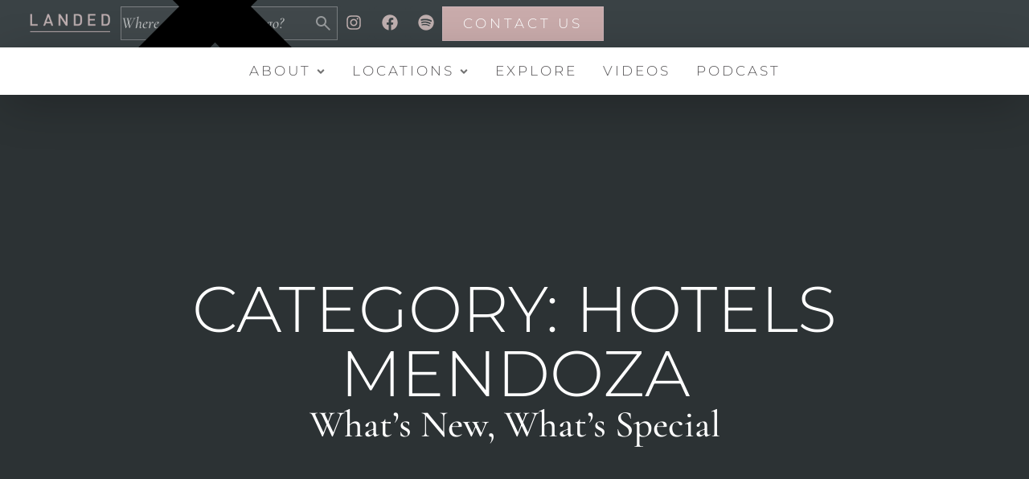

--- FILE ---
content_type: text/html; charset=UTF-8
request_url: https://landedtravel.com/category/argentina/hotels-argentina/hotels-mendoza/
body_size: 101699
content:
<!doctype html>
<html lang="en-US">
<head><meta charset="UTF-8"><script>if(navigator.userAgent.match(/MSIE|Internet Explorer/i)||navigator.userAgent.match(/Trident\/7\..*?rv:11/i)){var href=document.location.href;if(!href.match(/[?&]nowprocket/)){if(href.indexOf("?")==-1){if(href.indexOf("#")==-1){document.location.href=href+"?nowprocket=1"}else{document.location.href=href.replace("#","?nowprocket=1#")}}else{if(href.indexOf("#")==-1){document.location.href=href+"&nowprocket=1"}else{document.location.href=href.replace("#","&nowprocket=1#")}}}}</script><script>(()=>{class RocketLazyLoadScripts{constructor(){this.v="2.0.4",this.userEvents=["keydown","keyup","mousedown","mouseup","mousemove","mouseover","mouseout","touchmove","touchstart","touchend","touchcancel","wheel","click","dblclick","input"],this.attributeEvents=["onblur","onclick","oncontextmenu","ondblclick","onfocus","onmousedown","onmouseenter","onmouseleave","onmousemove","onmouseout","onmouseover","onmouseup","onmousewheel","onscroll","onsubmit"]}async t(){this.i(),this.o(),/iP(ad|hone)/.test(navigator.userAgent)&&this.h(),this.u(),this.l(this),this.m(),this.k(this),this.p(this),this._(),await Promise.all([this.R(),this.L()]),this.lastBreath=Date.now(),this.S(this),this.P(),this.D(),this.O(),this.M(),await this.C(this.delayedScripts.normal),await this.C(this.delayedScripts.defer),await this.C(this.delayedScripts.async),await this.T(),await this.F(),await this.j(),await this.A(),window.dispatchEvent(new Event("rocket-allScriptsLoaded")),this.everythingLoaded=!0,this.lastTouchEnd&&await new Promise(t=>setTimeout(t,500-Date.now()+this.lastTouchEnd)),this.I(),this.H(),this.U(),this.W()}i(){this.CSPIssue=sessionStorage.getItem("rocketCSPIssue"),document.addEventListener("securitypolicyviolation",t=>{this.CSPIssue||"script-src-elem"!==t.violatedDirective||"data"!==t.blockedURI||(this.CSPIssue=!0,sessionStorage.setItem("rocketCSPIssue",!0))},{isRocket:!0})}o(){window.addEventListener("pageshow",t=>{this.persisted=t.persisted,this.realWindowLoadedFired=!0},{isRocket:!0}),window.addEventListener("pagehide",()=>{this.onFirstUserAction=null},{isRocket:!0})}h(){let t;function e(e){t=e}window.addEventListener("touchstart",e,{isRocket:!0}),window.addEventListener("touchend",function i(o){o.changedTouches[0]&&t.changedTouches[0]&&Math.abs(o.changedTouches[0].pageX-t.changedTouches[0].pageX)<10&&Math.abs(o.changedTouches[0].pageY-t.changedTouches[0].pageY)<10&&o.timeStamp-t.timeStamp<200&&(window.removeEventListener("touchstart",e,{isRocket:!0}),window.removeEventListener("touchend",i,{isRocket:!0}),"INPUT"===o.target.tagName&&"text"===o.target.type||(o.target.dispatchEvent(new TouchEvent("touchend",{target:o.target,bubbles:!0})),o.target.dispatchEvent(new MouseEvent("mouseover",{target:o.target,bubbles:!0})),o.target.dispatchEvent(new PointerEvent("click",{target:o.target,bubbles:!0,cancelable:!0,detail:1,clientX:o.changedTouches[0].clientX,clientY:o.changedTouches[0].clientY})),event.preventDefault()))},{isRocket:!0})}q(t){this.userActionTriggered||("mousemove"!==t.type||this.firstMousemoveIgnored?"keyup"===t.type||"mouseover"===t.type||"mouseout"===t.type||(this.userActionTriggered=!0,this.onFirstUserAction&&this.onFirstUserAction()):this.firstMousemoveIgnored=!0),"click"===t.type&&t.preventDefault(),t.stopPropagation(),t.stopImmediatePropagation(),"touchstart"===this.lastEvent&&"touchend"===t.type&&(this.lastTouchEnd=Date.now()),"click"===t.type&&(this.lastTouchEnd=0),this.lastEvent=t.type,t.composedPath&&t.composedPath()[0].getRootNode()instanceof ShadowRoot&&(t.rocketTarget=t.composedPath()[0]),this.savedUserEvents.push(t)}u(){this.savedUserEvents=[],this.userEventHandler=this.q.bind(this),this.userEvents.forEach(t=>window.addEventListener(t,this.userEventHandler,{passive:!1,isRocket:!0})),document.addEventListener("visibilitychange",this.userEventHandler,{isRocket:!0})}U(){this.userEvents.forEach(t=>window.removeEventListener(t,this.userEventHandler,{passive:!1,isRocket:!0})),document.removeEventListener("visibilitychange",this.userEventHandler,{isRocket:!0}),this.savedUserEvents.forEach(t=>{(t.rocketTarget||t.target).dispatchEvent(new window[t.constructor.name](t.type,t))})}m(){const t="return false",e=Array.from(this.attributeEvents,t=>"data-rocket-"+t),i="["+this.attributeEvents.join("],[")+"]",o="[data-rocket-"+this.attributeEvents.join("],[data-rocket-")+"]",s=(e,i,o)=>{o&&o!==t&&(e.setAttribute("data-rocket-"+i,o),e["rocket"+i]=new Function("event",o),e.setAttribute(i,t))};new MutationObserver(t=>{for(const n of t)"attributes"===n.type&&(n.attributeName.startsWith("data-rocket-")||this.everythingLoaded?n.attributeName.startsWith("data-rocket-")&&this.everythingLoaded&&this.N(n.target,n.attributeName.substring(12)):s(n.target,n.attributeName,n.target.getAttribute(n.attributeName))),"childList"===n.type&&n.addedNodes.forEach(t=>{if(t.nodeType===Node.ELEMENT_NODE)if(this.everythingLoaded)for(const i of[t,...t.querySelectorAll(o)])for(const t of i.getAttributeNames())e.includes(t)&&this.N(i,t.substring(12));else for(const e of[t,...t.querySelectorAll(i)])for(const t of e.getAttributeNames())this.attributeEvents.includes(t)&&s(e,t,e.getAttribute(t))})}).observe(document,{subtree:!0,childList:!0,attributeFilter:[...this.attributeEvents,...e]})}I(){this.attributeEvents.forEach(t=>{document.querySelectorAll("[data-rocket-"+t+"]").forEach(e=>{this.N(e,t)})})}N(t,e){const i=t.getAttribute("data-rocket-"+e);i&&(t.setAttribute(e,i),t.removeAttribute("data-rocket-"+e))}k(t){Object.defineProperty(HTMLElement.prototype,"onclick",{get(){return this.rocketonclick||null},set(e){this.rocketonclick=e,this.setAttribute(t.everythingLoaded?"onclick":"data-rocket-onclick","this.rocketonclick(event)")}})}S(t){function e(e,i){let o=e[i];e[i]=null,Object.defineProperty(e,i,{get:()=>o,set(s){t.everythingLoaded?o=s:e["rocket"+i]=o=s}})}e(document,"onreadystatechange"),e(window,"onload"),e(window,"onpageshow");try{Object.defineProperty(document,"readyState",{get:()=>t.rocketReadyState,set(e){t.rocketReadyState=e},configurable:!0}),document.readyState="loading"}catch(t){console.log("WPRocket DJE readyState conflict, bypassing")}}l(t){this.originalAddEventListener=EventTarget.prototype.addEventListener,this.originalRemoveEventListener=EventTarget.prototype.removeEventListener,this.savedEventListeners=[],EventTarget.prototype.addEventListener=function(e,i,o){o&&o.isRocket||!t.B(e,this)&&!t.userEvents.includes(e)||t.B(e,this)&&!t.userActionTriggered||e.startsWith("rocket-")||t.everythingLoaded?t.originalAddEventListener.call(this,e,i,o):(t.savedEventListeners.push({target:this,remove:!1,type:e,func:i,options:o}),"mouseenter"!==e&&"mouseleave"!==e||t.originalAddEventListener.call(this,e,t.savedUserEvents.push,o))},EventTarget.prototype.removeEventListener=function(e,i,o){o&&o.isRocket||!t.B(e,this)&&!t.userEvents.includes(e)||t.B(e,this)&&!t.userActionTriggered||e.startsWith("rocket-")||t.everythingLoaded?t.originalRemoveEventListener.call(this,e,i,o):t.savedEventListeners.push({target:this,remove:!0,type:e,func:i,options:o})}}J(t,e){this.savedEventListeners=this.savedEventListeners.filter(i=>{let o=i.type,s=i.target||window;return e!==o||t!==s||(this.B(o,s)&&(i.type="rocket-"+o),this.$(i),!1)})}H(){EventTarget.prototype.addEventListener=this.originalAddEventListener,EventTarget.prototype.removeEventListener=this.originalRemoveEventListener,this.savedEventListeners.forEach(t=>this.$(t))}$(t){t.remove?this.originalRemoveEventListener.call(t.target,t.type,t.func,t.options):this.originalAddEventListener.call(t.target,t.type,t.func,t.options)}p(t){let e;function i(e){return t.everythingLoaded?e:e.split(" ").map(t=>"load"===t||t.startsWith("load.")?"rocket-jquery-load":t).join(" ")}function o(o){function s(e){const s=o.fn[e];o.fn[e]=o.fn.init.prototype[e]=function(){return this[0]===window&&t.userActionTriggered&&("string"==typeof arguments[0]||arguments[0]instanceof String?arguments[0]=i(arguments[0]):"object"==typeof arguments[0]&&Object.keys(arguments[0]).forEach(t=>{const e=arguments[0][t];delete arguments[0][t],arguments[0][i(t)]=e})),s.apply(this,arguments),this}}if(o&&o.fn&&!t.allJQueries.includes(o)){const e={DOMContentLoaded:[],"rocket-DOMContentLoaded":[]};for(const t in e)document.addEventListener(t,()=>{e[t].forEach(t=>t())},{isRocket:!0});o.fn.ready=o.fn.init.prototype.ready=function(i){function s(){parseInt(o.fn.jquery)>2?setTimeout(()=>i.bind(document)(o)):i.bind(document)(o)}return"function"==typeof i&&(t.realDomReadyFired?!t.userActionTriggered||t.fauxDomReadyFired?s():e["rocket-DOMContentLoaded"].push(s):e.DOMContentLoaded.push(s)),o([])},s("on"),s("one"),s("off"),t.allJQueries.push(o)}e=o}t.allJQueries=[],o(window.jQuery),Object.defineProperty(window,"jQuery",{get:()=>e,set(t){o(t)}})}P(){const t=new Map;document.write=document.writeln=function(e){const i=document.currentScript,o=document.createRange(),s=i.parentElement;let n=t.get(i);void 0===n&&(n=i.nextSibling,t.set(i,n));const c=document.createDocumentFragment();o.setStart(c,0),c.appendChild(o.createContextualFragment(e)),s.insertBefore(c,n)}}async R(){return new Promise(t=>{this.userActionTriggered?t():this.onFirstUserAction=t})}async L(){return new Promise(t=>{document.addEventListener("DOMContentLoaded",()=>{this.realDomReadyFired=!0,t()},{isRocket:!0})})}async j(){return this.realWindowLoadedFired?Promise.resolve():new Promise(t=>{window.addEventListener("load",t,{isRocket:!0})})}M(){this.pendingScripts=[];this.scriptsMutationObserver=new MutationObserver(t=>{for(const e of t)e.addedNodes.forEach(t=>{"SCRIPT"!==t.tagName||t.noModule||t.isWPRocket||this.pendingScripts.push({script:t,promise:new Promise(e=>{const i=()=>{const i=this.pendingScripts.findIndex(e=>e.script===t);i>=0&&this.pendingScripts.splice(i,1),e()};t.addEventListener("load",i,{isRocket:!0}),t.addEventListener("error",i,{isRocket:!0}),setTimeout(i,1e3)})})})}),this.scriptsMutationObserver.observe(document,{childList:!0,subtree:!0})}async F(){await this.X(),this.pendingScripts.length?(await this.pendingScripts[0].promise,await this.F()):this.scriptsMutationObserver.disconnect()}D(){this.delayedScripts={normal:[],async:[],defer:[]},document.querySelectorAll("script[type$=rocketlazyloadscript]").forEach(t=>{t.hasAttribute("data-rocket-src")?t.hasAttribute("async")&&!1!==t.async?this.delayedScripts.async.push(t):t.hasAttribute("defer")&&!1!==t.defer||"module"===t.getAttribute("data-rocket-type")?this.delayedScripts.defer.push(t):this.delayedScripts.normal.push(t):this.delayedScripts.normal.push(t)})}async _(){await this.L();let t=[];document.querySelectorAll("script[type$=rocketlazyloadscript][data-rocket-src]").forEach(e=>{let i=e.getAttribute("data-rocket-src");if(i&&!i.startsWith("data:")){i.startsWith("//")&&(i=location.protocol+i);try{const o=new URL(i).origin;o!==location.origin&&t.push({src:o,crossOrigin:e.crossOrigin||"module"===e.getAttribute("data-rocket-type")})}catch(t){}}}),t=[...new Map(t.map(t=>[JSON.stringify(t),t])).values()],this.Y(t,"preconnect")}async G(t){if(await this.K(),!0!==t.noModule||!("noModule"in HTMLScriptElement.prototype))return new Promise(e=>{let i;function o(){(i||t).setAttribute("data-rocket-status","executed"),e()}try{if(navigator.userAgent.includes("Firefox/")||""===navigator.vendor||this.CSPIssue)i=document.createElement("script"),[...t.attributes].forEach(t=>{let e=t.nodeName;"type"!==e&&("data-rocket-type"===e&&(e="type"),"data-rocket-src"===e&&(e="src"),i.setAttribute(e,t.nodeValue))}),t.text&&(i.text=t.text),t.nonce&&(i.nonce=t.nonce),i.hasAttribute("src")?(i.addEventListener("load",o,{isRocket:!0}),i.addEventListener("error",()=>{i.setAttribute("data-rocket-status","failed-network"),e()},{isRocket:!0}),setTimeout(()=>{i.isConnected||e()},1)):(i.text=t.text,o()),i.isWPRocket=!0,t.parentNode.replaceChild(i,t);else{const i=t.getAttribute("data-rocket-type"),s=t.getAttribute("data-rocket-src");i?(t.type=i,t.removeAttribute("data-rocket-type")):t.removeAttribute("type"),t.addEventListener("load",o,{isRocket:!0}),t.addEventListener("error",i=>{this.CSPIssue&&i.target.src.startsWith("data:")?(console.log("WPRocket: CSP fallback activated"),t.removeAttribute("src"),this.G(t).then(e)):(t.setAttribute("data-rocket-status","failed-network"),e())},{isRocket:!0}),s?(t.fetchPriority="high",t.removeAttribute("data-rocket-src"),t.src=s):t.src="data:text/javascript;base64,"+window.btoa(unescape(encodeURIComponent(t.text)))}}catch(i){t.setAttribute("data-rocket-status","failed-transform"),e()}});t.setAttribute("data-rocket-status","skipped")}async C(t){const e=t.shift();return e?(e.isConnected&&await this.G(e),this.C(t)):Promise.resolve()}O(){this.Y([...this.delayedScripts.normal,...this.delayedScripts.defer,...this.delayedScripts.async],"preload")}Y(t,e){this.trash=this.trash||[];let i=!0;var o=document.createDocumentFragment();t.forEach(t=>{const s=t.getAttribute&&t.getAttribute("data-rocket-src")||t.src;if(s&&!s.startsWith("data:")){const n=document.createElement("link");n.href=s,n.rel=e,"preconnect"!==e&&(n.as="script",n.fetchPriority=i?"high":"low"),t.getAttribute&&"module"===t.getAttribute("data-rocket-type")&&(n.crossOrigin=!0),t.crossOrigin&&(n.crossOrigin=t.crossOrigin),t.integrity&&(n.integrity=t.integrity),t.nonce&&(n.nonce=t.nonce),o.appendChild(n),this.trash.push(n),i=!1}}),document.head.appendChild(o)}W(){this.trash.forEach(t=>t.remove())}async T(){try{document.readyState="interactive"}catch(t){}this.fauxDomReadyFired=!0;try{await this.K(),this.J(document,"readystatechange"),document.dispatchEvent(new Event("rocket-readystatechange")),await this.K(),document.rocketonreadystatechange&&document.rocketonreadystatechange(),await this.K(),this.J(document,"DOMContentLoaded"),document.dispatchEvent(new Event("rocket-DOMContentLoaded")),await this.K(),this.J(window,"DOMContentLoaded"),window.dispatchEvent(new Event("rocket-DOMContentLoaded"))}catch(t){console.error(t)}}async A(){try{document.readyState="complete"}catch(t){}try{await this.K(),this.J(document,"readystatechange"),document.dispatchEvent(new Event("rocket-readystatechange")),await this.K(),document.rocketonreadystatechange&&document.rocketonreadystatechange(),await this.K(),this.J(window,"load"),window.dispatchEvent(new Event("rocket-load")),await this.K(),window.rocketonload&&window.rocketonload(),await this.K(),this.allJQueries.forEach(t=>t(window).trigger("rocket-jquery-load")),await this.K(),this.J(window,"pageshow");const t=new Event("rocket-pageshow");t.persisted=this.persisted,window.dispatchEvent(t),await this.K(),window.rocketonpageshow&&window.rocketonpageshow({persisted:this.persisted})}catch(t){console.error(t)}}async K(){Date.now()-this.lastBreath>45&&(await this.X(),this.lastBreath=Date.now())}async X(){return document.hidden?new Promise(t=>setTimeout(t)):new Promise(t=>requestAnimationFrame(t))}B(t,e){return e===document&&"readystatechange"===t||(e===document&&"DOMContentLoaded"===t||(e===window&&"DOMContentLoaded"===t||(e===window&&"load"===t||e===window&&"pageshow"===t)))}static run(){(new RocketLazyLoadScripts).t()}}RocketLazyLoadScripts.run()})();</script>
	
	<meta name="viewport" content="width=device-width, initial-scale=1">
	<link rel="profile" href="https://gmpg.org/xfn/11">
	<meta name='robots' content='noindex, follow' />

	<!-- This site is optimized with the Yoast SEO plugin v26.8 - https://yoast.com/product/yoast-seo-wordpress/ -->
	<title>Hotels Mendoza Archives - LANDED Travel</title>
<link crossorigin data-rocket-preload as="font" href="https://landedtravel.com/wp-content/cache/fonts/1/google-fonts/fonts/s/cormorantgaramond/v21/co3ZmX5slCNuHLi8bLeY9MK7whWMhyjYrEtImSo.woff2" rel="preload">
<link crossorigin data-rocket-preload as="font" href="https://landedtravel.com/wp-content/cache/fonts/1/google-fonts/fonts/s/cormorantgaramond/v21/co3bmX5slCNuHLi8bLeY9MK7whWMhyjYqXtK.woff2" rel="preload">
<link crossorigin data-rocket-preload as="font" href="https://landedtravel.com/wp-content/cache/fonts/1/google-fonts/fonts/s/montserrat/v31/JTUSjIg1_i6t8kCHKm459Wlhyw.woff2" rel="preload">
<style id="wpr-usedcss">img:is([sizes=auto i],[sizes^="auto," i]){contain-intrinsic-size:3000px 1500px}img.emoji{display:inline!important;border:none!important;box-shadow:none!important;height:1em!important;width:1em!important;margin:0 .07em!important;vertical-align:-.1em!important;background:0 0!important;padding:0!important}:where(.wp-block-button__link){border-radius:9999px;box-shadow:none;padding:calc(.667em + 2px) calc(1.333em + 2px);text-decoration:none}:root :where(.wp-block-button .wp-block-button__link.is-style-outline),:root :where(.wp-block-button.is-style-outline>.wp-block-button__link){border:2px solid;padding:.667em 1.333em}:root :where(.wp-block-button .wp-block-button__link.is-style-outline:not(.has-text-color)),:root :where(.wp-block-button.is-style-outline>.wp-block-button__link:not(.has-text-color)){color:currentColor}:root :where(.wp-block-button .wp-block-button__link.is-style-outline:not(.has-background)),:root :where(.wp-block-button.is-style-outline>.wp-block-button__link:not(.has-background)){background-color:initial;background-image:none}:where(.wp-block-calendar table:not(.has-background) th){background:#ddd}:where(.wp-block-columns){margin-bottom:1.75em}:where(.wp-block-columns.has-background){padding:1.25em 2.375em}:where(.wp-block-post-comments input[type=submit]){border:none}:where(.wp-block-cover-image:not(.has-text-color)),:where(.wp-block-cover:not(.has-text-color)){color:#fff}:where(.wp-block-cover-image.is-light:not(.has-text-color)),:where(.wp-block-cover.is-light:not(.has-text-color)){color:#000}:root :where(.wp-block-cover h1:not(.has-text-color)),:root :where(.wp-block-cover h2:not(.has-text-color)),:root :where(.wp-block-cover h3:not(.has-text-color)),:root :where(.wp-block-cover h4:not(.has-text-color)),:root :where(.wp-block-cover h5:not(.has-text-color)),:root :where(.wp-block-cover h6:not(.has-text-color)),:root :where(.wp-block-cover p:not(.has-text-color)){color:inherit}:where(.wp-block-file){margin-bottom:1.5em}:where(.wp-block-file__button){border-radius:2em;display:inline-block;padding:.5em 1em}:where(.wp-block-file__button):is(a):active,:where(.wp-block-file__button):is(a):focus,:where(.wp-block-file__button):is(a):hover,:where(.wp-block-file__button):is(a):visited{box-shadow:none;color:#fff;opacity:.85;text-decoration:none}:where(.wp-block-group.wp-block-group-is-layout-constrained){position:relative}:root :where(.wp-block-image.is-style-rounded img,.wp-block-image .is-style-rounded img){border-radius:9999px}:where(.wp-block-latest-comments:not([style*=line-height] .wp-block-latest-comments__comment)){line-height:1.1}:where(.wp-block-latest-comments:not([style*=line-height] .wp-block-latest-comments__comment-excerpt p)){line-height:1.8}:root :where(.wp-block-latest-posts.is-grid){padding:0}:root :where(.wp-block-latest-posts.wp-block-latest-posts__list){padding-left:0}ul{box-sizing:border-box}:root :where(.wp-block-list.has-background){padding:1.25em 2.375em}:where(.wp-block-navigation.has-background .wp-block-navigation-item a:not(.wp-element-button)),:where(.wp-block-navigation.has-background .wp-block-navigation-submenu a:not(.wp-element-button)){padding:.5em 1em}:where(.wp-block-navigation .wp-block-navigation__submenu-container .wp-block-navigation-item a:not(.wp-element-button)),:where(.wp-block-navigation .wp-block-navigation__submenu-container .wp-block-navigation-submenu a:not(.wp-element-button)),:where(.wp-block-navigation .wp-block-navigation__submenu-container .wp-block-navigation-submenu button.wp-block-navigation-item__content),:where(.wp-block-navigation .wp-block-navigation__submenu-container .wp-block-pages-list__item button.wp-block-navigation-item__content){padding:.5em 1em}:root :where(p.has-background){padding:1.25em 2.375em}:where(p.has-text-color:not(.has-link-color)) a{color:inherit}:where(.wp-block-post-comments-form) input:not([type=submit]),:where(.wp-block-post-comments-form) textarea{border:1px solid #949494;font-family:inherit;font-size:1em}:where(.wp-block-post-comments-form) input:where(:not([type=submit]):not([type=checkbox])),:where(.wp-block-post-comments-form) textarea{padding:calc(.667em + 2px)}:where(.wp-block-post-excerpt){box-sizing:border-box;margin-bottom:var(--wp--style--block-gap);margin-top:var(--wp--style--block-gap)}:where(.wp-block-preformatted.has-background){padding:1.25em 2.375em}:where(.wp-block-search__button){border:1px solid #ccc;padding:6px 10px}:where(.wp-block-search__input){font-family:inherit;font-size:inherit;font-style:inherit;font-weight:inherit;letter-spacing:inherit;line-height:inherit;text-transform:inherit}:where(.wp-block-search__button-inside .wp-block-search__inside-wrapper){border:1px solid #949494;box-sizing:border-box;padding:4px}:where(.wp-block-search__button-inside .wp-block-search__inside-wrapper) .wp-block-search__input{border:none;border-radius:0;padding:0 4px}:where(.wp-block-search__button-inside .wp-block-search__inside-wrapper) .wp-block-search__input:focus{outline:0}:where(.wp-block-search__button-inside .wp-block-search__inside-wrapper) :where(.wp-block-search__button){padding:4px 8px}:root :where(.wp-block-separator.is-style-dots){height:auto;line-height:1;text-align:center}:root :where(.wp-block-separator.is-style-dots):before{color:currentColor;content:"···";font-family:serif;font-size:1.5em;letter-spacing:2em;padding-left:2em}:root :where(.wp-block-site-logo.is-style-rounded){border-radius:9999px}:where(.wp-block-social-links:not(.is-style-logos-only)) .wp-social-link{background-color:#f0f0f0;color:#444}:where(.wp-block-social-links:not(.is-style-logos-only)) .wp-social-link-amazon{background-color:#f90;color:#fff}:where(.wp-block-social-links:not(.is-style-logos-only)) .wp-social-link-bandcamp{background-color:#1ea0c3;color:#fff}:where(.wp-block-social-links:not(.is-style-logos-only)) .wp-social-link-behance{background-color:#0757fe;color:#fff}:where(.wp-block-social-links:not(.is-style-logos-only)) .wp-social-link-bluesky{background-color:#0a7aff;color:#fff}:where(.wp-block-social-links:not(.is-style-logos-only)) .wp-social-link-codepen{background-color:#1e1f26;color:#fff}:where(.wp-block-social-links:not(.is-style-logos-only)) .wp-social-link-deviantart{background-color:#02e49b;color:#fff}:where(.wp-block-social-links:not(.is-style-logos-only)) .wp-social-link-discord{background-color:#5865f2;color:#fff}:where(.wp-block-social-links:not(.is-style-logos-only)) .wp-social-link-dribbble{background-color:#e94c89;color:#fff}:where(.wp-block-social-links:not(.is-style-logos-only)) .wp-social-link-dropbox{background-color:#4280ff;color:#fff}:where(.wp-block-social-links:not(.is-style-logos-only)) .wp-social-link-etsy{background-color:#f45800;color:#fff}:where(.wp-block-social-links:not(.is-style-logos-only)) .wp-social-link-facebook{background-color:#0866ff;color:#fff}:where(.wp-block-social-links:not(.is-style-logos-only)) .wp-social-link-fivehundredpx{background-color:#000;color:#fff}:where(.wp-block-social-links:not(.is-style-logos-only)) .wp-social-link-flickr{background-color:#0461dd;color:#fff}:where(.wp-block-social-links:not(.is-style-logos-only)) .wp-social-link-foursquare{background-color:#e65678;color:#fff}:where(.wp-block-social-links:not(.is-style-logos-only)) .wp-social-link-github{background-color:#24292d;color:#fff}:where(.wp-block-social-links:not(.is-style-logos-only)) .wp-social-link-goodreads{background-color:#eceadd;color:#382110}:where(.wp-block-social-links:not(.is-style-logos-only)) .wp-social-link-google{background-color:#ea4434;color:#fff}:where(.wp-block-social-links:not(.is-style-logos-only)) .wp-social-link-gravatar{background-color:#1d4fc4;color:#fff}:where(.wp-block-social-links:not(.is-style-logos-only)) .wp-social-link-instagram{background-color:#f00075;color:#fff}:where(.wp-block-social-links:not(.is-style-logos-only)) .wp-social-link-lastfm{background-color:#e21b24;color:#fff}:where(.wp-block-social-links:not(.is-style-logos-only)) .wp-social-link-linkedin{background-color:#0d66c2;color:#fff}:where(.wp-block-social-links:not(.is-style-logos-only)) .wp-social-link-mastodon{background-color:#3288d4;color:#fff}:where(.wp-block-social-links:not(.is-style-logos-only)) .wp-social-link-medium{background-color:#000;color:#fff}:where(.wp-block-social-links:not(.is-style-logos-only)) .wp-social-link-meetup{background-color:#f6405f;color:#fff}:where(.wp-block-social-links:not(.is-style-logos-only)) .wp-social-link-patreon{background-color:#000;color:#fff}:where(.wp-block-social-links:not(.is-style-logos-only)) .wp-social-link-pinterest{background-color:#e60122;color:#fff}:where(.wp-block-social-links:not(.is-style-logos-only)) .wp-social-link-pocket{background-color:#ef4155;color:#fff}:where(.wp-block-social-links:not(.is-style-logos-only)) .wp-social-link-reddit{background-color:#ff4500;color:#fff}:where(.wp-block-social-links:not(.is-style-logos-only)) .wp-social-link-skype{background-color:#0478d7;color:#fff}:where(.wp-block-social-links:not(.is-style-logos-only)) .wp-social-link-snapchat{background-color:#fefc00;color:#fff;stroke:#000}:where(.wp-block-social-links:not(.is-style-logos-only)) .wp-social-link-soundcloud{background-color:#ff5600;color:#fff}:where(.wp-block-social-links:not(.is-style-logos-only)) .wp-social-link-spotify{background-color:#1bd760;color:#fff}:where(.wp-block-social-links:not(.is-style-logos-only)) .wp-social-link-telegram{background-color:#2aabee;color:#fff}:where(.wp-block-social-links:not(.is-style-logos-only)) .wp-social-link-threads{background-color:#000;color:#fff}:where(.wp-block-social-links:not(.is-style-logos-only)) .wp-social-link-tiktok{background-color:#000;color:#fff}:where(.wp-block-social-links:not(.is-style-logos-only)) .wp-social-link-tumblr{background-color:#011835;color:#fff}:where(.wp-block-social-links:not(.is-style-logos-only)) .wp-social-link-twitch{background-color:#6440a4;color:#fff}:where(.wp-block-social-links:not(.is-style-logos-only)) .wp-social-link-twitter{background-color:#1da1f2;color:#fff}:where(.wp-block-social-links:not(.is-style-logos-only)) .wp-social-link-vimeo{background-color:#1eb7ea;color:#fff}:where(.wp-block-social-links:not(.is-style-logos-only)) .wp-social-link-vk{background-color:#4680c2;color:#fff}:where(.wp-block-social-links:not(.is-style-logos-only)) .wp-social-link-wordpress{background-color:#3499cd;color:#fff}:where(.wp-block-social-links:not(.is-style-logos-only)) .wp-social-link-whatsapp{background-color:#25d366;color:#fff}:where(.wp-block-social-links:not(.is-style-logos-only)) .wp-social-link-x{background-color:#000;color:#fff}:where(.wp-block-social-links:not(.is-style-logos-only)) .wp-social-link-yelp{background-color:#d32422;color:#fff}:where(.wp-block-social-links:not(.is-style-logos-only)) .wp-social-link-youtube{background-color:red;color:#fff}:where(.wp-block-social-links.is-style-logos-only) .wp-social-link{background:0 0}:where(.wp-block-social-links.is-style-logos-only) .wp-social-link svg{height:1.25em;width:1.25em}:where(.wp-block-social-links.is-style-logos-only) .wp-social-link-amazon{color:#f90}:where(.wp-block-social-links.is-style-logos-only) .wp-social-link-bandcamp{color:#1ea0c3}:where(.wp-block-social-links.is-style-logos-only) .wp-social-link-behance{color:#0757fe}:where(.wp-block-social-links.is-style-logos-only) .wp-social-link-bluesky{color:#0a7aff}:where(.wp-block-social-links.is-style-logos-only) .wp-social-link-codepen{color:#1e1f26}:where(.wp-block-social-links.is-style-logos-only) .wp-social-link-deviantart{color:#02e49b}:where(.wp-block-social-links.is-style-logos-only) .wp-social-link-discord{color:#5865f2}:where(.wp-block-social-links.is-style-logos-only) .wp-social-link-dribbble{color:#e94c89}:where(.wp-block-social-links.is-style-logos-only) .wp-social-link-dropbox{color:#4280ff}:where(.wp-block-social-links.is-style-logos-only) .wp-social-link-etsy{color:#f45800}:where(.wp-block-social-links.is-style-logos-only) .wp-social-link-facebook{color:#0866ff}:where(.wp-block-social-links.is-style-logos-only) .wp-social-link-fivehundredpx{color:#000}:where(.wp-block-social-links.is-style-logos-only) .wp-social-link-flickr{color:#0461dd}:where(.wp-block-social-links.is-style-logos-only) .wp-social-link-foursquare{color:#e65678}:where(.wp-block-social-links.is-style-logos-only) .wp-social-link-github{color:#24292d}:where(.wp-block-social-links.is-style-logos-only) .wp-social-link-goodreads{color:#382110}:where(.wp-block-social-links.is-style-logos-only) .wp-social-link-google{color:#ea4434}:where(.wp-block-social-links.is-style-logos-only) .wp-social-link-gravatar{color:#1d4fc4}:where(.wp-block-social-links.is-style-logos-only) .wp-social-link-instagram{color:#f00075}:where(.wp-block-social-links.is-style-logos-only) .wp-social-link-lastfm{color:#e21b24}:where(.wp-block-social-links.is-style-logos-only) .wp-social-link-linkedin{color:#0d66c2}:where(.wp-block-social-links.is-style-logos-only) .wp-social-link-mastodon{color:#3288d4}:where(.wp-block-social-links.is-style-logos-only) .wp-social-link-medium{color:#000}:where(.wp-block-social-links.is-style-logos-only) .wp-social-link-meetup{color:#f6405f}:where(.wp-block-social-links.is-style-logos-only) .wp-social-link-patreon{color:#000}:where(.wp-block-social-links.is-style-logos-only) .wp-social-link-pinterest{color:#e60122}:where(.wp-block-social-links.is-style-logos-only) .wp-social-link-pocket{color:#ef4155}:where(.wp-block-social-links.is-style-logos-only) .wp-social-link-reddit{color:#ff4500}:where(.wp-block-social-links.is-style-logos-only) .wp-social-link-skype{color:#0478d7}:where(.wp-block-social-links.is-style-logos-only) .wp-social-link-snapchat{color:#fff;stroke:#000}:where(.wp-block-social-links.is-style-logos-only) .wp-social-link-soundcloud{color:#ff5600}:where(.wp-block-social-links.is-style-logos-only) .wp-social-link-spotify{color:#1bd760}:where(.wp-block-social-links.is-style-logos-only) .wp-social-link-telegram{color:#2aabee}:where(.wp-block-social-links.is-style-logos-only) .wp-social-link-threads{color:#000}:where(.wp-block-social-links.is-style-logos-only) .wp-social-link-tiktok{color:#000}:where(.wp-block-social-links.is-style-logos-only) .wp-social-link-tumblr{color:#011835}:where(.wp-block-social-links.is-style-logos-only) .wp-social-link-twitch{color:#6440a4}:where(.wp-block-social-links.is-style-logos-only) .wp-social-link-twitter{color:#1da1f2}:where(.wp-block-social-links.is-style-logos-only) .wp-social-link-vimeo{color:#1eb7ea}:where(.wp-block-social-links.is-style-logos-only) .wp-social-link-vk{color:#4680c2}:where(.wp-block-social-links.is-style-logos-only) .wp-social-link-whatsapp{color:#25d366}:where(.wp-block-social-links.is-style-logos-only) .wp-social-link-wordpress{color:#3499cd}:where(.wp-block-social-links.is-style-logos-only) .wp-social-link-x{color:#000}:where(.wp-block-social-links.is-style-logos-only) .wp-social-link-yelp{color:#d32422}:where(.wp-block-social-links.is-style-logos-only) .wp-social-link-youtube{color:red}:root :where(.wp-block-social-links .wp-social-link a){padding:.25em}:root :where(.wp-block-social-links.is-style-logos-only .wp-social-link a){padding:0}:root :where(.wp-block-social-links.is-style-pill-shape .wp-social-link a){padding-left:.6666666667em;padding-right:.6666666667em}:root :where(.wp-block-tag-cloud.is-style-outline){display:flex;flex-wrap:wrap;gap:1ch}:root :where(.wp-block-tag-cloud.is-style-outline a){border:1px solid;font-size:unset!important;margin-right:0;padding:1ch 2ch;text-decoration:none!important}:root :where(.wp-block-table-of-contents){box-sizing:border-box}:where(.wp-block-term-description){box-sizing:border-box;margin-bottom:var(--wp--style--block-gap);margin-top:var(--wp--style--block-gap)}:where(pre.wp-block-verse){font-family:inherit}:root{--wp--preset--font-size--normal:16px;--wp--preset--font-size--huge:42px}.screen-reader-text{border:0;clip-path:inset(50%);height:1px;margin:-1px;overflow:hidden;padding:0;position:absolute;width:1px;word-wrap:normal!important}.screen-reader-text:focus{background-color:#ddd;clip-path:none;color:#444;display:block;font-size:1em;height:auto;left:5px;line-height:normal;padding:15px 23px 14px;text-decoration:none;top:5px;width:auto;z-index:100000}html :where(.has-border-color){border-style:solid}html :where([style*=border-top-color]){border-top-style:solid}html :where([style*=border-right-color]){border-right-style:solid}html :where([style*=border-bottom-color]){border-bottom-style:solid}html :where([style*=border-left-color]){border-left-style:solid}html :where([style*=border-width]){border-style:solid}html :where([style*=border-top-width]){border-top-style:solid}html :where([style*=border-right-width]){border-right-style:solid}html :where([style*=border-bottom-width]){border-bottom-style:solid}html :where([style*=border-left-width]){border-left-style:solid}html :where(img[class*=wp-image-]){height:auto;max-width:100%}:where(figure){margin:0 0 1em}html :where(.is-position-sticky){--wp-admin--admin-bar--position-offset:var(--wp-admin--admin-bar--height,0px)}@media screen and (max-width:600px){html :where(.is-position-sticky){--wp-admin--admin-bar--position-offset:0px}}:root{--wp--preset--aspect-ratio--square:1;--wp--preset--aspect-ratio--4-3:4/3;--wp--preset--aspect-ratio--3-4:3/4;--wp--preset--aspect-ratio--3-2:3/2;--wp--preset--aspect-ratio--2-3:2/3;--wp--preset--aspect-ratio--16-9:16/9;--wp--preset--aspect-ratio--9-16:9/16;--wp--preset--color--black:#000000;--wp--preset--color--cyan-bluish-gray:#abb8c3;--wp--preset--color--white:#ffffff;--wp--preset--color--pale-pink:#f78da7;--wp--preset--color--vivid-red:#cf2e2e;--wp--preset--color--luminous-vivid-orange:#ff6900;--wp--preset--color--luminous-vivid-amber:#fcb900;--wp--preset--color--light-green-cyan:#7bdcb5;--wp--preset--color--vivid-green-cyan:#00d084;--wp--preset--color--pale-cyan-blue:#8ed1fc;--wp--preset--color--vivid-cyan-blue:#0693e3;--wp--preset--color--vivid-purple:#9b51e0;--wp--preset--gradient--vivid-cyan-blue-to-vivid-purple:linear-gradient(135deg,rgba(6, 147, 227, 1) 0%,rgb(155, 81, 224) 100%);--wp--preset--gradient--light-green-cyan-to-vivid-green-cyan:linear-gradient(135deg,rgb(122, 220, 180) 0%,rgb(0, 208, 130) 100%);--wp--preset--gradient--luminous-vivid-amber-to-luminous-vivid-orange:linear-gradient(135deg,rgba(252, 185, 0, 1) 0%,rgba(255, 105, 0, 1) 100%);--wp--preset--gradient--luminous-vivid-orange-to-vivid-red:linear-gradient(135deg,rgba(255, 105, 0, 1) 0%,rgb(207, 46, 46) 100%);--wp--preset--gradient--very-light-gray-to-cyan-bluish-gray:linear-gradient(135deg,rgb(238, 238, 238) 0%,rgb(169, 184, 195) 100%);--wp--preset--gradient--cool-to-warm-spectrum:linear-gradient(135deg,rgb(74, 234, 220) 0%,rgb(151, 120, 209) 20%,rgb(207, 42, 186) 40%,rgb(238, 44, 130) 60%,rgb(251, 105, 98) 80%,rgb(254, 248, 76) 100%);--wp--preset--gradient--blush-light-purple:linear-gradient(135deg,rgb(255, 206, 236) 0%,rgb(152, 150, 240) 100%);--wp--preset--gradient--blush-bordeaux:linear-gradient(135deg,rgb(254, 205, 165) 0%,rgb(254, 45, 45) 50%,rgb(107, 0, 62) 100%);--wp--preset--gradient--luminous-dusk:linear-gradient(135deg,rgb(255, 203, 112) 0%,rgb(199, 81, 192) 50%,rgb(65, 88, 208) 100%);--wp--preset--gradient--pale-ocean:linear-gradient(135deg,rgb(255, 245, 203) 0%,rgb(182, 227, 212) 50%,rgb(51, 167, 181) 100%);--wp--preset--gradient--electric-grass:linear-gradient(135deg,rgb(202, 248, 128) 0%,rgb(113, 206, 126) 100%);--wp--preset--gradient--midnight:linear-gradient(135deg,rgb(2, 3, 129) 0%,rgb(40, 116, 252) 100%);--wp--preset--font-size--small:13px;--wp--preset--font-size--medium:20px;--wp--preset--font-size--large:36px;--wp--preset--font-size--x-large:42px;--wp--preset--spacing--20:0.44rem;--wp--preset--spacing--30:0.67rem;--wp--preset--spacing--40:1rem;--wp--preset--spacing--50:1.5rem;--wp--preset--spacing--60:2.25rem;--wp--preset--spacing--70:3.38rem;--wp--preset--spacing--80:5.06rem;--wp--preset--shadow--natural:6px 6px 9px rgba(0, 0, 0, .2);--wp--preset--shadow--deep:12px 12px 50px rgba(0, 0, 0, .4);--wp--preset--shadow--sharp:6px 6px 0px rgba(0, 0, 0, .2);--wp--preset--shadow--outlined:6px 6px 0px -3px rgba(255, 255, 255, 1),6px 6px rgba(0, 0, 0, 1);--wp--preset--shadow--crisp:6px 6px 0px rgba(0, 0, 0, 1)}:root{--wp--style--global--content-size:800px;--wp--style--global--wide-size:1200px}:where(body){margin:0}:where(.wp-site-blocks)>*{margin-block-start:24px;margin-block-end:0}:where(.wp-site-blocks)>:first-child{margin-block-start:0}:where(.wp-site-blocks)>:last-child{margin-block-end:0}:root{--wp--style--block-gap:24px}:root :where(.is-layout-flow)>:first-child{margin-block-start:0}:root :where(.is-layout-flow)>:last-child{margin-block-end:0}:root :where(.is-layout-flow)>*{margin-block-start:24px;margin-block-end:0}:root :where(.is-layout-constrained)>:first-child{margin-block-start:0}:root :where(.is-layout-constrained)>:last-child{margin-block-end:0}:root :where(.is-layout-constrained)>*{margin-block-start:24px;margin-block-end:0}:root :where(.is-layout-flex){gap:24px}:root :where(.is-layout-grid){gap:24px}body{padding-top:0;padding-right:0;padding-bottom:0;padding-left:0}a:where(:not(.wp-element-button)){text-decoration:underline}:root :where(.wp-element-button,.wp-block-button__link){background-color:#32373c;border-width:0;color:#fff;font-family:inherit;font-size:inherit;line-height:inherit;padding:calc(.667em + 2px) calc(1.333em + 2px);text-decoration:none}:root :where(.wp-block-pullquote){font-size:1.5em;line-height:1.6}html{line-height:1.15;-webkit-text-size-adjust:100%}*,:after,:before{box-sizing:border-box}body{background-color:#fff;color:#333;font-family:-apple-system,BlinkMacSystemFont,'Segoe UI',Roboto,'Helvetica Neue',Arial,'Noto Sans',sans-serif,'Apple Color Emoji','Segoe UI Emoji','Segoe UI Symbol','Noto Color Emoji';font-size:1rem;font-weight:400;line-height:1.5;margin:0;-webkit-font-smoothing:antialiased;-moz-osx-font-smoothing:grayscale}h1,h2,h3,h6{color:inherit;font-family:inherit;font-weight:500;line-height:1.2;margin-block-end:1rem;margin-block-start:.5rem}h1{font-size:2.5rem}h2{font-size:2rem}h3{font-size:1.75rem}h6{font-size:1rem}p{margin-block-end:.9rem;margin-block-start:0}hr{box-sizing:content-box;height:0;overflow:visible}a{background-color:transparent;color:#c36;text-decoration:none}a:active,a:hover{color:#336}a:not([href]):not([tabindex]),a:not([href]):not([tabindex]):focus,a:not([href]):not([tabindex]):hover{color:inherit;text-decoration:none}a:not([href]):not([tabindex]):focus{outline:0}code{font-family:monospace,monospace;font-size:1em}small{font-size:80%}sub{font-size:75%;line-height:0;position:relative;vertical-align:baseline}sub{bottom:-.25em}img{border-style:none;height:auto;max-width:100%}details{display:block}summary{display:list-item}[hidden],template{display:none}@media print{*,:after,:before{background:0 0!important;box-shadow:none!important;color:#000!important;text-shadow:none!important}a,a:visited{text-decoration:underline}a[href]:after{content:" (" attr(href) ")"}a[href^="#"]:after,a[href^="javascript:"]:after{content:""}img,tr{-moz-column-break-inside:avoid;break-inside:avoid}h2,h3,p{orphans:3;widows:3}h2,h3{-moz-column-break-after:avoid;break-after:avoid}}label{display:inline-block;line-height:1;vertical-align:middle}button,input,optgroup,select,textarea{font-family:inherit;font-size:1rem;line-height:1.5;margin:0}input[type=email],input[type=number],input[type=search],input[type=text],input[type=url],select,textarea{border:1px solid #666;border-radius:3px;padding:.5rem 1rem;transition:all .3s;width:100%}input[type=email]:focus,input[type=number]:focus,input[type=search]:focus,input[type=text]:focus,input[type=url]:focus,select:focus,textarea:focus{border-color:#333}button,input{overflow:visible}button,select{text-transform:none}[type=button],[type=reset],[type=submit],button{-webkit-appearance:button;width:auto}[type=button],[type=submit],button{background-color:transparent;border:1px solid #c36;border-radius:3px;color:#c36;display:inline-block;font-size:1rem;font-weight:400;padding:.5rem 1rem;text-align:center;transition:all .3s;-webkit-user-select:none;-moz-user-select:none;user-select:none;white-space:nowrap}[type=button]:focus:not(:focus-visible),[type=submit]:focus:not(:focus-visible),button:focus:not(:focus-visible){outline:0}[type=button]:focus,[type=button]:hover,[type=submit]:focus,[type=submit]:hover,button:focus,button:hover{background-color:#c36;color:#fff;text-decoration:none}[type=button]:not(:disabled),[type=submit]:not(:disabled),button:not(:disabled){cursor:pointer}fieldset{padding:.35em .75em .625em}legend{box-sizing:border-box;color:inherit;display:table;max-width:100%;padding:0;white-space:normal}progress{vertical-align:baseline}textarea{overflow:auto;resize:vertical}[type=checkbox],[type=radio]{box-sizing:border-box;padding:0}[type=number]::-webkit-inner-spin-button,[type=number]::-webkit-outer-spin-button{height:auto}[type=search]{-webkit-appearance:textfield;outline-offset:-2px}[type=search]::-webkit-search-decoration{-webkit-appearance:none}::-webkit-file-upload-button{-webkit-appearance:button;font:inherit}select{display:block}table{background-color:transparent;border-collapse:collapse;border-spacing:0;font-size:.9em;margin-block-end:15px;width:100%}table th{border:1px solid hsla(0,0%,50%,.502);line-height:1.5;padding:15px;vertical-align:top}table th{font-weight:700}table tbody>tr:nth-child(odd)>th{background-color:hsla(0,0%,50%,.071)}table tbody tr:hover>th{background-color:hsla(0,0%,50%,.102)}table tbody+tbody{border-block-start:2px solid hsla(0,0%,50%,.502)}dl,dt,li,ul{background:0 0;border:0;font-size:100%;margin-block-end:0;margin-block-start:0;outline:0;vertical-align:baseline}.sticky{display:block;position:relative}.hide{display:none!important}.screen-reader-text{clip:rect(1px,1px,1px,1px);height:1px;overflow:hidden;position:absolute!important;width:1px;word-wrap:normal!important}.screen-reader-text:focus{background-color:#eee;clip:auto!important;clip-path:none;color:#333;display:block;font-size:1rem;height:auto;left:5px;line-height:normal;padding:12px 24px;text-decoration:none;top:5px;width:auto;z-index:100000}.site-header:not(.dynamic-header){margin-inline-end:auto;margin-inline-start:auto;width:100%}@media(max-width:575px){.site-header:not(.dynamic-header){padding-inline-end:10px;padding-inline-start:10px}}@media(min-width:576px){.site-header:not(.dynamic-header){max-width:500px}}@media(min-width:768px){.site-header:not(.dynamic-header){max-width:600px}}@media(min-width:992px){.site-header:not(.dynamic-header){max-width:800px}}@media(min-width:1200px){.site-header:not(.dynamic-header){max-width:1140px}}.site-header+.elementor{min-height:calc(100vh - 320px)}.site-header{display:flex;flex-wrap:wrap;justify-content:space-between;padding-block-end:1rem;padding-block-start:1rem;position:relative}.site-navigation-toggle-holder{align-items:center;display:flex;padding:8px 15px}.site-navigation-toggle-holder .site-navigation-toggle{align-items:center;background-color:rgba(0,0,0,.05);border:0 solid;border-radius:3px;color:#494c4f;cursor:pointer;display:flex;justify-content:center;padding:.5rem}.site-navigation-dropdown{bottom:0;left:0;margin-block-start:10px;position:absolute;transform-origin:top;transition:max-height .3s,transform .3s;width:100%;z-index:10000}.site-navigation-toggle-holder:not(.elementor-active)+.site-navigation-dropdown{max-height:0;transform:scaleY(0)}.site-navigation-toggle-holder.elementor-active+.site-navigation-dropdown{max-height:100vh;transform:scaleY(1)}.site-navigation-dropdown ul{padding:0}.site-navigation-dropdown ul.menu{background:#fff;margin:0;padding:0;position:absolute;width:100%}.site-navigation-dropdown ul.menu li{display:block;position:relative;width:100%}.site-navigation-dropdown ul.menu li a{background:#fff;box-shadow:inset 0 -1px 0 rgba(0,0,0,.102);color:#55595c;display:block;padding:20px}.site-navigation-dropdown ul.menu>li li{max-height:0;transform:scaleY(0);transform-origin:top;transition:max-height .3s,transform .3s}.site-navigation-dropdown ul.menu li.elementor-active>ul>li{max-height:100vh;transform:scaleY(1)}:root{--direction-multiplier:1}body.rtl{--direction-multiplier:-1}.elementor-screen-only,.screen-reader-text,.screen-reader-text span{height:1px;margin:-1px;overflow:hidden;padding:0;position:absolute;top:-10000em;width:1px;clip:rect(0,0,0,0);border:0}.elementor *,.elementor :after,.elementor :before{box-sizing:border-box}.elementor a{box-shadow:none;text-decoration:none}.elementor hr{background-color:transparent;margin:0}.elementor img{border:none;border-radius:0;box-shadow:none;height:auto;max-width:100%}.elementor iframe,.elementor object,.elementor video{border:none;line-height:1;margin:0;max-width:100%;width:100%}.elementor-widget-wrap .elementor-element.elementor-widget__width-initial{max-width:100%}.elementor-element{--flex-direction:initial;--flex-wrap:initial;--justify-content:initial;--align-items:initial;--align-content:initial;--gap:initial;--flex-basis:initial;--flex-grow:initial;--flex-shrink:initial;--order:initial;--align-self:initial;align-self:var(--align-self);flex-basis:var(--flex-basis);flex-grow:var(--flex-grow);flex-shrink:var(--flex-shrink);order:var(--order)}.elementor-element:where(.e-con-full,.elementor-widget){align-content:var(--align-content);align-items:var(--align-items);flex-direction:var(--flex-direction);flex-wrap:var(--flex-wrap);gap:var(--row-gap) var(--column-gap);justify-content:var(--justify-content)}.elementor-invisible{visibility:hidden}:root{--page-title-display:block}.elementor-page-title{display:var(--page-title-display)}.elementor-widget-wrap{align-content:flex-start;flex-wrap:wrap;position:relative;width:100%}.elementor:not(.elementor-bc-flex-widget) .elementor-widget-wrap{display:flex}.elementor-widget-wrap>.elementor-element{width:100%}.elementor-widget-wrap.e-swiper-container{width:calc(100% - (var(--e-column-margin-left,0px) + var(--e-column-margin-right,0px)))}.elementor-widget{position:relative}.elementor-widget:not(:last-child){margin-bottom:var(--kit-widget-spacing,20px)}.elementor-widget:not(:last-child).elementor-widget__width-initial{margin-bottom:0}.elementor-grid{display:grid;grid-column-gap:var(--grid-column-gap);grid-row-gap:var(--grid-row-gap)}.elementor-grid .elementor-grid-item{min-width:0}.elementor-grid-0 .elementor-grid{display:inline-block;margin-bottom:calc(-1 * var(--grid-row-gap));width:100%;word-spacing:var(--grid-column-gap)}.elementor-grid-0 .elementor-grid .elementor-grid-item{display:inline-block;margin-bottom:var(--grid-row-gap);word-break:break-word}.elementor-grid-3 .elementor-grid{grid-template-columns:repeat(3,1fr)}@media (max-width:1024px){.elementor-grid-tablet-2 .elementor-grid{grid-template-columns:repeat(2,1fr)}}@media (min-width:1025px){#elementor-device-mode:after{content:"desktop"}}@media (min-width:-1){#elementor-device-mode:after{content:"widescreen"}.elementor-widget:not(.elementor-widescreen-align-right) .elementor-icon-list-item:after{inset-inline-start:0}.elementor-widget:not(.elementor-widescreen-align-left) .elementor-icon-list-item:after{inset-inline-end:0}}@media (max-width:-1){#elementor-device-mode:after{content:"laptop"}#elementor-device-mode:after{content:"tablet_extra"}.elementor-widget:not(.elementor-laptop-align-right) .elementor-icon-list-item:after{inset-inline-start:0}.elementor-widget:not(.elementor-laptop-align-left) .elementor-icon-list-item:after{inset-inline-end:0}}@media (max-width:1024px){#elementor-device-mode:after{content:"tablet"}.elementor-widget:not(.elementor-tablet-align-right) .elementor-icon-list-item:after{inset-inline-start:0}.elementor-widget:not(.elementor-tablet-align-left) .elementor-icon-list-item:after{inset-inline-end:0}}@media (max-width:880px){#elementor-device-mode:after{content:"mobile_extra"}.elementor-widget:not(.elementor-mobile_extra-align-right) .elementor-icon-list-item:after{inset-inline-start:0}.elementor-widget:not(.elementor-mobile_extra-align-left) .elementor-icon-list-item:after{inset-inline-end:0}}@media (prefers-reduced-motion:no-preference){html{scroll-behavior:smooth}}.e-con{--border-radius:0;--border-top-width:0px;--border-right-width:0px;--border-bottom-width:0px;--border-left-width:0px;--border-style:initial;--border-color:initial;--container-widget-width:100%;--container-widget-height:initial;--container-widget-flex-grow:0;--container-widget-align-self:initial;--content-width:min(100%,var(--container-max-width,1140px));--width:100%;--min-height:initial;--height:auto;--text-align:initial;--margin-top:0px;--margin-right:0px;--margin-bottom:0px;--margin-left:0px;--padding-top:var(--container-default-padding-top,10px);--padding-right:var(--container-default-padding-right,10px);--padding-bottom:var(--container-default-padding-bottom,10px);--padding-left:var(--container-default-padding-left,10px);--position:relative;--z-index:revert;--overflow:visible;--gap:var(--widgets-spacing,20px);--row-gap:var(--widgets-spacing-row,20px);--column-gap:var(--widgets-spacing-column,20px);--overlay-mix-blend-mode:initial;--overlay-opacity:1;--overlay-transition:0.3s;--e-con-grid-template-columns:repeat(3,1fr);--e-con-grid-template-rows:repeat(2,1fr);border-radius:var(--border-radius);height:var(--height);min-height:var(--min-height);min-width:0;overflow:var(--overflow);position:var(--position);width:var(--width);z-index:var(--z-index);--flex-wrap-mobile:wrap;margin-block-end:var(--margin-block-end);margin-block-start:var(--margin-block-start);margin-inline-end:var(--margin-inline-end);margin-inline-start:var(--margin-inline-start);padding-inline-end:var(--padding-inline-end);padding-inline-start:var(--padding-inline-start)}.e-con:where(:not(.e-div-block-base)){transition:background var(--background-transition,.3s),border var(--border-transition,.3s),box-shadow var(--border-transition,.3s),transform var(--e-con-transform-transition-duration,.4s)}.e-con{--margin-block-start:var(--margin-top);--margin-block-end:var(--margin-bottom);--margin-inline-start:var(--margin-left);--margin-inline-end:var(--margin-right);--padding-inline-start:var(--padding-left);--padding-inline-end:var(--padding-right);--padding-block-start:var(--padding-top);--padding-block-end:var(--padding-bottom);--border-block-start-width:var(--border-top-width);--border-block-end-width:var(--border-bottom-width);--border-inline-start-width:var(--border-left-width);--border-inline-end-width:var(--border-right-width)}body.rtl .e-con{--padding-inline-start:var(--padding-right);--padding-inline-end:var(--padding-left);--margin-inline-start:var(--margin-right);--margin-inline-end:var(--margin-left);--border-inline-start-width:var(--border-right-width);--border-inline-end-width:var(--border-left-width)}.e-con.e-flex{--flex-direction:column;--flex-basis:auto;--flex-grow:0;--flex-shrink:1;flex:var(--flex-grow) var(--flex-shrink) var(--flex-basis)}.e-con-full,.e-con>.e-con-inner{padding-block-end:var(--padding-block-end);padding-block-start:var(--padding-block-start);text-align:var(--text-align)}.e-con-full.e-flex,.e-con.e-flex>.e-con-inner{flex-direction:var(--flex-direction)}.e-con,.e-con>.e-con-inner{display:var(--display)}.e-con-boxed.e-flex{align-content:normal;align-items:normal;flex-direction:column;flex-wrap:nowrap;justify-content:normal}.e-con-boxed{gap:initial;text-align:initial}.e-con.e-flex>.e-con-inner{align-content:var(--align-content);align-items:var(--align-items);align-self:auto;flex-basis:auto;flex-grow:1;flex-shrink:1;flex-wrap:var(--flex-wrap);justify-content:var(--justify-content)}.e-con>.e-con-inner{gap:var(--row-gap) var(--column-gap);height:100%;margin:0 auto;max-width:var(--content-width);padding-inline-end:0;padding-inline-start:0;width:100%}:is(.elementor-section-wrap,[data-elementor-id])>.e-con{--margin-left:auto;--margin-right:auto;max-width:min(100%,var(--width))}.e-con .elementor-widget.elementor-widget{margin-block-end:0}.e-con:before,.e-con>.elementor-motion-effects-container>.elementor-motion-effects-layer:before{border-block-end-width:var(--border-block-end-width);border-block-start-width:var(--border-block-start-width);border-color:var(--border-color);border-inline-end-width:var(--border-inline-end-width);border-inline-start-width:var(--border-inline-start-width);border-radius:var(--border-radius);border-style:var(--border-style);content:var(--background-overlay);display:block;height:max(100% + var(--border-top-width) + var(--border-bottom-width),100%);left:calc(0px - var(--border-left-width));mix-blend-mode:var(--overlay-mix-blend-mode);opacity:var(--overlay-opacity);position:absolute;top:calc(0px - var(--border-top-width));transition:var(--overlay-transition,.3s);width:max(100% + var(--border-left-width) + var(--border-right-width),100%)}.e-con:before{transition:background var(--overlay-transition,.3s),border-radius var(--border-transition,.3s),opacity var(--overlay-transition,.3s)}.e-con .elementor-widget{min-width:0}.e-con .elementor-widget.e-widget-swiper{width:100%}.e-con>.e-con-inner>.elementor-widget>.elementor-widget-container,.e-con>.elementor-widget>.elementor-widget-container{height:100%}.e-con.e-con>.e-con-inner>.elementor-widget,.elementor.elementor .e-con>.elementor-widget{max-width:100%}.e-con .elementor-widget:not(:last-child){--kit-widget-spacing:0px}@media (max-width:767px){.elementor-widget-wrap .elementor-element.elementor-widget-mobile__width-initial{max-width:100%}.elementor-grid-mobile-1 .elementor-grid{grid-template-columns:repeat(1,1fr)}#elementor-device-mode:after{content:"mobile"}.e-con.e-flex{--width:100%;--flex-wrap:var(--flex-wrap-mobile)}.elementor .elementor-hidden-mobile{display:none}}.elementor-element:where(:not(.e-con)):where(:not(.e-div-block-base)) .elementor-widget-container,.elementor-element:where(:not(.e-con)):where(:not(.e-div-block-base)):not(:has(.elementor-widget-container)){transition:background .3s,border .3s,border-radius .3s,box-shadow .3s,transform var(--e-transform-transition-duration,.4s)}.elementor-heading-title{line-height:1;margin:0;padding:0}.elementor-button{background-color:#69727d;border-radius:3px;color:#fff;display:inline-block;font-size:15px;line-height:1;padding:12px 24px;fill:#fff;text-align:center;transition:all .3s}.elementor-button:focus,.elementor-button:hover,.elementor-button:visited{color:#fff}.elementor-button-content-wrapper{display:flex;flex-direction:row;gap:5px;justify-content:center}.elementor-button-text{display:inline-block}.elementor-button span{text-decoration:inherit}.elementor-icon{color:#69727d;display:inline-block;font-size:50px;line-height:1;text-align:center;transition:all .3s}.elementor-icon:hover{color:#69727d}.elementor-icon svg{display:block;height:1em;position:relative;width:1em}.elementor-icon svg:before{left:50%;position:absolute;transform:translateX(-50%)}.elementor-shape-rounded .elementor-icon{border-radius:10%}.animated{animation-duration:1.25s}.animated.reverse{animation-direction:reverse;animation-fill-mode:forwards}@media (prefers-reduced-motion:reduce){.animated{animation:none!important}}@media (min-width:768px) and (max-width:880px){.elementor .elementor-hidden-mobile_extra{display:none}}@media (min-width:881px) and (max-width:1024px){.elementor .elementor-hidden-tablet{display:none}}@media (min-width:1025px) and (max-width:99999px){.elementor .elementor-hidden-desktop{display:none}}.elementor-kit-247644{--e-global-color-primary:#575557;--e-global-color-secondary:#000000;--e-global-color-text:#575557;--e-global-color-accent:#CBB3B7;--e-global-color-1670838:#634B4B;--e-global-color-b050ef9:#FFFFFF;--e-global-color-281713f:#F9F7F5;--e-global-color-66c0a78:#3A4245;--e-global-color-777517c:#2A2A2A;--e-global-color-647189c:#BDBEC2;--e-global-color-2c73b39:#9E6363;--e-global-color-dc0bb7c:#BF9B9D;--e-global-color-bf3cfa9:#C9ABAB;--e-global-color-64bb834:#C3ACAC;--e-global-color-272436a:#FAF7F5;--e-global-color-e311db4:#D1B2B28C;--e-global-color-9365b99:#D2CED0;--e-global-color-434dc6d:#9AA1A4;--e-global-color-924dce8:#0D0D0D;--e-global-color-e1d6e7c:#3B4245;--e-global-color-809b29e:#BFAFAF;--e-global-color-137c9ae:#D9D9D9;--e-global-color-66dbc9e:#F2F2F2;--e-global-typography-primary-font-family:"Cormorant Garamond";--e-global-typography-primary-font-weight:500;--e-global-typography-primary-line-height:1em;--e-global-typography-secondary-font-family:"Montserrat";--e-global-typography-secondary-font-weight:400;--e-global-typography-secondary-text-transform:uppercase;--e-global-typography-secondary-line-height:1em;--e-global-typography-text-font-family:"Cormorant Garamond";--e-global-typography-text-font-size:20px;--e-global-typography-text-font-weight:300;--e-global-typography-text-line-height:1.8em;--e-global-typography-accent-font-family:"Montserrat";--e-global-typography-accent-font-size:14px;--e-global-typography-accent-font-weight:300;--e-global-typography-accent-text-transform:uppercase;--e-global-typography-accent-text-decoration:none;--e-global-typography-accent-line-height:1em;--e-global-typography-accent-letter-spacing:3px;--e-global-typography-fc4dcae-font-family:"Montserrat";--e-global-typography-fc4dcae-font-size:24px;--e-global-typography-fc4dcae-font-weight:400;--e-global-typography-fc4dcae-text-transform:uppercase;--e-global-typography-fc4dcae-line-height:1.6em;--e-global-typography-fc4dcae-letter-spacing:8px;--e-global-typography-d4b9cca-font-family:"Montserrat";--e-global-typography-d4b9cca-font-size:17px;--e-global-typography-d4b9cca-font-weight:300;--e-global-typography-d4b9cca-text-transform:uppercase;--e-global-typography-d4b9cca-text-decoration:none;--e-global-typography-d4b9cca-line-height:1em;--e-global-typography-d4b9cca-letter-spacing:3px;color:var(--e-global-color-text);font-family:var( --e-global-typography-text-font-family ),Sans-serif;font-size:var( --e-global-typography-text-font-size );font-weight:var(--e-global-typography-text-font-weight);line-height:var( --e-global-typography-text-line-height )}.elementor-kit-247644 .elementor-button,.elementor-kit-247644 button,.elementor-kit-247644 input[type=button],.elementor-kit-247644 input[type=submit]{background-color:var(--e-global-color-b050ef9);font-family:var( --e-global-typography-accent-font-family ),Sans-serif;font-size:var( --e-global-typography-accent-font-size );font-weight:var(--e-global-typography-accent-font-weight);text-transform:var(--e-global-typography-accent-text-transform);text-decoration:var(--e-global-typography-accent-text-decoration);line-height:var( --e-global-typography-accent-line-height );letter-spacing:var( --e-global-typography-accent-letter-spacing );color:var(--e-global-color-2c73b39);border-style:solid;border-width:1px;border-color:var(--e-global-color-accent);border-radius:0 0 0 0;padding:12px 25px}.elementor-kit-247644 .elementor-button:focus,.elementor-kit-247644 .elementor-button:hover,.elementor-kit-247644 button:focus,.elementor-kit-247644 button:hover,.elementor-kit-247644 input[type=button]:focus,.elementor-kit-247644 input[type=button]:hover,.elementor-kit-247644 input[type=submit]:focus,.elementor-kit-247644 input[type=submit]:hover{background-color:var(--e-global-color-accent);color:var(--e-global-color-b050ef9);border-style:solid;border-width:1px;border-color:var(--e-global-color-accent)}.elementor-kit-247644 a{color:#9f8a8a;font-family:"Cormorant Garamond",Sans-serif;font-weight:700;text-decoration:underline}.elementor-kit-247644 a:hover{color:var(--e-global-color-2c73b39)}.elementor-kit-247644 h1{font-family:var( --e-global-typography-primary-font-family ),Sans-serif;font-weight:var(--e-global-typography-primary-font-weight);line-height:var( --e-global-typography-primary-line-height )}.elementor-kit-247644 h2{color:var(--e-global-color-primary);font-family:"Cormorant Garamond",Sans-serif;font-size:42px;font-weight:500;line-height:1em}.elementor-kit-247644 h3{color:var(--e-global-color-primary);font-family:var( --e-global-typography-primary-font-family ),Sans-serif;font-weight:var(--e-global-typography-primary-font-weight);line-height:var( --e-global-typography-primary-line-height )}.elementor-kit-247644 h6{color:var(--e-global-color-primary);font-family:var( --e-global-typography-primary-font-family ),Sans-serif;font-weight:var(--e-global-typography-primary-font-weight);line-height:var( --e-global-typography-primary-line-height )}.e-con{--container-max-width:1140px}.elementor-widget:not(:last-child){--kit-widget-spacing:20px}.elementor-element{--widgets-spacing:20px 20px;--widgets-spacing-row:20px;--widgets-spacing-column:20px}.site-header{padding-inline-end:0px;padding-inline-start:0px}@media(max-width:1024px){.elementor-kit-247644{font-size:var( --e-global-typography-text-font-size );line-height:var( --e-global-typography-text-line-height )}.elementor-kit-247644 h1{line-height:var( --e-global-typography-primary-line-height )}.elementor-kit-247644 h3{line-height:var( --e-global-typography-primary-line-height )}.elementor-kit-247644 h6{line-height:var( --e-global-typography-primary-line-height )}.elementor-kit-247644 .elementor-button,.elementor-kit-247644 button,.elementor-kit-247644 input[type=button],.elementor-kit-247644 input[type=submit]{font-size:var( --e-global-typography-accent-font-size );line-height:var( --e-global-typography-accent-line-height );letter-spacing:var( --e-global-typography-accent-letter-spacing )}.e-con{--container-max-width:1024px}}@media(max-width:767px){table table{font-size:.8em}table table th{line-height:1.3;padding:7px}table table th{font-weight:400}.elementor-kit-247644{font-size:var( --e-global-typography-text-font-size );line-height:var( --e-global-typography-text-line-height )}.elementor-kit-247644 a{font-size:20px}.elementor-kit-247644 h1{line-height:var( --e-global-typography-primary-line-height )}.elementor-kit-247644 h3{line-height:var( --e-global-typography-primary-line-height )}.elementor-kit-247644 h6{line-height:var( --e-global-typography-primary-line-height )}.elementor-kit-247644 .elementor-button,.elementor-kit-247644 button,.elementor-kit-247644 input[type=button],.elementor-kit-247644 input[type=submit]{font-size:var( --e-global-typography-accent-font-size );line-height:var( --e-global-typography-accent-line-height );letter-spacing:var( --e-global-typography-accent-letter-spacing )}.e-con{--container-max-width:767px}}.elementor-widget-image{text-align:center}.elementor-widget-image a{display:inline-block}.elementor-widget-image img{display:inline-block;vertical-align:middle}.elementor-widget-search{--e-search-white:#fff;--e-search-light-grey:#cdcdcd;--e-search-medium-grey:#515962;--e-search-dark-grey:#2d2d2d;--e-search-black:#000;--e-search-dark-red:#c36;--e-search-dark-purple:#336;--e-search-input-color:var(--e-search-medium-grey);--e-search-input-border-color:var(--e-search-light-grey);--e-search-input-border-radius:0;--e-search-input-gap:4px;--e-search-input-padding:16px;--e-search-input-padding-inline-start:16px;--e-search-input-padding-inline-end:16px;--e-search-input-padding-block-start:16px;--e-search-input-padding-block-end:16px;--e-search-input-transition:0.3s;--e-search-placeholder-color:var(--e-search-medium-grey);--e-search-icon-label-color:var(--e-search-medium-grey);--e-search-icon-label-size:24px;--e-search-icon-label-absolute-width:initial;--e-search-icon-clear-color:var(--e-search-light-grey);--e-search-icon-clear-size:12px;--e-search-icon-clear-absolute-width:initial;--e-search-icon-clear-transition:0.3s;--e-search-submit-color:var(--e-search-white);--e-search-submit-background-color:var(--e-search-dark-grey);--e-search-submit-border-color:none;--e-search-submit-border-type:none;--e-search-submit-border-radius:0;--e-search-submit-border-width:0px;--e-search-submit-padding:24px;--e-search-submit-margin-inline-start:8px;--e-search-submit-button-width:initial;--e-search-submit-button-flex-direction:row;--e-search-submit-hover-transition:0.3s;--e-search-pagination-numbers-padding-left:8px;--e-search-pagination-numbers-padding-right:8px;--e-search-icon-submit-color:var(--e-search-white);--e-search-submit-icon-gap:8px;--e-search-submit-icon-margin-inline-start:0px;--e-search-submit-icon-margin-inline-end:var(--e-search-submit-icon-gap);--e-search-icon-submit-size:24px;--e-search-submit-transition:0.3s;--e-search-results-background-color:var(--e-search-white);--e-search-results-border-color:var(--e-search-light-grey);--e-search-results-border-type:solid;--e-search-results-border-width:1px;--e-search-results-border-radius:0px;--e-search-results-padding:16px;--e-search-results-width:100%;--e-search-results-columns:1;--e-search-results-max-height:initial;--e-search-input-and-results-gap:8px;--e-search-results-transition:0.3s;--e-search-loop-item-equal-height:initial;--e-search-results-grid-auto-rows:initial;--e-search-results-inset-inline-start:initial;--e-search-results-inset-inline-end:initial;--e-search-results-transform:initial;--e-search-results-default-gap:16px;--e-search-results-column-gap:var(--e-search-results-default-gap);--e-search-results-row-gap:var(--e-search-results-default-gap);--e-search-pagination-inset-inline-start:initial;--e-search-pagination-inline-end:initial;--e-search-pagination-transform:initial;--e-search-pagination-border-radius:0px;--e-search-pagination-background-color:var(--e-search-black);--e-search-pagination-text-align:center;--e-search-pagination-justify-content:center;--e-search-pagination-color:var(--e-search-dark-red);--e-search-pagination-hover:var(--e-search-dark-purple);--e-search-pagination-current:var(--e-search-black);--e-search-pagination-page-numbers-gap:10px;--e-search-pagination-block-end-spacing:0px;--e-search-pagination-block-start-spacing:0px;--e-search-pagination-vertical-position:column;--e-search-nothing-found-padding-block-start:0;--e-search-nothing-found-padding-block-end:0;--e-search-nothing-found-results-columns:1;--e-search-nothing-found-message-color:var(--e-search-medium-grey);--e-search-nothing-found-message-alignment:center;--e-search-loader-icon-color:var(--e-search-black);--e-search-loader-icon-size:34px}.elementor-widget-search .e-search-form{display:flex}.elementor-widget-search .e-search-label{display:flex;position:relative;z-index:10}.elementor-widget-search .e-search-label>svg{inset-block-start:50%;inset-inline-start:var(--e-search-input-padding-inline-start);position:absolute;transform:translateY(-50%);transition:width 0s,height 0s}.elementor-widget-search .e-search-label>svg:is(i){color:var(--e-search-icon-label-color);font-size:var(--e-search-icon-label-size)}.elementor-widget-search .e-search-label>svg:is(svg){fill:var(--e-search-icon-label-color);height:var(--e-search-icon-label-size);width:auto}.elementor-widget-search .e-search-input-wrapper{display:flex;flex:1;flex-direction:column;position:relative}.elementor-widget-search .e-search-input-wrapper>svg{cursor:pointer;inset-block-start:50%;inset-inline-end:var(--e-search-input-padding-inline-end);position:absolute;transform:translateY(-50%);transition:color var(--e-search-icon-clear-transition),fill var(--e-search-icon-clear-transition),width 0s,height 0s}.elementor-widget-search .e-search-input-wrapper>svg:is(i){color:var(--e-search-icon-clear-color);font-size:var(--e-search-icon-clear-size)}.elementor-widget-search .e-search-input-wrapper>svg:is(svg){fill:var(--e-search-icon-clear-color);height:var(--e-search-icon-clear-size);width:auto}.elementor-widget-search .e-search-input{--e-search-icons-min-height:max(var(--e-search-icon-clear-size),var(--e-search-icon-label-size));border-color:var(--e-search-input-border-color);border-radius:var(--e-search-input-border-radius);color:var(--e-search-input-color);height:100%;min-height:calc(var(--e-search-input-padding-block-end) + var(--e-search-input-padding-block-start) + var(--e-search-icons-min-height));padding-block-end:var(--e-search-input-padding-block-end);padding-block-start:var(--e-search-input-padding-block-start);padding-inline-end:calc(var(--e-search-input-padding-inline-end) + var(--e-search-icon-clear-absolute-width) + var(--e-search-input-gap));padding-inline-start:calc(var(--e-search-input-padding-inline-start) + var(--e-search-icon-label-absolute-width) + var(--e-search-input-gap));transition:padding-inline 0s}.elementor-widget-search .e-search-input::-moz-placeholder{color:var(--e-search-placeholder-color)}.elementor-widget-search .e-search-input::placeholder{color:var(--e-search-placeholder-color)}.elementor-widget-search .e-search-input:focus{outline:0;transition:var(--e-search-input-transition)}.elementor-widget-search .e-search-input::-ms-clear,.elementor-widget-search .e-search-input::-ms-reveal{display:none;height:0;width:0}.elementor-widget-search .e-search-input::-webkit-search-cancel-button,.elementor-widget-search .e-search-input::-webkit-search-decoration,.elementor-widget-search .e-search-input::-webkit-search-results-button,.elementor-widget-search .e-search-input::-webkit-search-results-decoration{display:none}.elementor-widget-search .e-search-results-container{background-color:var(--e-search-results-background-color);border-radius:var(--e-search-results-border-radius);display:flex;height:-moz-fit-content;height:fit-content;inset-block-start:calc(100% + var(--e-search-input-and-results-gap));inset-inline-end:var(--e-search-results-inset-inline-end);inset-inline-start:var(--e-search-results-inset-inline-start);position:absolute;transform:var(--e-search-results-transform);width:var(--e-search-results-width);z-index:2000}.elementor-widget-search .e-search-results-container>div{border:var(--e-search-results-border-type) var(--e-search-results-border-width) var(--e-search-results-border-color);border-radius:var(--e-search-results-border-radius);max-height:var(--e-search-results-max-height);overflow:auto;padding:var(--e-search-results-padding);width:100%}.elementor-widget-search .e-search-results-container>div:empty{display:none}.elementor-widget-search .e-search-results-container>div .e-loop-item>.e-con{height:var(--e-search-loop-item-equal-height)}.elementor-widget-search .e-search-results{display:none}.elementor-widget-search .e-search .e-search-submit{align-items:center;background-color:var(--e-search-submit-background-color);border-color:var(--e-search-submit-border-color);border-radius:var(--e-search-submit-border-radius);border-style:var(--e-search-submit-border-type);border-width:var(--e-search-submit-border-width);color:var(--e-search-submit-color);display:flex;flex-direction:var(--e-search-submit-button-flex-direction);font-size:var(--e-search-form-submit-icon-size);margin-inline-start:var(--e-search-submit-margin-inline-start);padding:var(--e-search-submit-padding);transition:var(--e-search-submit-hover-transition);width:var(--e-search-submit-button-width)}.elementor-widget-search .e-search .e-search-submit:focus{transition:--e-search-submit-transition}.elementor-widget-search .e-search .e-search-submit:focus:not(:focus-visible){outline:0}.elementor-widget-search .e-search .e-search-submit>svg{margin-inline-end:var(--e-search-submit-icon-margin-inline-end);margin-inline-start:var(--e-search-submit-icon-margin-inline-start);transition:inherit}.elementor-widget-search .e-search .e-search-submit>svg:is(i){color:var(--e-search-icon-submit-color);font-size:var(--e-search-icon-submit-size)}.elementor-widget-search .e-search .e-search-submit>svg:is(svg){fill:var(--e-search-icon-submit-color);height:var(--e-search-icon-submit-size);width:auto}.elementor-widget-search .e-search-input-wrapper,.elementor-widget-search .e-search-label *{transition:var(--e-search-input-transition)}.elementor-widget-search .hidden{opacity:0;visibility:hidden}.elementor-widget-search .hide-loader .e-search-results{display:flex;flex-direction:var(--e-search-pagination-vertical-position)}.elementor-widget-search .elementor-pagination{-moz-column-gap:var(--e-search-pagination-page-numbers-gap);column-gap:var(--e-search-pagination-page-numbers-gap);display:flex;justify-content:var(--e-search-pagination-justify-content);padding-block-end:var(--e-search-pagination-block-end-spacing);padding-block-start:var(--e-search-pagination-block-start-spacing)}.elementor-widget-search .elementor-pagination>a{color:var(--e-search-pagination-color)}.elementor-widget-search .elementor-pagination>a:hover{color:var(--e-search-pagination-hover)}.elementor-widget-search .elementor-pagination>.page-numbers.current{color:var(--e-search-pagination-current)}.elementor-widget-search .elementor-pagination>.next,.elementor-widget-search .elementor-pagination>.prev{color:var(--e-search-pagination-color)}.elementor-widget-social-icons.elementor-grid-0 .elementor-widget-container,.elementor-widget-social-icons.elementor-grid-0:not(:has(.elementor-widget-container)){font-size:0;line-height:1}.elementor-widget-social-icons:not(.elementor-grid-0):not(.elementor-grid-tablet-0):not(.elementor-grid-mobile-0) .elementor-grid{display:inline-grid}.elementor-widget-social-icons .elementor-grid{grid-column-gap:var(--grid-column-gap,5px);grid-row-gap:var(--grid-row-gap,5px);grid-template-columns:var(--grid-template-columns);justify-content:var(--justify-content,center);justify-items:var(--justify-content,center)}.elementor-icon.elementor-social-icon{font-size:var(--icon-size,25px);height:calc(var(--icon-size,25px) + 2 * var(--icon-padding,.5em));line-height:var(--icon-size,25px);width:calc(var(--icon-size,25px) + 2 * var(--icon-padding,.5em))}.elementor-social-icon{--e-social-icon-icon-color:#fff;align-items:center;background-color:#69727d;cursor:pointer;display:inline-flex;justify-content:center;text-align:center}.elementor-social-icon svg{fill:var(--e-social-icon-icon-color)}.elementor-social-icon:last-child{margin:0}.elementor-social-icon:hover{color:#fff;opacity:.9}.elementor-social-icon-facebook{background-color:#3b5998}.elementor-social-icon-instagram{background-color:#262626}.elementor-social-icon-spotify{background-color:#2ebd59}.elementor-animation-grow{transition-duration:.3s;transition-property:transform}.elementor-animation-grow:active,.elementor-animation-grow:focus,.elementor-animation-grow:hover{transform:scale(1.1)}.elementor-item:after,.elementor-item:before{display:block;position:absolute;transition:.3s;transition-timing-function:cubic-bezier(.58,.3,.005,1)}.elementor-item:not(:hover):not(:focus):not(.elementor-item-active):not(.highlighted):after,.elementor-item:not(:hover):not(:focus):not(.elementor-item-active):not(.highlighted):before{opacity:0}.elementor-item.highlighted:after,.elementor-item.highlighted:before,.elementor-item:focus:after,.elementor-item:focus:before,.elementor-item:hover:after,.elementor-item:hover:before{transform:scale(1)}.e--pointer-background .elementor-item:after,.e--pointer-background .elementor-item:before{content:"";transition:.3s}.e--pointer-background .elementor-item:before{background:#3f444b;inset:0;z-index:-1}.e--pointer-background .elementor-item.highlighted,.e--pointer-background .elementor-item:focus,.e--pointer-background .elementor-item:hover{color:#fff}.elementor-nav-menu--main .elementor-nav-menu a{transition:.4s}.elementor-nav-menu--main .elementor-nav-menu a,.elementor-nav-menu--main .elementor-nav-menu a.highlighted,.elementor-nav-menu--main .elementor-nav-menu a:focus,.elementor-nav-menu--main .elementor-nav-menu a:hover{padding:13px 20px}.elementor-nav-menu--main .elementor-nav-menu a.current{background:#1f2124;color:#fff}.elementor-nav-menu--main .elementor-nav-menu a.disabled{background:#3f444b;color:#88909b}.elementor-nav-menu--main .elementor-nav-menu ul{border-style:solid;border-width:0;padding:0;position:absolute;width:12em}.elementor-nav-menu--main .elementor-nav-menu span.scroll-down,.elementor-nav-menu--main .elementor-nav-menu span.scroll-up{background:#fff;display:none;height:20px;overflow:hidden;position:absolute;visibility:hidden}.elementor-nav-menu--main .elementor-nav-menu span.scroll-down-arrow,.elementor-nav-menu--main .elementor-nav-menu span.scroll-up-arrow{border:8px dashed transparent;border-bottom:8px solid #33373d;height:0;inset-block-start:-2px;inset-inline-start:50%;margin-inline-start:-8px;overflow:hidden;position:absolute;width:0}.elementor-nav-menu--main .elementor-nav-menu span.scroll-down-arrow{border-color:#33373d transparent transparent;border-style:solid dashed dashed;top:6px}.elementor-nav-menu--main .elementor-nav-menu--dropdown .sub-arrow .e-font-icon-svg{transform:rotate(calc(-90deg * var(--direction-multiplier,1)))}.elementor-nav-menu--main .elementor-nav-menu--dropdown .sub-arrow .e-font-icon-svg{fill:currentColor;height:1em;width:1em}.elementor-widget-nav-menu .elementor-widget-container,.elementor-widget-nav-menu:not(:has(.elementor-widget-container)):not([class*=elementor-hidden-]){display:flex;flex-direction:column}.elementor-nav-menu{position:relative;z-index:2}.elementor-nav-menu:after{clear:both;content:" ";display:block;font:0/0 serif;height:0;overflow:hidden;visibility:hidden}.elementor-nav-menu,.elementor-nav-menu li,.elementor-nav-menu ul{display:block;line-height:normal;list-style:none;margin:0;padding:0;-webkit-tap-highlight-color:transparent}.elementor-nav-menu ul{display:none}.elementor-nav-menu ul ul a,.elementor-nav-menu ul ul a:active,.elementor-nav-menu ul ul a:focus,.elementor-nav-menu ul ul a:hover{border-left:16px solid transparent}.elementor-nav-menu ul ul ul a,.elementor-nav-menu ul ul ul a:active,.elementor-nav-menu ul ul ul a:focus,.elementor-nav-menu ul ul ul a:hover{border-left:24px solid transparent}.elementor-nav-menu ul ul ul ul a,.elementor-nav-menu ul ul ul ul a:active,.elementor-nav-menu ul ul ul ul a:focus,.elementor-nav-menu ul ul ul ul a:hover{border-left:32px solid transparent}.elementor-nav-menu ul ul ul ul ul a,.elementor-nav-menu ul ul ul ul ul a:active,.elementor-nav-menu ul ul ul ul ul a:focus,.elementor-nav-menu ul ul ul ul ul a:hover{border-left:40px solid transparent}.elementor-nav-menu a,.elementor-nav-menu li{position:relative}.elementor-nav-menu li{border-width:0}.elementor-nav-menu a{align-items:center;display:flex}.elementor-nav-menu a,.elementor-nav-menu a:focus,.elementor-nav-menu a:hover{line-height:20px;padding:10px 20px}.elementor-nav-menu a.current{background:#1f2124;color:#fff}.elementor-nav-menu a.disabled{color:#88909b;cursor:not-allowed}.elementor-nav-menu .sub-arrow{align-items:center;display:flex;line-height:1;margin-block-end:-10px;margin-block-start:-10px;padding:10px;padding-inline-end:0}.elementor-nav-menu .sub-arrow .e-font-icon-svg{height:1em;width:1em}.elementor-nav-menu--dropdown .elementor-item.highlighted,.elementor-nav-menu--dropdown .elementor-item:focus,.elementor-nav-menu--dropdown .elementor-item:hover{background-color:#3f444b;color:#fff}.elementor-menu-toggle.elementor-active .elementor-menu-toggle__icon--open{display:none}.elementor-nav-menu--dropdown{background-color:#fff;font-size:13px}.elementor-nav-menu--dropdown-none .elementor-nav-menu--dropdown{display:none}.elementor-nav-menu--dropdown.elementor-nav-menu__container{margin-top:10px;overflow-x:hidden;overflow-y:auto;transform-origin:top;transition:max-height .3s,transform .3s}.elementor-nav-menu--dropdown a{color:#33373d}.elementor-nav-menu--dropdown a.current{background:#1f2124;color:#fff}.elementor-nav-menu--dropdown a.disabled{color:#b3b3b3}ul.elementor-nav-menu--dropdown a,ul.elementor-nav-menu--dropdown a:focus,ul.elementor-nav-menu--dropdown a:hover{border-inline-start:8px solid transparent;text-shadow:none}.elementor-widget-heading .elementor-heading-title[class*=elementor-size-]>a{color:inherit;font-size:inherit;line-height:inherit}.elementor-widget-divider{--divider-border-style:none;--divider-border-width:1px;--divider-color:#0c0d0e;--divider-icon-size:20px;--divider-element-spacing:10px;--divider-pattern-height:24px;--divider-pattern-size:20px;--divider-pattern-url:none;--divider-pattern-repeat:repeat-x}.elementor-widget-divider .elementor-divider{display:flex}.elementor-widget-divider .elementor-icon{font-size:var(--divider-icon-size)}.elementor-widget-divider .elementor-divider-separator{direction:ltr;display:flex;margin:0}.elementor-widget-divider:not(.elementor-widget-divider--view-line_text):not(.elementor-widget-divider--view-line_icon) .elementor-divider-separator{border-block-start:var(--divider-border-width) var(--divider-border-style) var(--divider-color)}.e-con-inner>.elementor-widget-divider,.e-con>.elementor-widget-divider{width:var(--container-widget-width,100%);--flex-grow:var(--container-widget-flex-grow)}.elementor-widget-n-accordion{--n-accordion-title-font-size:20px;--n-accordion-title-flex-grow:initial;--n-accordion-title-justify-content:initial;--n-accordion-title-icon-order:-1;--n-accordion-border-width:1px;--n-accordion-border-color:#d5d8dc;--n-accordion-border-style:solid;--n-accordion-item-title-flex-grow:initial;--n-accordion-item-title-space-between:0px;--n-accordion-item-title-distance-from-content:0px;--n-accordion-padding:10px;--n-accordion-border-radius:0px;--n-accordion-icon-size:15px;--n-accordion-title-normal-color:#1f2124;--n-accordion-title-hover-color:#1f2124;--n-accordion-title-active-color:#1f2124;--n-accordion-icon-normal-color:var(--n-accordion-title-normal-color);--n-accordion-icon-hover-color:var(--n-accordion-title-hover-color);--n-accordion-icon-active-color:var(--n-accordion-title-active-color);--n-accordion-icon-gap:0 10px;width:100%}.elementor-widget-n-accordion .e-n-accordion details>summary::-webkit-details-marker{display:none}.elementor-widget-n-accordion .e-n-accordion-item{display:flex;flex-direction:column;position:relative}.elementor-widget-n-accordion .e-n-accordion-item:not(:last-child){margin-block-end:var(--n-accordion-item-title-space-between)}:where(.elementor-widget-n-accordion .e-n-accordion-item>.e-con){border:var(--n-accordion-border-width) var(--n-accordion-border-style) var(--n-accordion-border-color)}.elementor-widget-n-accordion .e-n-accordion-item-title{align-items:center;border-color:var(--n-accordion-border-color);border-radius:var(--n-accordion-border-radius);border-style:var(--n-accordion-border-style);border-width:var(--n-accordion-border-width);color:var(--n-accordion-title-normal-color);cursor:pointer;display:flex;flex-direction:row;flex-grow:var(--n-menu-title-flex-grow);gap:var(--n-accordion-icon-gap);justify-content:var(--n-accordion-title-justify-content);list-style:none;padding:var(--n-accordion-padding)}.elementor-widget-n-accordion .e-n-accordion-item-title-header{display:flex}.elementor-widget-n-accordion .e-n-accordion-item-title-header h1,.elementor-widget-n-accordion .e-n-accordion-item-title-header h2,.elementor-widget-n-accordion .e-n-accordion-item-title-header h3,.elementor-widget-n-accordion .e-n-accordion-item-title-header h6,.elementor-widget-n-accordion .e-n-accordion-item-title-header p{margin-block-end:0;margin-block-start:0}.elementor-widget-n-accordion .e-n-accordion-item-title-text{align-items:center;font-size:var(--n-accordion-title-font-size)}.elementor-widget-n-accordion .e-n-accordion-item-title-icon{align-items:center;display:flex;flex-direction:row;order:var(--n-accordion-title-icon-order);position:relative;width:-moz-fit-content;width:fit-content}.elementor-widget-n-accordion .e-n-accordion-item-title-icon span{height:var(--n-accordion-icon-size);width:auto}.elementor-widget-n-accordion .e-n-accordion-item-title-icon span>svg{fill:var(--n-accordion-icon-normal-color);height:var(--n-accordion-icon-size)}.elementor-widget-n-accordion .e-n-accordion-item-title>span{cursor:pointer}.elementor-widget-n-accordion .e-n-accordion-item[open]>.e-n-accordion-item-title{color:var(--n-accordion-title-active-color);margin-block-end:var(--n-accordion-item-title-distance-from-content)}.elementor-widget-n-accordion .e-n-accordion-item[open]>.e-n-accordion-item-title .e-n-accordion-item-title-icon .e-opened{display:flex}.elementor-widget-n-accordion .e-n-accordion-item[open]>.e-n-accordion-item-title .e-n-accordion-item-title-icon .e-closed{display:none}.elementor-widget-n-accordion .e-n-accordion-item[open]>.e-n-accordion-item-title .e-n-accordion-item-title-icon span>svg{fill:var(--n-accordion-icon-active-color)}.elementor-widget-n-accordion .e-n-accordion-item:not([open]):hover>.e-n-accordion-item-title{color:var(--n-accordion-title-hover-color)}.elementor-widget-n-accordion .e-n-accordion-item:not([open]):hover>.e-n-accordion-item-title .e-n-accordion-item-title-icon span>svg{fill:var(--n-accordion-icon-hover-color)}.elementor-widget-n-accordion .e-n-accordion-item .e-n-accordion-item-title-icon .e-opened{display:none}.elementor-widget-n-accordion .e-n-accordion-item .e-n-accordion-item-title-icon .e-closed{display:flex}.elementor-widget-n-accordion .e-n-accordion-item .e-n-accordion-item-title-icon span>svg{fill:var(--n-accordion-icon-normal-color)}.elementor-widget-n-accordion .e-n-accordion-item>span{cursor:pointer}.elementor-sticky--active{z-index:99}.elementor-sticky__spacer .e-n-menu .e-n-menu-content{display:none}.e-con.elementor-sticky--active{z-index:var(--z-index,99)}.elementor-widget.elementor-icon-list--layout-inline .elementor-widget-container,.elementor-widget:not(:has(.elementor-widget-container)) .elementor-widget-container{overflow:hidden}.elementor-widget .elementor-icon-list-items.elementor-inline-items{display:flex;flex-wrap:wrap;margin-inline:-8px}.elementor-widget .elementor-icon-list-items.elementor-inline-items .elementor-inline-item{word-break:break-word}.elementor-widget .elementor-icon-list-items.elementor-inline-items .elementor-icon-list-item{margin-inline:8px}.elementor-widget .elementor-icon-list-items.elementor-inline-items .elementor-icon-list-item:after{border-width:0;border-inline-start-width:1px;border-style:solid;height:100%;inset-inline-end:-8px;inset-inline-start:auto;position:relative;width:auto}.elementor-widget .elementor-icon-list-items{list-style-type:none;margin:0;padding:0}.elementor-widget .elementor-icon-list-item{margin:0;padding:0;position:relative}.elementor-widget .elementor-icon-list-item:after{inset-block-end:0;position:absolute;width:100%}.elementor-widget .elementor-icon-list-item,.elementor-widget .elementor-icon-list-item a{align-items:var(--icon-vertical-align,center);display:flex;font-size:inherit}.elementor-widget.elementor-list-item-link-full_width a{width:100%}.elementor-widget:not(.elementor-align-right) .elementor-icon-list-item:after{inset-inline-start:0}.elementor-widget:not(.elementor-align-left) .elementor-icon-list-item:after{inset-inline-end:0}.elementor .elementor-element ul.elementor-icon-list-items,.elementor-edit-area .elementor-element ul.elementor-icon-list-items{padding:0}.e-loop-item *{word-break:break-word}[class*=elementor-widget-loop] .elementor-page-title{display:initial}.elementor-widget-loop-grid{scroll-margin-top:var(--auto-scroll-offset,initial)}.elementor-widget-loop-grid .elementor-grid{grid-column-gap:var(--grid-column-gap,30px);grid-row-gap:var(--grid-row-gap,30px)}.elementor-widget-loop-grid.e-loading-overlay{animation:1s infinite alternate loadingOpacityAnimation}.elementor-loop-container:not(.elementor-posts-masonry){align-items:stretch}@keyframes loadingOpacityAnimation{0%,to{opacity:1}50%{opacity:.6}}.elementor-253287 .elementor-element.elementor-element-1e01b509{--display:flex;--flex-direction:column;--container-widget-width:100%;--container-widget-height:initial;--container-widget-flex-grow:0;--container-widget-align-self:initial;--flex-wrap-mobile:wrap;--gap:0px 0px;--row-gap:0px;--column-gap:0px;--padding-top:0px;--padding-bottom:0px;--padding-left:0px;--padding-right:0px}.elementor-253287 .elementor-element.elementor-element-253ba64a{--display:flex;--flex-direction:row;--container-widget-width:calc( ( 1 - var( --container-widget-flex-grow ) ) * 100% );--container-widget-height:100%;--container-widget-flex-grow:1;--container-widget-align-self:stretch;--flex-wrap-mobile:wrap;--justify-content:space-between;--align-items:center;--padding-top:8px;--padding-bottom:8px;--padding-left:10px;--padding-right:10px}.elementor-253287 .elementor-element.elementor-element-253ba64a:not(.elementor-motion-effects-element-type-background),.elementor-253287 .elementor-element.elementor-element-253ba64a>.elementor-motion-effects-container>.elementor-motion-effects-layer{background-color:var(--e-global-color-66c0a78)}.elementor-253287 .elementor-element.elementor-element-38a603a5{margin:0 0 calc(var(--kit-widget-spacing,0px) + 0px) 25px;text-align:left}.elementor-253287 .elementor-element.elementor-element-38a603a5 img{width:115px;height:23px;object-fit:contain;object-position:center left}.elementor-253287 .elementor-element.elementor-element-68d4a835 .e-search-input{background-color:#41484b;font-family:"Cormorant Garamond",Sans-serif;font-size:20px;font-weight:500;font-style:italic;line-height:1em;border-style:solid;border-width:1px 0 1px 1px;border-color:#d2cED069}.elementor-253287 .elementor-element.elementor-element-68d4a835 .e-search-submit{background-color:#41484b;border-style:solid;border-width:1px 1px 1px 0;border-color:#fffFFF4A}.elementor-253287 .elementor-element.elementor-element-68d4a835{width:var(--container-widget-width,270px);max-width:270px;--container-widget-width:270px;--container-widget-flex-grow:0;--e-search-placeholder-color:#FFFFFFA1;--e-search-input-color:var(--e-global-color-b050ef9);--e-search-icon-label-color:#0201014D;--e-search-input-padding-block-start:0.4em;--e-search-input-padding-inline-start:0.71em;--e-search-input-padding-block-end:0.4em;--e-search-input-padding-inline-end:0.71em;--e-search-submit-margin-inline-start:0px;--e-search-icon-submit-size:24px;--e-search-submit-icon-gap:0px;--e-search-submit-color:var(--e-global-color-b050ef9);--e-search-icon-submit-color:#FFFFFFCF;--e-search-submit-padding:5px 5px 5px 5px}.elementor-253287 .elementor-element.elementor-element-68d4a835.e-focus{--e-search-input-color:var(--e-global-color-b050ef9)}.elementor-253287 .elementor-element.elementor-element-c30d31{--grid-template-columns:repeat(0, auto);text-align:center;--icon-size:20px;--grid-column-gap:0px;--grid-row-gap:0px}.elementor-253287 .elementor-element.elementor-element-c30d31 .elementor-social-icon{background-color:var(--e-global-color-66c0a78)}.elementor-253287 .elementor-element.elementor-element-c30d31 .elementor-social-icon i{color:var(--e-global-color-809b29e)}.elementor-253287 .elementor-element.elementor-element-c30d31 .elementor-social-icon svg{fill:var(--e-global-color-809b29e)}.elementor-253287 .elementor-element.elementor-element-1f5addcf .elementor-button{background-color:var(--e-global-color-bf3cfa9);font-family:Montserrat,Sans-serif;font-size:17px;font-weight:300;text-transform:uppercase;text-decoration:none;line-height:1em;letter-spacing:4px;fill:var(--e-global-color-b050ef9);color:var(--e-global-color-b050ef9)}.elementor-253287 .elementor-element.elementor-element-18e5b772{--display:flex;--flex-direction:column;--container-widget-width:calc( ( 1 - var( --container-widget-flex-grow ) ) * 100% );--container-widget-height:initial;--container-widget-flex-grow:0;--container-widget-align-self:initial;--flex-wrap-mobile:wrap;--justify-content:center;--align-items:center;box-shadow:0 12px 60px -6px rgba(0,0,0,.29);--padding-top:13px;--padding-bottom:13px;--padding-left:10px;--padding-right:10px;--z-index:999}.elementor-253287 .elementor-element.elementor-element-18e5b772:not(.elementor-motion-effects-element-type-background),.elementor-253287 .elementor-element.elementor-element-18e5b772>.elementor-motion-effects-container>.elementor-motion-effects-layer{background-color:var(--e-global-color-b050ef9)}.elementor-253287 .elementor-element.elementor-element-7905b653{--display:flex;--align-items:flex-start;--container-widget-width:calc( ( 1 - var( --container-widget-flex-grow ) ) * 100% );--margin-top:0%;--margin-bottom:0%;--margin-left:13%;--margin-right:0%;--padding-top:0em;--padding-bottom:0em;--padding-left:0em;--padding-right:0em}.elementor-253287 .elementor-element.elementor-element-7905b653:not(.elementor-motion-effects-element-type-background),.elementor-253287 .elementor-element.elementor-element-7905b653>.elementor-motion-effects-container>.elementor-motion-effects-layer{background-color:#02010100}.elementor-253287 .elementor-element.elementor-element-6ecaeaa2{--display:flex;--flex-direction:column;--container-widget-width:100%;--container-widget-height:initial;--container-widget-flex-grow:0;--container-widget-align-self:initial;--flex-wrap-mobile:wrap;border-style:solid;--border-style:solid;border-width:3px 0 0;--border-top-width:3px;--border-right-width:0px;--border-bottom-width:0px;--border-left-width:0px;border-color:#c9abab;--border-color:#C9ABAB;box-shadow:0 2px 5px 0 rgba(0,0,0,.11);--padding-top:20px;--padding-bottom:20px;--padding-left:20px;--padding-right:20px}.elementor-253287 .elementor-element.elementor-element-6ecaeaa2:not(.elementor-motion-effects-element-type-background),.elementor-253287 .elementor-element.elementor-element-6ecaeaa2>.elementor-motion-effects-container>.elementor-motion-effects-layer{background-color:var(--e-global-color-b050ef9)}.elementor-253287 .elementor-element.elementor-element-11b3d4fe .elementor-nav-menu .elementor-item{font-family:var( --e-global-typography-d4b9cca-font-family ),Sans-serif;font-size:var( --e-global-typography-d4b9cca-font-size );font-weight:var(--e-global-typography-d4b9cca-font-weight);text-transform:var(--e-global-typography-d4b9cca-text-transform);text-decoration:var(--e-global-typography-d4b9cca-text-decoration);line-height:var( --e-global-typography-d4b9cca-line-height );letter-spacing:var( --e-global-typography-d4b9cca-letter-spacing )}.elementor-253287 .elementor-element.elementor-element-11b3d4fe .elementor-nav-menu--main .elementor-item{color:var(--e-global-color-text);fill:var(--e-global-color-text)}.elementor-253287 .elementor-element.elementor-element-11b3d4fe .elementor-nav-menu--main .elementor-item.elementor-item-active,.elementor-253287 .elementor-element.elementor-element-11b3d4fe .elementor-nav-menu--main .elementor-item.highlighted,.elementor-253287 .elementor-element.elementor-element-11b3d4fe .elementor-nav-menu--main .elementor-item:focus,.elementor-253287 .elementor-element.elementor-element-11b3d4fe .elementor-nav-menu--main .elementor-item:hover{color:var(--e-global-color-text)}.elementor-253287 .elementor-element.elementor-element-11b3d4fe .elementor-nav-menu--main:not(.e--pointer-framed) .elementor-item:after,.elementor-253287 .elementor-element.elementor-element-11b3d4fe .elementor-nav-menu--main:not(.e--pointer-framed) .elementor-item:before{background-color:#00000008}.elementor-253287 .elementor-element.elementor-element-11b3d4fe .e--pointer-framed .elementor-item:after,.elementor-253287 .elementor-element.elementor-element-11b3d4fe .e--pointer-framed .elementor-item:before{border-color:#00000008}.elementor-253287 .elementor-element.elementor-element-11b3d4fe .elementor-nav-menu--main .elementor-item.elementor-item-active{color:var(--e-global-color-text)}.elementor-253287 .elementor-element.elementor-element-11b3d4fe .elementor-nav-menu--main:not(.e--pointer-framed) .elementor-item.elementor-item-active:after,.elementor-253287 .elementor-element.elementor-element-11b3d4fe .elementor-nav-menu--main:not(.e--pointer-framed) .elementor-item.elementor-item-active:before{background-color:#00000008}.elementor-253287 .elementor-element.elementor-element-11b3d4fe .e--pointer-framed .elementor-item.elementor-item-active:after,.elementor-253287 .elementor-element.elementor-element-11b3d4fe .e--pointer-framed .elementor-item.elementor-item-active:before{border-color:#00000008}.elementor-253287 .elementor-element.elementor-element-7fd4177{--display:flex;--flex-direction:row;--container-widget-width:calc( ( 1 - var( --container-widget-flex-grow ) ) * 100% );--container-widget-height:100%;--container-widget-flex-grow:1;--container-widget-align-self:stretch;--flex-wrap-mobile:wrap;--justify-content:center;--align-items:flex-start;--gap:0px 0px;--row-gap:0px;--column-gap:0px;--margin-top:0%;--margin-bottom:0%;--margin-left:5%;--margin-right:0%;--padding-top:0em;--padding-bottom:0em;--padding-left:0em;--padding-right:0em}.elementor-253287 .elementor-element.elementor-element-7fd4177:not(.elementor-motion-effects-element-type-background),.elementor-253287 .elementor-element.elementor-element-7fd4177>.elementor-motion-effects-container>.elementor-motion-effects-layer{background-color:#02010100}.elementor-253287 .elementor-element.elementor-element-710d8737{--display:flex;--flex-direction:row;--container-widget-width:initial;--container-widget-height:100%;--container-widget-flex-grow:1;--container-widget-align-self:stretch;--flex-wrap-mobile:wrap;--gap:0px 0px;--row-gap:0px;--column-gap:0px;border-style:solid;--border-style:solid;border-width:3px 0 0;--border-top-width:3px;--border-right-width:0px;--border-bottom-width:0px;--border-left-width:0px;border-color:#c9abab;--border-color:#C9ABAB;box-shadow:0 2px 5px 0 rgba(0,0,0,.11);--padding-top:0px;--padding-bottom:0px;--padding-left:0px;--padding-right:0px}.elementor-253287 .elementor-element.elementor-element-710d8737:not(.elementor-motion-effects-element-type-background),.elementor-253287 .elementor-element.elementor-element-710d8737>.elementor-motion-effects-container>.elementor-motion-effects-layer{background-color:var(--e-global-color-b050ef9)}.elementor-253287 .elementor-element.elementor-element-48a0496{--display:flex;--gap:0px 0px;--row-gap:0px;--column-gap:0px;--padding-top:0px;--padding-bottom:0px;--padding-left:0px;--padding-right:0px}.elementor-253287 .elementor-element.elementor-element-cdf90a4{padding:20px 20px 0}.elementor-253287 .elementor-element.elementor-element-cdf90a4 .elementor-heading-title{font-family:Montserrat,Sans-serif;font-size:17px;font-weight:500;text-transform:uppercase;text-decoration:none;line-height:1em;letter-spacing:3px}.elementor-253287 .elementor-element.elementor-element-40ebece4{--divider-border-style:solid;--divider-color:#D2CED091;--divider-border-width:1px;padding:15px 0 0}.elementor-253287 .elementor-element.elementor-element-40ebece4 .elementor-divider-separator{width:100%}.elementor-253287 .elementor-element.elementor-element-40ebece4 .elementor-divider{padding-block-start:0px;padding-block-end:0px}.elementor-253287 .elementor-element.elementor-element-190eeffa{padding:0 0 20px}.elementor-253287 .elementor-element.elementor-element-190eeffa .elementor-nav-menu .elementor-item{font-family:var( --e-global-typography-d4b9cca-font-family ),Sans-serif;font-size:var( --e-global-typography-d4b9cca-font-size );font-weight:var(--e-global-typography-d4b9cca-font-weight);text-transform:var(--e-global-typography-d4b9cca-text-transform);text-decoration:var(--e-global-typography-d4b9cca-text-decoration);line-height:var( --e-global-typography-d4b9cca-line-height );letter-spacing:var( --e-global-typography-d4b9cca-letter-spacing )}.elementor-253287 .elementor-element.elementor-element-190eeffa .elementor-nav-menu--main .elementor-item{color:var(--e-global-color-text);fill:var(--e-global-color-text)}.elementor-253287 .elementor-element.elementor-element-190eeffa .elementor-nav-menu--main .elementor-item.elementor-item-active,.elementor-253287 .elementor-element.elementor-element-190eeffa .elementor-nav-menu--main .elementor-item.highlighted,.elementor-253287 .elementor-element.elementor-element-190eeffa .elementor-nav-menu--main .elementor-item:focus,.elementor-253287 .elementor-element.elementor-element-190eeffa .elementor-nav-menu--main .elementor-item:hover{color:var(--e-global-color-text)}.elementor-253287 .elementor-element.elementor-element-190eeffa .elementor-nav-menu--main:not(.e--pointer-framed) .elementor-item:after,.elementor-253287 .elementor-element.elementor-element-190eeffa .elementor-nav-menu--main:not(.e--pointer-framed) .elementor-item:before{background-color:#00000008}.elementor-253287 .elementor-element.elementor-element-190eeffa .e--pointer-framed .elementor-item:after,.elementor-253287 .elementor-element.elementor-element-190eeffa .e--pointer-framed .elementor-item:before{border-color:#00000008}.elementor-253287 .elementor-element.elementor-element-190eeffa .elementor-nav-menu--main .elementor-item.elementor-item-active{color:var(--e-global-color-text)}.elementor-253287 .elementor-element.elementor-element-190eeffa .elementor-nav-menu--main:not(.e--pointer-framed) .elementor-item.elementor-item-active:after,.elementor-253287 .elementor-element.elementor-element-190eeffa .elementor-nav-menu--main:not(.e--pointer-framed) .elementor-item.elementor-item-active:before{background-color:#00000008}.elementor-253287 .elementor-element.elementor-element-190eeffa .e--pointer-framed .elementor-item.elementor-item-active:after,.elementor-253287 .elementor-element.elementor-element-190eeffa .e--pointer-framed .elementor-item.elementor-item-active:before{border-color:#00000008}.elementor-253287 .elementor-element.elementor-element-52740111{--display:flex;--gap:0px 0px;--row-gap:0px;--column-gap:0px;--padding-top:0px;--padding-bottom:0px;--padding-left:0px;--padding-right:0px}.elementor-253287 .elementor-element.elementor-element-58a70635{padding:20px 20px 0}.elementor-253287 .elementor-element.elementor-element-58a70635 .elementor-heading-title{font-family:Montserrat,Sans-serif;font-size:17px;font-weight:500;text-transform:uppercase;text-decoration:none;line-height:1em;letter-spacing:3px}.elementor-253287 .elementor-element.elementor-element-a6f0a07{--divider-border-style:solid;--divider-color:#D2CED091;--divider-border-width:1px;padding:15px 0 0}.elementor-253287 .elementor-element.elementor-element-a6f0a07 .elementor-divider-separator{width:100%}.elementor-253287 .elementor-element.elementor-element-a6f0a07 .elementor-divider{padding-block-start:0px;padding-block-end:0px}.elementor-253287 .elementor-element.elementor-element-4d8845db{padding:0 0 20px}.elementor-253287 .elementor-element.elementor-element-4d8845db .elementor-nav-menu .elementor-item{font-family:var( --e-global-typography-d4b9cca-font-family ),Sans-serif;font-size:var( --e-global-typography-d4b9cca-font-size );font-weight:var(--e-global-typography-d4b9cca-font-weight);text-transform:var(--e-global-typography-d4b9cca-text-transform);text-decoration:var(--e-global-typography-d4b9cca-text-decoration);line-height:var( --e-global-typography-d4b9cca-line-height );letter-spacing:var( --e-global-typography-d4b9cca-letter-spacing )}.elementor-253287 .elementor-element.elementor-element-4d8845db .elementor-nav-menu--main .elementor-item{color:var(--e-global-color-text);fill:var(--e-global-color-text)}.elementor-253287 .elementor-element.elementor-element-4d8845db .elementor-nav-menu--main .elementor-item.elementor-item-active,.elementor-253287 .elementor-element.elementor-element-4d8845db .elementor-nav-menu--main .elementor-item.highlighted,.elementor-253287 .elementor-element.elementor-element-4d8845db .elementor-nav-menu--main .elementor-item:focus,.elementor-253287 .elementor-element.elementor-element-4d8845db .elementor-nav-menu--main .elementor-item:hover{color:var(--e-global-color-text)}.elementor-253287 .elementor-element.elementor-element-4d8845db .elementor-nav-menu--main:not(.e--pointer-framed) .elementor-item:after,.elementor-253287 .elementor-element.elementor-element-4d8845db .elementor-nav-menu--main:not(.e--pointer-framed) .elementor-item:before{background-color:#00000008}.elementor-253287 .elementor-element.elementor-element-4d8845db .e--pointer-framed .elementor-item:after,.elementor-253287 .elementor-element.elementor-element-4d8845db .e--pointer-framed .elementor-item:before{border-color:#00000008}.elementor-253287 .elementor-element.elementor-element-4d8845db .elementor-nav-menu--main .elementor-item.elementor-item-active{color:var(--e-global-color-text)}.elementor-253287 .elementor-element.elementor-element-4d8845db .elementor-nav-menu--main:not(.e--pointer-framed) .elementor-item.elementor-item-active:after,.elementor-253287 .elementor-element.elementor-element-4d8845db .elementor-nav-menu--main:not(.e--pointer-framed) .elementor-item.elementor-item-active:before{background-color:#00000008}.elementor-253287 .elementor-element.elementor-element-4d8845db .e--pointer-framed .elementor-item.elementor-item-active:after,.elementor-253287 .elementor-element.elementor-element-4d8845db .e--pointer-framed .elementor-item.elementor-item-active:before{border-color:#00000008}.elementor-253287 .elementor-element.elementor-element-cfc3fde{--display:flex;--gap:0px 0px;--row-gap:0px;--column-gap:0px;--padding-top:0px;--padding-bottom:0px;--padding-left:0px;--padding-right:0px}.elementor-253287 .elementor-element.elementor-element-40d2aee7{padding:20px 20px 0}.elementor-253287 .elementor-element.elementor-element-40d2aee7 .elementor-heading-title{font-family:Montserrat,Sans-serif;font-size:17px;font-weight:500;text-transform:uppercase;text-decoration:none;line-height:1em;letter-spacing:3px}.elementor-253287 .elementor-element.elementor-element-6b8666d1{--divider-border-style:solid;--divider-color:#D2CED091;--divider-border-width:1px;padding:15px 0 0}.elementor-253287 .elementor-element.elementor-element-6b8666d1 .elementor-divider-separator{width:100%}.elementor-253287 .elementor-element.elementor-element-6b8666d1 .elementor-divider{padding-block-start:0px;padding-block-end:0px}.elementor-253287 .elementor-element.elementor-element-2954c09b{padding:0 0 20px}.elementor-253287 .elementor-element.elementor-element-2954c09b .elementor-nav-menu .elementor-item{font-family:var( --e-global-typography-d4b9cca-font-family ),Sans-serif;font-size:var( --e-global-typography-d4b9cca-font-size );font-weight:var(--e-global-typography-d4b9cca-font-weight);text-transform:var(--e-global-typography-d4b9cca-text-transform);text-decoration:var(--e-global-typography-d4b9cca-text-decoration);line-height:var( --e-global-typography-d4b9cca-line-height );letter-spacing:var( --e-global-typography-d4b9cca-letter-spacing )}.elementor-253287 .elementor-element.elementor-element-2954c09b .elementor-nav-menu--main .elementor-item{color:var(--e-global-color-text);fill:var(--e-global-color-text)}.elementor-253287 .elementor-element.elementor-element-2954c09b .elementor-nav-menu--main .elementor-item.elementor-item-active,.elementor-253287 .elementor-element.elementor-element-2954c09b .elementor-nav-menu--main .elementor-item.highlighted,.elementor-253287 .elementor-element.elementor-element-2954c09b .elementor-nav-menu--main .elementor-item:focus,.elementor-253287 .elementor-element.elementor-element-2954c09b .elementor-nav-menu--main .elementor-item:hover{color:var(--e-global-color-text)}.elementor-253287 .elementor-element.elementor-element-2954c09b .elementor-nav-menu--main:not(.e--pointer-framed) .elementor-item:after,.elementor-253287 .elementor-element.elementor-element-2954c09b .elementor-nav-menu--main:not(.e--pointer-framed) .elementor-item:before{background-color:#00000008}.elementor-253287 .elementor-element.elementor-element-2954c09b .e--pointer-framed .elementor-item:after,.elementor-253287 .elementor-element.elementor-element-2954c09b .e--pointer-framed .elementor-item:before{border-color:#00000008}.elementor-253287 .elementor-element.elementor-element-2954c09b .elementor-nav-menu--main .elementor-item.elementor-item-active{color:var(--e-global-color-text)}.elementor-253287 .elementor-element.elementor-element-2954c09b .elementor-nav-menu--main:not(.e--pointer-framed) .elementor-item.elementor-item-active:after,.elementor-253287 .elementor-element.elementor-element-2954c09b .elementor-nav-menu--main:not(.e--pointer-framed) .elementor-item.elementor-item-active:before{background-color:#00000008}.elementor-253287 .elementor-element.elementor-element-2954c09b .e--pointer-framed .elementor-item.elementor-item-active:after,.elementor-253287 .elementor-element.elementor-element-2954c09b .e--pointer-framed .elementor-item.elementor-item-active:before{border-color:#00000008}.elementor-253287 .elementor-element.elementor-element-7b44a2ac{--display:flex}.elementor-253287 .elementor-element.elementor-element-b28d0bd{--display:flex}.elementor-253287 .elementor-element.elementor-element-3abbd7e4{--display:flex}.elementor-253287 .elementor-element.elementor-element-2f2d8535{--n-menu-dropdown-content-max-width:initial;--n-menu-heading-justify-content:center;--n-menu-title-flex-grow:initial;--n-menu-title-justify-content:initial;--n-menu-title-justify-content-mobile:center;--n-menu-heading-wrap:wrap;--n-menu-heading-overflow-x:initial;--n-menu-title-distance-from-content:0px;--n-menu-toggle-icon-wrapper-animation-duration:500ms;--n-menu-title-space-between:0px;--n-menu-title-font-size:17px;--n-menu-title-color-normal:var(--e-global-color-text);--n-menu-title-transition:300ms;--n-menu-icon-size:16px;--n-menu-dropdown-indicator-size:14px;--n-menu-toggle-icon-size:20px;--n-menu-toggle-icon-color:var(--e-global-color-accent);--n-menu-toggle-icon-color-hover:var(--e-global-color-accent);--n-menu-toggle-icon-hover-duration:500ms;--n-menu-toggle-icon-color-active:var(--e-global-color-accent);--n-menu-toggle-icon-distance-from-dropdown:0px}.elementor-253287 .elementor-element.elementor-element-2f2d8535>.e-n-menu>.e-n-menu-toggle[aria-expanded=false]:not( :hover )>.e-n-menu-toggle-icon{background:var(--e-global-color-b050ef9)}.elementor-253287 .elementor-element.elementor-element-2f2d8535>.e-n-menu>.e-n-menu-toggle:hover:is( [aria-expanded=true],[aria-expanded=false] )>.e-n-menu-toggle-icon{background:var(--e-global-color-b050ef9)}.elementor-253287 .elementor-element.elementor-element-2f2d8535>.e-n-menu>.e-n-menu-toggle[aria-expanded=true]>.e-n-menu-toggle-icon{background:var(--e-global-color-b050ef9)}.elementor-253287 .elementor-element.elementor-element-2f2d8535>.e-n-menu>.e-n-menu-wrapper>.e-n-menu-heading>.e-n-menu-item>.e-n-menu-title,.elementor-253287 .elementor-element.elementor-element-2f2d8535>.e-n-menu>.e-n-menu-wrapper>.e-n-menu-heading>.e-n-menu-item>.e-n-menu-title>.e-n-menu-title-container,.elementor-253287 .elementor-element.elementor-element-2f2d8535>.e-n-menu>.e-n-menu-wrapper>.e-n-menu-heading>.e-n-menu-item>.e-n-menu-title>.e-n-menu-title-container>span{font-family:Montserrat,Sans-serif;font-weight:300;text-transform:uppercase;text-decoration:none;--n-menu-title-line-height:1;letter-spacing:3px}.elementor-253287 .elementor-element.elementor-element-2f2d8535{--n-menu-title-color-hover:#000000;--n-menu-title-color-active:var(--e-global-color-text)}.elementor-253287 .elementor-element.elementor-element-4344fcc7 .elementor-icon-wrapper{text-align:center}.elementor-253287 .elementor-element.elementor-element-4344fcc7.elementor-view-stacked .elementor-icon{background-color:#cbb3b7}.elementor-253287 .elementor-element.elementor-element-4344fcc7.elementor-view-default .elementor-icon,.elementor-253287 .elementor-element.elementor-element-4344fcc7.elementor-view-framed .elementor-icon{color:#cbb3b7;border-color:#cbb3b7}.elementor-253287 .elementor-element.elementor-element-4344fcc7.elementor-view-default .elementor-icon svg,.elementor-253287 .elementor-element.elementor-element-4344fcc7.elementor-view-framed .elementor-icon{fill:#CBB3B7}.elementor-253287 .elementor-element.elementor-element-1ec7f031{--display:flex;--padding-top:0em;--padding-bottom:0em;--padding-left:8em;--padding-right:0em}.elementor-253287 .elementor-element.elementor-element-1ec7f031:not(.elementor-motion-effects-element-type-background),.elementor-253287 .elementor-element.elementor-element-1ec7f031>.elementor-motion-effects-container>.elementor-motion-effects-layer{background-color:#02010100}.elementor-253287 .elementor-element.elementor-element-1a651fca{--display:flex;--flex-direction:column;--container-widget-width:100%;--container-widget-height:initial;--container-widget-flex-grow:0;--container-widget-align-self:initial;--flex-wrap-mobile:wrap;border-style:solid;--border-style:solid;border-width:3px 0 0;--border-top-width:3px;--border-right-width:0px;--border-bottom-width:0px;--border-left-width:0px;border-color:#c9abab;--border-color:#C9ABAB;box-shadow:0 2px 5px 0 rgba(0,0,0,.11);--padding-top:20px;--padding-bottom:20px;--padding-left:20px;--padding-right:20px}.elementor-253287 .elementor-element.elementor-element-1a651fca:not(.elementor-motion-effects-element-type-background),.elementor-253287 .elementor-element.elementor-element-1a651fca>.elementor-motion-effects-container>.elementor-motion-effects-layer{background-color:var(--e-global-color-b050ef9)}.elementor-253287 .elementor-element.elementor-element-66ee3e05 .elementor-nav-menu .elementor-item{font-family:var( --e-global-typography-d4b9cca-font-family ),Sans-serif;font-size:var( --e-global-typography-d4b9cca-font-size );font-weight:var(--e-global-typography-d4b9cca-font-weight);text-transform:var(--e-global-typography-d4b9cca-text-transform);text-decoration:var(--e-global-typography-d4b9cca-text-decoration);line-height:var( --e-global-typography-d4b9cca-line-height );letter-spacing:var( --e-global-typography-d4b9cca-letter-spacing )}.elementor-253287 .elementor-element.elementor-element-66ee3e05 .elementor-nav-menu--main .elementor-item{color:var(--e-global-color-text);fill:var(--e-global-color-text)}.elementor-253287 .elementor-element.elementor-element-66ee3e05 .elementor-nav-menu--main .elementor-item.elementor-item-active,.elementor-253287 .elementor-element.elementor-element-66ee3e05 .elementor-nav-menu--main .elementor-item.highlighted,.elementor-253287 .elementor-element.elementor-element-66ee3e05 .elementor-nav-menu--main .elementor-item:focus,.elementor-253287 .elementor-element.elementor-element-66ee3e05 .elementor-nav-menu--main .elementor-item:hover{color:var(--e-global-color-text)}.elementor-253287 .elementor-element.elementor-element-66ee3e05 .elementor-nav-menu--main:not(.e--pointer-framed) .elementor-item:after,.elementor-253287 .elementor-element.elementor-element-66ee3e05 .elementor-nav-menu--main:not(.e--pointer-framed) .elementor-item:before{background-color:#00000008}.elementor-253287 .elementor-element.elementor-element-66ee3e05 .e--pointer-framed .elementor-item:after,.elementor-253287 .elementor-element.elementor-element-66ee3e05 .e--pointer-framed .elementor-item:before{border-color:#00000008}.elementor-253287 .elementor-element.elementor-element-66ee3e05 .elementor-nav-menu--main .elementor-item.elementor-item-active{color:var(--e-global-color-text)}.elementor-253287 .elementor-element.elementor-element-66ee3e05 .elementor-nav-menu--main:not(.e--pointer-framed) .elementor-item.elementor-item-active:after,.elementor-253287 .elementor-element.elementor-element-66ee3e05 .elementor-nav-menu--main:not(.e--pointer-framed) .elementor-item.elementor-item-active:before{background-color:#00000008}.elementor-253287 .elementor-element.elementor-element-66ee3e05 .e--pointer-framed .elementor-item.elementor-item-active:after,.elementor-253287 .elementor-element.elementor-element-66ee3e05 .e--pointer-framed .elementor-item.elementor-item-active:before{border-color:#00000008}.elementor-253287 .elementor-element.elementor-element-66ee3e05 .elementor-nav-menu--dropdown li:not(:last-child){border-style:none}.elementor-253287 .elementor-element.elementor-element-11c19c35{--display:flex;--flex-direction:row;--container-widget-width:calc( ( 1 - var( --container-widget-flex-grow ) ) * 100% );--container-widget-height:100%;--container-widget-flex-grow:1;--container-widget-align-self:stretch;--flex-wrap-mobile:wrap;--align-items:flex-start;--gap:0px 0px;--row-gap:0px;--column-gap:0px;--padding-top:0em;--padding-bottom:0em;--padding-left:04em;--padding-right:0em}.elementor-253287 .elementor-element.elementor-element-11c19c35:not(.elementor-motion-effects-element-type-background),.elementor-253287 .elementor-element.elementor-element-11c19c35>.elementor-motion-effects-container>.elementor-motion-effects-layer{background-color:#02010100}.elementor-253287 .elementor-element.elementor-element-680583e4{--display:flex;--flex-direction:row;--container-widget-width:initial;--container-widget-height:100%;--container-widget-flex-grow:1;--container-widget-align-self:stretch;--flex-wrap-mobile:wrap;--gap:0px 0px;--row-gap:0px;--column-gap:0px;border-style:solid;--border-style:solid;border-width:3px 0 0;--border-top-width:3px;--border-right-width:0px;--border-bottom-width:0px;--border-left-width:0px;border-color:#c9abab;--border-color:#C9ABAB;box-shadow:0 2px 5px 0 rgba(0,0,0,.11);--padding-top:0px;--padding-bottom:0px;--padding-left:0px;--padding-right:0px}.elementor-253287 .elementor-element.elementor-element-680583e4:not(.elementor-motion-effects-element-type-background),.elementor-253287 .elementor-element.elementor-element-680583e4>.elementor-motion-effects-container>.elementor-motion-effects-layer{background-color:var(--e-global-color-b050ef9)}.elementor-253287 .elementor-element.elementor-element-4b93d011{--display:flex}.elementor-253287 .elementor-element.elementor-element-8647896{padding:0 0 20px}.elementor-253287 .elementor-element.elementor-element-8647896 .elementor-nav-menu .elementor-item{font-family:var( --e-global-typography-d4b9cca-font-family ),Sans-serif;font-size:var( --e-global-typography-d4b9cca-font-size );font-weight:var(--e-global-typography-d4b9cca-font-weight);text-transform:var(--e-global-typography-d4b9cca-text-transform);text-decoration:var(--e-global-typography-d4b9cca-text-decoration);line-height:var( --e-global-typography-d4b9cca-line-height );letter-spacing:var( --e-global-typography-d4b9cca-letter-spacing )}.elementor-253287 .elementor-element.elementor-element-8647896 .elementor-nav-menu--main .elementor-item{color:var(--e-global-color-text);fill:var(--e-global-color-text)}.elementor-253287 .elementor-element.elementor-element-8647896 .elementor-nav-menu--main .elementor-item.elementor-item-active,.elementor-253287 .elementor-element.elementor-element-8647896 .elementor-nav-menu--main .elementor-item.highlighted,.elementor-253287 .elementor-element.elementor-element-8647896 .elementor-nav-menu--main .elementor-item:focus,.elementor-253287 .elementor-element.elementor-element-8647896 .elementor-nav-menu--main .elementor-item:hover{color:var(--e-global-color-text)}.elementor-253287 .elementor-element.elementor-element-8647896 .elementor-nav-menu--main:not(.e--pointer-framed) .elementor-item:after,.elementor-253287 .elementor-element.elementor-element-8647896 .elementor-nav-menu--main:not(.e--pointer-framed) .elementor-item:before{background-color:#00000008}.elementor-253287 .elementor-element.elementor-element-8647896 .e--pointer-framed .elementor-item:after,.elementor-253287 .elementor-element.elementor-element-8647896 .e--pointer-framed .elementor-item:before{border-color:#00000008}.elementor-253287 .elementor-element.elementor-element-8647896 .elementor-nav-menu--main .elementor-item.elementor-item-active{color:var(--e-global-color-text)}.elementor-253287 .elementor-element.elementor-element-8647896 .elementor-nav-menu--main:not(.e--pointer-framed) .elementor-item.elementor-item-active:after,.elementor-253287 .elementor-element.elementor-element-8647896 .elementor-nav-menu--main:not(.e--pointer-framed) .elementor-item.elementor-item-active:before{background-color:#00000008}.elementor-253287 .elementor-element.elementor-element-8647896 .e--pointer-framed .elementor-item.elementor-item-active:after,.elementor-253287 .elementor-element.elementor-element-8647896 .e--pointer-framed .elementor-item.elementor-item-active:before{border-color:#00000008}.elementor-253287 .elementor-element.elementor-element-6a2a83d8{--display:flex}.elementor-253287 .elementor-element.elementor-element-3a68512e{padding:0 0 20px}.elementor-253287 .elementor-element.elementor-element-3a68512e .elementor-nav-menu .elementor-item{font-family:var( --e-global-typography-d4b9cca-font-family ),Sans-serif;font-size:var( --e-global-typography-d4b9cca-font-size );font-weight:var(--e-global-typography-d4b9cca-font-weight);text-transform:var(--e-global-typography-d4b9cca-text-transform);text-decoration:var(--e-global-typography-d4b9cca-text-decoration);line-height:var( --e-global-typography-d4b9cca-line-height );letter-spacing:var( --e-global-typography-d4b9cca-letter-spacing )}.elementor-253287 .elementor-element.elementor-element-3a68512e .elementor-nav-menu--main .elementor-item{color:var(--e-global-color-text);fill:var(--e-global-color-text)}.elementor-253287 .elementor-element.elementor-element-3a68512e .elementor-nav-menu--main .elementor-item.elementor-item-active,.elementor-253287 .elementor-element.elementor-element-3a68512e .elementor-nav-menu--main .elementor-item.highlighted,.elementor-253287 .elementor-element.elementor-element-3a68512e .elementor-nav-menu--main .elementor-item:focus,.elementor-253287 .elementor-element.elementor-element-3a68512e .elementor-nav-menu--main .elementor-item:hover{color:var(--e-global-color-text)}.elementor-253287 .elementor-element.elementor-element-3a68512e .elementor-nav-menu--main:not(.e--pointer-framed) .elementor-item:after,.elementor-253287 .elementor-element.elementor-element-3a68512e .elementor-nav-menu--main:not(.e--pointer-framed) .elementor-item:before{background-color:#00000008}.elementor-253287 .elementor-element.elementor-element-3a68512e .e--pointer-framed .elementor-item:after,.elementor-253287 .elementor-element.elementor-element-3a68512e .e--pointer-framed .elementor-item:before{border-color:#00000008}.elementor-253287 .elementor-element.elementor-element-3a68512e .elementor-nav-menu--main .elementor-item.elementor-item-active{color:var(--e-global-color-text)}.elementor-253287 .elementor-element.elementor-element-3a68512e .elementor-nav-menu--main:not(.e--pointer-framed) .elementor-item.elementor-item-active:after,.elementor-253287 .elementor-element.elementor-element-3a68512e .elementor-nav-menu--main:not(.e--pointer-framed) .elementor-item.elementor-item-active:before{background-color:#00000008}.elementor-253287 .elementor-element.elementor-element-3a68512e .e--pointer-framed .elementor-item.elementor-item-active:after,.elementor-253287 .elementor-element.elementor-element-3a68512e .e--pointer-framed .elementor-item.elementor-item-active:before{border-color:#00000008}.elementor-253287 .elementor-element.elementor-element-313642a3{--display:flex}.elementor-253287 .elementor-element.elementor-element-2ddb1cc2{padding:0 0 20px}.elementor-253287 .elementor-element.elementor-element-2ddb1cc2 .elementor-nav-menu .elementor-item{font-family:var( --e-global-typography-d4b9cca-font-family ),Sans-serif;font-size:var( --e-global-typography-d4b9cca-font-size );font-weight:var(--e-global-typography-d4b9cca-font-weight);text-transform:var(--e-global-typography-d4b9cca-text-transform);text-decoration:var(--e-global-typography-d4b9cca-text-decoration);line-height:var( --e-global-typography-d4b9cca-line-height );letter-spacing:var( --e-global-typography-d4b9cca-letter-spacing )}.elementor-253287 .elementor-element.elementor-element-2ddb1cc2 .elementor-nav-menu--main .elementor-item{color:var(--e-global-color-text);fill:var(--e-global-color-text)}.elementor-253287 .elementor-element.elementor-element-2ddb1cc2 .elementor-nav-menu--main .elementor-item.elementor-item-active,.elementor-253287 .elementor-element.elementor-element-2ddb1cc2 .elementor-nav-menu--main .elementor-item.highlighted,.elementor-253287 .elementor-element.elementor-element-2ddb1cc2 .elementor-nav-menu--main .elementor-item:focus,.elementor-253287 .elementor-element.elementor-element-2ddb1cc2 .elementor-nav-menu--main .elementor-item:hover{color:var(--e-global-color-text)}.elementor-253287 .elementor-element.elementor-element-2ddb1cc2 .elementor-nav-menu--main:not(.e--pointer-framed) .elementor-item:after,.elementor-253287 .elementor-element.elementor-element-2ddb1cc2 .elementor-nav-menu--main:not(.e--pointer-framed) .elementor-item:before{background-color:#00000008}.elementor-253287 .elementor-element.elementor-element-2ddb1cc2 .e--pointer-framed .elementor-item:after,.elementor-253287 .elementor-element.elementor-element-2ddb1cc2 .e--pointer-framed .elementor-item:before{border-color:#00000008}.elementor-253287 .elementor-element.elementor-element-2ddb1cc2 .elementor-nav-menu--main .elementor-item.elementor-item-active{color:var(--e-global-color-text)}.elementor-253287 .elementor-element.elementor-element-2ddb1cc2 .elementor-nav-menu--main:not(.e--pointer-framed) .elementor-item.elementor-item-active:after,.elementor-253287 .elementor-element.elementor-element-2ddb1cc2 .elementor-nav-menu--main:not(.e--pointer-framed) .elementor-item.elementor-item-active:before{background-color:#00000008}.elementor-253287 .elementor-element.elementor-element-2ddb1cc2 .e--pointer-framed .elementor-item.elementor-item-active:after,.elementor-253287 .elementor-element.elementor-element-2ddb1cc2 .e--pointer-framed .elementor-item.elementor-item-active:before{border-color:#00000008}.elementor-253287 .elementor-element.elementor-element-7c432b42{--n-accordion-title-font-size:1rem;--n-accordion-item-title-space-between:0px;--n-accordion-item-title-distance-from-content:0px;--n-accordion-title-normal-color:var(--e-global-color-primary);--n-accordion-icon-size:15px;--n-accordion-icon-normal-color:var(--e-global-color-647189c);--n-accordion-icon-hover-color:var(--e-global-color-647189c)}.elementor-253287 .elementor-element.elementor-element-7c432b42>.e-n-accordion>.e-n-accordion-item>.e-n-accordion-item-title{border-style:solid;border-color:var(--e-global-color-9365b99)}.elementor-253287 .elementor-element.elementor-element-7c432b42>.e-n-accordion>.e-n-accordion-item>.e-n-accordion-item-title:hover{border-style:solid;border-color:var(--e-global-color-accent)}:where( .elementor-253287 .elementor-element.elementor-element-7c432b42 > .e-n-accordion > .e-n-accordion-item > .e-n-accordion-item-title > .e-n-accordion-item-title-header )>.e-n-accordion-item-title-text{font-family:Montserrat,Sans-serif;font-weight:300;text-transform:uppercase;line-height:1em}:where( .elementor-253287 .elementor-element.elementor-element-7c432b42 > .e-n-accordion > .e-n-accordion-item )>.e-con{border-style:none}.elementor-253287 .elementor-element.elementor-element-70844765{--display:flex}.elementor-253287 .elementor-element.elementor-element-4919fc89{--display:flex}.elementor-253287 .elementor-element.elementor-element-40158538{--display:flex}.elementor-253287 .elementor-element.elementor-element-12484406{--n-menu-dropdown-content-max-width:initial;--n-menu-heading-justify-content:center;--n-menu-title-flex-grow:initial;--n-menu-title-justify-content:initial;--n-menu-title-justify-content-mobile:center;--n-menu-heading-wrap:wrap;--n-menu-heading-overflow-x:initial;--n-menu-title-distance-from-content:0px;--n-menu-toggle-icon-wrapper-animation-duration:500ms;--n-menu-title-space-between:0px;--n-menu-title-font-size:var(--e-global-typography-d4b9cca-font-size);--n-menu-title-color-normal:var(--e-global-color-text);--n-menu-title-transition:300ms;--n-menu-icon-size:16px;--n-menu-dropdown-indicator-size:14px;--n-menu-toggle-icon-size:20px;--n-menu-toggle-icon-color:#CBB3B7;--n-menu-toggle-icon-color-hover:var(--e-global-color-accent);--n-menu-toggle-icon-hover-duration:500ms;--n-menu-toggle-icon-color-active:var(--e-global-color-accent);--n-menu-toggle-icon-distance-from-dropdown:0px}.elementor-253287 .elementor-element.elementor-element-12484406>.e-n-menu>.e-n-menu-wrapper>.e-n-menu-heading>.e-n-menu-item>.e-n-menu-title:hover:not( .e-current ){background-color:#f8f8f8;border-style:solid;border-color:var(--e-global-color-accent)}.elementor-253287 .elementor-element.elementor-element-12484406>.e-n-menu>.e-n-menu-toggle[aria-expanded=false]:not( :hover )>.e-n-menu-toggle-icon{background:var(--e-global-color-b050ef9);border-style:solid;border-color:var(--e-global-color-b050ef9)}.elementor-253287 .elementor-element.elementor-element-12484406>.e-n-menu>.e-n-menu-toggle:hover:is( [aria-expanded=true],[aria-expanded=false] )>.e-n-menu-toggle-icon{background:var(--e-global-color-b050ef9);border-style:solid;border-color:var(--e-global-color-b050ef9)}.elementor-253287 .elementor-element.elementor-element-12484406>.e-n-menu>.e-n-menu-toggle[aria-expanded=true]>.e-n-menu-toggle-icon{background:var(--e-global-color-b050ef9);border-style:solid;border-color:var(--e-global-color-b050ef9)}.elementor-253287 .elementor-element.elementor-element-12484406>.e-n-menu>.e-n-menu-wrapper>.e-n-menu-heading>.e-n-menu-item>.e-n-menu-title,.elementor-253287 .elementor-element.elementor-element-12484406>.e-n-menu>.e-n-menu-wrapper>.e-n-menu-heading>.e-n-menu-item>.e-n-menu-title>.e-n-menu-title-container,.elementor-253287 .elementor-element.elementor-element-12484406>.e-n-menu>.e-n-menu-wrapper>.e-n-menu-heading>.e-n-menu-item>.e-n-menu-title>.e-n-menu-title-container>span{font-family:var( --e-global-typography-d4b9cca-font-family ),Sans-serif;font-weight:var(--e-global-typography-d4b9cca-font-weight);text-transform:var(--e-global-typography-d4b9cca-text-transform);text-decoration:var(--e-global-typography-d4b9cca-text-decoration);--n-menu-title-line-height:var(--e-global-typography-d4b9cca-line-height);letter-spacing:var( --e-global-typography-d4b9cca-letter-spacing )}.elementor-253287 .elementor-element.elementor-element-12484406>.e-n-menu>.e-n-menu-wrapper>.e-n-menu-heading>.e-n-menu-item>.e-n-menu-title:not( .e-current ):not( :hover ){border-style:solid;border-color:#d2ced0}.elementor-253287 .elementor-element.elementor-element-12484406{--n-menu-title-color-hover:#000000;--n-menu-title-color-active:var(--e-global-color-secondary)}:where( .elementor-253287 .elementor-element.elementor-element-12484406 > .e-n-menu > .e-n-menu-wrapper > .e-n-menu-heading > .e-n-menu-item > .e-n-menu-content )>.e-con{border-style:none}.elementor-253287 .elementor-element.elementor-element-30d7a3b7{--display:flex;--position:absolute;--flex-direction:column;--container-widget-width:calc( ( 1 - var( --container-widget-flex-grow ) ) * 100% );--container-widget-height:initial;--container-widget-flex-grow:0;--container-widget-align-self:initial;--flex-wrap-mobile:wrap;--justify-content:center;--align-items:center;box-shadow:0 12px 60px -6px rgba(0,0,0,.29);--padding-top:13px;--padding-bottom:13px;--padding-left:10px;--padding-right:10px;top:0;--z-index:999}.elementor-253287 .elementor-element.elementor-element-30d7a3b7:not(.elementor-motion-effects-element-type-background),.elementor-253287 .elementor-element.elementor-element-30d7a3b7>.elementor-motion-effects-container>.elementor-motion-effects-layer{background-color:var(--e-global-color-b050ef9)}body:not(.rtl) .elementor-253287 .elementor-element.elementor-element-30d7a3b7{left:0}body.rtl .elementor-253287 .elementor-element.elementor-element-30d7a3b7{right:0}.elementor-253287 .elementor-element.elementor-element-db4ce87 .e-search-submit{background-color:var(--e-global-color-accent)}.elementor-253287 .elementor-element.elementor-element-13c75383 .elementor-icon-wrapper{text-align:center}.elementor-253287 .elementor-element.elementor-element-13c75383.elementor-view-stacked .elementor-icon{background-color:var(--e-global-color-primary)}.elementor-253287 .elementor-element.elementor-element-13c75383.elementor-view-default .elementor-icon,.elementor-253287 .elementor-element.elementor-element-13c75383.elementor-view-framed .elementor-icon{color:var(--e-global-color-primary);border-color:var(--e-global-color-primary)}.elementor-253287 .elementor-element.elementor-element-13c75383.elementor-view-default .elementor-icon svg,.elementor-253287 .elementor-element.elementor-element-13c75383.elementor-view-framed .elementor-icon{fill:var(--e-global-color-primary)}@media(max-width:1024px){.elementor-253287 .elementor-element.elementor-element-38a603a5{margin:0 0 calc(var(--kit-widget-spacing,0px) + 0px) 20px}.elementor-253287 .elementor-element.elementor-element-38a603a5 img{height:28px}.elementor-253287 .elementor-element.elementor-element-7905b653{--margin-top:0%;--margin-bottom:0%;--margin-left:4%;--margin-right:0%;--padding-top:0em;--padding-bottom:0em;--padding-left:0em;--padding-right:0em}.elementor-253287 .elementor-element.elementor-element-11b3d4fe .elementor-nav-menu .elementor-item{font-size:var( --e-global-typography-d4b9cca-font-size );line-height:var( --e-global-typography-d4b9cca-line-height );letter-spacing:var( --e-global-typography-d4b9cca-letter-spacing )}.elementor-253287 .elementor-element.elementor-element-7fd4177{--margin-top:0%;--margin-bottom:0%;--margin-left:2.5%;--margin-right:0%;--padding-top:0em;--padding-bottom:0em;--padding-left:0em;--padding-right:0em}.elementor-253287 .elementor-element.elementor-element-190eeffa .elementor-nav-menu .elementor-item{font-size:var( --e-global-typography-d4b9cca-font-size );line-height:var( --e-global-typography-d4b9cca-line-height );letter-spacing:var( --e-global-typography-d4b9cca-letter-spacing )}.elementor-253287 .elementor-element.elementor-element-4d8845db .elementor-nav-menu .elementor-item{font-size:var( --e-global-typography-d4b9cca-font-size );line-height:var( --e-global-typography-d4b9cca-line-height );letter-spacing:var( --e-global-typography-d4b9cca-letter-spacing )}.elementor-253287 .elementor-element.elementor-element-2954c09b .elementor-nav-menu .elementor-item{font-size:var( --e-global-typography-d4b9cca-font-size );line-height:var( --e-global-typography-d4b9cca-line-height );letter-spacing:var( --e-global-typography-d4b9cca-letter-spacing )}.elementor-253287 .elementor-element.elementor-element-2f2d8535{--n-menu-heading-justify-content:center;--n-menu-title-flex-grow:initial;--n-menu-title-justify-content:initial;--n-menu-title-justify-content-mobile:center;--n-menu-title-space-between:0px;--n-menu-title-padding:15px 10px 15px 20px;--n-menu-toggle-icon-size:30px}.elementor-253287 .elementor-element.elementor-element-1ec7f031{--padding-top:0em;--padding-bottom:0em;--padding-left:0em;--padding-right:0em}.elementor-253287 .elementor-element.elementor-element-66ee3e05 .elementor-nav-menu .elementor-item{font-size:var( --e-global-typography-d4b9cca-font-size );line-height:var( --e-global-typography-d4b9cca-line-height );letter-spacing:var( --e-global-typography-d4b9cca-letter-spacing )}.elementor-253287 .elementor-element.elementor-element-11c19c35{--padding-top:0em;--padding-bottom:0em;--padding-left:0em;--padding-right:0em}.elementor-253287 .elementor-element.elementor-element-8647896 .elementor-nav-menu .elementor-item{font-size:var( --e-global-typography-d4b9cca-font-size );line-height:var( --e-global-typography-d4b9cca-line-height );letter-spacing:var( --e-global-typography-d4b9cca-letter-spacing )}.elementor-253287 .elementor-element.elementor-element-3a68512e .elementor-nav-menu .elementor-item{font-size:var( --e-global-typography-d4b9cca-font-size );line-height:var( --e-global-typography-d4b9cca-line-height );letter-spacing:var( --e-global-typography-d4b9cca-letter-spacing )}.elementor-253287 .elementor-element.elementor-element-2ddb1cc2 .elementor-nav-menu .elementor-item{font-size:var( --e-global-typography-d4b9cca-font-size );line-height:var( --e-global-typography-d4b9cca-line-height );letter-spacing:var( --e-global-typography-d4b9cca-letter-spacing )}.elementor-253287 .elementor-element.elementor-element-12484406{--n-menu-heading-justify-content:center;--n-menu-title-flex-grow:initial;--n-menu-title-justify-content:initial;--n-menu-title-justify-content-mobile:center;--n-menu-title-space-between:0px;--n-menu-title-font-size:var(--e-global-typography-d4b9cca-font-size);--n-menu-title-padding:15px 10px 15px 20px;--n-menu-toggle-icon-size:30px}.elementor-253287 .elementor-element.elementor-element-12484406>.e-n-menu>.e-n-menu-wrapper>.e-n-menu-heading>.e-n-menu-item>.e-n-menu-title,.elementor-253287 .elementor-element.elementor-element-12484406>.e-n-menu>.e-n-menu-wrapper>.e-n-menu-heading>.e-n-menu-item>.e-n-menu-title>.e-n-menu-title-container,.elementor-253287 .elementor-element.elementor-element-12484406>.e-n-menu>.e-n-menu-wrapper>.e-n-menu-heading>.e-n-menu-item>.e-n-menu-title>.e-n-menu-title-container>span{--n-menu-title-line-height:var(--e-global-typography-d4b9cca-line-height);letter-spacing:var( --e-global-typography-d4b9cca-letter-spacing )}}@media(max-width:880px){.elementor-253287 .elementor-element.elementor-element-38a603a5{margin:0 0 calc(var(--kit-widget-spacing,0px) + 0px) 0;text-align:left}.elementor-253287 .elementor-element.elementor-element-38a603a5 img{object-position:center left}.elementor-253287 .elementor-element.elementor-element-18e5b772{--flex-direction:row;--container-widget-width:initial;--container-widget-height:100%;--container-widget-flex-grow:1;--container-widget-align-self:stretch;--flex-wrap-mobile:wrap;--justify-content:center}.elementor-253287 .elementor-element.elementor-element-cdf90a4.elementor-element{--flex-grow:1;--flex-shrink:0}.elementor-253287 .elementor-element.elementor-element-40d2aee7.elementor-element{--flex-grow:1;--flex-shrink:0}.elementor-253287 .elementor-element.elementor-element-4344fcc7{margin:0 0 calc(var(--kit-widget-spacing,0px) + -15px) 0}.elementor-253287 .elementor-element.elementor-element-4344fcc7 .elementor-icon{font-size:25px}.elementor-253287 .elementor-element.elementor-element-4344fcc7 .elementor-icon svg{height:25px}.elementor-253287 .elementor-element.elementor-element-1a651fca{border-width:0;--border-top-width:0px;--border-right-width:0px;--border-bottom-width:0px;--border-left-width:0px;--padding-top:0px;--padding-bottom:0px;--padding-left:20px;--padding-right:20px}.elementor-253287 .elementor-element.elementor-element-680583e4{border-width:0;--border-top-width:0px;--border-right-width:0px;--border-bottom-width:0px;--border-left-width:0px;--padding-top:0px;--padding-bottom:0px;--padding-left:20px;--padding-right:20px}.elementor-253287 .elementor-element.elementor-element-7c432b42{--n-accordion-title-justify-content:space-between;--n-accordion-title-flex-grow:1;--n-accordion-title-icon-order:initial;--n-accordion-title-font-size:17px}.elementor-253287 .elementor-element.elementor-element-7c432b42>.e-n-accordion>.e-n-accordion-item>.e-n-accordion-item-title{border-width:0 0 1px}.elementor-253287 .elementor-element.elementor-element-7c432b42>.e-n-accordion>.e-n-accordion-item>.e-n-accordion-item-title:hover{border-width:0 0 1px}.elementor-253287 .elementor-element.elementor-element-7c432b42{--n-accordion-padding:015px 20px 15px 20px}:where( .elementor-253287 .elementor-element.elementor-element-7c432b42 > .e-n-accordion > .e-n-accordion-item > .e-n-accordion-item-title > .e-n-accordion-item-title-header )>.e-n-accordion-item-title-text{letter-spacing:3px}.elementor-253287 .elementor-element.elementor-element-12484406{--n-menu-heading-justify-content:initial;--n-menu-title-flex-grow:initial;--n-menu-title-justify-content:initial;--n-menu-title-justify-content-mobile:initial;width:var(--container-widget-width,30px);max-width:30px;--container-widget-width:30px;--container-widget-flex-grow:0;--n-menu-title-padding:20px 20px 20px 20px}.elementor-253287 .elementor-element.elementor-element-12484406>.e-n-menu>.e-n-menu-wrapper>.e-n-menu-heading>.e-n-menu-item>.e-n-menu-title:not( .e-current ):not( :hover ){border-width:0 0 1px}.elementor-253287 .elementor-element.elementor-element-12484406>.e-n-menu>.e-n-menu-wrapper>.e-n-menu-heading>.e-n-menu-item>.e-n-menu-title:hover:not( .e-current ){border-width:0 0 1px}.elementor-253287 .elementor-element.elementor-element-12484406>.e-n-menu>.e-n-menu-toggle[aria-expanded=false]:not( :hover )>.e-n-menu-toggle-icon{border-width:1px}.elementor-253287 .elementor-element.elementor-element-12484406>.e-n-menu>.e-n-menu-toggle:hover:is( [aria-expanded=true],[aria-expanded=false] )>.e-n-menu-toggle-icon{border-width:1px}.elementor-253287 .elementor-element.elementor-element-12484406>.e-n-menu>.e-n-menu-toggle[aria-expanded=true]>.e-n-menu-toggle-icon{border-width:1px}.elementor-253287 .elementor-element.elementor-element-30d7a3b7{--flex-direction:row;--container-widget-width:calc( ( 1 - var( --container-widget-flex-grow ) ) * 100% );--container-widget-height:100%;--container-widget-flex-grow:1;--container-widget-align-self:stretch;--flex-wrap-mobile:wrap;--justify-content:space-evenly;--align-items:flex-end;top:59px}.elementor-253287 .elementor-element.elementor-element-db4ce87{width:var(--container-widget-width,90%);max-width:90%;--container-widget-width:90%;--container-widget-flex-grow:0;--e-search-input-padding-block-start:8px;--e-search-input-padding-inline-start:20px;--e-search-input-padding-block-end:8px;--e-search-input-padding-inline-end:20px;--e-search-submit-margin-inline-start:0px;--e-search-submit-padding:0px 015px 0px 15px}.elementor-253287 .elementor-element.elementor-element-db4ce87 .e-search-submit span{font-size:16px}.elementor-253287 .elementor-element.elementor-element-13c75383 .elementor-icon{font-size:20px}.elementor-253287 .elementor-element.elementor-element-13c75383 .elementor-icon svg{height:20px}}@media(max-width:767px){.elementor-253287 .elementor-element.elementor-element-253ba64a{--flex-direction:row;--container-widget-width:calc( ( 1 - var( --container-widget-flex-grow ) ) * 100% );--container-widget-height:100%;--container-widget-flex-grow:1;--container-widget-align-self:stretch;--flex-wrap-mobile:wrap;--align-items:center;--flex-wrap:nowrap;--padding-top:0px;--padding-bottom:0px;--padding-left:0px;--padding-right:0px}.elementor-253287 .elementor-element.elementor-element-38a603a5{width:var(--container-widget-width,110px);max-width:110px;padding:0 0 0 10px;--container-widget-width:110px;--container-widget-flex-grow:0}.elementor-253287 .elementor-element.elementor-element-38a603a5 img{object-fit:scale-down}.elementor-253287 .elementor-element.elementor-element-1f5addcf .elementor-button{padding:12px 20px}.elementor-253287 .elementor-element.elementor-element-11b3d4fe .elementor-nav-menu .elementor-item{font-size:var( --e-global-typography-d4b9cca-font-size );line-height:var( --e-global-typography-d4b9cca-line-height );letter-spacing:var( --e-global-typography-d4b9cca-letter-spacing )}.elementor-253287 .elementor-element.elementor-element-190eeffa .elementor-nav-menu .elementor-item{font-size:var( --e-global-typography-d4b9cca-font-size );line-height:var( --e-global-typography-d4b9cca-line-height );letter-spacing:var( --e-global-typography-d4b9cca-letter-spacing )}.elementor-253287 .elementor-element.elementor-element-4d8845db .elementor-nav-menu .elementor-item{font-size:var( --e-global-typography-d4b9cca-font-size );line-height:var( --e-global-typography-d4b9cca-line-height );letter-spacing:var( --e-global-typography-d4b9cca-letter-spacing )}.elementor-253287 .elementor-element.elementor-element-2954c09b .elementor-nav-menu .elementor-item{font-size:var( --e-global-typography-d4b9cca-font-size );line-height:var( --e-global-typography-d4b9cca-line-height );letter-spacing:var( --e-global-typography-d4b9cca-letter-spacing )}.elementor-253287 .elementor-element.elementor-element-66ee3e05 .elementor-nav-menu .elementor-item{font-size:var( --e-global-typography-d4b9cca-font-size );line-height:var( --e-global-typography-d4b9cca-line-height );letter-spacing:var( --e-global-typography-d4b9cca-letter-spacing )}.elementor-253287 .elementor-element.elementor-element-8647896 .elementor-nav-menu .elementor-item{font-size:var( --e-global-typography-d4b9cca-font-size );line-height:var( --e-global-typography-d4b9cca-line-height );letter-spacing:var( --e-global-typography-d4b9cca-letter-spacing )}.elementor-253287 .elementor-element.elementor-element-3a68512e .elementor-nav-menu .elementor-item{font-size:var( --e-global-typography-d4b9cca-font-size );line-height:var( --e-global-typography-d4b9cca-line-height );letter-spacing:var( --e-global-typography-d4b9cca-letter-spacing )}.elementor-253287 .elementor-element.elementor-element-2ddb1cc2 .elementor-nav-menu .elementor-item{font-size:var( --e-global-typography-d4b9cca-font-size );line-height:var( --e-global-typography-d4b9cca-line-height );letter-spacing:var( --e-global-typography-d4b9cca-letter-spacing )}.elementor-253287 .elementor-element.elementor-element-12484406{--n-menu-title-font-size:var(--e-global-typography-d4b9cca-font-size)}.elementor-253287 .elementor-element.elementor-element-12484406>.e-n-menu>.e-n-menu-wrapper>.e-n-menu-heading>.e-n-menu-item>.e-n-menu-title,.elementor-253287 .elementor-element.elementor-element-12484406>.e-n-menu>.e-n-menu-wrapper>.e-n-menu-heading>.e-n-menu-item>.e-n-menu-title>.e-n-menu-title-container,.elementor-253287 .elementor-element.elementor-element-12484406>.e-n-menu>.e-n-menu-wrapper>.e-n-menu-heading>.e-n-menu-item>.e-n-menu-title>.e-n-menu-title-container>span{--n-menu-title-line-height:var(--e-global-typography-d4b9cca-line-height);letter-spacing:var( --e-global-typography-d4b9cca-letter-spacing )}.elementor-253287 .elementor-element.elementor-element-30d7a3b7{--gap:15px 15px;--row-gap:15px;--column-gap:15px;--flex-wrap:nowrap;top:43px}.elementor-253287 .elementor-element.elementor-element-db4ce87{--container-widget-width:95%;--container-widget-flex-grow:0;width:var(--container-widget-width,95%);max-width:95%;--e-search-submit-padding:5px 5px 5px 5px}}@media(min-width:768px){.elementor-253287 .elementor-element.elementor-element-7905b653{--width:38%}.elementor-253287 .elementor-element.elementor-element-7fd4177{--width:90%}.elementor-253287 .elementor-element.elementor-element-710d8737{--width:100%}.elementor-253287 .elementor-element.elementor-element-1a651fca{--width:38%}.elementor-253287 .elementor-element.elementor-element-680583e4{--width:90%}}@media(max-width:1024px) and (min-width:768px){.elementor-253287 .elementor-element.elementor-element-7905b653{--width:50%}.elementor-253287 .elementor-element.elementor-element-6ecaeaa2{--width:100%}.elementor-253287 .elementor-element.elementor-element-7fd4177{--width:95%}.elementor-253287 .elementor-element.elementor-element-710d8737{--width:100%}.elementor-253287 .elementor-element.elementor-element-1a651fca{--width:100%}.elementor-253287 .elementor-element.elementor-element-680583e4{--width:100%}}button.e-n-menu-toggle{border-width:0!important}.elementor-247670 .elementor-element.elementor-element-fe482b0{--display:flex;--flex-direction:row;--container-widget-width:calc( ( 1 - var( --container-widget-flex-grow ) ) * 100% );--container-widget-height:100%;--container-widget-flex-grow:1;--container-widget-align-self:stretch;--flex-wrap-mobile:wrap;--justify-content:space-between;--align-items:flex-end;--margin-top:80px;--margin-bottom:0px;--margin-left:0px;--margin-right:0px;--padding-top:120px;--padding-bottom:20px;--padding-left:10px;--padding-right:10px}.elementor-247670 .elementor-element.elementor-element-fe482b0:not(.elementor-motion-effects-element-type-background),.elementor-247670 .elementor-element.elementor-element-fe482b0>.elementor-motion-effects-container>.elementor-motion-effects-layer{background-color:var(--e-global-color-777517c)}.elementor-247670 .elementor-element.elementor-element-e7c3fa6{--display:flex;--flex-direction:column-reverse;--container-widget-width:100%;--container-widget-height:initial;--container-widget-flex-grow:0;--container-widget-align-self:initial;--flex-wrap-mobile:wrap;--gap:10px 10px;--row-gap:10px;--column-gap:10px;--padding-top:0px;--padding-bottom:0px;--padding-left:0px;--padding-right:0px}.elementor-247670 .elementor-element.elementor-element-e373df4 .elementor-icon-list-items:not(.elementor-inline-items) .elementor-icon-list-item:not(:last-child){padding-block-end:calc(25px/2)}.elementor-247670 .elementor-element.elementor-element-e373df4 .elementor-icon-list-items:not(.elementor-inline-items) .elementor-icon-list-item:not(:first-child){margin-block-start:calc(25px/2)}.elementor-247670 .elementor-element.elementor-element-e373df4 .elementor-icon-list-items.elementor-inline-items .elementor-icon-list-item{margin-inline:calc(25px/2)}.elementor-247670 .elementor-element.elementor-element-e373df4 .elementor-icon-list-items.elementor-inline-items{margin-inline:calc(-25px/2)}.elementor-247670 .elementor-element.elementor-element-e373df4 .elementor-icon-list-items.elementor-inline-items .elementor-icon-list-item:after{inset-inline-end:calc(-25px/2)}.elementor-247670 .elementor-element.elementor-element-e373df4 .elementor-icon-list-item:not(:last-child):after{content:"";height:66%;border-color:#ddd}.elementor-247670 .elementor-element.elementor-element-e373df4 .elementor-icon-list-items:not(.elementor-inline-items) .elementor-icon-list-item:not(:last-child):after{border-block-start-style:solid;border-block-start-width:1px}.elementor-247670 .elementor-element.elementor-element-e373df4 .elementor-icon-list-items.elementor-inline-items .elementor-icon-list-item:not(:last-child):after{border-inline-start-style:solid}.elementor-247670 .elementor-element.elementor-element-e373df4 .elementor-inline-items .elementor-icon-list-item:not(:last-child):after{border-inline-start-width:1px}.elementor-247670 .elementor-element.elementor-element-e373df4 .elementor-icon-list-icon i{transition:color .3s}.elementor-247670 .elementor-element.elementor-element-e373df4 .elementor-icon-list-icon svg{transition:fill .3s}.elementor-247670 .elementor-element.elementor-element-e373df4{--e-icon-list-icon-size:14px;--icon-vertical-offset:0px}.elementor-247670 .elementor-element.elementor-element-e373df4 .elementor-icon-list-item>.elementor-icon-list-text,.elementor-247670 .elementor-element.elementor-element-e373df4 .elementor-icon-list-item>a{font-family:"Cormorant Garamond",Sans-serif;font-size:20px;font-weight:300;text-decoration:none;line-height:1.8em}.elementor-247670 .elementor-element.elementor-element-e373df4 .elementor-icon-list-text{color:#f9f7f5;transition:color .3s}.elementor-247670 .elementor-element.elementor-element-e373df4 .elementor-icon-list-item:hover .elementor-icon-list-text{color:var(--e-global-color-809b29e)}.elementor-247670 .elementor-element.elementor-element-33eb0d6 .elementor-heading-title{color:#f9f7f5}.elementor-247670 .elementor-element.elementor-element-0a2b1b8{--grid-template-columns:repeat(0, auto);text-align:center;--icon-size:20px;--grid-column-gap:0px;--grid-row-gap:0px}.elementor-247670 .elementor-element.elementor-element-0a2b1b8 .elementor-social-icon{background-color:var(--e-global-color-777517c)}.elementor-247670 .elementor-element.elementor-element-0a2b1b8 .elementor-social-icon i{color:var(--e-global-color-281713f)}.elementor-247670 .elementor-element.elementor-element-0a2b1b8 .elementor-social-icon svg{fill:var(--e-global-color-281713f)}.elementor-location-footer:before,.elementor-location-header:before{content:"";display:table;clear:both}@media(min-width:768px){.elementor-247670 .elementor-element.elementor-element-e7c3fa6{--width:70%}}@media(max-width:767px){.elementor-247670 .elementor-element.elementor-element-fe482b0{--flex-direction:column-reverse;--container-widget-width:calc( ( 1 - var( --container-widget-flex-grow ) ) * 100% );--container-widget-height:initial;--container-widget-flex-grow:0;--container-widget-align-self:initial;--flex-wrap-mobile:wrap;--align-items:center;--padding-top:160px;--padding-bottom:20px;--padding-left:10px;--padding-right:10px}.elementor-247670 .elementor-element.elementor-element-e7c3fa6{--align-items:center;--container-widget-width:calc( ( 1 - var( --container-widget-flex-grow ) ) * 100% )}.elementor-247670 .elementor-element.elementor-element-33eb0d6{text-align:center}}.elementor-248038 .elementor-element.elementor-element-2e1d6f3d{--display:flex;--min-height:660px;--flex-direction:column;--container-widget-width:calc( ( 1 - var( --container-widget-flex-grow ) ) * 100% );--container-widget-height:initial;--container-widget-flex-grow:0;--container-widget-align-self:initial;--flex-wrap-mobile:wrap;--justify-content:center;--align-items:center;--overlay-opacity:0.25}.elementor-248038 .elementor-element.elementor-element-2e1d6f3d:not(.elementor-motion-effects-element-type-background),.elementor-248038 .elementor-element.elementor-element-2e1d6f3d>.elementor-motion-effects-container>.elementor-motion-effects-layer{background-color:var(--e-global-color-66c0a78);background-image:var(--wpr-bg-49bc7f55-1ccd-4a81-a694-4b10582cfd3e);background-position:center center;background-repeat:no-repeat;background-size:cover}.elementor-248038 .elementor-element.elementor-element-2e1d6f3d::before,.elementor-248038 .elementor-element.elementor-element-2e1d6f3d>.e-con-inner>.elementor-background-slideshow::before,.elementor-248038 .elementor-element.elementor-element-2e1d6f3d>.e-con-inner>.elementor-background-video-container::before,.elementor-248038 .elementor-element.elementor-element-2e1d6f3d>.elementor-background-slideshow::before,.elementor-248038 .elementor-element.elementor-element-2e1d6f3d>.elementor-background-video-container::before,.elementor-248038 .elementor-element.elementor-element-2e1d6f3d>.elementor-motion-effects-container>.elementor-motion-effects-layer::before{background-color:#000;--background-overlay:''}.elementor-248038 .elementor-element.elementor-element-9897332{text-align:center}.elementor-248038 .elementor-element.elementor-element-9897332 .elementor-heading-title{font-family:Montserrat,Sans-serif;font-size:80px;font-weight:300;text-transform:uppercase;line-height:1em;color:var(--e-global-color-b050ef9)}.elementor-248038 .elementor-element.elementor-element-dce6f10{text-align:center}.elementor-248038 .elementor-element.elementor-element-dce6f10 .elementor-heading-title{font-size:47px;font-weight:500;color:var(--e-global-color-b050ef9)}.elementor-248038 .elementor-element.elementor-element-bfcb3e3{--display:flex;--flex-direction:column;--container-widget-width:calc( ( 1 - var( --container-widget-flex-grow ) ) * 100% );--container-widget-height:initial;--container-widget-flex-grow:0;--container-widget-align-self:initial;--flex-wrap-mobile:wrap;--align-items:center;--padding-top:80px;--padding-bottom:80px;--padding-left:10px;--padding-right:10px}.elementor-248038 .elementor-element.elementor-element-0867497{width:var(--container-widget-width,810px);max-width:810px;--container-widget-width:810px;--container-widget-flex-grow:0;text-align:center}.elementor-248038 .elementor-element.elementor-element-baff0a4{--grid-columns:3}.elementor-248038 .elementor-element.elementor-element-baff0a4 .elementor-loop-container{grid-auto-rows:1fr}.elementor-248038 .elementor-element.elementor-element-baff0a4 .e-loop-item .elementor-section-wrap>.e-con,.elementor-248038 .elementor-element.elementor-element-baff0a4 .e-loop-item>.e-con,.elementor-248038 .elementor-element.elementor-element-baff0a4 .e-loop-item>.elementor-section,.elementor-248038 .elementor-element.elementor-element-baff0a4 .e-loop-item>.elementor-section>.elementor-container{height:100%}.elementor-248038 .elementor-element.elementor-element-baff0a4 .elementor-pagination{text-align:center;margin-top:40px}body:not(.rtl) .elementor-248038 .elementor-element.elementor-element-baff0a4 .elementor-pagination .page-numbers:not(:first-child){margin-left:calc(10px/2)}body:not(.rtl) .elementor-248038 .elementor-element.elementor-element-baff0a4 .elementor-pagination .page-numbers:not(:last-child){margin-right:calc(10px/2)}body.rtl .elementor-248038 .elementor-element.elementor-element-baff0a4 .elementor-pagination .page-numbers:not(:first-child){margin-right:calc(10px/2)}body.rtl .elementor-248038 .elementor-element.elementor-element-baff0a4 .elementor-pagination .page-numbers:not(:last-child){margin-left:calc(10px/2)}@media(max-width:1024px){.elementor-248038 .elementor-element.elementor-element-baff0a4{--grid-columns:2}}@media(max-width:880px){.elementor-248038 .elementor-element.elementor-element-2e1d6f3d{--min-height:400px}.elementor-248038 .elementor-element.elementor-element-9897332 .elementor-heading-title{font-size:68px}.elementor-248038 .elementor-element.elementor-element-dce6f10 .elementor-heading-title{font-size:34px}}@media(max-width:767px){.elementor-248038 .elementor-element.elementor-element-2e1d6f3d{--padding-top:120px;--padding-bottom:120px;--padding-left:10px;--padding-right:10px}.elementor-248038 .elementor-element.elementor-element-9897332 .elementor-heading-title{font-size:54px}.elementor-248038 .elementor-element.elementor-element-dce6f10{width:var(--container-widget-width,230px);max-width:230px;--container-widget-width:230px;--container-widget-flex-grow:0}.elementor-248038 .elementor-element.elementor-element-baff0a4{--grid-columns:1}}.taxopress-table-row:nth-child(n+7){display:none}.taxopress-close-table-link,.taxopress-see-more-link{cursor:pointer}.taxopress-close-table-link{display:none}.hidden{display:none}.elementor-widget-text-editor ul{margin-bottom:20px}#mobile-search{display:none}.elementor-widget-text-editor{text-align:justify}#desktop-search button.e-search-submit>span{clip:rect(1px,1px,1px,1px);position:absolute!important;height:1px;width:1px;overflow:hidden}div.elementor-widget-search .e-search.hidden{opacity:1;visibility:visible;display:block}.elementor.e-loop-item a{text-decoration:none}.e-n-menu-dropdown-icon-closed svg,.e-n-menu-dropdown-icon-opened svg{fill:#1c1c1c9e!important}@font-face{font-family:'Cormorant Garamond';font-style:italic;font-weight:300;font-display:swap;src:url(https://landedtravel.com/wp-content/cache/fonts/1/google-fonts/fonts/s/cormorantgaramond/v21/co3ZmX5slCNuHLi8bLeY9MK7whWMhyjYrEtImSo.woff2) format('woff2');unicode-range:U+0000-00FF,U+0131,U+0152-0153,U+02BB-02BC,U+02C6,U+02DA,U+02DC,U+0304,U+0308,U+0329,U+2000-206F,U+20AC,U+2122,U+2191,U+2193,U+2212,U+2215,U+FEFF,U+FFFD}@font-face{font-family:'Cormorant Garamond';font-style:italic;font-weight:400;font-display:swap;src:url(https://landedtravel.com/wp-content/cache/fonts/1/google-fonts/fonts/s/cormorantgaramond/v21/co3ZmX5slCNuHLi8bLeY9MK7whWMhyjYrEtImSo.woff2) format('woff2');unicode-range:U+0000-00FF,U+0131,U+0152-0153,U+02BB-02BC,U+02C6,U+02DA,U+02DC,U+0304,U+0308,U+0329,U+2000-206F,U+20AC,U+2122,U+2191,U+2193,U+2212,U+2215,U+FEFF,U+FFFD}@font-face{font-family:'Cormorant Garamond';font-style:italic;font-weight:500;font-display:swap;src:url(https://landedtravel.com/wp-content/cache/fonts/1/google-fonts/fonts/s/cormorantgaramond/v21/co3ZmX5slCNuHLi8bLeY9MK7whWMhyjYrEtImSo.woff2) format('woff2');unicode-range:U+0000-00FF,U+0131,U+0152-0153,U+02BB-02BC,U+02C6,U+02DA,U+02DC,U+0304,U+0308,U+0329,U+2000-206F,U+20AC,U+2122,U+2191,U+2193,U+2212,U+2215,U+FEFF,U+FFFD}@font-face{font-family:'Cormorant Garamond';font-style:italic;font-weight:600;font-display:swap;src:url(https://landedtravel.com/wp-content/cache/fonts/1/google-fonts/fonts/s/cormorantgaramond/v21/co3ZmX5slCNuHLi8bLeY9MK7whWMhyjYrEtImSo.woff2) format('woff2');unicode-range:U+0000-00FF,U+0131,U+0152-0153,U+02BB-02BC,U+02C6,U+02DA,U+02DC,U+0304,U+0308,U+0329,U+2000-206F,U+20AC,U+2122,U+2191,U+2193,U+2212,U+2215,U+FEFF,U+FFFD}@font-face{font-family:'Cormorant Garamond';font-style:italic;font-weight:700;font-display:swap;src:url(https://landedtravel.com/wp-content/cache/fonts/1/google-fonts/fonts/s/cormorantgaramond/v21/co3ZmX5slCNuHLi8bLeY9MK7whWMhyjYrEtImSo.woff2) format('woff2');unicode-range:U+0000-00FF,U+0131,U+0152-0153,U+02BB-02BC,U+02C6,U+02DA,U+02DC,U+0304,U+0308,U+0329,U+2000-206F,U+20AC,U+2122,U+2191,U+2193,U+2212,U+2215,U+FEFF,U+FFFD}@font-face{font-family:'Cormorant Garamond';font-style:normal;font-weight:300;font-display:swap;src:url(https://landedtravel.com/wp-content/cache/fonts/1/google-fonts/fonts/s/cormorantgaramond/v21/co3bmX5slCNuHLi8bLeY9MK7whWMhyjYqXtK.woff2) format('woff2');unicode-range:U+0000-00FF,U+0131,U+0152-0153,U+02BB-02BC,U+02C6,U+02DA,U+02DC,U+0304,U+0308,U+0329,U+2000-206F,U+20AC,U+2122,U+2191,U+2193,U+2212,U+2215,U+FEFF,U+FFFD}@font-face{font-family:'Cormorant Garamond';font-style:normal;font-weight:400;font-display:swap;src:url(https://landedtravel.com/wp-content/cache/fonts/1/google-fonts/fonts/s/cormorantgaramond/v21/co3bmX5slCNuHLi8bLeY9MK7whWMhyjYqXtK.woff2) format('woff2');unicode-range:U+0000-00FF,U+0131,U+0152-0153,U+02BB-02BC,U+02C6,U+02DA,U+02DC,U+0304,U+0308,U+0329,U+2000-206F,U+20AC,U+2122,U+2191,U+2193,U+2212,U+2215,U+FEFF,U+FFFD}@font-face{font-family:'Cormorant Garamond';font-style:normal;font-weight:500;font-display:swap;src:url(https://landedtravel.com/wp-content/cache/fonts/1/google-fonts/fonts/s/cormorantgaramond/v21/co3bmX5slCNuHLi8bLeY9MK7whWMhyjYqXtK.woff2) format('woff2');unicode-range:U+0000-00FF,U+0131,U+0152-0153,U+02BB-02BC,U+02C6,U+02DA,U+02DC,U+0304,U+0308,U+0329,U+2000-206F,U+20AC,U+2122,U+2191,U+2193,U+2212,U+2215,U+FEFF,U+FFFD}@font-face{font-family:'Cormorant Garamond';font-style:normal;font-weight:600;font-display:swap;src:url(https://landedtravel.com/wp-content/cache/fonts/1/google-fonts/fonts/s/cormorantgaramond/v21/co3bmX5slCNuHLi8bLeY9MK7whWMhyjYqXtK.woff2) format('woff2');unicode-range:U+0000-00FF,U+0131,U+0152-0153,U+02BB-02BC,U+02C6,U+02DA,U+02DC,U+0304,U+0308,U+0329,U+2000-206F,U+20AC,U+2122,U+2191,U+2193,U+2212,U+2215,U+FEFF,U+FFFD}@font-face{font-family:'Cormorant Garamond';font-style:normal;font-weight:700;font-display:swap;src:url(https://landedtravel.com/wp-content/cache/fonts/1/google-fonts/fonts/s/cormorantgaramond/v21/co3bmX5slCNuHLi8bLeY9MK7whWMhyjYqXtK.woff2) format('woff2');unicode-range:U+0000-00FF,U+0131,U+0152-0153,U+02BB-02BC,U+02C6,U+02DA,U+02DC,U+0304,U+0308,U+0329,U+2000-206F,U+20AC,U+2122,U+2191,U+2193,U+2212,U+2215,U+FEFF,U+FFFD}@font-face{font-family:Montserrat;font-style:normal;font-weight:100;font-display:swap;src:url(https://landedtravel.com/wp-content/cache/fonts/1/google-fonts/fonts/s/montserrat/v31/JTUSjIg1_i6t8kCHKm459Wlhyw.woff2) format('woff2');unicode-range:U+0000-00FF,U+0131,U+0152-0153,U+02BB-02BC,U+02C6,U+02DA,U+02DC,U+0304,U+0308,U+0329,U+2000-206F,U+20AC,U+2122,U+2191,U+2193,U+2212,U+2215,U+FEFF,U+FFFD}@font-face{font-family:Montserrat;font-style:normal;font-weight:200;font-display:swap;src:url(https://landedtravel.com/wp-content/cache/fonts/1/google-fonts/fonts/s/montserrat/v31/JTUSjIg1_i6t8kCHKm459Wlhyw.woff2) format('woff2');unicode-range:U+0000-00FF,U+0131,U+0152-0153,U+02BB-02BC,U+02C6,U+02DA,U+02DC,U+0304,U+0308,U+0329,U+2000-206F,U+20AC,U+2122,U+2191,U+2193,U+2212,U+2215,U+FEFF,U+FFFD}@font-face{font-family:Montserrat;font-style:normal;font-weight:300;font-display:swap;src:url(https://landedtravel.com/wp-content/cache/fonts/1/google-fonts/fonts/s/montserrat/v31/JTUSjIg1_i6t8kCHKm459Wlhyw.woff2) format('woff2');unicode-range:U+0000-00FF,U+0131,U+0152-0153,U+02BB-02BC,U+02C6,U+02DA,U+02DC,U+0304,U+0308,U+0329,U+2000-206F,U+20AC,U+2122,U+2191,U+2193,U+2212,U+2215,U+FEFF,U+FFFD}@font-face{font-family:Montserrat;font-style:normal;font-weight:400;font-display:swap;src:url(https://landedtravel.com/wp-content/cache/fonts/1/google-fonts/fonts/s/montserrat/v31/JTUSjIg1_i6t8kCHKm459Wlhyw.woff2) format('woff2');unicode-range:U+0000-00FF,U+0131,U+0152-0153,U+02BB-02BC,U+02C6,U+02DA,U+02DC,U+0304,U+0308,U+0329,U+2000-206F,U+20AC,U+2122,U+2191,U+2193,U+2212,U+2215,U+FEFF,U+FFFD}@font-face{font-family:Montserrat;font-style:normal;font-weight:500;font-display:swap;src:url(https://landedtravel.com/wp-content/cache/fonts/1/google-fonts/fonts/s/montserrat/v31/JTUSjIg1_i6t8kCHKm459Wlhyw.woff2) format('woff2');unicode-range:U+0000-00FF,U+0131,U+0152-0153,U+02BB-02BC,U+02C6,U+02DA,U+02DC,U+0304,U+0308,U+0329,U+2000-206F,U+20AC,U+2122,U+2191,U+2193,U+2212,U+2215,U+FEFF,U+FFFD}@font-face{font-family:Montserrat;font-style:normal;font-weight:600;font-display:swap;src:url(https://landedtravel.com/wp-content/cache/fonts/1/google-fonts/fonts/s/montserrat/v31/JTUSjIg1_i6t8kCHKm459Wlhyw.woff2) format('woff2');unicode-range:U+0000-00FF,U+0131,U+0152-0153,U+02BB-02BC,U+02C6,U+02DA,U+02DC,U+0304,U+0308,U+0329,U+2000-206F,U+20AC,U+2122,U+2191,U+2193,U+2212,U+2215,U+FEFF,U+FFFD}@font-face{font-family:Montserrat;font-style:normal;font-weight:700;font-display:swap;src:url(https://landedtravel.com/wp-content/cache/fonts/1/google-fonts/fonts/s/montserrat/v31/JTUSjIg1_i6t8kCHKm459Wlhyw.woff2) format('woff2');unicode-range:U+0000-00FF,U+0131,U+0152-0153,U+02BB-02BC,U+02C6,U+02DA,U+02DC,U+0304,U+0308,U+0329,U+2000-206F,U+20AC,U+2122,U+2191,U+2193,U+2212,U+2215,U+FEFF,U+FFFD}@font-face{font-family:Montserrat;font-style:normal;font-weight:800;font-display:swap;src:url(https://landedtravel.com/wp-content/cache/fonts/1/google-fonts/fonts/s/montserrat/v31/JTUSjIg1_i6t8kCHKm459Wlhyw.woff2) format('woff2');unicode-range:U+0000-00FF,U+0131,U+0152-0153,U+02BB-02BC,U+02C6,U+02DA,U+02DC,U+0304,U+0308,U+0329,U+2000-206F,U+20AC,U+2122,U+2191,U+2193,U+2212,U+2215,U+FEFF,U+FFFD}@font-face{font-family:Montserrat;font-style:normal;font-weight:900;font-display:swap;src:url(https://landedtravel.com/wp-content/cache/fonts/1/google-fonts/fonts/s/montserrat/v31/JTUSjIg1_i6t8kCHKm459Wlhyw.woff2) format('woff2');unicode-range:U+0000-00FF,U+0131,U+0152-0153,U+02BB-02BC,U+02C6,U+02DA,U+02DC,U+0304,U+0308,U+0329,U+2000-206F,U+20AC,U+2122,U+2191,U+2193,U+2212,U+2215,U+FEFF,U+FFFD}.e-con.e-parent:nth-of-type(n+4):not(.e-lazyloaded):not(.e-no-lazyload),.e-con.e-parent:nth-of-type(n+4):not(.e-lazyloaded):not(.e-no-lazyload) *{background-image:none!important}@media screen and (max-height:1024px){.e-con.e-parent:nth-of-type(n+3):not(.e-lazyloaded):not(.e-no-lazyload),.e-con.e-parent:nth-of-type(n+3):not(.e-lazyloaded):not(.e-no-lazyload) *{background-image:none!important}}@media screen and (max-height:640px){.e-con.e-parent:nth-of-type(n+2):not(.e-lazyloaded):not(.e-no-lazyload),.e-con.e-parent:nth-of-type(n+2):not(.e-lazyloaded):not(.e-no-lazyload) *{background-image:none!important}}@keyframes fadeIn{from{opacity:0}to{opacity:1}}@keyframes fadeOut{from{opacity:1}to{opacity:0}}.fadeIn{animation:350ms fadeIn}.fadeOut{animation:350ms fadeOut}.ea11y-widget-typography--title{color:#0c0d0e;font-feature-settings:"liga" off,"clig" off;font-family:Roboto,Arial,Helvetica,sans-serif;font-size:24px;font-style:normal;font-weight:500;line-height:133.4%}.ea11y-widget-typography--title-page{color:#0c0d0e;font-feature-settings:"liga" off,"clig" off;font-family:Roboto,Arial,Helvetica,sans-serif;font-size:20px;font-style:normal;font-weight:500;line-height:160%;letter-spacing:.15px}.ea11y-widget-typography--subtitle1{margin:0;color:#0c0d0e;font-feature-settings:"liga" off,"clig" off;font-family:Roboto,Arial,Helvetica,sans-serif;font-size:16px;font-style:normal;font-weight:500;letter-spacing:.15px;line-height:133.4%;text-transform:none}.ea11y-widget-typography--body1{font-feature-settings:"liga" off,"clig" off;font-family:Roboto,Arial,Helvetica,sans-serif;color:#0c0d0e;font-size:16px;font-style:normal;font-weight:400;line-height:150%;letter-spacing:.15px}.ea11y-widget-typography--body2{font-feature-settings:"liga" off,"clig" off;font-family:Roboto,Arial,Helvetica,sans-serif;color:#0c0d0e;font-size:14px;font-style:normal;font-weight:400;line-height:143%;letter-spacing:.17px}.ea11y-widget-link{color:#0c0d0e;font-feature-settings:"liga" off,"clig" off;font-family:Roboto,Arial,Helvetica,sans-serif}.ea11y-widget-paper{border-radius:18px;padding:20px;margin:20px;background:#fff;box-shadow:var(--ea11y-widget-paper-shadow)}.ea11y-widget-paper--page{min-height:72vh;margin:36px 16px}.ea11y-widget-radio{display:flex;align-items:center;gap:12px;padding:8px}.ea11y-widget-radio__input{margin:0}.ea11y-widget-button--icon{padding:0;border:none;border-radius:100%;background-color:rgba(0,0,0,0);cursor:pointer;transition:.3s ease-out}.ea11y-widget-button--text{display:inline-block;padding:6px 8px;background-color:rgba(0,0,0,0);border-radius:4px;border:none;font-family:Roboto,Arial,Helvetica,sans-serif;font-size:15px;font-style:normal;font-weight:500;color:#515962;text-align:center;text-decoration:none;cursor:pointer;transition:background-color .3s ease-out}.ea11y-widget-button--text:hover{background-color:rgba(37,99,235,.04)}.ea11y-widget-button--contained{display:inline-block;padding:6px 16px;background-color:#2563eb;border-radius:4px;border:none;font-family:Roboto,Arial,Helvetica,sans-serif;font-size:14px;line-height:24px;font-style:normal;font-weight:500;color:#fff;text-align:center;text-decoration:none;cursor:pointer;transition:background-color .3s ease-out}.ea11y-widget-button--contained:hover{background-color:#1d4ed8}.ea11y-widget-button--contained:disabled{background-color:rgba(0,0,0,.12);color:rgba(0,0,0,.26)}.ea11y-widget-open-button{position:fixed;z-index:2147483645;display:flex;justify-content:center;align-items:center;border:none;background-color:var(--ea11y-widget-accent-safe);transition:.3s ease-out;cursor:pointer}.ea11y-widget-open-button:hover{transition:.3s ease-out}.ea11y-widget-open-button:focus-visible{outline:0;box-shadow:0 0 0 2px #015fcc,0 0 0 4px #fff}.ea11y-widget-open-button__checkbox-wrapper{width:50%;height:50%;display:none;position:absolute;left:-4px;bottom:-4px}.ea11y-widget-open-button__checkbox-wrapper .ea11y-widget-icon{width:100%;height:100%}.ea11y-widget-open-button__checkbox-wrapper .ea11y-widget-icon path{fill:var(--ea11y-widget-accent-safe)}.ea11y-widget-open-button__checkbox-wrapper .ea11y-widget-icon circle{stroke:var(--ea11y-widget-accent-safe);fill:var(--ea11y-widget-accent-contrast)}.ea11y-widget-open-button--icon{padding:0;border-radius:100%}.ea11y-widget-open-button--icon .ea11y-widget-open-button__icon-border{box-sizing:border-box;width:48px;height:48px;display:flex;justify-content:center;align-items:center;border:2px solid var(--ea11y-widget-accent-contrast)}.ea11y-widget-open-button--icon .ea11y-widget-open-button__icon-border svg path{fill:var(--ea11y-widget-accent-contrast)}.ea11y-widget-open-button--text{display:inline-block;box-sizing:border-box;padding:6px;border:none;border-radius:4px}.ea11y-widget-open-button--text::before{content:"";position:absolute;border-color:var(--ea11y-widget-accent-contrast);border-style:solid;pointer-events:none}.ea11y-widget-open-button--text .ea11y-widget-open-button__checkbox-wrapper{left:-10px;bottom:-10px}.ea11y-widget-open-button--text .ea11y-widget-typography{color:var(--ea11y-widget-accent-contrast);overflow:hidden;text-overflow:ellipsis;white-space:nowrap}.ea11y-widget-open-button--active .ea11y-widget-open-button__checkbox-wrapper{display:block;z-index:2147483646}.ea11y-widget-container{width:480px;max-width:calc(100% - 48px);height:-webkit-fit-content;height:-moz-fit-content;height:fit-content;min-height:282px;max-height:calc(100vh - 32px);display:none;flex-direction:column;position:fixed;bottom:16px;right:16px;z-index:2147483647;border-radius:12px 12px 30px 30px;background-color:#fff;box-shadow:0 9px 46px 8px rgba(0,0,0,.12),0 24px 38px 3px rgba(0,0,0,.14),0 11px 15px -7px rgba(0,0,0,.2);transform:translateY(50vh);overflow:hidden;opacity:0;transition:opacity .3s ease,transform .3s ease}.ea11y-widget-container::before{content:"";height:40px;position:absolute;top:0;left:0;right:0;z-index:-1;background:var(--ea11y-widget-accent)}.ea11y-widget-container--open{display:flex;opacity:1;transform:translateY(0)}.ea11y-widget-container--wp-admin-bar{max-height:calc(100vh - 32px - 32px)}.ea11y-widget-container--preview{max-height:80vh;bottom:0;right:0;pointer-events:none;-webkit-user-select:none;-moz-user-select:none;user-select:none}.ea11y-widget-container--preview *{pointer-events:none}.ea11y-widget-container--preview :focus,.ea11y-widget-container--preview :focus-visible{outline:0}.ea11y-widget-container-top-left{top:16px;left:16px}.ea11y-widget-container-top-center{top:16px;left:50%;transform:translateX(-50%)}.ea11y-widget-container-top-right{top:16px;right:16px}.ea11y-widget-container-bottom-left{bottom:16px;left:16px}.ea11y-widget-container-bottom-center{bottom:16px;left:50%;transform:translateX(-50%)}.ea11y-widget-container-bottom-right{bottom:16px;right:16px}.ea11y-widget-container-center-right{top:50%;right:16px;transform:translateY(-50%)}.ea11y-widget-container-center-left{top:50%;left:16px;transform:translateY(-50%)}@media screen and (max-width:530px){.ea11y-widget-container{width:100%;max-width:-webkit-fit-content;max-width:-moz-fit-content;max-width:fit-content;max-height:70vh;top:initial;bottom:0;right:0;left:0;transform:translate(0);border-radius:12px 12px 0 0;box-shadow:0 -9px 40px 8px rgba(0,0,0,.4),0 24px 38px 3px rgba(0,0,0,.14),0 11px 15px -7px rgba(0,0,0,.2)}}.ea11y-widget-header{display:flex;justify-content:space-between;align-items:center;position:relative;padding:18px 21px 10px 24px;border-radius:0 0 13px 13px;background:var(--ea11y-widget-accent);filter:var(--ea11y-widget-header-filter)}.ea11y-widget-header::after{content:"";height:39px;width:100%;position:absolute;bottom:-27px;left:0;right:0;z-index:-1;background-size:contain;background-repeat:no-repeat}.ea11y-widget-header__title-wrapper{display:flex;justify-content:space-between;align-items:center}.ea11y-widget-header__title-wrapper .ea11y-widget-icon{-webkit-margin-end:8px;margin-inline-end:8px}.ea11y-widget-header__title-wrapper .ea11y-widget-typography{max-width:200px;margin:0;color:var(--ea11y-widget-accent-contrast);overflow:hidden;text-overflow:ellipsis}.ea11y-widget-header__general-actions-wrapper{display:flex;justify-content:center;align-items:center}.ea11y-widget-header__widget-controls-wrapper{max-width:85px;display:flex;justify-content:flex-start;align-items:center;gap:16px;-webkit-margin-end:12px;margin-inline-end:12px;overflow:hidden}.ea11y-widget-header__widget-controls-wrapper::after{content:"";width:1px;height:17px;background-color:#9da5ae}.ea11y-widget-header__widget-controls-wrapper .ea11y-widget-button{margin:0}.ea11y-widget-header__widget-controls-wrapper .ea11y-widget-button svg path{fill:var(--ea11y-widget-accent-contrast)}@media screen and (max-width:530px){.ea11y-widget-header::after{bottom:-29px}.ea11y-widget-header{padding:14px 16px 3px 12px}.ea11y-widget-header__title-wrapper .ea11y-widget-typography{font-size:16px;font-weight:500;line-height:130%;letter-spacing:.15px}.ea11y-widget-header__widget-controls-wrapper{display:none}}.ea11y-widget-header__close-button{width:24px;height:24px;display:flex;justify-content:center;align-items:center}.ea11y-widget-header__close-button svg path{fill:var(--ea11y-widget-accent-contrast)}.ea11y-widget-header__back-button{-webkit-margin-end:6px;margin-inline-end:6px}.ea11y-widget-header__back-button svg path{fill:var(--ea11y-widget-accent-contrast)}.ea11y-widget-header--page{border-radius:0 0 18px 18px}.ea11y-widget-header--page::after{bottom:-22px;z-index:-1}.ea11y-widget-content{padding:0;overflow:scroll;z-index:-1;scrollbar-gutter:stable;scrollbar-width:thin;scrollbar-color:#c5c5c7 rgba(0,0,0,0)}.ea11y-widget-footer{min-height:23px;display:flex;flex-direction:column;justify-content:center;align-items:center;position:relative;padding-top:2px;padding-bottom:13px;background:var(--ea11y-widget-footer-gradient);filter:var(--ea11y-widget-footer-filter);border-radius:0 0 30px 30px}.ea11y-widget-footer::before{content:"";height:25px;width:100%;position:absolute;top:-24px;left:0;right:0;z-index:-1;background-size:100%;background-repeat:no-repeat}@media screen and (max-width:530px){.ea11y-widget-content{width:100vw}.ea11y-widget-footer::before{display:none}.ea11y-widget-footer{box-sizing:border-box;min-height:82px;padding-top:13px;border-radius:12px 12px 0 0}}.ea11y-widget-footer .ea11y-widget-footer__copyright-wrapper{display:flex;justify-content:center;align-items:center;gap:32px}.ea11y-widget-footer__copyright{display:flex;justify-content:center;align-items:center;color:#3f444b;font-size:16px;letter-spacing:.15px;text-decoration:none}.ea11y-widget-footer__copyright:focus-visible .ea11y-widget-typography,.ea11y-widget-footer__copyright:hover .ea11y-widget-typography{text-decoration:underline}.ea11y-widget-footer__copyright::after{content:"";width:1px;height:12px;position:relative;left:16px;background-color:#9da5ae}.ea11y-widget-footer__copyright .ea11y-widget-typography{-webkit-margin-end:4px;margin-inline-end:4px;color:#2847f3;letter-spacing:.15px;font-size:16px;font-weight:600}@media screen and (max-width:530px){.ea11y-widget-footer__copyright{font-size:14px;letter-spacing:-.14px}.ea11y-widget-footer__copyright .ea11y-widget-typography{font-size:14px;letter-spacing:-.14px}}.ea11y-widget-footer__copyright .ea11y-widget-icon{-webkit-margin-start:4px;margin-inline-start:4px}.ea11y-widget-footer__statement-link{display:inline-flex;align-items:center;text-decoration:none}.ea11y-widget-footer__statement-link .ea11y-widget-typography{font-size:12px}.ea11y-widget-footer__statement-link .ea11y-widget-icon{-webkit-margin-start:4px;margin-inline-start:4px}.ea11y-widget-footer--no-label .ea11y-widget-footer__copyright{display:none}.ea11y-widget-footer--no-label .ea11y-widget-footer__statement-link{-webkit-margin-start:initial;margin-inline-start:initial}.ea11y-widget-footer--no-statement .ea11y-widget-footer__copyright::after,.ea11y-widget-footer--no-statement .ea11y-widget-footer__copyright::before{display:none}.ea11y-widget-footer--no-statement.ea11y-widget-footer--no-label{display:none}.ea11y-widget-container--rtl .ea11y-widget-footer__copyright{direction:ltr}.ea11y-widget-container--rtl .ea11y-widget-footer__copyright::after{display:none}.ea11y-widget-container--rtl .ea11y-widget-footer__copyright::before{content:"";width:1px;height:12px;position:relative;right:16px;background-color:#9da5ae}.ea11y-widget-container--elementor .ea11y-widget-footer{min-height:initial}.ea11y-widget-tools-wrapper{box-sizing:border-box;width:100%;display:flex;flex-direction:column;justify-content:space-between;flex-wrap:wrap;gap:16px;overflow-y:hidden;padding:0;padding-right:calc((100% - 444px - 6px)*.6);padding-left:calc((100% - 444px - 6px)*.6)}@media screen and (max-width:530px){.ea11y-widget-tools-wrapper{padding:0 16px}}.ea11y-widget-tools-group{display:flex;flex-direction:column;justify-content:center;align-items:flex-start;padding:20px;border-radius:18px;background:#fff;box-shadow:var(--ea11y-widget-paper-shadow)}.ea11y-widget-tools-group:first-of-type{margin-top:36px}.ea11y-widget-tools-group:last-of-type{margin-bottom:45px}.ea11y-widget-tools-group__title{margin-bottom:10px;color:#3f444b}.ea11y-widget-tools-group__tools{width:100%;display:flex;justify-content:space-between;flex-wrap:wrap;gap:12px}@media screen and (max-width:530px){.ea11y-widget-tools-group{padding:12px 14px}.ea11y-widget-tools-group:first-of-type{margin-top:28px}.ea11y-widget-tools-group:last-of-type{margin-bottom:10px}.ea11y-widget-tools-group__title{font-size:14px;line-height:130%;letter-spacing:.1px}.ea11y-widget-tools-group__tools{gap:8px}}.ea11y-widget-tool-control{box-sizing:border-box;height:80px;min-width:196px;display:flex;justify-content:flex-start;align-items:center;gap:10px;padding:12px 24px 12px 12px;max-width:calc(50% - 16px);border-radius:16px;background-color:#f3f3f4;color:#0c0d0e;transition:box-shadow .3s ease-out;-webkit-user-select:none;-moz-user-select:none;user-select:none}.ea11y-widget-tool-control:focus-visible,.ea11y-widget-tool-control:hover{outline:0;box-shadow:inset 0 0 0 2px var(--ea11y-widget-border-color);transition:box-shadow .3s ease-out}.ea11y-widget-tool-control:focus-visible .ea11y-widget-tool-steps,.ea11y-widget-tool-control:hover .ea11y-widget-tool-steps{display:inline-flex}.ea11y-widget-tool-control__icon-wrapper{width:44px;min-width:44px;height:44px;display:flex;justify-content:center;align-items:center;aspect-ratio:1/1;border-radius:100%;background:#fff}.ea11y-widget-tool-control__status-wrapper{display:flex;flex-direction:column;justify-content:center;align-items:flex-start}.ea11y-widget-tool-control__status-wrapper .ea11y-widget-typography{display:inline-block;overflow:hidden;text-overflow:ellipsis;text-align:start;white-space:initial;font-size:15px;letter-spacing:0}.ea11y-widget-tool-control--simple{cursor:pointer}.ea11y-widget-tool-control--full-width{width:100%;max-width:100%}.ea11y-widget-tool-control--active,.ea11y-widget-tool-control--active:focus-visible,.ea11y-widget-tool-control--active:hover{background:var(--ea11y-widget-tool-active-background);box-shadow:var(--ea11y-widget-tool-active-shadow);transition:box-shadow .3s ease-out}.ea11y-widget-tool-control--active .ea11y-widget-tool-control__icon-wrapper svg g,.ea11y-widget-tool-control--active .ea11y-widget-tool-control__icon-wrapper svg path,.ea11y-widget-tool-control--active:focus-visible .ea11y-widget-tool-control__icon-wrapper svg g,.ea11y-widget-tool-control--active:focus-visible .ea11y-widget-tool-control__icon-wrapper svg path,.ea11y-widget-tool-control--active:hover .ea11y-widget-tool-control__icon-wrapper svg g,.ea11y-widget-tool-control--active:hover .ea11y-widget-tool-control__icon-wrapper svg path{fill:var(--ea11y-widget-secondary-background)}.ea11y-widget-tool-control--active:focus-visible[data-ea11y-handler=screen-reader] .ea11y-widget-tool-control__icon-wrapper svg g,.ea11y-widget-tool-control--active:focus-visible[data-ea11y-handler=screen-reader] .ea11y-widget-tool-control__icon-wrapper svg path,.ea11y-widget-tool-control--active:hover[data-ea11y-handler=screen-reader] .ea11y-widget-tool-control__icon-wrapper svg g,.ea11y-widget-tool-control--active:hover[data-ea11y-handler=screen-reader] .ea11y-widget-tool-control__icon-wrapper svg path,.ea11y-widget-tool-control--active[data-ea11y-handler=screen-reader] .ea11y-widget-tool-control__icon-wrapper svg g,.ea11y-widget-tool-control--active[data-ea11y-handler=screen-reader] .ea11y-widget-tool-control__icon-wrapper svg path{fill:none;stroke:var(--ea11y-widget-secondary-background)}.ea11y-widget-tool-control--active:focus-visible{outline:2px solid var(--ea11y-widget-border-color);outline-offset:2px;transition:box-shadow .3s ease-out}.ea11y-widget-container--rtl .ea11y-widget-tool-control{padding:12px 12px 12px 24px}.ea11y-widget-tool-steps{max-width:100%;display:none;margin-top:8px}.ea11y-widget-tool-steps .ea11y-widget-tool-step{height:13px;width:36px;display:block;background-color:rgba(0,0,0,.2);cursor:pointer}.ea11y-widget-tool-steps .ea11y-widget-tool-step--active,.ea11y-widget-tool-steps .ea11y-widget-tool-step--hover-preview,.ea11y-widget-tool-steps .ea11y-widget-tool-step:focus-visible{background-color:var(--ea11y-widget-tool-step-active-background)}.ea11y-widget-tool-steps .ea11y-widget-tool-step:nth-of-type(2){border-radius:12px 0 0 12px}.ea11y-widget-tool-steps .ea11y-widget-tool-step:last-of-type{border-radius:0 12px 12px 0}.ea11y-widget-tool-steps .ea11y-widget-tool-step:not(:last-of-type){-webkit-margin-end:3px;margin-inline-end:3px}.ea11y-widget-tool-steps--enabled{display:inline-flex}@media screen and (max-width:530px){.ea11y-widget-tool-control{width:100%;max-width:100%;height:64px;padding:12px 16px 12px 12px}.ea11y-widget-tool-control__status-wrapper{width:100%;flex-direction:row;justify-content:space-between;align-items:center}.ea11y-widget-tool-control__status-wrapper .ea11y-widget-typography{font-size:14px;letter-spacing:.17px}.ea11y-widget-tool-steps .ea11y-widget-tool-step{height:16px}.ea11y-widget-tool-steps{display:inline-flex;margin-top:0}.ea11y-widget-tool-steps .ea11y-widget-tool-step:not(:last-of-type){-webkit-margin-end:4px;margin-inline-end:4px}}.ea11y-widget-container--rtl .ea11y-widget-tool-steps .ea11y-widget-tool-step:nth-of-type(2){border-radius:0 12px 12px 0}.ea11y-widget-container--rtl .ea11y-widget-tool-steps .ea11y-widget-tool-step:last-of-type{border-radius:12px 0 0 12px}.ea11y-hide-widget-modal{position:fixed;top:0;right:0;bottom:0;left:0;z-index:2147483648;background-color:rgba(0,0,0,.5);opacity:0;transition:opacity .3s ease-out;cursor:pointer}.ea11y-hide-widget-modal *{box-sizing:border-box}.ea11y-hide-widget-modal__header{display:flex;align-items:center;gap:8px;margin:0;padding:12px 24px}.ea11y-hide-widget-modal__content{width:444px;max-width:calc(100% - 32px);position:absolute;top:50%;left:50%;border-radius:4px;background-color:#fff;transform:translate(-50%,-50%)}.ea11y-hide-widget-modal__body{display:flex;flex-direction:column;border:none;border-top:1px solid rgba(0,0,0,.12);border-bottom:1px solid rgba(0,0,0,.12);padding:16px 24px}.ea11y-hide-widget-modal__footer{display:flex;justify-content:end;gap:16px;padding:16px 24px}.ea11y-hide-widget-modal--open{opacity:1}.ea11y-widget-tooltip{position:fixed;z-index:9999999999;padding:8px 16px;background:#3f444b;color:#fff;font-family:Roboto,Arial,Helvetica,sans-serif;font-size:16px;font-style:normal;font-weight:500;line-height:normal;border-radius:4px;white-space:nowrap;transform:translateY(0);transition:opacity .2s ease,transform .2s ease;pointer-events:none}.ea11y-widget-tooltip::before{content:"";width:0;height:0;position:absolute;top:-6px;left:50%;border-left:6px solid transparent;border-right:6px solid transparent;border-bottom:6px solid #3f444b;transform:translateX(-50%)}.ea11y-widget-page-heading-list{width:100%;padding:0;margin:0;list-style-type:none}.ea11y-widget-page-heading-list__item{list-style-type:none;margin-bottom:8px}.ea11y-widget-page-heading-list__item .ea11y-widget-button{width:100%;display:flex;align-items:center;align-self:stretch;padding:8px 0 8px 8px;border:1px solid rgba(0,0,0,.12);gap:4px;border-radius:4px;background:#fff;transition:.3s ease-out;cursor:pointer}.ea11y-widget-page-heading-list__item .ea11y-widget-button:focus-visible{box-shadow:inset 0 0 0 3px var(--ea11y-widget-border-color);transition:box-shadow .3s ease-out;outline:0}.ea11y-widget-page-heading-list__item .ea11y-widget-page-heading-level{padding:3px 6px;-webkit-margin-end:4px;margin-inline-end:4px;border-radius:4px;background:var(--ea11y-widget-secondary-background);color:#fff;font-weight:600}.ea11y-widget-elementor-banner{box-sizing:border-box;width:100%;display:flex;align-items:center;justify-content:center;position:relative;padding:6px;margin-bottom:12px;border-radius:3px;background:#fae8ff;transition:.3s ease-out}.ea11y-widget-elementor-banner__text-wrapper{display:inline-flex;justify-content:center;align-items:center;color:#000}.ea11y-widget-elementor-banner__text-wrapper .ea11y-widget-link{display:inline-flex;justify-content:center;align-items:center;-webkit-margin-start:8px;margin-inline-start:8px;padding:2px 8px;border-radius:4px;background:#aa2681;text-decoration:none}.ea11y-widget-elementor-banner__text-wrapper .ea11y-widget-link .ea11y-widget-typography{font-size:12px;color:#fff}.ea11y-widget-elementor-banner .ea11y-widget-button{width:24px;height:24px;position:absolute;right:9px;bottom:3px;border:none;background:0 0;cursor:pointer}.ea11y-widget-elementor-banner .ea11y-widget-button svg path{fill:rgba(0,0,0,.5)}.ea11y-widget-elementor-banner--long{padding:6px 16px}.ea11y-widget-elementor-banner--long .ea11y-widget-elementor-banner__text-wrapper{width:100%;flex-direction:column;justify-content:flex-start;align-items:flex-start}.ea11y-widget-elementor-banner--long .ea11y-widget-elementor-banner__text-wrapper .ea11y-widget-link{margin:0;margin-top:4px}.ea11y-widget-elementor-banner--long .ea11y-widget-button{bottom:initial}.ea11y-widget-container--rtl .ea11y-widget-elementor-banner .ea11y-widget-button{left:9px;right:initial}.ea11y-widget-language-selector-button{display:flex;justify-content:center;align-items:center;border:none;padding:6px;-webkit-margin-end:16px;margin-inline-end:16px;border-radius:4px;color:var(--ea11y-widget-accent-contrast);background:0 0;transition:.3s ease-out;cursor:pointer}.ea11y-widget-language-selector-button:focus-visible,.ea11y-widget-language-selector-button:hover{background:rgba(0,0,0,.12);transition:.3s ease-out}.ea11y-widget-language-selector-button .ea11y-widget-icon{-webkit-margin-end:8px;margin-inline-end:8px}.ea11y-widget-language-selector-button .ea11y-widget-icon path{fill:var(--ea11y-widget-accent-contrast)}.ea11y-widget-language-selector-button span{font-family:Roboto,Arial,Helvetica,sans-serif;font-size:14px;font-weight:500;letter-spacing:.4px}.ea11y-widget-language-selector-list-button--active{background-color:rgba(37,99,235,.08)}.ea11y-widget-container--rtl .ea11y-widget-input__clear-button{right:-29px}.ea11y-widget-actions-wrapper{max-height:50px;display:none;justify-content:space-between;align-items:center;margin-bottom:12px;-moz-column-gap:8px;column-gap:8px;opacity:1}.ea11y-widget-actions-wrapper .ea11y-widget-button,.ea11y-widget-actions-wrapper .ea11y-widget-link{width:100%;display:flex;justify-content:center;align-items:center;padding:6px 0;line-height:24px;border:1px solid rgba(0,0,0,.26);color:#0c0d0e;background:0 0;text-decoration:none;border-radius:40px;cursor:pointer}.ea11y-widget-actions-wrapper .ea11y-widget-button:focus-visible,.ea11y-widget-actions-wrapper .ea11y-widget-button:hover,.ea11y-widget-actions-wrapper .ea11y-widget-link:focus-visible,.ea11y-widget-actions-wrapper .ea11y-widget-link:hover{background-color:#fff;border-color:#fff;color:#000;outline:0;transition:.3s ease-out}.ea11y-widget-actions-wrapper .ea11y-widget-button:focus-visible svg path,.ea11y-widget-actions-wrapper .ea11y-widget-button:hover svg path,.ea11y-widget-actions-wrapper .ea11y-widget-link:focus-visible svg path,.ea11y-widget-actions-wrapper .ea11y-widget-link:hover svg path{fill:#000;transition:.3s ease-out}@media screen and (max-width:530px){.ea11y-widget-actions-wrapper{display:flex}.ea11y-widget-actions-wrapper .ea11y-widget-button,.ea11y-widget-actions-wrapper .ea11y-widget-link{padding:4px 10px;font-size:13px;line-height:22px}}.ea11y-widget-actions-wrapper .ea11y-widget-button .ea11y-widget-icon,.ea11y-widget-actions-wrapper .ea11y-widget-link .ea11y-widget-icon{-webkit-margin-end:8px;margin-inline-end:8px}.ea11y-widget-actions-wrapper .ea11y-widget-button .ea11y-widget-icon path,.ea11y-widget-actions-wrapper .ea11y-widget-link .ea11y-widget-icon path{fill:#0c0d0e}.ea11y-widget-actions-wrapper .ea11y-widget-button .ea11y-widget-typography,.ea11y-widget-actions-wrapper .ea11y-widget-link .ea11y-widget-typography{max-width:110px;display:inline-block;font-size:14px;letter-spacing:.4px;overflow:hidden;text-overflow:ellipsis;white-space:nowrap}.ea11y-widget *{box-sizing:border-box}.ea11y-widget-visually-hidden{position:absolute;width:1px;height:1px;margin:-1px;border:0;padding:0;white-space:nowrap;-webkit-clip-path:inset(100%);clip-path:inset(100%);clip:rect(0 0 0 0);overflow:hidden}.elementor-254629 .elementor-element.elementor-element-15436283{--display:flex;--flex-direction:column;--container-widget-width:100%;--container-widget-height:initial;--container-widget-flex-grow:0;--container-widget-align-self:initial;--flex-wrap-mobile:wrap;--border-radius:10px 10px 10px 10px;box-shadow:0 0 10px 0 rgba(0,0,0,.21);--padding-top:0px;--padding-bottom:40px;--padding-left:0px;--padding-right:0px}.elementor-254629 .elementor-element.elementor-element-15436283:hover{box-shadow:0 0 10px 0 rgba(0,0,0,.5)}.elementor-254629 .elementor-element.elementor-element-5ed29211 img{width:100%;height:250px;object-fit:cover;object-position:center center;border-radius:10px 10px 0 0}.elementor-254629 .elementor-element.elementor-element-47615252{padding:0 20px;text-align:left}.elementor-254629 .elementor-element.elementor-element-47615252 .elementor-heading-title{font-family:Montserrat,Sans-serif;font-size:22px;font-weight:400;text-transform:uppercase;line-height:1em}.elementor-254629 .elementor-element.elementor-element-28d4c952{padding:0 20px;font-size:18px;font-weight:500;line-height:1.6em;color:var(--e-global-color-text)}.elementor-254629 .elementor-element.elementor-element-28d4c952.elementor-element{--flex-grow:1;--flex-shrink:0}.elementor-254629 .elementor-element.elementor-element-e7a3d6b{padding:0 20px}.elementor-254629 .elementor-element.elementor-element-e7a3d6b .elementor-heading-title{font-family:var( --e-global-typography-accent-font-family ),Sans-serif;font-size:var( --e-global-typography-accent-font-size );font-weight:var(--e-global-typography-accent-font-weight);text-transform:var(--e-global-typography-accent-text-transform);text-decoration:var(--e-global-typography-accent-text-decoration);line-height:var( --e-global-typography-accent-line-height );letter-spacing:var( --e-global-typography-accent-letter-spacing );color:#9e6363}@media(max-width:1024px){.elementor-254629 .elementor-element.elementor-element-e7a3d6b .elementor-heading-title{font-size:var( --e-global-typography-accent-font-size );line-height:var( --e-global-typography-accent-line-height );letter-spacing:var( --e-global-typography-accent-letter-spacing )}}@media(max-width:767px){.elementor-254629 .elementor-element.elementor-element-e7a3d6b .elementor-heading-title{font-size:var( --e-global-typography-accent-font-size );line-height:var( --e-global-typography-accent-line-height );letter-spacing:var( --e-global-typography-accent-letter-spacing )}}.elementor-widget-n-menu{--n-menu-direction:column;--n-menu-wrapper-display:flex;--n-menu-heading-justify-content:initial;--n-menu-title-color-normal:#1f2124;--n-menu-title-color-active:#58d0f5;--n-menu-icon-color:var(--n-menu-title-color-normal);--n-menu-icon-color-active:var(--n-menu-title-color-active);--n-menu-icon-color-hover:var(--n-menu-title-color-hover);--n-menu-title-normal-color-dropdown:var(--n-menu-title-color-normal);--n-menu-title-active-color-dropdown:var(--n-menu-title-color-active);--n-menu-title-hover-color-fallback:#1f2124;--n-menu-title-font-size:1rem;--n-menu-title-justify-content:initial;--n-menu-title-flex-grow:initial;--n-menu-title-justify-content-mobile:initial;--n-menu-title-space-between:0px;--n-menu-title-distance-from-content:0px;--n-menu-title-color-hover:#1f2124;--n-menu-title-padding:0.5rem 1rem;--n-menu-title-transition:0.3s;--n-menu-title-line-height:1.5;--n-menu-title-order:initial;--n-menu-title-direction:initial;--n-menu-title-align-items:center;--n-menu-toggle-align:center;--n-menu-toggle-icon-wrapper-animation-duration:500ms;--n-menu-toggle-icon-hover-duration:500ms;--n-menu-toggle-icon-size:20px;--n-menu-toggle-icon-color:#1f2124;--n-menu-toggle-icon-color-hover:var(--n-menu-toggle-icon-color);--n-menu-toggle-icon-color-active:var(--n-menu-toggle-icon-color);--n-menu-toggle-icon-border-radius:initial;--n-menu-toggle-icon-padding:initial;--n-menu-toggle-icon-distance-from-dropdown:0px;--n-menu-icon-align-items:center;--n-menu-icon-order:initial;--n-menu-icon-gap:5px;--n-menu-dropdown-icon-gap:5px;--n-menu-dropdown-indicator-size:initial;--n-menu-dropdown-indicator-rotate:initial;--n-menu-dropdown-indicator-space:initial;--n-menu-dropdown-indicator-color-normal:initial;--n-menu-dropdown-indicator-color-hover:initial;--n-menu-dropdown-indicator-color-active:initial;--n-menu-dropdown-content-max-width:initial;--n-menu-dropdown-content-box-border-color:#fff;--n-menu-dropdown-content-box-border-inline-start-width:medium;--n-menu-dropdown-content-box-border-block-end-width:medium;--n-menu-dropdown-content-box-border-block-start-width:medium;--n-menu-dropdown-content-box-border-inline-end-width:medium;--n-menu-dropdown-content-box-border-style:none;--n-menu-dropdown-headings-height:0px;--n-menu-divider-border-width:var(--n-menu-divider-width,2px);--n-menu-open-animation-duration:500ms;--n-menu-heading-overflow-x:initial;--n-menu-heading-wrap:wrap;--stretch-width:100%;--stretch-left:initial;--stretch-right:initial}.elementor-widget-n-menu .e-n-menu{display:flex;flex-direction:column;position:relative}.elementor-widget-n-menu .e-n-menu-wrapper{display:var(--n-menu-wrapper-display);flex-direction:column}.elementor-widget-n-menu .e-n-menu-heading{display:flex;flex-direction:row;flex-wrap:var(--n-menu-heading-wrap);justify-content:var(--n-menu-heading-justify-content);margin:initial;overflow-x:var(--n-menu-heading-overflow-x);padding:initial;row-gap:var(--n-menu-title-space-between);-ms-overflow-style:none;scrollbar-width:none}.elementor-widget-n-menu .e-n-menu-heading::-webkit-scrollbar{display:none}.elementor-widget-n-menu .e-n-menu-heading.e-scroll{cursor:grabbing;cursor:-webkit-grabbing}.elementor-widget-n-menu .e-n-menu-heading.e-scroll-active{position:relative}.elementor-widget-n-menu .e-n-menu-heading.e-scroll-active:before{content:"";inset-block:0;inset-inline:-1000vw;position:absolute;z-index:2}.elementor-widget-n-menu .e-n-menu-heading>.e-con,.elementor-widget-n-menu .e-n-menu-heading>.e-n-menu-item>.e-con{display:none}.elementor-widget-n-menu .e-n-menu-item{display:flex;list-style:none;margin-block:initial;padding-block:initial}.elementor-widget-n-menu .e-n-menu-item .e-n-menu-title{position:relative}.elementor-widget-n-menu .e-n-menu-item:not(:last-of-type) .e-n-menu-title:after{align-self:center;border-color:var(--n-menu-divider-color,#000);border-inline-start-style:var(--n-menu-divider-style,solid);border-inline-start-width:var(--n-menu-divider-border-width);content:var(--n-menu-divider-content,none);height:var(--n-menu-divider-height,35%);inset-inline-end:calc(var(--n-menu-title-space-between)/ 2 * -1 - var(--n-menu-divider-border-width)/ 2);position:absolute}.elementor-widget-n-menu .e-n-menu-content{background-color:transparent;display:flex;flex-direction:column;min-width:0;z-index:2147483620}.elementor-widget-n-menu .e-n-menu-content>.e-con{animation-duration:var(--n-menu-open-animation-duration);max-width:calc(100% - var(--margin-inline-start,var(--margin-left)) - var(--margin-inline-end,var(--margin-right)))}:where(.elementor-widget-n-menu .e-n-menu-content>.e-con){background-color:#fff}.elementor-widget-n-menu .e-n-menu-content>.e-con:not(.e-active){display:none}.elementor-widget-n-menu .e-n-menu-title{align-items:center;border:#fff;color:var(--n-menu-title-color-normal);display:flex;flex-direction:row;flex-grow:var(--n-menu-title-flex-grow);font-weight:500;gap:var(--n-menu-dropdown-indicator-space);justify-content:var(--n-menu-title-justify-content);margin:initial;padding:var(--n-menu-title-padding);-webkit-user-select:none;-moz-user-select:none;user-select:none;white-space:nowrap}.elementor-widget-n-menu .e-n-menu-title.e-click,.elementor-widget-n-menu .e-n-menu-title.e-click *{cursor:pointer}.elementor-widget-n-menu .e-n-menu-title-container{align-items:var(--n-menu-title-align-items);align-self:var(--n-menu-icon-align-items);display:flex;flex-direction:var(--n-menu-title-direction);gap:var(--n-menu-icon-gap);justify-content:var(--n-menu-title-justify-content)}.elementor-widget-n-menu .e-n-menu-title-container.e-link{cursor:pointer}.elementor-widget-n-menu .e-n-menu-title-container:not(.e-link),.elementor-widget-n-menu .e-n-menu-title-container:not(.e-link) *{cursor:default}.elementor-widget-n-menu .e-n-menu-title-text{align-items:center;display:flex;font-size:var(--n-menu-title-font-size);line-height:var(--n-menu-title-line-height);transition:all var(--n-menu-title-transition)}.elementor-widget-n-menu .e-n-menu-title .e-n-menu-icon{align-items:center;display:flex;flex-direction:column;order:var(--n-menu-icon-order)}.elementor-widget-n-menu .e-n-menu-title .e-n-menu-icon span{align-items:center;display:flex;justify-content:center;transition:transform 0s}.elementor-widget-n-menu .e-n-menu-title .e-n-menu-icon span i{font-size:var(--n-menu-icon-size,var(--n-menu-title-font-size));transition:all var(--n-menu-title-transition)}.elementor-widget-n-menu .e-n-menu-title .e-n-menu-icon span svg{fill:var(--n-menu-title-color-normal);height:var(--n-menu-icon-size,var(--n-menu-title-font-size));transition:all var(--n-menu-title-transition);width:var(--n-menu-icon-size,var(--n-menu-title-font-size))}.elementor-widget-n-menu .e-n-menu-title .e-n-menu-dropdown-icon{align-self:var(--n-menu-icon-align-items);background-color:initial;border:initial;color:inherit;display:flex;flex-direction:column;height:calc(var(--n-menu-title-font-size) * var(--n-menu-title-line-height));justify-content:center;margin-inline-start:var(--n-menu-dropdown-icon-gap);padding:initial;position:relative;text-align:center;transform:var(--n-menu-dropdown-indicator-rotate);transition:all var(--n-menu-title-transition);-webkit-user-select:none;-moz-user-select:none;user-select:none;width:-moz-fit-content;width:fit-content}.elementor-widget-n-menu .e-n-menu-title .e-n-menu-dropdown-icon span i{font-size:var(--n-menu-dropdown-indicator-size,var(--n-menu-title-font-size));transition:all var(--n-menu-title-transition);width:var(--n-menu-dropdown-indicator-size,var(--n-menu-title-font-size))}.elementor-widget-n-menu .e-n-menu-title .e-n-menu-dropdown-icon span svg{height:var(--n-menu-dropdown-indicator-size,var(--n-menu-title-font-size));transition:all var(--n-menu-title-transition);width:var(--n-menu-dropdown-indicator-size,var(--n-menu-title-font-size))}.elementor-widget-n-menu .e-n-menu-title .e-n-menu-dropdown-icon[aria-expanded=false] .e-n-menu-dropdown-icon-opened{display:none}.elementor-widget-n-menu .e-n-menu-title .e-n-menu-dropdown-icon[aria-expanded=false] .e-n-menu-dropdown-icon-closed{display:flex}.elementor-widget-n-menu .e-n-menu-title .e-n-menu-dropdown-icon[aria-expanded=true] .e-n-menu-dropdown-icon-closed{display:none}.elementor-widget-n-menu .e-n-menu-title .e-n-menu-dropdown-icon[aria-expanded=true] .e-n-menu-dropdown-icon-opened{display:flex}.elementor-widget-n-menu .e-n-menu-title .e-n-menu-dropdown-icon:focus:not(:focus-visible){outline:0}.elementor-widget-n-menu .e-n-menu-title:not(.e-current):not(:hover) .e-n-menu-title-container .e-n-menu-title-text{color:var(--n-menu-title-color-normal)}.elementor-widget-n-menu .e-n-menu-title:not(.e-current):not(:hover) .e-n-menu-icon i{color:var(--n-menu-icon-color)}.elementor-widget-n-menu .e-n-menu-title:not(.e-current):not(:hover) .e-n-menu-icon svg{fill:var(--n-menu-icon-color)}.elementor-widget-n-menu .e-n-menu-title:not(.e-current):not(:hover) .e-n-menu-dropdown-icon i{color:var(--n-menu-dropdown-indicator-color-normal,var(--n-menu-title-color-normal))}.elementor-widget-n-menu .e-n-menu-title:not(.e-current):not(:hover) .e-n-menu-dropdown-icon svg{fill:var(--n-menu-dropdown-indicator-color-normal,var(--n-menu-title-color-normal))}.elementor-widget-n-menu .e-n-menu-title:not(.e-current) .icon-active{height:0;opacity:0;transform:translateY(-100%)}.elementor-widget-n-menu .e-n-menu-title.e-current span>svg{fill:var(--n-menu-title-color-active)}.elementor-widget-n-menu .e-n-menu-title.e-current,.elementor-widget-n-menu .e-n-menu-title.e-current a{color:var(--n-menu-title-color-active)}.elementor-widget-n-menu .e-n-menu-title.e-current .icon-inactive{height:0;opacity:0;transform:translateY(-100%)}.elementor-widget-n-menu .e-n-menu-title.e-current .e-n-menu-icon span>i{color:var(--n-menu-icon-color-active)}.elementor-widget-n-menu .e-n-menu-title.e-current .e-n-menu-icon span>svg{fill:var(--n-menu-icon-color-active)}.elementor-widget-n-menu .e-n-menu-title.e-current .e-n-menu-dropdown-icon i{color:var(--n-menu-dropdown-indicator-color-active,var(--n-menu-title-color-active))}.elementor-widget-n-menu .e-n-menu-title.e-current .e-n-menu-dropdown-icon svg{fill:var(--n-menu-dropdown-indicator-color-active,var(--n-menu-title-color-active))}.elementor-widget-n-menu .e-n-menu-title:hover:not(.e-current) .e-n-menu-title-container:not(.e-link){cursor:default}.elementor-widget-n-menu .e-n-menu-title:hover:not(.e-current) svg{fill:var(--n-menu-title-color-hover,var(--n-menu-title-hover-color-fallback))}.elementor-widget-n-menu .e-n-menu-title:hover:not(.e-current) i{color:var(--n-menu-title-color-hover,var(--n-menu-title-hover-color-fallback))}.elementor-widget-n-menu .e-n-menu-title:hover:not(.e-current),.elementor-widget-n-menu .e-n-menu-title:hover:not(.e-current) a{color:var(--n-menu-title-color-hover)}.elementor-widget-n-menu .e-n-menu-title:hover:not(.e-current) .e-n-menu-icon i{color:var(--n-menu-icon-color-hover)}.elementor-widget-n-menu .e-n-menu-title:hover:not(.e-current) .e-n-menu-icon svg{fill:var(--n-menu-icon-color-hover)}.elementor-widget-n-menu .e-n-menu-title:hover:not(.e-current) .e-n-menu-dropdown-icon i{color:var(--n-menu-dropdown-indicator-color-hover,var(--n-menu-title-color-hover))}.elementor-widget-n-menu .e-n-menu-title:hover:not(.e-current) .e-n-menu-dropdown-icon svg{fill:var(--n-menu-dropdown-indicator-color-hover,var(--n-menu-title-color-hover))}.elementor-widget-n-menu .e-n-menu-toggle{align-self:var(--n-menu-toggle-align);background-color:initial;border:initial;color:inherit;display:none;padding:initial;position:relative;-webkit-user-select:none;-moz-user-select:none;user-select:none;z-index:1000}.elementor-widget-n-menu .e-n-menu-toggle:focus:not(:focus-visible){outline:0}.elementor-widget-n-menu .e-n-menu-toggle i{color:var(--n-menu-toggle-icon-color);font-size:var(--n-menu-toggle-icon-size);transition:all var(--n-menu-toggle-icon-hover-duration)}.elementor-widget-n-menu .e-n-menu-toggle svg{fill:var(--n-menu-toggle-icon-color);height:auto;transition:all var(--n-menu-toggle-icon-hover-duration);width:var(--n-menu-toggle-icon-size)}.elementor-widget-n-menu .e-n-menu-toggle span{align-items:center;border-radius:var(--n-menu-toggle-icon-border-radius);display:flex;justify-content:center;padding:var(--n-menu-toggle-icon-padding);text-align:center}.elementor-widget-n-menu .e-n-menu-toggle span.e-close{height:100%;inset:0;opacity:0;position:absolute;width:100%}.elementor-widget-n-menu .e-n-menu-toggle span.e-close svg{height:100%;-o-object-fit:contain;object-fit:contain}.elementor-widget-n-menu .e-n-menu-toggle [class^=elementor-animation-]{animation-duration:var(--n-menu-toggle-icon-wrapper-animation-duration);transition-duration:var(--n-menu-toggle-icon-wrapper-animation-duration)}.elementor-widget-n-menu .e-n-menu-toggle:hover i{color:var(--n-menu-toggle-icon-color-hover)}.elementor-widget-n-menu .e-n-menu-toggle:hover svg{fill:var(--n-menu-toggle-icon-color-hover)}.elementor-widget-n-menu .e-n-menu-toggle[aria-expanded=true] .e-open{opacity:0}.elementor-widget-n-menu .e-n-menu-toggle[aria-expanded=true] .e-close{opacity:1}.elementor-widget-n-menu .e-n-menu-toggle[aria-expanded=true] i{color:var(--n-menu-toggle-icon-color-active)}.elementor-widget-n-menu .e-n-menu-toggle[aria-expanded=true] svg{fill:var(--n-menu-toggle-icon-color-active)}.elementor-widget-n-menu .e-n-menu:not([data-layout=dropdown]) .e-n-menu-item:not(:last-child){margin-inline-end:var(--n-menu-title-space-between)}.elementor-widget-n-menu .e-n-menu:not([data-layout=dropdown]) .e-n-menu-content{left:var(--stretch-left);position:absolute;right:var(--stretch-right);width:var(--stretch-width)}.elementor-widget-n-menu .e-n-menu:not([data-layout=dropdown]):not(.content-above) .e-active.e-n-menu-content{padding-block-start:var(--n-menu-title-distance-from-content);top:100%}.elementor-widget-n-menu .e-n-menu:not([data-layout=dropdown]).content-above .e-active.e-n-menu-content{bottom:100%;padding-block-end:var(--n-menu-title-distance-from-content)}.elementor-widget-n-menu .e-n-menu[data-layout=dropdown]{gap:0}.elementor-widget-n-menu .e-n-menu[data-layout=dropdown] .e-n-menu-wrapper{animation:.3s backwards hide-scroll;background-color:transparent;border-block-end:var(--n-menu-dropdown-content-box-border-width-block-end);border-block-start:var(--n-menu-dropdown-content-box-border-width-block-start);border-inline-end:var(--n-menu-dropdown-content-box-border-width-inline-end);border-inline-start:var(--n-menu-dropdown-content-box-border-width-inline-start);border-color:var(--n-menu-dropdown-content-box-border-color);border-radius:var(--n-menu-dropdown-content-box-border-radius);border-style:var(--n-menu-dropdown-content-box-border-style);box-shadow:var(--n-menu-dropdown-content-box-shadow-horizontal) var(--n-menu-dropdown-content-box-shadow-vertical) var(--n-menu-dropdown-content-box-shadow-blur) var(--n-menu-dropdown-content-box-shadow-spread) var(--n-menu-dropdown-content-box-shadow-color) var(--n-menu-dropdown-content-box-shadow-position,);flex-direction:column;left:var(--stretch-left);margin-block-start:var(--n-menu-toggle-icon-distance-from-dropdown);max-height:var(--n-menu-dropdown-content-box-height);min-width:0;overflow-x:hidden;overflow-y:auto;position:absolute;right:var(--stretch-right);top:100%;transition:max-height .3s;width:var(--stretch-width);z-index:2147483640}.elementor-widget-n-menu .e-n-menu[data-layout=dropdown] .e-n-menu-item{display:flex;flex-direction:column;width:var(--stretch-width)}.elementor-widget-n-menu .e-n-menu[data-layout=dropdown] .e-n-menu-title{background-color:#fff;flex-wrap:wrap;justify-content:var(--n-menu-title-justify-content-mobile);white-space:normal;width:auto}.elementor-widget-n-menu .e-n-menu[data-layout=dropdown] .e-n-menu-title:not(.e-current) .e-n-menu-title-container .e-n-menu-title-text{color:var(--n-menu-title-normal-color-dropdown)}.elementor-widget-n-menu .e-n-menu[data-layout=dropdown] .e-n-menu-title:not(.e-current) .e-n-menu-dropdown-icon i{color:var(--n-menu-dropdown-indicator-color-normal,var(--n-menu-title-normal-color-dropdown))}.elementor-widget-n-menu .e-n-menu[data-layout=dropdown] .e-n-menu-title:not(.e-current) .e-n-menu-dropdown-icon svg{fill:var(--n-menu-dropdown-indicator-color-normal,var(--n-menu-title-normal-color-dropdown))}.elementor-widget-n-menu .e-n-menu[data-layout=dropdown] .e-n-menu-title.e-current,.elementor-widget-n-menu .e-n-menu[data-layout=dropdown] .e-n-menu-title.e-current a{color:var(--n-menu-title-active-color-dropdown)}.elementor-widget-n-menu .e-n-menu[data-layout=dropdown] .e-n-menu-title.e-current .e-n-menu-dropdown-icon i{color:var(--n-menu-dropdown-indicator-color-active,var(--n-menu-title-active-color-dropdown))}.elementor-widget-n-menu .e-n-menu[data-layout=dropdown] .e-n-menu-title.e-current .e-n-menu-dropdown-icon svg{fill:var(--n-menu-dropdown-indicator-color-active,var(--n-menu-title-active-color-dropdown))}.elementor-widget-n-menu .e-n-menu[data-layout=dropdown] .e-n-menu-content{overflow:hidden;width:var(--stretch-width);--n-menu-dropdown-content-max-width:initial}.elementor-widget-n-menu .e-n-menu[data-layout=dropdown] .e-n-menu-content>.e-con{margin-block-start:var(--n-menu-title-distance-from-content);width:var(--width)}.elementor-widget-n-menu .e-n-menu[data-layout=dropdown] .e-n-menu-content>.e-con .elementor-empty-view{min-width:auto;width:100%}.elementor-widget-n-menu .e-n-menu[data-layout=dropdown] .e-n-menu-content>.e-con-inner{max-width:var(--content-width)}.elementor-widget-n-menu .e-n-menu[data-layout=dropdown] .e-n-menu-toggle[aria-expanded=true]+.e-n-menu-wrapper{--n-menu-wrapper-display:flex}.elementor-widget-n-menu.e-fit_to_content :where(.e-n-menu-content>.e-con){--width:fit-content}.elementor-widget-n-menu.e-fit_to_content :where(.e-n-menu-content>.e-con).e-empty{--empty-top-level-menu-content-container-min-width:400px;--width:var(--empty-top-level-menu-content-container-min-width)}.elementor-widget-n-menu.e-fit_to_content :where(.e-n-menu-content>.e-con) .e-con.e-empty{--nested-containers-min-width-for-dropzone:150px;min-width:var(--nested-containers-min-width-for-dropzone)}.elementor-widget-n-menu.elementor-loading{pointer-events:none}.elementor.elementor .elementor-widget-n-menu.e-n-menu-layout-dropdown{--n-menu-wrapper-display:none}.elementor.elementor .elementor-widget-n-menu.e-n-menu-layout-dropdown .e-n-menu-toggle{display:flex}@media (max-width:767px){.elementor-widget:not(.elementor-mobile-align-right) .elementor-icon-list-item:after{inset-inline-start:0}.elementor-widget:not(.elementor-mobile-align-left) .elementor-icon-list-item:after{inset-inline-end:0}h1.elementor-heading-title.elementor-size-default{word-wrap:break-word!important}.elementor.elementor .elementor-widget-n-menu.e-n-menu-mobile{--n-menu-wrapper-display:none}.elementor.elementor .elementor-widget-n-menu.e-n-menu-mobile .e-n-menu-toggle{display:flex}}@media (max-width:880px){.elementor.elementor .elementor-widget-n-menu.e-n-menu-mobile_extra{--n-menu-wrapper-display:none}.elementor.elementor .elementor-widget-n-menu.e-n-menu-mobile_extra .e-n-menu-toggle{display:flex}}@media (max-width:1024px){.elementor.elementor .elementor-widget-n-menu.e-n-menu-tablet{--n-menu-wrapper-display:none}.elementor.elementor .elementor-widget-n-menu.e-n-menu-tablet .e-n-menu-toggle{display:flex}}@media (max-width:-1){.elementor-widget:not(.elementor-tablet_extra-align-right) .elementor-icon-list-item:after{inset-inline-start:0}.elementor-widget:not(.elementor-tablet_extra-align-left) .elementor-icon-list-item:after{inset-inline-end:0}.elementor.elementor .elementor-widget-n-menu.e-n-menu-tablet_extra{--n-menu-wrapper-display:none}.elementor.elementor .elementor-widget-n-menu.e-n-menu-tablet_extra .e-n-menu-toggle{display:flex}.elementor.elementor .elementor-widget-n-menu.e-n-menu-laptop{--n-menu-wrapper-display:none}.elementor.elementor .elementor-widget-n-menu.e-n-menu-laptop .e-n-menu-toggle{display:flex}}@keyframes hide-scroll{0%,to{overflow:hidden}}.e-con-inner>.elementor-widget-n-menu,.e-con>.elementor-widget-n-menu{--flex-grow:var(--container-widget-flex-grow)}[data-core-v316-plus=true] .elementor-widget-n-menu .e-n-menu .e-n-menu-content>.e-con{--padding-top:initial;--padding-right:initial;--padding-bottom:initial;--padding-left:initial}#sb_instagram{width:100%;margin:0 auto;padding:0;-webkit-box-sizing:border-box;-moz-box-sizing:border-box;box-sizing:border-box}#sb_instagram #sbi_images,#sb_instagram.sbi_fixed_height{-webkit-box-sizing:border-box;-moz-box-sizing:border-box}#sb_instagram:after,.sbi_lb-commentBox:after,.sbi_lb-data:after,.sbi_lb-dataContainer:after,.sbi_lb-outerContainer:after{content:"";display:table;clear:both}#sb_instagram.sbi_fixed_height{overflow:hidden;overflow-y:auto;box-sizing:border-box}#sb_instagram #sbi_images{box-sizing:border-box;display:grid;width:100%;padding:12px 0}#sb_instagram .sbi_header_link{-webkit-box-shadow:none;box-shadow:none}#sb_instagram .sbi_header_link:hover,.sbi_lightbox a img{border:none}#sb_instagram #sbi_images .sbi_item{display:inline-block;width:100%;vertical-align:top;zoom:1;margin:0!important;text-decoration:none;opacity:1;overflow:hidden;-webkit-box-sizing:border-box;-moz-box-sizing:border-box;box-sizing:border-box;-webkit-transition:.5s;-moz-transition:.5s;-o-transition:.5s;transition:.5s}#sb_instagram #sbi_images .sbi_item.sbi_transition{opacity:0}#sb_instagram.sbi_col_1 #sbi_images,#sb_instagram.sbi_col_1.sbi_disable_mobile #sbi_images{grid-template-columns:repeat(1,1fr)}#sb_instagram.sbi_col_2 #sbi_images,#sb_instagram.sbi_col_2.sbi_disable_mobile #sbi_images{grid-template-columns:repeat(2,1fr)}#sb_instagram.sbi_col_3 #sbi_images,#sb_instagram.sbi_col_3.sbi_disable_mobile #sbi_images{grid-template-columns:repeat(3,1fr)}#sb_instagram.sbi_col_4 #sbi_images,#sb_instagram.sbi_col_4.sbi_disable_mobile #sbi_images{grid-template-columns:repeat(4,1fr)}#sb_instagram.sbi_col_5 #sbi_images,#sb_instagram.sbi_col_5.sbi_disable_mobile #sbi_images{grid-template-columns:repeat(5,1fr)}#sb_instagram.sbi_col_6 #sbi_images,#sb_instagram.sbi_col_6.sbi_disable_mobile #sbi_images{grid-template-columns:repeat(6,1fr)}#sb_instagram.sbi_col_7 #sbi_images,#sb_instagram.sbi_col_7.sbi_disable_mobile #sbi_images{grid-template-columns:repeat(7,1fr)}#sb_instagram.sbi_col_8 #sbi_images,#sb_instagram.sbi_col_8.sbi_disable_mobile #sbi_images{grid-template-columns:repeat(8,1fr)}#sb_instagram.sbi_col_9 #sbi_images,#sb_instagram.sbi_col_9.sbi_disable_mobile #sbi_images{grid-template-columns:repeat(9,1fr)}#sb_instagram.sbi_col_10 #sbi_images,#sb_instagram.sbi_col_10.sbi_disable_mobile #sbi_images{grid-template-columns:repeat(10,1fr)}#sb_instagram #sbi_load .sbi_load_btn,#sb_instagram .sbi_photo_wrap{position:relative}#sb_instagram .sbi_photo{display:block;text-decoration:none}#sb_instagram .sbi_photo img{width:100%;height:inherit;object-fit:cover;scale:1;transition:transform .5s ease-in-out;transition:transform .5s ease-in-out,-webkit-transform .5s ease-in-out;vertical-align:middle}#sb_instagram .sbi_no_js img,#sb_instagram br,#sb_instagram p:empty,#sb_instagram.sbi_no_js .sbi_load_btn,#sb_instagram.sbi_no_js .sbi_photo img{display:none}#sb_instagram a,#sb_instagram a:active,#sb_instagram a:focus,#sb_instagram a:hover,.sbi_lightbox a:active,.sbi_lightbox a:focus,.sbi_lightbox a:hover{outline:0}#sb_instagram img{display:block;padding:0!important;margin:0!important;max-width:100%!important;opacity:1!important}#sb_instagram .sbi_link{display:none;position:absolute;bottom:0;right:0;width:100%;padding:10px 0;background:rgba(0,0,0,.5);text-align:center;color:#fff;font-size:12px;line-height:1.1}#sb_instagram .sbi_link a{padding:0 6px;text-decoration:none;color:#fff;font-size:12px;line-height:1.1;display:inline-block;vertical-align:top;zoom:1}#sb_instagram .sbi_link .sbi_lightbox_link{padding-bottom:5px}#sb_instagram .sbi_link a:focus,#sb_instagram .sbi_link a:hover{text-decoration:underline}#sb_instagram .sbi_photo_wrap:focus .sbi_link,#sb_instagram .sbi_photo_wrap:hover .sbi_link{display:block}#sb_instagram svg:not(:root).svg-inline--fa{height:1em;display:inline-block}#sb_instagram .sbi_type_carousel .sbi_playbtn,#sb_instagram .sbi_type_carousel .svg-inline--fa.fa-play,#sb_instagram .sbi_type_video .sbi_playbtn,#sb_instagram .sbi_type_video .svg-inline--fa.fa-play,.sbi_type_carousel .fa-clone{display:block!important;position:absolute;z-index:1;color:rgba(255,255,255,.9);font-style:normal!important;text-shadow:0 0 8px rgba(0,0,0,.8)}#sb_instagram .sbi_type_carousel .sbi_playbtn,#sb_instagram .sbi_type_video .sbi_playbtn{z-index:2;top:50%;left:50%;margin-top:-24px;margin-left:-19px;padding:0;font-size:48px}#sb_instagram .sbi_type_carousel .fa-clone{right:12px;top:12px;font-size:24px;text-shadow:0 0 8px rgba(0,0,0,.3)}#sb_instagram .sbi_type_carousel .svg-inline--fa.fa-play,#sb_instagram .sbi_type_video .svg-inline--fa.fa-play,.sbi_type_carousel svg.fa-clone{-webkit-filter:drop-shadow(0px 0px 2px rgba(0,0,0,.4));filter:drop-shadow(0px 0px 2px rgba(0, 0, 0, .4))}#sb_instagram .sbi_loader{width:20px;height:20px;position:relative;top:50%;left:50%;margin:-10px 0 0 -10px;background-color:rgba(0,0,0,.5);border-radius:100%;-webkit-animation:1s ease-in-out infinite sbi-sk-scaleout;animation:1s ease-in-out infinite sbi-sk-scaleout}#sbi_load p{display:inline;padding:0;margin:0}#sb_instagram #sbi_load .sbi_loader{position:absolute;margin-top:-11px;background-color:#fff;opacity:1}@-webkit-keyframes sbi-sk-scaleout{0%{-webkit-transform:scale(0)}100%{-webkit-transform:scale(1);opacity:0}}@keyframes sbi-sk-scaleout{0%{-webkit-transform:scale(0);-ms-transform:scale(0);transform:scale(0)}100%{-webkit-transform:scale(1);-ms-transform:scale(1);transform:scale(1);opacity:0}}#sb_instagram .fa-spin,#sbi_lightbox .fa-spin{-webkit-animation:2s linear infinite fa-spin;animation:2s linear infinite fa-spin}#sb_instagram .fa-pulse,#sbi_lightbox .fa-pulse{-webkit-animation:1s steps(8) infinite fa-spin;animation:1s steps(8) infinite fa-spin}@-webkit-keyframes fa-spin{0%{-webkit-transform:rotate(0);transform:rotate(0)}100%{-webkit-transform:rotate(359deg);transform:rotate(359deg)}}@keyframes fa-spin{0%{-webkit-transform:rotate(0);transform:rotate(0)}100%{-webkit-transform:rotate(359deg);transform:rotate(359deg)}}.sbi-screenreader{text-indent:-9999px!important;display:block!important;width:0!important;height:0!important;line-height:0!important;text-align:left!important;overflow:hidden!important}#sb_instagram .sb_instagram_header,.sb_instagram_header{overflow:hidden;position:relative;-webkit-box-sizing:border-box;-moz-box-sizing:border-box;box-sizing:border-box;padding:12px 0}#sb_instagram .sb_instagram_header a,.sb_instagram_header a{transition:color .5s;text-decoration:none}.sb_instagram_header.sbi_header_outside{float:none;margin-left:auto!important;margin-right:auto!important;display:flex}.sbi_no_avatar .sbi_header_img{background:#333;color:#fff;width:50px;height:50px;position:relative}.sb_instagram_header .sbi_header_hashtag_icon{opacity:0;position:absolute;width:100%;top:0;bottom:0;left:0;text-align:center;color:#fff;background:rgba(0,0,0,.75)}.sbi_no_avatar .sbi_header_hashtag_icon{display:block;color:#fff;opacity:.9;-webkit-transition:background .6s linear,color .6s linear;-moz-transition:background .6s linear,color .6s linear;-o-transition:background .6s linear,color .6s linear;transition:background .6s linear,color .6s linear}.sbi_no_avatar:hover .sbi_header_hashtag_icon{display:block;opacity:1;-webkit-transition:background .2s linear,color .2s linear;-moz-transition:background .2s linear,color .2s linear;-o-transition:background .2s linear,color .2s linear;transition:background .2s linear,color .2s linear}@media all and (min-width:480px){#sb_instagram .sb_instagram_header.sbi_medium .sbi_header_img,#sb_instagram .sb_instagram_header.sbi_medium .sbi_header_img img,.sb_instagram_header.sbi_medium .sbi_header_img,.sb_instagram_header.sbi_medium .sbi_header_img img{width:80px;height:80px;border-radius:50%}#sb_instagram .sb_instagram_header.sbi_medium .sbi_header_text h3,.sb_instagram_header.sbi_medium .sbi_header_text h3{font-size:20px}#sb_instagram .sb_instagram_header.sbi_medium .sbi_header_text .sbi_bio,#sb_instagram .sb_instagram_header.sbi_medium .sbi_header_text .sbi_bio_info,.sb_instagram_header.sbi_medium .sbi_header_text .sbi_bio,.sb_instagram_header.sbi_medium .sbi_header_text .sbi_bio_info{font-size:14px}#sb_instagram .sb_instagram_header.sbi_medium .sbi_header_text .sbi_bio,#sb_instagram .sb_instagram_header.sbi_medium .sbi_header_text .sbi_bio_info,#sb_instagram .sb_instagram_header.sbi_medium .sbi_header_text h3,.sb_instagram_header.sbi_medium .sbi_header_text .sbi_bio,.sb_instagram_header.sbi_medium .sbi_header_text .sbi_bio_info,.sb_instagram_header.sbi_medium .sbi_header_text h3{line-height:1.4}#sb_instagram .sb_instagram_header.sbi_large .sbi_header_img,#sb_instagram .sb_instagram_header.sbi_large .sbi_header_img img,.sb_instagram_header.sbi_large .sbi_header_img,.sb_instagram_header.sbi_large .sbi_header_img img{width:120px;height:120px;border-radius:50%}#sb_instagram .sb_instagram_header.sbi_large .sbi_header_text h3,.sb_instagram_header.sbi_large .sbi_header_text h3{font-size:28px}#sb_instagram .sb_instagram_header.sbi_large .sbi_header_text .sbi_bio,#sb_instagram .sb_instagram_header.sbi_large .sbi_header_text .sbi_bio_info,.sb_instagram_header.sbi_large .sbi_header_text .sbi_bio,.sb_instagram_header.sbi_large .sbi_header_text .sbi_bio_info{font-size:16px}}#sb_instagram .sb_instagram_header .sbi_header_img,.sb_instagram_header .sbi_header_img{position:relative;width:50px;height:50px;overflow:hidden;-moz-border-radius:40px;-webkit-border-radius:40px;border-radius:50%}#sb_instagram .sb_instagram_header .sbi_header_img_hover,.sb_instagram_header .sbi_header_img_hover{opacity:0;position:absolute;width:100%;top:0;bottom:0;left:0;text-align:center;color:#fff;background:rgba(0,0,0,.75);z-index:2;transition:opacity .4s ease-in-out}#sb_instagram .sb_instagram_header .sbi_header_hashtag_icon .sbi_new_logo,#sb_instagram .sb_instagram_header .sbi_header_img_hover .sbi_new_logo,.sb_instagram_header .sbi_header_hashtag_icon .sbi_new_logo,.sb_instagram_header .sbi_header_img_hover .sbi_new_logo{position:absolute;top:50%;left:50%;margin-top:-12px;margin-left:-12px;width:24px;height:24px;font-size:24px}#sb_instagram .sb_instagram_header.sbi_medium .sbi_header_hashtag_icon .sbi_new_logo,.sb_instagram_header.sbi_medium .sbi_header_hashtag_icon .sbi_new_logo{margin-top:-18px;margin-left:-18px;width:36px;height:36px;font-size:36px}#sb_instagram .sb_instagram_header.sbi_large .sbi_header_hashtag_icon .sbi_new_logo,.sb_instagram_header.sbi_large .sbi_header_hashtag_icon .sbi_new_logo{margin-top:-24px;margin-left:-24px;width:48px;height:48px;font-size:48px}#sb_instagram .sb_instagram_header .sbi_header_img_hover i{overflow:hidden}#sb_instagram .sb_instagram_header .sbi_fade_in,.sb_instagram_header .sbi_fade_in{opacity:1;transition:opacity .2s ease-in-out}#sb_instagram .sb_instagram_header a:focus .sbi_header_img_hover,#sb_instagram .sb_instagram_header a:hover .sbi_header_img_hover,#sb_instagram.sbi_no_js #sbi_images .sbi_item.sbi_transition,.sb_instagram_header a:focus .sbi_header_img_hover,.sb_instagram_header a:hover .sbi_header_img_hover,.sbi_lb-nav a.sbi_lb-next:hover,.sbi_lb-nav a.sbi_lb-prev:hover{opacity:1}#sb_instagram .sb_instagram_header .sbi_header_text,.sb_instagram_header .sbi_header_text{display:flex;gap:20px;justify-content:flex-start;align-items:center}#sb_instagram .sb_instagram_header.sbi_large .sbi_feedtheme_header_text,.sb_instagram_header.sbi_large .sbi_feedtheme_header_text{gap:8px}.sb_instagram_header.sbi_medium .sbi_feedtheme_header_text{gap:4px}.sbi_feedtheme_header_text{display:flex;justify-content:flex-start;align-items:flex-start;flex:1;flex-direction:column;gap:4px}#sb_instagram .sb_instagram_header h3,.sb_instagram_header h3{font-size:16px;line-height:1.3;margin:0;padding:0}#sb_instagram .sb_instagram_header p,.sb_instagram_header p{font-size:13px;line-height:1.3;margin:0;padding:0}#sb_instagram .sb_instagram_header .sbi_header_text img.emoji,.sb_instagram_header .sbi_header_text img.emoji{margin-right:3px!important}#sb_instagram .sb_instagram_header .sbi_header_text.sbi_no_bio .sbi_bio_info,.sb_instagram_header .sbi_header_text.sbi_no_bio .sbi_bio_info{clear:both}#sb_instagram #sbi_load{float:left;clear:both;width:100%;text-align:center;opacity:1;transition:.5s ease-in}#sb_instagram #sbi_load .fa-spinner{display:none;position:absolute;top:50%;left:50%;margin:-8px 0 0 -7px;font-size:15px}#sb_instagram #sbi_load .sbi_load_btn,#sb_instagram .sbi_follow_btn a,.et-db #et-boc .et-l .et_pb_module .sbi_follow_btn a{display:inline-block;vertical-align:top;zoom:1;padding:7px 14px;margin:5px auto 0;background:#333;text-decoration:none;line-height:1.5}#sb_instagram .sbi_load_btn .sbi_btn_text,#sb_instagram .sbi_load_btn .sbi_loader{opacity:1;transition:.1s ease-in}#sb_instagram .sbi_hidden{opacity:0!important}#sb_instagram #sbi_load .sbi_load_btn,#sb_instagram .sbi_follow_btn a{border:none;color:#fff;font-size:13px;-moz-border-radius:4px;-webkit-border-radius:4px;border-radius:4px;-webkit-box-sizing:border-box;-moz-box-sizing:border-box;box-sizing:border-box;transition:.1s ease-in}.sbi_lb-nav a.sbi_lb-next,.sbi_lb-nav a.sbi_lb-prev{width:50px;padding-left:10px;padding-right:10px;opacity:.5;-webkit-transition:opacity .2s;-moz-transition:opacity .2s;-o-transition:opacity .2s}#sb_instagram .sbi_follow_btn{display:inline-block;vertical-align:top;zoom:1;text-align:center}#sb_instagram .sbi_follow_btn.sbi_top{display:block;margin-bottom:5px}#sb_instagram .sbi_follow_btn a{background:#408bd1;color:#fff}#sb_instagram #sbi_load .sbi_load_btn:focus,#sb_instagram #sbi_load .sbi_load_btn:hover{outline:0;box-shadow:inset 0 0 20px 20px rgba(255,255,255,.25)}#sb_instagram .sbi_follow_btn a:focus,#sb_instagram .sbi_follow_btn a:hover{outline:0;box-shadow:inset 0 0 10px 20px #359dff}#sb_instagram #sbi_load .sbi_load_btn:active,#sb_instagram .sbi_follow_btn a:active{box-shadow:inset 0 0 10px 20px rgba(0,0,0,.3)}#sb_instagram .sbi_follow_btn .fa,#sb_instagram .sbi_follow_btn svg{margin-bottom:-1px;margin-right:7px;font-size:15px}#sb_instagram .sbi_follow_btn svg{vertical-align:-.125em}#sb_instagram #sbi_load .sbi_follow_btn{margin-left:5px}#sb_instagram .sb_instagram_error{width:100%;text-align:center;line-height:1.4}#sbi_mod_error{display:none;border:1px solid #ddd;background:#eee;color:#333;margin:10px 0 0;padding:10px 15px;font-size:13px;text-align:center;clear:both;-moz-border-radius:4px;-webkit-border-radius:4px;border-radius:4px}#sbi_mod_error br{display:initial!important}#sbi_mod_error p{padding:5px 0!important;margin:0!important;line-height:1.3!important}#sbi_mod_error ol,#sbi_mod_error ul{padding:5px 0 5px 20px!important;margin:0!important}#sbi_mod_error li{padding:1px 0!important;margin:0!important}#sbi_mod_error span{font-size:12px}#sb_instagram.sbi_medium .sbi_photo_wrap .svg-inline--fa.fa-play,#sb_instagram.sbi_medium .sbi_playbtn{margin-top:-12px;margin-left:-9px;font-size:23px}#sb_instagram.sbi_medium .sbi_type_carousel .sbi_photo_wrap .fa-clone{right:8px;top:8px;font-size:18px}#sb_instagram.sbi_small .sbi_photo_wrap .svg-inline--fa.fa-play,#sb_instagram.sbi_small .sbi_playbtn{margin-top:-9px;margin-left:-7px;font-size:18px}#sb_instagram.sbi_small .sbi_type_carousel .sbi_photo_wrap .fa-clone{right:5px;top:5px;font-size:12px}@media all and (max-width:640px){#sb_instagram.sbi_col_3 #sbi_images,#sb_instagram.sbi_col_4 #sbi_images,#sb_instagram.sbi_col_5 #sbi_images,#sb_instagram.sbi_col_6 #sbi_images{grid-template-columns:repeat(2,1fr)}#sb_instagram.sbi_col_10 #sbi_images,#sb_instagram.sbi_col_7 #sbi_images,#sb_instagram.sbi_col_8 #sbi_images,#sb_instagram.sbi_col_9 #sbi_images{grid-template-columns:repeat(4,1fr)}#sb_instagram.sbi_width_resp{width:100%!important}}#sb_instagram.sbi_no_js #sbi_images .sbi_item .sbi_photo_wrap{box-sizing:border-box;position:relative;overflow:hidden}#sb_instagram.sbi_no_js #sbi_images .sbi_item .sbi_photo_wrap:before{content:"";display:block;padding-top:100%;z-index:-300}#sb_instagram.sbi_no_js #sbi_images .sbi_item .sbi_photo{position:absolute;top:0;left:0;bottom:0;right:0}#sb_instagram #sbi_images .sbi_js_load_disabled .sbi_imgLiquid_ready.sbi_photo,#sb_instagram #sbi_images .sbi_no_js_customizer .sbi_imgLiquid_ready.sbi_photo{padding-bottom:0!important}#sb_instagram #sbi_mod_error .sb_frontend_btn{display:inline-block;padding:6px 10px;background:rgba(0,0,0,.1);text-decoration:none;border-radius:5px;margin-top:10px;color:#444}#sb_instagram #sbi_mod_error .sb_frontend_btn:hover{background:rgba(0,0,0,.15)}#sb_instagram #sbi_mod_error .sb_frontend_btn .fa{margin-right:2px}#sb_instagram.sbi_palette_dark,#sbi_lightbox.sbi_palette_dark_lightbox .sbi_lb-outerContainer .sbi_lb-dataContainer,#sbi_lightbox.sbi_palette_dark_lightbox .sbi_lightbox_tooltip,#sbi_lightbox.sbi_palette_dark_lightbox .sbi_share_close,.sbi_header_outside.sbi_header_palette_dark{background-color:rgba(0,0,0,.85);color:rgba(255,255,255,.75)}#sb_instagram.sbi_palette_dark .sbi_caption,#sb_instagram.sbi_palette_dark .sbi_meta,#sbi_lightbox.sbi_lb-comments-enabled.sbi_palette_dark_lightbox .sbi_lb-commentBox p,#sbi_lightbox.sbi_palette_dark_lightbox .sbi_lb-outerContainer .sbi_lb-dataContainer .sbi_lb-details .sbi_lb-caption,#sbi_lightbox.sbi_palette_dark_lightbox .sbi_lb-outerContainer .sbi_lb-dataContainer .sbi_lb-number,.sbi_header_palette_dark,.sbi_header_palette_dark .sbi_bio{color:rgba(255,255,255,.75)}#sb_instagram.sbi_palette_dark .sbi_expand a,#sbi_lightbox.sbi_lb-comments-enabled.sbi_palette_dark_lightbox .sbi_lb-commentBox .sbi_lb-commenter,#sbi_lightbox.sbi_palette_dark_lightbox .sbi_lb-outerContainer .sbi_lb-dataContainer .sbi_lb-details a,#sbi_lightbox.sbi_palette_dark_lightbox .sbi_lb-outerContainer .sbi_lb-dataContainer .sbi_lb-details a p,.sbi_header_palette_dark a{color:#fff}#sb_instagram.sbi_palette_light,#sbi_lightbox.sbi_palette_light_lightbox .sbi_lb-outerContainer .sbi_lb-dataContainer,#sbi_lightbox.sbi_palette_light_lightbox .sbi_lightbox_tooltip,#sbi_lightbox.sbi_palette_light_lightbox .sbi_share_close,.sbi_header_outside.sbi_header_palette_light{color:rgba(0,0,0,.85);background-color:rgba(255,255,255,.75)}#sb_instagram.sbi_palette_light .sbi_caption,#sb_instagram.sbi_palette_light .sbi_meta,#sbi_lightbox.sbi_lb-comments-enabled.sbi_palette_light_lightbox .sbi_lb-commentBox p,#sbi_lightbox.sbi_palette_light_lightbox .sbi_lb-outerContainer .sbi_lb-dataContainer .sbi_lb-details .sbi_lb-caption,#sbi_lightbox.sbi_palette_light_lightbox .sbi_lb-outerContainer .sbi_lb-dataContainer .sbi_lb-number,.sbi_header_palette_light,.sbi_header_palette_light .sbi_bio{color:rgba(0,0,0,.85)}#sb_instagram.sbi_palette_light .sbi_expand a,#sbi_lightbox.sbi_lb-comments-enabled.sbi_palette_light_lightbox .sbi_lb-commentBox .sbi_lb-commenter,#sbi_lightbox.sbi_palette_light_lightbox .sbi_lb-outerContainer .sbi_lb-dataContainer .sbi_lb-details a,#sbi_lightbox.sbi_palette_light_lightbox .sbi_lb-outerContainer .sbi_lb-dataContainer .sbi_lb-details a p,.sbi_header_palette_light a{color:#000}@media all and (max-width:800px){#sb_instagram.sbi_tab_col_10 #sbi_images{grid-template-columns:repeat(10,1fr)}#sb_instagram.sbi_tab_col_9 #sbi_images{grid-template-columns:repeat(9,1fr)}#sb_instagram.sbi_tab_col_8 #sbi_images{grid-template-columns:repeat(8,1fr)}#sb_instagram.sbi_tab_col_7 #sbi_images{grid-template-columns:repeat(7,1fr)}#sb_instagram.sbi_tab_col_6 #sbi_images{grid-template-columns:repeat(6,1fr)}#sb_instagram.sbi_tab_col_5 #sbi_images{grid-template-columns:repeat(5,1fr)}#sb_instagram.sbi_tab_col_4 #sbi_images{grid-template-columns:repeat(4,1fr)}#sb_instagram.sbi_tab_col_3 #sbi_images{grid-template-columns:repeat(3,1fr)}#sb_instagram.sbi_tab_col_2 #sbi_images{grid-template-columns:repeat(2,1fr)}#sb_instagram.sbi_tab_col_1 #sbi_images{grid-template-columns:1fr}}@media all and (max-width:480px){#sb_instagram.sbi_col_10 #sbi_images,#sb_instagram.sbi_col_10.sbi_mob_col_auto #sbi_images,#sb_instagram.sbi_col_3 #sbi_images,#sb_instagram.sbi_col_3.sbi_mob_col_auto #sbi_images,#sb_instagram.sbi_col_4 #sbi_images,#sb_instagram.sbi_col_4.sbi_mob_col_auto #sbi_images,#sb_instagram.sbi_col_5 #sbi_images,#sb_instagram.sbi_col_5.sbi_mob_col_auto #sbi_images,#sb_instagram.sbi_col_6 #sbi_images,#sb_instagram.sbi_col_6.sbi_mob_col_auto #sbi_images,#sb_instagram.sbi_col_7 #sbi_images,#sb_instagram.sbi_col_7.sbi_mob_col_auto #sbi_images,#sb_instagram.sbi_col_8 #sbi_images,#sb_instagram.sbi_col_8.sbi_mob_col_auto #sbi_images,#sb_instagram.sbi_col_9 #sbi_images,#sb_instagram.sbi_col_9.sbi_mob_col_auto #sbi_images,#sb_instagram.sbi_mob_col_1 #sbi_images{grid-template-columns:1fr}#sb_instagram.sbi_mob_col_2 #sbi_images{grid-template-columns:repeat(2,1fr)}#sb_instagram.sbi_mob_col_3 #sbi_images{grid-template-columns:repeat(3,1fr)}#sb_instagram.sbi_mob_col_4 #sbi_images{grid-template-columns:repeat(4,1fr)}#sb_instagram.sbi_mob_col_5 #sbi_images{grid-template-columns:repeat(5,1fr)}#sb_instagram.sbi_mob_col_6 #sbi_images{grid-template-columns:repeat(6,1fr)}#sb_instagram.sbi_mob_col_7 #sbi_images{grid-template-columns:repeat(7,1fr)}#sb_instagram.sbi_mob_col_8 #sbi_images{grid-template-columns:repeat(8,1fr)}#sb_instagram.sbi_mob_col_9 #sbi_images{grid-template-columns:repeat(9,1fr)}#sb_instagram.sbi_mob_col_10 #sbi_images{grid-template-columns:repeat(10,1fr)}}#sb_instagram #sbi_images .sbi_item.sbi_num_diff_hide{display:none!important}body:after{content:url(https://landedtravel.com/wp-content/plugins/instagram-feed/img/sbi-sprite.png);display:none}.sbi_lightboxOverlay{position:absolute;top:0;left:0;z-index:99999;background-color:#000;opacity:.9;display:none}.sbi_lightbox{position:absolute;left:0;width:100%;z-index:100000;text-align:center;line-height:0;font-weight:400}.sbi_lightbox .sbi_lb-image{display:block;height:auto;max-width:inherit;-webkit-border-radius:3px;-moz-border-radius:3px;-ms-border-radius:3px;-o-border-radius:3px;border-radius:3px;object-fit:contain}.sbi_lightbox.sbi_lb-comments-enabled .sbi_lb-image{-webkit-border-radius:3px 0 0 3px;-moz-border-radius:3px 0 0 3px;-ms-border-radius:3px 0 0 3px;-o-border-radius:3px 0 0 3px;border-radius:3px 0 0 3px}.sbi_lb-outerContainer{position:relative;background-color:#000;width:250px;height:250px;margin:0 auto 5px;-webkit-border-radius:4px;-moz-border-radius:4px;-ms-border-radius:4px;-o-border-radius:4px;border-radius:4px}.sbi_lb-container-wrapper{height:100%}.sbi_lb-container{position:relative;top:0;left:0;width:100%;height:100%;bottom:0;right:0}.sbi_lb-loader{position:absolute;width:100%;top:50%;left:0;height:20px;margin-top:-10px;text-align:center;line-height:0}.sbi_lb-loader span{display:block;width:14px;height:14px;margin:0 auto;background:var(--wpr-bg-380392c5-f9d5-4d28-b889-f21276589f8c) no-repeat}.sbi_lb-container>.nav{left:0}.sbi_lb-nav a{position:absolute;z-index:100;top:0;height:90%;outline:0;background-image:url('[data-uri]')}.sbi_lb-next,.sbi_lb-prev{height:100%;cursor:pointer;display:block}.sbi_lb-nav a.sbi_lb-prev{left:-70px;float:left;transition:opacity .2s}.sbi_lb-nav a.sbi_lb-next{right:-70px;float:right;transition:opacity .2s}.sbi_lb-nav span{display:block;top:55%;position:absolute;left:20px;width:34px;height:45px;margin:-25px 0 0;background:var(--wpr-bg-37a4aba8-00e2-4140-95cd-38493d8fe452) no-repeat}.sbi_lb-nav a.sbi_lb-prev span{background-position:-53px 0}.sbi_lb-nav a.sbi_lb-next span{left:auto;right:20px;background-position:-18px 0}.sbi_lb-dataContainer{margin:0 auto;padding-top:10px;width:100%;font-family:"Open Sans",Helvetica,Arial,sans-serif;-moz-border-radius-bottomleft:4px;-webkit-border-bottom-left-radius:4px;border-bottom-left-radius:4px;-moz-border-radius-bottomright:4px;-webkit-border-bottom-right-radius:4px;border-bottom-right-radius:4px}.sbi_lightbox.sbi_lb-comments-enabled .sbi_lb-outerContainer{position:relative;padding-right:300px;background:#fff;-webkit-box-sizing:content-box;-moz-box-sizing:content-box;box-sizing:content-box}.sbi_lightbox.sbi_lb-comments-enabled .sbi_lb-container-wrapper{position:relative;background:#000}.sbi_lightbox.sbi_lb-comments-enabled .sbi_lb-dataContainer{width:300px!important;position:absolute;top:0;right:-300px;height:100%;bottom:0;background:#fff;line-height:1.4;overflow:hidden;overflow-y:auto;text-align:left}.sbi_lightbox.sbi_lb-comments-enabled .sbi_lb-commentBox{display:block!important;width:100%;margin-top:20px;padding:4px}#sbi_lightbox.sbi_lb-comments-enabled .sbi_lb-number{padding-bottom:0}#sbi_lightbox.sbi_lb-comments-enabled .sbi_lb-caption{width:100%;max-width:100%;margin-bottom:20px}#sbi_lightbox.sbi_lb-comments-enabled .sbi_lb-caption .sbi_caption_text{display:inline-block;padding-top:10px}.sbi_lightbox.sbi_lb-comments-enabled .sbi_lb-comment{display:block!important;width:100%;min-width:100%;float:left;clear:both;font-size:12px;padding:3px 20px 3px 0;margin:0 0 1px;-webkit-box-sizing:border-box;-moz-box-sizing:border-box;box-sizing:border-box}.sbi_lightbox.sbi_lb-comments-enabled .sbi_lb-commenter{font-weight:700;margin-right:5px}.sbi_lightbox.sbi_lb-comments-enabled .sbi_lb-commentBox p{text-align:left}.sbi_lightbox.sbi_lb-comments-enabled .sbi_lb-dataContainer{box-sizing:border-box;padding:15px 20px}.sbi_lb-data{padding:0 4px;color:#ccc}.sbi_lb-data .sbi_lb-details{width:85%;float:left;text-align:left;line-height:1.1}.sbi_lb-data .sbi_lb-caption{float:left;font-size:13px;font-weight:400;line-height:1.3;padding-bottom:3px;color:#ccc;word-wrap:break-word;word-break:break-word;overflow-wrap:break-word;-webkit-hyphens:auto;-moz-hyphens:auto;hyphens:auto}.sbi_lb-data .sbi_lb-caption a{color:#ccc;font-weight:700;text-decoration:none}.sbi_lb-commenter:hover,.sbi_lb-data .sbi_lb-caption .sbi_lightbox_username:hover p,.sbi_lb-data .sbi_lb-caption a:hover{color:#fff;text-decoration:underline}.sbi_lb-data .sbi_lb-caption .sbi_lightbox_username{float:left;width:100%;color:#ccc;padding-bottom:0;display:block;margin:0 0 5px}#sbi_lightbox.sbi_lightbox.sbi_lb-comments-enabled .sbi_lb-number,#sbi_lightbox.sbi_lightbox.sbi_lb-comments-enabled .sbi_lightbox_action a,#sbi_lightbox.sbi_lightbox.sbi_lb-comments-enabled .sbi_lightbox_action a:hover,.sbi_lightbox.sbi_lb-comments-enabled .sbi_lb-commenter,.sbi_lightbox.sbi_lb-comments-enabled .sbi_lb-commenter:hover,.sbi_lightbox.sbi_lb-comments-enabled .sbi_lb-data,.sbi_lightbox.sbi_lb-comments-enabled .sbi_lb-data .sbi_lb-caption,.sbi_lightbox.sbi_lb-comments-enabled .sbi_lb-data .sbi_lb-caption .sbi_lightbox_username p,.sbi_lightbox.sbi_lb-comments-enabled .sbi_lb-data .sbi_lb-caption .sbi_lightbox_username:hover p,.sbi_lightbox.sbi_lb-comments-enabled .sbi_lb-data .sbi_lb-caption a,.sbi_lightbox.sbi_lb-comments-enabled .sbi_lb-data .sbi_lb-caption a:hover,.sbi_lightbox.sbi_lb-comments-enabled .sbi_lightbox_username{color:#333}.sbi_lightbox .sbi_lightbox_username img{float:left;border:none;width:32px;height:32px;margin-right:10px;background:#666;-moz-border-radius:40px;-webkit-border-radius:40px;border-radius:40px}.sbi_lightbox_username p{float:left;margin:0;padding:0;color:#ccc;line-height:32px;font-weight:700;font-size:13px}.sbi_lb-data .sbi_lb-number{display:block;float:left;clear:both;padding:5px 0 15px;font-size:12px;color:#999}.sbi_lb-data .sbi_lb-close{display:block;float:right;width:30px;height:30px;font-size:18px;color:#aaa;text-align:right;outline:0;opacity:.7;-webkit-transition:opacity .2s;-moz-transition:opacity .2s;-o-transition:opacity .2s;transition:opacity .2s}.sbi_lb-data .sbi_lb-close:hover{cursor:pointer;opacity:1;color:#fff}.sbi_lb-nav{top:0;left:0;width:100%;z-index:10;height:auto}.sbi-feed-block-cta,.sbi-feed-block-cta-img-ctn{width:100%!important;position:relative!important}.sbi_lightbox .sbi_owl-item:nth-child(n+2) .sbi_video{position:relative!important}.sbi_lb-container{padding:0}.sbi-feed-block-cta{border:1px solid #e8e8eb!important;border-radius:2px!important;text-align:center!important}.sbi-feed-block-cta-img-ctn{float:left!important;display:flex!important;justify-content:center!important;align-items:center!important;margin-top:50px!important;margin-bottom:35px!important}.sbi-feed-block-cta-img{width:65px!important;height:65px!important;position:relative!important;border:2px solid #dcdde1!important;border-radius:16px!important;-webkit-transform:rotate(-3deg)!important;transform:rotate(-3deg)!important;display:flex!important;justify-content:center!important;align-items:center!important}.sbi-feed-block-cta-img span svg{float:left!important}.sbi-feed-block-cta-img>*{-webkit-transform:rotate(3deg)!important;transform:rotate(3deg)!important}.sbi-feed-block-cta-logo{position:absolute!important;right:-15px!important;bottom:-19px!important;z-index:1!important}.sbi-feed-block-cta-heading{font-size:19px!important;padding:0!important;margin:0 0 30px!important;display:inline-block!important;width:100%!important;font-weight:700!important;line-height:1.4em!important}.sbi-feed-block-cta-btn{background:#0068a0!important;border-radius:2px!important;padding:8px 20px 8px 38px!important;cursor:pointer!important;color:#fff!important;position:relative!important;margin-bottom:30px!important}.sbi-feed-block-cta-btn:after,.sbi-feed-block-cta-btn:before{content:''!important;position:absolute!important;width:2px!important;height:12px!important;background:#fff!important;left:20px!important;top:14px!important}.sbi-feed-block-cta-btn:after{-webkit-transform:rotate(90deg)!important;transform:rotate(90deg)!important}.sbi-feed-block-cta-desc{display:flex!important;justify-content:center!important;align-items:center!important;padding:20px!important;background:#f9f9fa!important;border-top:1px solid #e8e8eb!important;margin-top:35px!important;flex-direction:column!important}.sbi-feed-block-cta-desc strong{color:#141b38!important;font-size:16px!important;font-weight:600!important;margin-bottom:8px!important}.sbi-feed-block-cta-desc span{color:#434960!important;font-size:14px!important;line-height:1.5em!important;padding:0 20%!important}.sbi-feed-block-cta-desc span a,.sbi-feed-block-cta-selector span a{text-transform:capitalize!important;text-decoration:underline!important;font-weight:600!important}.sbi-feed-block-cta-selector{width:100%!important;padding:0 20%!important;display:flex!important;justify-content:center!important;align-items:center!important;flex-direction:column!important;margin-bottom:45px!important}.sbi-feed-block-cta-feedselector{border:1px solid #d0d1d7!important;padding:8px 16px!important;margin-bottom:15px!important;max-width:100%!important;min-width:400px!important}.sbi-feed-block-cta-selector span{color:#2c324c!important}.sbi-feed-block-cta-selector span a:after{color:#2c324c!important;margin-left:2px!important;font-weight:400!important;text-decoration-color:#fff!important}.sbi-feed-block-cta-selector span a:first-of-type:after{content:','!important}.sbi-feed-block-cta-selector span a:nth-of-type(2):after{content:'or'!important;margin-left:5px!important;margin-right:2px!important}.et-db #et-boc .et-l .et-fb-modules-list ul>li.sb_facebook_feed::before,.et-db #et-boc .et-l .et-fb-modules-list ul>li.sb_instagram_feed::before,.et-db #et-boc .et-l .et-fb-modules-list ul>li.sb_twitter_feed::before,.et-db #et-boc .et-l .et-fb-modules-list ul>li.sb_youtube_feed::before{content:''!important;height:16px!important;font-variant:normal!important;background-position:center center!important;background-repeat:no-repeat!important}.et-db #et-boc .et-l .et-fb-modules-list ul>li.sb_facebook_feed::before{background-image:url("data:image/svg+xml,%3Csvg width='16' height='16' viewBox='0 0 29 29' fill='none' xmlns='http://www.w3.org/2000/svg'%3E%3Cpath d='M12.9056 18.109H13.4056V17.609H12.9056V18.109ZM9.79722 18.109H9.29722V18.609H9.79722V18.109ZM9.79722 14.5601V14.0601H9.29722V14.5601H9.79722ZM12.9056 14.5601V15.0601H13.4056V14.5601H12.9056ZM20.2604 7.32764H20.7604V6.90407L20.3426 6.83444L20.2604 7.32764ZM20.2604 10.3503V10.8503H20.7604V10.3503H20.2604ZM16.7237 14.5601H16.2237V15.0601H16.7237V14.5601ZM20.1258 14.5601L20.6199 14.6367L20.7094 14.0601H20.1258V14.5601ZM19.5751 18.109V18.609H20.0035L20.0692 18.1857L19.5751 18.109ZM16.7237 18.109V17.609H16.2237V18.109H16.7237ZM27.0523 14.5601H26.5523L26.5523 14.5612L27.0523 14.5601ZM17.0803 26.6136L16.9877 26.1222L17.0803 26.6136ZM12.5489 26.6139L12.6411 26.1225L12.5489 26.6139ZM14.8147 1.79797C7.80749 1.79797 2.07703 7.51685 2.07703 14.5601H3.07703C3.07703 8.06849 8.36042 2.79797 14.8147 2.79797V1.79797ZM2.07703 14.5601C2.07703 20.7981 6.54984 25.9974 12.4567 27.1053L12.6411 26.1225C7.19999 25.1019 3.07703 20.3097 3.07703 14.5601H2.07703ZM13.4056 26.3139V18.109H12.4056V26.3139H13.4056ZM12.9056 17.609H9.79722V18.609H12.9056V17.609ZM10.2972 18.109V14.5601H9.29722V18.109H10.2972ZM9.79722 15.0601H12.9056V14.0601H9.79722V15.0601ZM13.4056 14.5601V11.8556H12.4056V14.5601H13.4056ZM13.4056 11.8556C13.4056 10.4191 13.8299 9.36825 14.5211 8.67703C15.2129 7.98525 16.2305 7.59512 17.5314 7.59512V6.59512C16.0299 6.59512 14.7346 7.04939 13.814 7.96992C12.893 8.891 12.4056 10.2204 12.4056 11.8556H13.4056ZM17.5314 7.59512C18.1724 7.59512 18.8342 7.65119 19.3401 7.70823C19.592 7.73664 19.8029 7.76502 19.9504 7.78622C20.0241 7.79681 20.0818 7.8056 20.1208 7.81167C20.1402 7.81471 20.155 7.81706 20.1647 7.81863C20.1695 7.81941 20.1731 7.82 20.1754 7.82037C20.1765 7.82056 20.1773 7.82069 20.1778 7.82077C20.178 7.82081 20.1782 7.82083 20.1782 7.82084C20.1783 7.82085 20.1783 7.82085 20.1783 7.82085C20.1783 7.82085 20.1783 7.82085 20.1783 7.82085C20.1782 7.82084 20.1782 7.82084 20.2604 7.32764C20.3426 6.83444 20.3426 6.83443 20.3425 6.83443C20.3425 6.83442 20.3424 6.83441 20.3424 6.83441C20.3423 6.83439 20.3422 6.83437 20.342 6.83435C20.3418 6.8343 20.3414 6.83425 20.341 6.83417C20.3401 6.83403 20.3389 6.83383 20.3373 6.83357C20.3342 6.83307 20.3298 6.83234 20.3241 6.83142C20.3127 6.82958 20.2962 6.82695 20.2749 6.82362C20.2323 6.81698 20.1707 6.8076 20.0927 6.7964C19.9369 6.774 19.7157 6.74425 19.4521 6.71453C18.927 6.65532 18.2243 6.59512 17.5314 6.59512V7.59512ZM19.7604 7.32764V10.3503H20.7604V7.32764H19.7604ZM20.2604 9.85033H18.7185V10.8503H20.2604V9.85033ZM18.7185 9.85033C17.851 9.85033 17.1997 10.1241 16.7742 10.6148C16.3604 11.0922 16.2237 11.7025 16.2237 12.2594H17.2237C17.2237 11.8495 17.3257 11.5053 17.5298 11.2699C17.7224 11.0477 18.0684 10.8503 18.7185 10.8503V9.85033ZM16.2237 12.2594V14.5601H17.2237V12.2594H16.2237ZM16.7237 15.0601H20.1258V14.0601H16.7237V15.0601ZM19.6317 14.4834L19.081 18.0323L20.0692 18.1857L20.6199 14.6367L19.6317 14.4834ZM19.5751 17.609H16.7237V18.609H19.5751V17.609ZM16.2237 18.109V26.3135H17.2237V18.109H16.2237ZM17.1728 27.105C20.0281 26.5671 22.618 25.068 24.5079 22.8512L23.7469 22.2025C22.0054 24.2452 19.6188 25.6266 16.9877 26.1222L17.1728 27.105ZM24.5079 22.8512C26.4793 20.5388 27.5591 17.5977 27.5523 14.559L26.5523 14.5612C26.5586 17.3614 25.5636 20.0715 23.7469 22.2025L24.5079 22.8512ZM27.5523 14.5601C27.5523 7.51685 21.8218 1.79797 14.8147 1.79797V2.79797C21.2689 2.79797 26.5523 8.06849 26.5523 14.5601H27.5523ZM16.2237 26.3135C16.2237 26.8064 16.6682 27.2 17.1728 27.105L16.9877 26.1222C17.119 26.0975 17.2237 26.2006 17.2237 26.3135H16.2237ZM12.4567 27.1053C12.9603 27.1998 13.4056 26.8073 13.4056 26.3139H12.4056C12.4056 26.2001 12.5107 26.098 12.6411 26.1225L12.4567 27.1053Z' fill='%232b87da' /%3E%3Cpath d='M12.9056 18.1088H13.4056V17.6088H12.9056V18.1088ZM9.79724 18.1088H9.29724V18.6088H9.79724V18.1088ZM9.79724 14.5599V14.0599H9.29724V14.5599H9.79724ZM12.9056 14.5599V15.0599H13.4056V14.5599H12.9056ZM20.2604 7.32749H20.7604V6.90392L20.3426 6.83429L20.2604 7.32749ZM20.2604 10.3502V10.8502H20.7604V10.3502H20.2604ZM16.7237 14.5599H16.2237V15.0599H16.7237V14.5599ZM20.1258 14.5599L20.6199 14.6366L20.7094 14.0599H20.1258V14.5599ZM19.5751 18.1088V18.6088H20.0035L20.0692 18.1855L19.5751 18.1088ZM16.7237 18.1088V17.6088H16.2237V18.1088H16.7237ZM13.4056 26.366V18.1088H12.4056V26.366H13.4056ZM12.9056 17.6088H9.79724V18.6088H12.9056V17.6088ZM10.2972 18.1088V14.5599H9.29724V18.1088H10.2972ZM9.79724 15.0599H12.9056V14.0599H9.79724V15.0599ZM13.4056 14.5599V11.8554H12.4056V14.5599H13.4056ZM13.4056 11.8554C13.4056 10.4189 13.8299 9.3681 14.5212 8.67688C15.2129 7.9851 16.2305 7.59497 17.5314 7.59497V6.59497C16.0299 6.59497 14.7346 7.04924 13.814 7.96977C12.893 8.89085 12.4056 10.2202 12.4056 11.8554H13.4056ZM17.5314 7.59497C18.1724 7.59497 18.8342 7.65103 19.3401 7.70808C19.592 7.73648 19.803 7.76487 19.9504 7.78607C20.0241 7.79666 20.0819 7.80545 20.1208 7.81152C20.1402 7.81455 20.155 7.81691 20.1647 7.81848C20.1695 7.81926 20.1731 7.81984 20.1754 7.82022C20.1765 7.8204 20.1773 7.82054 20.1778 7.82061C20.178 7.82065 20.1782 7.82068 20.1783 7.82069C20.1783 7.8207 20.1783 7.8207 20.1783 7.8207C20.1783 7.8207 20.1783 7.82069 20.1783 7.82069C20.1782 7.82069 20.1782 7.82068 20.2604 7.32749C20.3426 6.83429 20.3426 6.83428 20.3425 6.83427C20.3425 6.83427 20.3424 6.83426 20.3424 6.83425C20.3423 6.83424 20.3422 6.83422 20.3421 6.8342C20.3418 6.83415 20.3414 6.83409 20.341 6.83402C20.3401 6.83387 20.3389 6.83367 20.3374 6.83342C20.3343 6.83291 20.3298 6.83219 20.3241 6.83127C20.3127 6.82943 20.2962 6.82679 20.2749 6.82347C20.2324 6.81683 20.1707 6.80745 20.0927 6.79624C19.9369 6.77385 19.7158 6.7441 19.4522 6.71438C18.927 6.65516 18.2244 6.59497 17.5314 6.59497V7.59497ZM19.7604 7.32749V10.3502H20.7604V7.32749H19.7604ZM20.2604 9.85018H18.7185V10.8502H20.2604V9.85018ZM18.7185 9.85018C17.8511 9.85018 17.1997 10.1239 16.7743 10.6146C16.3604 11.092 16.2237 11.7024 16.2237 12.2592H17.2237C17.2237 11.8493 17.3257 11.5052 17.5298 11.2697C17.7224 11.0476 18.0684 10.8502 18.7185 10.8502V9.85018ZM16.2237 12.2592V14.5599H17.2237V12.2592H16.2237ZM16.7237 15.0599H20.1258V14.0599H16.7237V15.0599ZM19.6317 14.4833L19.081 18.0322L20.0692 18.1855L20.6199 14.6366L19.6317 14.4833ZM19.5751 17.6088H16.7237V18.6088H19.5751V17.6088ZM16.2237 18.1088V26.366H17.2237V18.1088H16.2237ZM16.4146 26.1752H13.2148V27.1752H16.4146V26.1752ZM16.2237 26.366C16.2237 26.2606 16.3092 26.1752 16.4146 26.1752V27.1752C16.8615 27.1752 17.2237 26.8129 17.2237 26.366H16.2237ZM12.4056 26.366C12.4056 26.8129 12.7679 27.1752 13.2148 27.1752V26.1752C13.3202 26.1752 13.4056 26.2606 13.4056 26.366H12.4056Z' fill='%232b87da'/%3E%3C/svg%3E%0A")}.et-db #et-boc .et-l .et-fb-modules-list ul>li.sb_instagram_feed::before{background-image:url("data:image/svg+xml,%3Csvg width='16' height='16' viewBox='0 0 24 24' fill='none' xmlns='http://www.w3.org/2000/svg'%3E%3Crect x='1' y='1' width='22' height='22' rx='6' stroke='%232b87da' stroke-width='1.5'/%3E%3Ccircle cx='12' cy='12' r='5' stroke='%232b87da' stroke-width='1.5'/%3E%3Ccircle cx='18.5' cy='5.75' r='1.25' fill='%232b87da'/%3E%3C/svg%3E%0A")}.et-db #et-boc .et-l .et-fb-modules-list ul>li.sb_twitter_feed::before{background-image:url("data:image/svg+xml,%3Csvg width='16' height='16' viewBox='0 0 29 29' fill='none' xmlns='http://www.w3.org/2000/svg'%3E%3Cpath d='M27.8762 6.78846C27.9345 6.7065 27.8465 6.60094 27.7536 6.63936C27.0263 6.93989 26.26 7.15757 25.4698 7.29241C25.3632 7.31061 25.3082 7.16347 25.3956 7.09969C26.2337 6.48801 26.8918 5.63649 27.2636 4.63802C27.2958 4.55162 27.2014 4.47574 27.1212 4.52123C26.1605 5.06618 25.1092 5.45524 24.0054 5.68842C23.971 5.69568 23.9354 5.68407 23.9113 5.65844C22.9264 4.60891 21.5545 4 19.9999 4C17.0624 4 14.6624 6.4 14.6624 9.3625C14.6624 9.74071 14.702 10.109 14.7724 10.4586C14.7855 10.5235 14.7342 10.5842 14.6681 10.5803C10.3227 10.3231 6.45216 8.2421 3.84135 5.09864C3.79681 5.04501 3.71241 5.0515 3.67879 5.11257C3.26061 5.8722 3.02493 6.75115 3.02493 7.675C3.02493 9.41548 3.84362 10.9704 5.13417 11.9317C5.2141 11.9913 5.17327 12.12 5.07385 12.1129C4.32811 12.0597 3.63173 11.835 3.00827 11.5171C2.99303 11.5094 2.97493 11.5204 2.97493 11.5375V11.5375C2.97493 13.9896 4.6205 16.0638 6.86301 16.7007C6.96452 16.7295 6.96588 16.8757 6.86218 16.8953C6.25772 17.0096 5.63724 17.0173 5.0289 16.9176C4.95384 16.9052 4.89095 16.9762 4.91633 17.0479C5.26967 18.0466 5.91213 18.9192 6.7637 19.5537C7.58576 20.1661 8.56481 20.5283 9.58351 20.6001C9.67715 20.6067 9.71634 20.7266 9.64124 20.7829C7.78574 22.1744 5.52424 22.9237 3.19993 22.9125C2.91864 22.9125 2.63736 22.9015 2.35608 22.8796C2.25034 22.8714 2.20189 23.0116 2.29272 23.0664C4.58933 24.4509 7.27959 25.25 10.1499 25.25C19.9999 25.25 25.4124 17.075 25.4124 9.9875C25.4124 9.76833 25.4124 9.5598 25.4026 9.34228C25.4011 9.30815 25.4168 9.27551 25.4445 9.2555C26.3819 8.57814 27.1984 7.74079 27.8762 6.78846Z' stroke='%232b87da' stroke-width='1.25' stroke-linejoin='round'/%3E%3C/svg%3E%0A")}.et-db #et-boc .et-l .et-fb-modules-list ul>li.sb_youtube_feed::before{background-image:url("data:image/svg+xml,%3Csvg width='27' height='20' viewBox='0 0 27 20' fill='none' xmlns='http://www.w3.org/2000/svg'%3E%3Cpath d='M11 13.3267C11 13.4037 11.0834 13.4518 11.15 13.4133L17.3377 9.83658C17.4043 9.79808 17.4043 9.70192 17.3377 9.66342L11.15 6.08673C11.0834 6.0482 11 6.0963 11 6.17331V13.3267ZM25.45 3.7125C25.6125 4.3 25.725 5.0875 25.8 6.0875C25.8875 7.0875 25.925 7.95 25.925 8.7L26 9.75C26 12.4875 25.8 14.5 25.45 15.7875C25.1375 16.9125 24.4125 17.6375 23.2875 17.95C22.7 18.1125 21.625 18.225 19.975 18.3C18.35 18.3875 16.8625 18.425 15.4875 18.425L13.5 18.5C8.2625 18.5 5 18.3 3.7125 17.95C2.5875 17.6375 1.8625 16.9125 1.55 15.7875C1.3875 15.2 1.275 14.4125 1.2 13.4125C1.1125 12.4125 1.075 11.55 1.075 10.8L1 9.75C1 7.0125 1.2 5 1.55 3.7125C1.8625 2.5875 2.5875 1.8625 3.7125 1.55C4.3 1.3875 5.375 1.275 7.025 1.2C8.65 1.1125 10.1375 1.075 11.5125 1.075L13.5 1C18.7375 1 22 1.2 23.2875 1.55C24.4125 1.8625 25.1375 2.5875 25.45 3.7125Z' stroke='%232b87da' stroke-width='1.25' stroke-linejoin='round'/%3E%3C/svg%3E%0A")}.et-db #et-boc .et-l .et_pb_module .sbi_follow_btn a{border:none;color:#fff;font-size:13px;-moz-border-radius:4px;-webkit-border-radius:4px;border-radius:4px;-webkit-box-sizing:border-box;-moz-box-sizing:border-box;box-sizing:border-box}.et-db #et-boc .et-l .et_pb_module .sbi-feed-block-cta-btn:after,.et-db #et-boc .et-l .et_pb_module .sbi-feed-block-cta-btn:before{top:10px!important}</style>
	<meta property="og:locale" content="en_US" />
	<meta property="og:type" content="article" />
	<meta property="og:title" content="Hotels Mendoza Archives - LANDED Travel" />
	<meta property="og:url" content="https://landedtravel.com/category/argentina/hotels-argentina/hotels-mendoza/" />
	<meta property="og:site_name" content="LANDED Travel" />
	<meta property="og:image" content="https://landedtravel.com/wp-content/uploads/2019/05/Landed-Travel.jpg" />
	<meta property="og:image:width" content="2500" />
	<meta property="og:image:height" content="1793" />
	<meta property="og:image:type" content="image/jpeg" />
	<meta name="twitter:card" content="summary_large_image" />
	<script type="application/ld+json" class="yoast-schema-graph">{"@context":"https://schema.org","@graph":[{"@type":"CollectionPage","@id":"https://landedtravel.com/category/argentina/hotels-argentina/hotels-mendoza/","url":"https://landedtravel.com/category/argentina/hotels-argentina/hotels-mendoza/","name":"Hotels Mendoza Archives - LANDED Travel","isPartOf":{"@id":"https://landedtravel.com/#website"},"primaryImageOfPage":{"@id":"https://landedtravel.com/category/argentina/hotels-argentina/hotels-mendoza/#primaryimage"},"image":{"@id":"https://landedtravel.com/category/argentina/hotels-argentina/hotels-mendoza/#primaryimage"},"thumbnailUrl":"https://landedtravel.com/wp-content/uploads/2025/05/cava-wine-brunofioravanti-92-6838cc0b33fc5.webp","breadcrumb":{"@id":"https://landedtravel.com/category/argentina/hotels-argentina/hotels-mendoza/#breadcrumb"},"inLanguage":"en-US"},{"@type":"ImageObject","inLanguage":"en-US","@id":"https://landedtravel.com/category/argentina/hotels-argentina/hotels-mendoza/#primaryimage","url":"https://landedtravel.com/wp-content/uploads/2025/05/cava-wine-brunofioravanti-92-6838cc0b33fc5.webp","contentUrl":"https://landedtravel.com/wp-content/uploads/2025/05/cava-wine-brunofioravanti-92-6838cc0b33fc5.webp","width":1200,"height":800,"caption":"Cavas Wine Lodge"},{"@type":"BreadcrumbList","@id":"https://landedtravel.com/category/argentina/hotels-argentina/hotels-mendoza/#breadcrumb","itemListElement":[{"@type":"ListItem","position":1,"name":"Home","item":"https://landedtravel.com/"},{"@type":"ListItem","position":2,"name":"Argentina","item":"https://landedtravel.com/category/argentina/"},{"@type":"ListItem","position":3,"name":"Hotels Argentina","item":"https://landedtravel.com/category/argentina/hotels-argentina/"},{"@type":"ListItem","position":4,"name":"Hotels Mendoza"}]},{"@type":"WebSite","@id":"https://landedtravel.com/#website","url":"https://landedtravel.com/","name":"LANDED Travel","description":"Customized Vacations in Latin America and Antarctica","publisher":{"@id":"https://landedtravel.com/#organization"},"potentialAction":[{"@type":"SearchAction","target":{"@type":"EntryPoint","urlTemplate":"https://landedtravel.com/?s={search_term_string}"},"query-input":{"@type":"PropertyValueSpecification","valueRequired":true,"valueName":"search_term_string"}}],"inLanguage":"en-US"},{"@type":"Organization","@id":"https://landedtravel.com/#organization","name":"LANDED Travel","url":"https://landedtravel.com/","logo":{"@type":"ImageObject","inLanguage":"en-US","@id":"https://landedtravel.com/#/schema/logo/image/","url":"https://landedtravel.com/wp-content/uploads/2023/10/LANDED-logo.png","contentUrl":"https://landedtravel.com/wp-content/uploads/2023/10/LANDED-logo.png","width":294,"height":65,"caption":"LANDED Travel"},"image":{"@id":"https://landedtravel.com/#/schema/logo/image/"},"sameAs":["https://www.facebook.com/LandedTravel/","https://www.instagram.com/landed.travel/","https://www.linkedin.com/company/landed-travel"]}]}</script>
	<!-- / Yoast SEO plugin. -->


<link rel='dns-prefetch' href='//cdn.elementor.com' />
<link href='https://fonts.gstatic.com' crossorigin rel='preconnect' />
<style id='wp-img-auto-sizes-contain-inline-css'></style>

<style id='wp-emoji-styles-inline-css'></style>

<style id='powerpress-player-block-style-inline-css'></style>
<style id='global-styles-inline-css'></style>




























<script type="rocketlazyloadscript" data-rocket-src="https://landedtravel.com/wp-includes/js/jquery/jquery.min.js?ver=3.7.1" id="jquery-core-js" data-rocket-defer defer></script>
<script type="rocketlazyloadscript" data-rocket-src="https://landedtravel.com/wp-includes/js/jquery/jquery-migrate.min.js?ver=3.4.1" id="jquery-migrate-js" data-rocket-defer defer></script>
<script type="rocketlazyloadscript" data-minify="1" data-rocket-src="https://landedtravel.com/wp-content/cache/min/1/wp-content/plugins/simple-tags/assets/frontend/js/frontend.js?ver=1769105856" id="taxopress-frontend-js-js" data-rocket-defer defer></script>
<link rel="https://api.w.org/" href="https://landedtravel.com/wp-json/" /><link rel="alternate" title="JSON" type="application/json" href="https://landedtravel.com/wp-json/wp/v2/categories/244" /><link rel="EditURI" type="application/rsd+xml" title="RSD" href="https://landedtravel.com/xmlrpc.php?rsd" />
<meta name="generator" content="WordPress 6.9" />
            <script type="rocketlazyloadscript" data-rocket-type="text/javascript"><!--
                                function powerpress_pinw(pinw_url){window.open(pinw_url, 'PowerPressPlayer','toolbar=0,status=0,resizable=1,width=460,height=320');	return false;}
                //-->

                // tabnab protection
                window.addEventListener('load', function () {
                    // make all links have rel="noopener noreferrer"
                    document.querySelectorAll('a[target="_blank"]').forEach(link => {
                        link.setAttribute('rel', 'noopener noreferrer');
                    });
                });
            </script>
            <meta name="ti-site-data" content="eyJyIjoiMTowITc6MCEzMDowIiwibyI6Imh0dHBzOlwvXC9sYW5kZWR0cmF2ZWwuY29tXC93cC1hZG1pblwvYWRtaW4tYWpheC5waHA/YWN0aW9uPXRpX29ubGluZV91c2Vyc19nb29nbGUmYW1wO3A9JTJGY2F0ZWdvcnklMkZhcmdlbnRpbmElMkZob3RlbHMtYXJnZW50aW5hJTJGaG90ZWxzLW1lbmRvemElMkYmYW1wO193cG5vbmNlPWY1YjgzYWJhZWUifQ==" /><meta name="generator" content="Elementor 3.33.3; features: e_font_icon_svg, additional_custom_breakpoints; settings: css_print_method-external, google_font-enabled, font_display-swap">
<!-- Google Tag Manager -->
<script type="rocketlazyloadscript">(function(w,d,s,l,i){w[l]=w[l]||[];w[l].push({'gtm.start':
new Date().getTime(),event:'gtm.js'});var f=d.getElementsByTagName(s)[0],
j=d.createElement(s),dl=l!='dataLayer'?'&l='+l:'';j.async=true;j.src=
'https://www.googletagmanager.com/gtm.js?id='+i+dl;f.parentNode.insertBefore(j,f);
})(window,document,'script','dataLayer','GTM-TND8L5Z7');</script>
<!-- End Google Tag Manager -->


<!-- Global site tag (gtag.js) - Google Ads: 673893680 -->
<script type="rocketlazyloadscript" async data-rocket-src="https://www.googletagmanager.com/gtag/js?id=AW-673893680"></script>
<script type="rocketlazyloadscript">
  window.dataLayer = window.dataLayer || [];
  function gtag(){dataLayer.push(arguments);}
  gtag('js', new Date());
 
  gtag('config', 'AW-673893680');
</script>

<!-- Facebook Pixel Code -->
<script type="rocketlazyloadscript">
  !function(f,b,e,v,n,t,s)
  {if(f.fbq)return;n=f.fbq=function(){n.callMethod?
  n.callMethod.apply(n,arguments):n.queue.push(arguments)};
  if(!f._fbq)f._fbq=n;n.push=n;n.loaded=!0;n.version='2.0';
  n.queue=[];t=b.createElement(e);t.async=!0;
  t.src=v;s=b.getElementsByTagName(e)[0];
  s.parentNode.insertBefore(t,s)}(window, document,'script',
  'https://connect.facebook.net/en_US/fbevents.js');
  fbq('init', '1285414998322865');
  fbq('track', 'PageView');
</script>
<noscript><img height="1" width="1" style="display:none" alt="" src="https://www.facebook.com/tr?id=1285414998322865&ev=PageView&noscript=1"/></noscript>
<!-- End Facebook Pixel Code -->
			<style></style>
			<link rel="icon" href="https://landedtravel.com/wp-content/uploads/2023/10/cropped-Favicon-32x32.png" sizes="32x32" />
<link rel="icon" href="https://landedtravel.com/wp-content/uploads/2023/10/cropped-Favicon-192x192.png" sizes="192x192" />
<link rel="apple-touch-icon" href="https://landedtravel.com/wp-content/uploads/2023/10/cropped-Favicon-180x180.png" />
<meta name="msapplication-TileImage" content="https://landedtravel.com/wp-content/uploads/2023/10/cropped-Favicon-270x270.png" />
<noscript><style id="rocket-lazyload-nojs-css">.rll-youtube-player, [data-lazy-src]{display:none !important;}</style></noscript><style id="wpr-lazyload-bg-container"></style><style id="wpr-lazyload-bg-exclusion"></style>
<noscript>
<style id="wpr-lazyload-bg-nostyle">.sbi_lb-loader span{--wpr-bg-380392c5-f9d5-4d28-b889-f21276589f8c: url('https://landedtravel.com/wp-content/plugins/instagram-feed/img/sbi-sprite.png');}.sbi_lb-nav span{--wpr-bg-37a4aba8-00e2-4140-95cd-38493d8fe452: url('https://landedtravel.com/wp-content/plugins/instagram-feed/img/sbi-sprite.png');}.elementor-248038 .elementor-element.elementor-element-2e1d6f3d:not(.elementor-motion-effects-element-type-background),.elementor-248038 .elementor-element.elementor-element-2e1d6f3d>.elementor-motion-effects-container>.elementor-motion-effects-layer{--wpr-bg-49bc7f55-1ccd-4a81-a694-4b10582cfd3e: url('https://landedtravel.com/wp-content/uploads/2020/03/Landed_Travel_Caribbean_Coast_Island.jpg');}</style>
</noscript>
<script type="application/javascript">const rocket_pairs = [{"selector":".sbi_lb-loader span","style":".sbi_lb-loader span{--wpr-bg-380392c5-f9d5-4d28-b889-f21276589f8c: url('https:\/\/landedtravel.com\/wp-content\/plugins\/instagram-feed\/img\/sbi-sprite.png');}","hash":"380392c5-f9d5-4d28-b889-f21276589f8c","url":"https:\/\/landedtravel.com\/wp-content\/plugins\/instagram-feed\/img\/sbi-sprite.png"},{"selector":".sbi_lb-nav span","style":".sbi_lb-nav span{--wpr-bg-37a4aba8-00e2-4140-95cd-38493d8fe452: url('https:\/\/landedtravel.com\/wp-content\/plugins\/instagram-feed\/img\/sbi-sprite.png');}","hash":"37a4aba8-00e2-4140-95cd-38493d8fe452","url":"https:\/\/landedtravel.com\/wp-content\/plugins\/instagram-feed\/img\/sbi-sprite.png"},{"selector":".elementor-248038 .elementor-element.elementor-element-2e1d6f3d:not(.elementor-motion-effects-element-type-background),.elementor-248038 .elementor-element.elementor-element-2e1d6f3d>.elementor-motion-effects-container>.elementor-motion-effects-layer","style":".elementor-248038 .elementor-element.elementor-element-2e1d6f3d:not(.elementor-motion-effects-element-type-background),.elementor-248038 .elementor-element.elementor-element-2e1d6f3d>.elementor-motion-effects-container>.elementor-motion-effects-layer{--wpr-bg-49bc7f55-1ccd-4a81-a694-4b10582cfd3e: url('https:\/\/landedtravel.com\/wp-content\/uploads\/2020\/03\/Landed_Travel_Caribbean_Coast_Island.jpg');}","hash":"49bc7f55-1ccd-4a81-a694-4b10582cfd3e","url":"https:\/\/landedtravel.com\/wp-content\/uploads\/2020\/03\/Landed_Travel_Caribbean_Coast_Island.jpg"}]; const rocket_excluded_pairs = [];</script><meta name="generator" content="WP Rocket 3.20.1.2" data-wpr-features="wpr_lazyload_css_bg_img wpr_remove_unused_css wpr_delay_js wpr_defer_js wpr_minify_js wpr_lazyload_images wpr_lazyload_iframes wpr_minify_css wpr_preload_links wpr_host_fonts_locally wpr_desktop" /></head>
<body class="archive category category-hotels-mendoza category-244 wp-custom-logo wp-embed-responsive wp-theme-hello-elementor wp-child-theme-hello-theme-child-master ally-default hello-elementor-default elementor-page-248038 elementor-default elementor-template-full-width elementor-kit-247644">


<!-- Google Tag Manager (noscript) -->
<noscript><iframe src="https://www.googletagmanager.com/ns.html?id=GTM-TND8L5Z7"
height="0" width="0" style="display:none;visibility:hidden"></iframe></noscript>
<!-- End Google Tag Manager (noscript) -->

<a class="skip-link screen-reader-text" href="#content">Skip to content</a>

		<header data-rocket-location-hash="f0831be94ea0abe959528ab51ab9a09c" data-elementor-type="header" data-elementor-id="253287" class="elementor elementor-253287 elementor-location-header" data-elementor-post-type="elementor_library">
			<div class="elementor-element elementor-element-1e01b509 e-con-full e-flex e-con e-parent" data-id="1e01b509" data-element_type="container" data-settings="{&quot;sticky&quot;:&quot;top&quot;,&quot;sticky_anchor_link_offset&quot;:100,&quot;sticky_on&quot;:[&quot;desktop&quot;,&quot;tablet&quot;,&quot;mobile_extra&quot;,&quot;mobile&quot;],&quot;sticky_offset&quot;:0,&quot;sticky_effects_offset&quot;:0}">
		<div class="elementor-element elementor-element-253ba64a e-con-full e-flex e-con e-child" data-id="253ba64a" data-element_type="container" data-settings="{&quot;background_background&quot;:&quot;classic&quot;}">
				<div class="elementor-element elementor-element-38a603a5 elementor-widget-mobile__width-initial elementor-widget elementor-widget-theme-site-logo elementor-widget-image" data-id="38a603a5" data-element_type="widget" data-widget_type="theme-site-logo.default">
											<a href="https://landedtravel.com">
			<img width="294" height="65" src="https://landedtravel.com/wp-content/uploads/2023/10/LANDED-logo.png" class="attachment-full size-full wp-image-237778" alt="Landed Travel logo" />				</a>
											</div>
				<div class="elementor-element elementor-element-68d4a835 elementor-hidden-tablet elementor-hidden-mobile elementor-widget__width-initial elementor-hidden-mobile_extra elementor-widget elementor-widget-search" data-id="68d4a835" data-element_type="widget" id="desktop-search" data-settings="{&quot;submit_trigger&quot;:&quot;click_submit&quot;,&quot;pagination_type_options&quot;:&quot;none&quot;}" data-widget_type="search.default">
							<search class="e-search hidden" role="search">
			<form class="e-search-form" action="https://landedtravel.com" method="get">

				
				<label class="e-search-label" for="search-68d4a835">
					<span class="elementor-screen-only">
						Search					</span>
									</label>

				<div class="e-search-input-wrapper">
					<input id="search-68d4a835" placeholder="Where would you like to go?" class="e-search-input" type="search" name="s" value="" autocomplete="off" role="combobox" aria-autocomplete="list" aria-expanded="false" aria-controls="results-68d4a835" aria-haspopup="listbox">
					<svg aria-hidden="true" class="e-font-icon-svg e-fas-times" viewBox="0 0 352 512" xmlns="http://www.w3.org/2000/svg"><path d="M242.72 256l100.07-100.07c12.28-12.28 12.28-32.19 0-44.48l-22.24-22.24c-12.28-12.28-32.19-12.28-44.48 0L176 189.28 75.93 89.21c-12.28-12.28-32.19-12.28-44.48 0L9.21 111.45c-12.28 12.28-12.28 32.19 0 44.48L109.28 256 9.21 356.07c-12.28 12.28-12.28 32.19 0 44.48l22.24 22.24c12.28 12.28 32.2 12.28 44.48 0L176 322.72l100.07 100.07c12.28 12.28 32.2 12.28 44.48 0l22.24-22.24c12.28-12.28 12.28-32.19 0-44.48L242.72 256z"></path></svg>										<output id="results-68d4a835" class="e-search-results-container hide-loader" aria-live="polite" aria-atomic="true" aria-label="Results for search" tabindex="0">
						<div class="e-search-results"></div>
											</output>
									</div>
				
				
				<button class="e-search-submit  " type="submit">
					<svg xmlns="http://www.w3.org/2000/svg" width="24" height="24" viewBox="0 0 24 24" fill="none"><path d="M19.6 21L13.3 14.7C12.8 15.1 12.225 15.4167 11.575 15.65C10.925 15.8833 10.2333 16 9.5 16C7.68333 16 6.146 15.3707 4.888 14.112C3.63 12.8533 3.00067 11.316 3 9.5C2.99933 7.684 3.62867 6.14667 4.888 4.888C6.14733 3.62933 7.68467 3 9.5 3C11.3153 3 12.853 3.62933 14.113 4.888C15.373 6.14667 16.002 7.684 16 9.5C16 10.2333 15.8833 10.925 15.65 11.575C15.4167 12.225 15.1 12.8 14.7 13.3L21 19.6L19.6 21ZM9.5 14C10.75 14 11.8127 13.5627 12.688 12.688C13.5633 11.8133 14.0007 10.7507 14 9.5C13.9993 8.24933 13.562 7.187 12.688 6.313C11.814 5.439 10.7513 5.00133 9.5 5C8.24867 4.99867 7.18633 5.43633 6.313 6.313C5.43967 7.18967 5.002 8.252 5 9.5C4.998 10.748 5.43567 11.8107 6.313 12.688C7.19033 13.5653 8.25267 14.0027 9.5 14Z" fill="#979A9C"></path></svg>
										<span class="">
						Search					</span>
									</button>
				<input type="hidden" name="e_search_props" value="68d4a835-253287">
			</form>
		</search>
						</div>
				<div class="elementor-element elementor-element-c30d31 elementor-hidden-tablet elementor-hidden-mobile elementor-hidden-mobile_extra elementor-shape-rounded elementor-grid-0 e-grid-align-center elementor-widget elementor-widget-social-icons" data-id="c30d31" data-element_type="widget" data-widget_type="social-icons.default">
							<div class="elementor-social-icons-wrapper elementor-grid" role="list">
							<span class="elementor-grid-item" role="listitem">
					<a class="elementor-icon elementor-social-icon elementor-social-icon-instagram elementor-repeater-item-9cdea27" href="https://www.instagram.com/landed.travel/" target="_blank">
						<span class="elementor-screen-only">Instagram</span>
						<svg aria-hidden="true" class="e-font-icon-svg e-fab-instagram" viewBox="0 0 448 512" xmlns="http://www.w3.org/2000/svg"><path d="M224.1 141c-63.6 0-114.9 51.3-114.9 114.9s51.3 114.9 114.9 114.9S339 319.5 339 255.9 287.7 141 224.1 141zm0 189.6c-41.1 0-74.7-33.5-74.7-74.7s33.5-74.7 74.7-74.7 74.7 33.5 74.7 74.7-33.6 74.7-74.7 74.7zm146.4-194.3c0 14.9-12 26.8-26.8 26.8-14.9 0-26.8-12-26.8-26.8s12-26.8 26.8-26.8 26.8 12 26.8 26.8zm76.1 27.2c-1.7-35.9-9.9-67.7-36.2-93.9-26.2-26.2-58-34.4-93.9-36.2-37-2.1-147.9-2.1-184.9 0-35.8 1.7-67.6 9.9-93.9 36.1s-34.4 58-36.2 93.9c-2.1 37-2.1 147.9 0 184.9 1.7 35.9 9.9 67.7 36.2 93.9s58 34.4 93.9 36.2c37 2.1 147.9 2.1 184.9 0 35.9-1.7 67.7-9.9 93.9-36.2 26.2-26.2 34.4-58 36.2-93.9 2.1-37 2.1-147.8 0-184.8zM398.8 388c-7.8 19.6-22.9 34.7-42.6 42.6-29.5 11.7-99.5 9-132.1 9s-102.7 2.6-132.1-9c-19.6-7.8-34.7-22.9-42.6-42.6-11.7-29.5-9-99.5-9-132.1s-2.6-102.7 9-132.1c7.8-19.6 22.9-34.7 42.6-42.6 29.5-11.7 99.5-9 132.1-9s102.7-2.6 132.1 9c19.6 7.8 34.7 22.9 42.6 42.6 11.7 29.5 9 99.5 9 132.1s2.7 102.7-9 132.1z"></path></svg>					</a>
				</span>
							<span class="elementor-grid-item" role="listitem">
					<a class="elementor-icon elementor-social-icon elementor-social-icon-facebook elementor-repeater-item-5204f6d" href="https://www.facebook.com/LandedTravel/" target="_blank">
						<span class="elementor-screen-only">Facebook</span>
						<svg aria-hidden="true" class="e-font-icon-svg e-fab-facebook" viewBox="0 0 512 512" xmlns="http://www.w3.org/2000/svg"><path d="M504 256C504 119 393 8 256 8S8 119 8 256c0 123.78 90.69 226.38 209.25 245V327.69h-63V256h63v-54.64c0-62.15 37-96.48 93.67-96.48 27.14 0 55.52 4.84 55.52 4.84v61h-31.28c-30.8 0-40.41 19.12-40.41 38.73V256h68.78l-11 71.69h-57.78V501C413.31 482.38 504 379.78 504 256z"></path></svg>					</a>
				</span>
							<span class="elementor-grid-item" role="listitem">
					<a class="elementor-icon elementor-social-icon elementor-social-icon-spotify elementor-repeater-item-f759dd8" href="https://open.spotify.com/show/6Vt3sq6NwUc6Nuv87yrtv5?si=cg_KqBzVQbmKkWduiZKI1A" target="_blank">
						<span class="elementor-screen-only">Spotify</span>
						<svg aria-hidden="true" class="e-font-icon-svg e-fab-spotify" viewBox="0 0 496 512" xmlns="http://www.w3.org/2000/svg"><path d="M248 8C111.1 8 0 119.1 0 256s111.1 248 248 248 248-111.1 248-248S384.9 8 248 8zm100.7 364.9c-4.2 0-6.8-1.3-10.7-3.6-62.4-37.6-135-39.2-206.7-24.5-3.9 1-9 2.6-11.9 2.6-9.7 0-15.8-7.7-15.8-15.8 0-10.3 6.1-15.2 13.6-16.8 81.9-18.1 165.6-16.5 237 26.2 6.1 3.9 9.7 7.4 9.7 16.5s-7.1 15.4-15.2 15.4zm26.9-65.6c-5.2 0-8.7-2.3-12.3-4.2-62.5-37-155.7-51.9-238.6-29.4-4.8 1.3-7.4 2.6-11.9 2.6-10.7 0-19.4-8.7-19.4-19.4s5.2-17.8 15.5-20.7c27.8-7.8 56.2-13.6 97.8-13.6 64.9 0 127.6 16.1 177 45.5 8.1 4.8 11.3 11 11.3 19.7-.1 10.8-8.5 19.5-19.4 19.5zm31-76.2c-5.2 0-8.4-1.3-12.9-3.9-71.2-42.5-198.5-52.7-280.9-29.7-3.6 1-8.1 2.6-12.9 2.6-13.2 0-23.3-10.3-23.3-23.6 0-13.6 8.4-21.3 17.4-23.9 35.2-10.3 74.6-15.2 117.5-15.2 73 0 149.5 15.2 205.4 47.8 7.8 4.5 12.9 10.7 12.9 22.6 0 13.6-11 23.3-23.2 23.3z"></path></svg>					</a>
				</span>
					</div>
						</div>
				<div class="elementor-element elementor-element-1f5addcf elementor-widget elementor-widget-button" data-id="1f5addcf" data-element_type="widget" data-widget_type="button.default">
										<a class="elementor-button elementor-button-link elementor-size-sm elementor-animation-grow" href="https://landedtravel.com/contact/">
						<span class="elementor-button-content-wrapper">
									<span class="elementor-button-text">Contact Us</span>
					</span>
					</a>
								</div>
				</div>
		<div class="elementor-element elementor-element-18e5b772 e-flex e-con-boxed e-con e-child" data-id="18e5b772" data-element_type="container" data-settings="{&quot;background_background&quot;:&quot;classic&quot;}">
					<div data-rocket-location-hash="f250ef8b555c141129e008721383720a" class="e-con-inner">
				<div class="elementor-element elementor-element-2f2d8535 e-n-menu-mobile_extra elementor-hidden-mobile_extra elementor-hidden-mobile e-full_width e-n-menu-layout-horizontal elementor-widget elementor-widget-n-menu" data-id="2f2d8535" data-element_type="widget" data-settings="{&quot;menu_items&quot;:[{&quot;item_title&quot;:&quot;About&quot;,&quot;_id&quot;:&quot;1872f77&quot;,&quot;item_dropdown_content&quot;:&quot;yes&quot;,&quot;item_link&quot;:{&quot;url&quot;:&quot;&quot;,&quot;is_external&quot;:&quot;&quot;,&quot;nofollow&quot;:&quot;&quot;,&quot;custom_attributes&quot;:&quot;&quot;},&quot;item_icon&quot;:{&quot;value&quot;:&quot;&quot;,&quot;library&quot;:&quot;&quot;},&quot;item_icon_active&quot;:null,&quot;element_id&quot;:&quot;&quot;},{&quot;item_title&quot;:&quot;Locations&quot;,&quot;_id&quot;:&quot;9675830&quot;,&quot;item_dropdown_content&quot;:&quot;yes&quot;,&quot;item_link&quot;:{&quot;url&quot;:&quot;&quot;,&quot;is_external&quot;:&quot;&quot;,&quot;nofollow&quot;:&quot;&quot;,&quot;custom_attributes&quot;:&quot;&quot;},&quot;item_icon&quot;:{&quot;value&quot;:&quot;&quot;,&quot;library&quot;:&quot;&quot;},&quot;item_icon_active&quot;:null,&quot;element_id&quot;:&quot;&quot;},{&quot;item_title&quot;:&quot;Explore&quot;,&quot;_id&quot;:&quot;42b1c19&quot;,&quot;__dynamic__&quot;:{&quot;item_link&quot;:&quot;[elementor-tag id=\&quot;80d59e5\&quot; name=\&quot;internal-url\&quot; settings=\&quot;%7B%22type%22%3A%22post%22%2C%22post_id%22%3A%222734%22%7D\&quot;]&quot;},&quot;item_link&quot;:{&quot;url&quot;:&quot;https:\/\/landedtravel.com\/blog\/&quot;,&quot;is_external&quot;:&quot;&quot;,&quot;nofollow&quot;:&quot;&quot;,&quot;custom_attributes&quot;:&quot;&quot;},&quot;item_dropdown_content&quot;:&quot;no&quot;,&quot;item_icon&quot;:{&quot;value&quot;:&quot;&quot;,&quot;library&quot;:&quot;&quot;},&quot;item_icon_active&quot;:null,&quot;element_id&quot;:&quot;&quot;},{&quot;_id&quot;:&quot;769e51a&quot;,&quot;item_title&quot;:&quot;Videos&quot;,&quot;__dynamic__&quot;:{&quot;item_link&quot;:&quot;[elementor-tag id=\&quot;563af56\&quot; name=\&quot;internal-url\&quot; settings=\&quot;%7B%22type%22%3A%22post%22%2C%22post_id%22%3A%22240368%22%7D\&quot;]&quot;},&quot;item_link&quot;:{&quot;url&quot;:&quot;https:\/\/landedtravel.com\/videos\/&quot;,&quot;is_external&quot;:&quot;&quot;,&quot;nofollow&quot;:&quot;&quot;,&quot;custom_attributes&quot;:&quot;&quot;},&quot;item_dropdown_content&quot;:&quot;no&quot;,&quot;item_icon&quot;:{&quot;value&quot;:&quot;&quot;,&quot;library&quot;:&quot;&quot;},&quot;item_icon_active&quot;:null,&quot;element_id&quot;:&quot;&quot;},{&quot;_id&quot;:&quot;7721eaa&quot;,&quot;item_title&quot;:&quot;Podcast&quot;,&quot;__dynamic__&quot;:{&quot;item_link&quot;:&quot;[elementor-tag id=\&quot;896390f\&quot; name=\&quot;internal-url\&quot; settings=\&quot;%7B%22type%22%3A%22post%22%2C%22post_id%22%3A%2215245%22%7D\&quot;]&quot;},&quot;item_link&quot;:{&quot;url&quot;:&quot;https:\/\/landedtravel.com\/podcasts\/&quot;,&quot;is_external&quot;:&quot;&quot;,&quot;nofollow&quot;:&quot;&quot;,&quot;custom_attributes&quot;:&quot;&quot;},&quot;item_dropdown_content&quot;:&quot;no&quot;,&quot;item_icon&quot;:{&quot;value&quot;:&quot;&quot;,&quot;library&quot;:&quot;&quot;},&quot;item_icon_active&quot;:null,&quot;element_id&quot;:&quot;&quot;}],&quot;item_position_horizontal&quot;:&quot;center&quot;,&quot;item_position_horizontal_tablet&quot;:&quot;center&quot;,&quot;breakpoint_selector&quot;:&quot;mobile_extra&quot;,&quot;content_width&quot;:&quot;full_width&quot;,&quot;item_layout&quot;:&quot;horizontal&quot;,&quot;open_on&quot;:&quot;hover&quot;,&quot;horizontal_scroll&quot;:&quot;disable&quot;,&quot;menu_item_title_distance_from_content&quot;:{&quot;unit&quot;:&quot;px&quot;,&quot;size&quot;:0,&quot;sizes&quot;:[]},&quot;menu_item_title_distance_from_content_tablet&quot;:{&quot;unit&quot;:&quot;px&quot;,&quot;size&quot;:&quot;&quot;,&quot;sizes&quot;:[]},&quot;menu_item_title_distance_from_content_mobile_extra&quot;:{&quot;unit&quot;:&quot;px&quot;,&quot;size&quot;:&quot;&quot;,&quot;sizes&quot;:[]},&quot;menu_item_title_distance_from_content_mobile&quot;:{&quot;unit&quot;:&quot;px&quot;,&quot;size&quot;:&quot;&quot;,&quot;sizes&quot;:[]}}" data-widget_type="mega-menu.default">
							<nav class="e-n-menu" data-widget-number="791" aria-label="Menu">
					<button class="e-n-menu-toggle" id="menu-toggle-791" aria-haspopup="true" aria-expanded="false" aria-controls="menubar-791" aria-label="Menu Toggle">
			<span class="e-n-menu-toggle-icon e-open">
				<svg class="e-font-icon-svg e-eicon-menu-bar" viewBox="0 0 1000 1000" xmlns="http://www.w3.org/2000/svg"><path d="M104 333H896C929 333 958 304 958 271S929 208 896 208H104C71 208 42 237 42 271S71 333 104 333ZM104 583H896C929 583 958 554 958 521S929 458 896 458H104C71 458 42 487 42 521S71 583 104 583ZM104 833H896C929 833 958 804 958 771S929 708 896 708H104C71 708 42 737 42 771S71 833 104 833Z"></path></svg>			</span>
			<span class="e-n-menu-toggle-icon e-close">
				<svg class="e-font-icon-svg e-eicon-close" viewBox="0 0 1000 1000" xmlns="http://www.w3.org/2000/svg"><path d="M742 167L500 408 258 167C246 154 233 150 217 150 196 150 179 158 167 167 154 179 150 196 150 212 150 229 154 242 171 254L408 500 167 742C138 771 138 800 167 829 196 858 225 858 254 829L496 587 738 829C750 842 767 846 783 846 800 846 817 842 829 829 842 817 846 804 846 783 846 767 842 750 829 737L588 500 833 258C863 229 863 200 833 171 804 137 775 137 742 167Z"></path></svg>			</span>
		</button>
					<div class="e-n-menu-wrapper" id="menubar-791" aria-labelledby="menu-toggle-791">
				<ul class="e-n-menu-heading">
								<li class="e-n-menu-item">
				<div id="e-n-menu-title-7911" class="e-n-menu-title">
					<div class="e-n-menu-title-container">												<span class="e-n-menu-title-text">
							About						</span>
					</div>											<button id="e-n-menu-dropdown-icon-7911" class="e-n-menu-dropdown-icon e-focus" data-tab-index="1" aria-haspopup="true" aria-expanded="false" aria-controls="e-n-menu-content-7911" >
							<span class="e-n-menu-dropdown-icon-opened">
								<svg aria-hidden="true" class="e-font-icon-svg e-fas-angle-up" viewBox="0 0 320 512" xmlns="http://www.w3.org/2000/svg"><path d="M177 159.7l136 136c9.4 9.4 9.4 24.6 0 33.9l-22.6 22.6c-9.4 9.4-24.6 9.4-33.9 0L160 255.9l-96.4 96.4c-9.4 9.4-24.6 9.4-33.9 0L7 329.7c-9.4-9.4-9.4-24.6 0-33.9l136-136c9.4-9.5 24.6-9.5 34-.1z"></path></svg>								<span class="elementor-screen-only">Close About</span>
							</span>
							<span class="e-n-menu-dropdown-icon-closed">
								<svg aria-hidden="true" class="e-font-icon-svg e-fas-angle-down" viewBox="0 0 320 512" xmlns="http://www.w3.org/2000/svg"><path d="M143 352.3L7 216.3c-9.4-9.4-9.4-24.6 0-33.9l22.6-22.6c9.4-9.4 24.6-9.4 33.9 0l96.4 96.4 96.4-96.4c9.4-9.4 24.6-9.4 33.9 0l22.6 22.6c9.4 9.4 9.4 24.6 0 33.9l-136 136c-9.2 9.4-24.4 9.4-33.8 0z"></path></svg>								<span class="elementor-screen-only">Open About</span>
							</span>
						</button>
									</div>
									<div class="e-n-menu-content">
						<div id="e-n-menu-content-7911" data-tab-index="1" aria-labelledby="e-n-menu-dropdown-icon-7911" class="elementor-element elementor-element-7905b653 e-con-full e-flex e-con e-child" data-id="7905b653" data-element_type="container" data-settings="{&quot;background_background&quot;:&quot;classic&quot;}">
		<div class="elementor-element elementor-element-6ecaeaa2 e-con-full e-flex e-con e-child" data-id="6ecaeaa2" data-element_type="container" data-settings="{&quot;background_background&quot;:&quot;classic&quot;}">
				<div class="elementor-element elementor-element-11b3d4fe elementor-nav-menu--dropdown-none elementor-widget elementor-widget-nav-menu" data-id="11b3d4fe" data-element_type="widget" data-settings="{&quot;layout&quot;:&quot;vertical&quot;,&quot;submenu_icon&quot;:{&quot;value&quot;:&quot;&lt;svg aria-hidden=\&quot;true\&quot; class=\&quot;e-font-icon-svg e-fas-caret-down\&quot; viewBox=\&quot;0 0 320 512\&quot; xmlns=\&quot;http:\/\/www.w3.org\/2000\/svg\&quot;&gt;&lt;path d=\&quot;M31.3 192h257.3c17.8 0 26.7 21.5 14.1 34.1L174.1 354.8c-7.8 7.8-20.5 7.8-28.3 0L17.2 226.1C4.6 213.5 13.5 192 31.3 192z\&quot;&gt;&lt;\/path&gt;&lt;\/svg&gt;&quot;,&quot;library&quot;:&quot;fa-solid&quot;}}" data-widget_type="nav-menu.default">
								<nav aria-label="Menu" class="elementor-nav-menu--main elementor-nav-menu__container elementor-nav-menu--layout-vertical e--pointer-background e--animation-fade">
				<ul id="menu-1-11b3d4fe" class="elementor-nav-menu sm-vertical"><li class="menu-item menu-item-type-post_type menu-item-object-page menu-item-248565"><a href="https://landedtravel.com/about/" class="elementor-item">About LANDED</a></li>
<li class="menu-item menu-item-type-post_type menu-item-object-page menu-item-248560"><a href="https://landedtravel.com/about/why-landed/" class="elementor-item">Why LANDED?</a></li>
<li class="menu-item menu-item-type-post_type menu-item-object-page menu-item-248561"><a href="https://landedtravel.com/landed-team/" class="elementor-item">The LANDED Team</a></li>
<li class="menu-item menu-item-type-post_type menu-item-object-page menu-item-248562"><a href="https://landedtravel.com/about/how-landed-works/" class="elementor-item">How LANDED Works</a></li>
<li class="menu-item menu-item-type-post_type menu-item-object-post menu-item-248566"><a href="https://landedtravel.com/what-is-a-travel-designer/" class="elementor-item">What is a Travel Designer?</a></li>
<li class="menu-item menu-item-type-post_type menu-item-object-page menu-item-248563"><a href="https://landedtravel.com/press-awards/" class="elementor-item">Press &#038; Awards</a></li>
<li class="menu-item menu-item-type-post_type menu-item-object-page menu-item-248567"><a href="https://landedtravel.com/sol-y-luna-association/" class="elementor-item">Giving Back</a></li>
<li class="menu-item menu-item-type-post_type menu-item-object-page menu-item-248564"><a href="https://landedtravel.com/testimonials/" class="elementor-item">Testimonials</a></li>
</ul>			</nav>
						<nav class="elementor-nav-menu--dropdown elementor-nav-menu__container" aria-hidden="true">
				<ul id="menu-2-11b3d4fe" class="elementor-nav-menu sm-vertical"><li class="menu-item menu-item-type-post_type menu-item-object-page menu-item-248565"><a href="https://landedtravel.com/about/" class="elementor-item" tabindex="-1">About LANDED</a></li>
<li class="menu-item menu-item-type-post_type menu-item-object-page menu-item-248560"><a href="https://landedtravel.com/about/why-landed/" class="elementor-item" tabindex="-1">Why LANDED?</a></li>
<li class="menu-item menu-item-type-post_type menu-item-object-page menu-item-248561"><a href="https://landedtravel.com/landed-team/" class="elementor-item" tabindex="-1">The LANDED Team</a></li>
<li class="menu-item menu-item-type-post_type menu-item-object-page menu-item-248562"><a href="https://landedtravel.com/about/how-landed-works/" class="elementor-item" tabindex="-1">How LANDED Works</a></li>
<li class="menu-item menu-item-type-post_type menu-item-object-post menu-item-248566"><a href="https://landedtravel.com/what-is-a-travel-designer/" class="elementor-item" tabindex="-1">What is a Travel Designer?</a></li>
<li class="menu-item menu-item-type-post_type menu-item-object-page menu-item-248563"><a href="https://landedtravel.com/press-awards/" class="elementor-item" tabindex="-1">Press &#038; Awards</a></li>
<li class="menu-item menu-item-type-post_type menu-item-object-page menu-item-248567"><a href="https://landedtravel.com/sol-y-luna-association/" class="elementor-item" tabindex="-1">Giving Back</a></li>
<li class="menu-item menu-item-type-post_type menu-item-object-page menu-item-248564"><a href="https://landedtravel.com/testimonials/" class="elementor-item" tabindex="-1">Testimonials</a></li>
</ul>			</nav>
						</div>
				</div>
				</div>
							</div>
							</li>
					<li class="e-n-menu-item">
				<div id="e-n-menu-title-7912" class="e-n-menu-title">
					<div class="e-n-menu-title-container">												<span class="e-n-menu-title-text">
							Locations						</span>
					</div>											<button id="e-n-menu-dropdown-icon-7912" class="e-n-menu-dropdown-icon e-focus" data-tab-index="2" aria-haspopup="true" aria-expanded="false" aria-controls="e-n-menu-content-7912" >
							<span class="e-n-menu-dropdown-icon-opened">
								<svg aria-hidden="true" class="e-font-icon-svg e-fas-angle-up" viewBox="0 0 320 512" xmlns="http://www.w3.org/2000/svg"><path d="M177 159.7l136 136c9.4 9.4 9.4 24.6 0 33.9l-22.6 22.6c-9.4 9.4-24.6 9.4-33.9 0L160 255.9l-96.4 96.4c-9.4 9.4-24.6 9.4-33.9 0L7 329.7c-9.4-9.4-9.4-24.6 0-33.9l136-136c9.4-9.5 24.6-9.5 34-.1z"></path></svg>								<span class="elementor-screen-only">Close Locations</span>
							</span>
							<span class="e-n-menu-dropdown-icon-closed">
								<svg aria-hidden="true" class="e-font-icon-svg e-fas-angle-down" viewBox="0 0 320 512" xmlns="http://www.w3.org/2000/svg"><path d="M143 352.3L7 216.3c-9.4-9.4-9.4-24.6 0-33.9l22.6-22.6c9.4-9.4 24.6-9.4 33.9 0l96.4 96.4 96.4-96.4c9.4-9.4 24.6-9.4 33.9 0l22.6 22.6c9.4 9.4 9.4 24.6 0 33.9l-136 136c-9.2 9.4-24.4 9.4-33.8 0z"></path></svg>								<span class="elementor-screen-only">Open Locations</span>
							</span>
						</button>
									</div>
									<div class="e-n-menu-content">
						<div id="e-n-menu-content-7912" data-tab-index="2" aria-labelledby="e-n-menu-dropdown-icon-7912" class="elementor-element elementor-element-7fd4177 e-con-full e-flex e-con e-child" data-id="7fd4177" data-element_type="container" data-settings="{&quot;background_background&quot;:&quot;classic&quot;}">
		<div class="elementor-element elementor-element-710d8737 e-con-full e-flex e-con e-child" data-id="710d8737" data-element_type="container" data-settings="{&quot;background_background&quot;:&quot;classic&quot;}">
		<div class="elementor-element elementor-element-48a0496 e-con-full e-flex e-con e-child" data-id="48a0496" data-element_type="container">
				<div class="elementor-element elementor-element-cdf90a4 elementor-widget elementor-widget-heading" data-id="cdf90a4" data-element_type="widget" data-widget_type="heading.default">
					<h2 class="elementor-heading-title elementor-size-default">South America</h2>				</div>
				<div class="elementor-element elementor-element-40ebece4 elementor-widget-divider--view-line elementor-widget elementor-widget-divider" data-id="40ebece4" data-element_type="widget" data-widget_type="divider.default">
							<div class="elementor-divider">
			<span class="elementor-divider-separator">
						</span>
		</div>
						</div>
				<div class="elementor-element elementor-element-190eeffa elementor-nav-menu--dropdown-none elementor-widget elementor-widget-nav-menu" data-id="190eeffa" data-element_type="widget" data-settings="{&quot;layout&quot;:&quot;vertical&quot;,&quot;submenu_icon&quot;:{&quot;value&quot;:&quot;&lt;svg aria-hidden=\&quot;true\&quot; class=\&quot;e-font-icon-svg e-fas-caret-down\&quot; viewBox=\&quot;0 0 320 512\&quot; xmlns=\&quot;http:\/\/www.w3.org\/2000\/svg\&quot;&gt;&lt;path d=\&quot;M31.3 192h257.3c17.8 0 26.7 21.5 14.1 34.1L174.1 354.8c-7.8 7.8-20.5 7.8-28.3 0L17.2 226.1C4.6 213.5 13.5 192 31.3 192z\&quot;&gt;&lt;\/path&gt;&lt;\/svg&gt;&quot;,&quot;library&quot;:&quot;fa-solid&quot;}}" data-widget_type="nav-menu.default">
								<nav aria-label="Menu" class="elementor-nav-menu--main elementor-nav-menu__container elementor-nav-menu--layout-vertical e--pointer-background e--animation-fade">
				<ul id="menu-1-190eeffa" class="elementor-nav-menu sm-vertical"><li class="menu-item menu-item-type-post_type menu-item-object-page menu-item-250000"><a href="https://landedtravel.com/luxury-travel-argentina/" class="elementor-item">Argentina</a></li>
<li class="menu-item menu-item-type-post_type menu-item-object-page menu-item-248568"><a href="https://landedtravel.com/luxury-travel-bolivia/" class="elementor-item">Bolivia</a></li>
<li class="menu-item menu-item-type-post_type menu-item-object-page menu-item-248569"><a href="https://landedtravel.com/luxury-travel-brazil/" class="elementor-item">Brazil</a></li>
<li class="menu-item menu-item-type-post_type menu-item-object-page menu-item-248570"><a href="https://landedtravel.com/luxury-travel-chile/" class="elementor-item">Chile</a></li>
<li class="menu-item menu-item-type-post_type menu-item-object-page menu-item-248571"><a href="https://landedtravel.com/luxury-travel-colombia/" class="elementor-item">Colombia</a></li>
<li class="menu-item menu-item-type-post_type menu-item-object-page menu-item-248572"><a href="https://landedtravel.com/luxury-travel-ecuador/" class="elementor-item">Ecuador</a></li>
<li class="menu-item menu-item-type-post_type menu-item-object-page menu-item-248573"><a href="https://landedtravel.com/luxury-travel-galapagos/" class="elementor-item">Galapagos</a></li>
<li class="menu-item menu-item-type-post_type menu-item-object-page menu-item-248574"><a href="https://landedtravel.com/luxury-travel-patagonia/" class="elementor-item">Patagonia</a></li>
<li class="menu-item menu-item-type-post_type menu-item-object-page menu-item-248575"><a href="https://landedtravel.com/luxury-travel-peru/" class="elementor-item">Peru</a></li>
<li class="menu-item menu-item-type-post_type menu-item-object-page menu-item-248576"><a href="https://landedtravel.com/luxury-travel-uruguay/" class="elementor-item">Uruguay</a></li>
</ul>			</nav>
						<nav class="elementor-nav-menu--dropdown elementor-nav-menu__container" aria-hidden="true">
				<ul id="menu-2-190eeffa" class="elementor-nav-menu sm-vertical"><li class="menu-item menu-item-type-post_type menu-item-object-page menu-item-250000"><a href="https://landedtravel.com/luxury-travel-argentina/" class="elementor-item" tabindex="-1">Argentina</a></li>
<li class="menu-item menu-item-type-post_type menu-item-object-page menu-item-248568"><a href="https://landedtravel.com/luxury-travel-bolivia/" class="elementor-item" tabindex="-1">Bolivia</a></li>
<li class="menu-item menu-item-type-post_type menu-item-object-page menu-item-248569"><a href="https://landedtravel.com/luxury-travel-brazil/" class="elementor-item" tabindex="-1">Brazil</a></li>
<li class="menu-item menu-item-type-post_type menu-item-object-page menu-item-248570"><a href="https://landedtravel.com/luxury-travel-chile/" class="elementor-item" tabindex="-1">Chile</a></li>
<li class="menu-item menu-item-type-post_type menu-item-object-page menu-item-248571"><a href="https://landedtravel.com/luxury-travel-colombia/" class="elementor-item" tabindex="-1">Colombia</a></li>
<li class="menu-item menu-item-type-post_type menu-item-object-page menu-item-248572"><a href="https://landedtravel.com/luxury-travel-ecuador/" class="elementor-item" tabindex="-1">Ecuador</a></li>
<li class="menu-item menu-item-type-post_type menu-item-object-page menu-item-248573"><a href="https://landedtravel.com/luxury-travel-galapagos/" class="elementor-item" tabindex="-1">Galapagos</a></li>
<li class="menu-item menu-item-type-post_type menu-item-object-page menu-item-248574"><a href="https://landedtravel.com/luxury-travel-patagonia/" class="elementor-item" tabindex="-1">Patagonia</a></li>
<li class="menu-item menu-item-type-post_type menu-item-object-page menu-item-248575"><a href="https://landedtravel.com/luxury-travel-peru/" class="elementor-item" tabindex="-1">Peru</a></li>
<li class="menu-item menu-item-type-post_type menu-item-object-page menu-item-248576"><a href="https://landedtravel.com/luxury-travel-uruguay/" class="elementor-item" tabindex="-1">Uruguay</a></li>
</ul>			</nav>
						</div>
				</div>
		<div class="elementor-element elementor-element-52740111 e-con-full e-flex e-con e-child" data-id="52740111" data-element_type="container">
				<div class="elementor-element elementor-element-58a70635 elementor-widget elementor-widget-heading" data-id="58a70635" data-element_type="widget" data-widget_type="heading.default">
					<h2 class="elementor-heading-title elementor-size-default">Central America</h2>				</div>
				<div class="elementor-element elementor-element-a6f0a07 elementor-widget-divider--view-line elementor-widget elementor-widget-divider" data-id="a6f0a07" data-element_type="widget" data-widget_type="divider.default">
							<div class="elementor-divider">
			<span class="elementor-divider-separator">
						</span>
		</div>
						</div>
				<div class="elementor-element elementor-element-4d8845db elementor-nav-menu--dropdown-none elementor-widget elementor-widget-nav-menu" data-id="4d8845db" data-element_type="widget" data-settings="{&quot;layout&quot;:&quot;vertical&quot;,&quot;submenu_icon&quot;:{&quot;value&quot;:&quot;&lt;svg aria-hidden=\&quot;true\&quot; class=\&quot;e-font-icon-svg e-fas-caret-down\&quot; viewBox=\&quot;0 0 320 512\&quot; xmlns=\&quot;http:\/\/www.w3.org\/2000\/svg\&quot;&gt;&lt;path d=\&quot;M31.3 192h257.3c17.8 0 26.7 21.5 14.1 34.1L174.1 354.8c-7.8 7.8-20.5 7.8-28.3 0L17.2 226.1C4.6 213.5 13.5 192 31.3 192z\&quot;&gt;&lt;\/path&gt;&lt;\/svg&gt;&quot;,&quot;library&quot;:&quot;fa-solid&quot;}}" data-widget_type="nav-menu.default">
								<nav aria-label="Menu" class="elementor-nav-menu--main elementor-nav-menu__container elementor-nav-menu--layout-vertical e--pointer-background e--animation-fade">
				<ul id="menu-1-4d8845db" class="elementor-nav-menu sm-vertical"><li class="menu-item menu-item-type-post_type menu-item-object-page menu-item-248577"><a href="https://landedtravel.com/luxury-travel-belize/" class="elementor-item">Belize</a></li>
<li class="menu-item menu-item-type-post_type menu-item-object-page menu-item-248578"><a href="https://landedtravel.com/luxury-travel-costa-rica/" class="elementor-item">Costa Rica</a></li>
<li class="menu-item menu-item-type-post_type menu-item-object-page menu-item-248579"><a href="https://landedtravel.com/luxury-travel-el-salvador/" class="elementor-item">El Salvador</a></li>
<li class="menu-item menu-item-type-post_type menu-item-object-page menu-item-248580"><a href="https://landedtravel.com/luxury-travel-guatemala/" class="elementor-item">Guatemala</a></li>
<li class="menu-item menu-item-type-post_type menu-item-object-page menu-item-248581"><a href="https://landedtravel.com/luxury-travel-honduras/" class="elementor-item">Honduras</a></li>
<li class="menu-item menu-item-type-post_type menu-item-object-page menu-item-248582"><a href="https://landedtravel.com/luxury-travel-nicaragua/" class="elementor-item">Nicaragua</a></li>
<li class="menu-item menu-item-type-post_type menu-item-object-page menu-item-248583"><a href="https://landedtravel.com/luxury-travel-panama/" class="elementor-item">Panama</a></li>
</ul>			</nav>
						<nav class="elementor-nav-menu--dropdown elementor-nav-menu__container" aria-hidden="true">
				<ul id="menu-2-4d8845db" class="elementor-nav-menu sm-vertical"><li class="menu-item menu-item-type-post_type menu-item-object-page menu-item-248577"><a href="https://landedtravel.com/luxury-travel-belize/" class="elementor-item" tabindex="-1">Belize</a></li>
<li class="menu-item menu-item-type-post_type menu-item-object-page menu-item-248578"><a href="https://landedtravel.com/luxury-travel-costa-rica/" class="elementor-item" tabindex="-1">Costa Rica</a></li>
<li class="menu-item menu-item-type-post_type menu-item-object-page menu-item-248579"><a href="https://landedtravel.com/luxury-travel-el-salvador/" class="elementor-item" tabindex="-1">El Salvador</a></li>
<li class="menu-item menu-item-type-post_type menu-item-object-page menu-item-248580"><a href="https://landedtravel.com/luxury-travel-guatemala/" class="elementor-item" tabindex="-1">Guatemala</a></li>
<li class="menu-item menu-item-type-post_type menu-item-object-page menu-item-248581"><a href="https://landedtravel.com/luxury-travel-honduras/" class="elementor-item" tabindex="-1">Honduras</a></li>
<li class="menu-item menu-item-type-post_type menu-item-object-page menu-item-248582"><a href="https://landedtravel.com/luxury-travel-nicaragua/" class="elementor-item" tabindex="-1">Nicaragua</a></li>
<li class="menu-item menu-item-type-post_type menu-item-object-page menu-item-248583"><a href="https://landedtravel.com/luxury-travel-panama/" class="elementor-item" tabindex="-1">Panama</a></li>
</ul>			</nav>
						</div>
				</div>
		<div class="elementor-element elementor-element-cfc3fde e-con-full e-flex e-con e-child" data-id="cfc3fde" data-element_type="container">
				<div class="elementor-element elementor-element-40d2aee7 elementor-widget elementor-widget-heading" data-id="40d2aee7" data-element_type="widget" data-widget_type="heading.default">
					<h2 class="elementor-heading-title elementor-size-default">Antarctica</h2>				</div>
				<div class="elementor-element elementor-element-6b8666d1 elementor-widget-divider--view-line elementor-widget elementor-widget-divider" data-id="6b8666d1" data-element_type="widget" data-widget_type="divider.default">
							<div class="elementor-divider">
			<span class="elementor-divider-separator">
						</span>
		</div>
						</div>
				<div class="elementor-element elementor-element-2954c09b elementor-nav-menu--dropdown-none elementor-widget elementor-widget-nav-menu" data-id="2954c09b" data-element_type="widget" data-settings="{&quot;layout&quot;:&quot;vertical&quot;,&quot;submenu_icon&quot;:{&quot;value&quot;:&quot;&lt;svg aria-hidden=\&quot;true\&quot; class=\&quot;e-font-icon-svg e-fas-caret-down\&quot; viewBox=\&quot;0 0 320 512\&quot; xmlns=\&quot;http:\/\/www.w3.org\/2000\/svg\&quot;&gt;&lt;path d=\&quot;M31.3 192h257.3c17.8 0 26.7 21.5 14.1 34.1L174.1 354.8c-7.8 7.8-20.5 7.8-28.3 0L17.2 226.1C4.6 213.5 13.5 192 31.3 192z\&quot;&gt;&lt;\/path&gt;&lt;\/svg&gt;&quot;,&quot;library&quot;:&quot;fa-solid&quot;}}" data-widget_type="nav-menu.default">
								<nav aria-label="Menu" class="elementor-nav-menu--main elementor-nav-menu__container elementor-nav-menu--layout-vertical e--pointer-background e--animation-fade">
				<ul id="menu-1-2954c09b" class="elementor-nav-menu sm-vertical"><li class="menu-item menu-item-type-post_type menu-item-object-page menu-item-248585"><a href="https://landedtravel.com/luxury-travel-antarctica/" class="elementor-item">Antarctica</a></li>
<li class="menu-item menu-item-type-post_type menu-item-object-destinations menu-item-248586"><a href="https://landedtravel.com/destinations/what-to-do-in-antarctica/" class="elementor-item">Activities in Antarctica</a></li>
<li class="menu-item menu-item-type-post_type menu-item-object-destinations menu-item-248589"><a href="https://landedtravel.com/destinations/antarctic-animals/" class="elementor-item">Wildlife of Antarctica</a></li>
<li class="menu-item menu-item-type-post_type menu-item-object-destinations menu-item-248588"><a href="https://landedtravel.com/destinations/antarctica-travel-insurance/" class="elementor-item">Antarctica Travel Insurance</a></li>
<li class="menu-item menu-item-type-post_type menu-item-object-destinations menu-item-248592"><a href="https://landedtravel.com/destinations/antarctica-cruise-guide/" class="elementor-item">Antarctic Cruise Options</a></li>
<li class="menu-item menu-item-type-post_type menu-item-object-destinations menu-item-248591"><a href="https://landedtravel.com/destinations/antarctic-hotel-lodging-guide/" class="elementor-item">Lodging in Antarctica</a></li>
<li class="menu-item menu-item-type-post_type menu-item-object-destinations menu-item-248590"><a href="https://landedtravel.com/destinations/flights-to-antarctica/" class="elementor-item">Flights to Antarctica</a></li>
</ul>			</nav>
						<nav class="elementor-nav-menu--dropdown elementor-nav-menu__container" aria-hidden="true">
				<ul id="menu-2-2954c09b" class="elementor-nav-menu sm-vertical"><li class="menu-item menu-item-type-post_type menu-item-object-page menu-item-248585"><a href="https://landedtravel.com/luxury-travel-antarctica/" class="elementor-item" tabindex="-1">Antarctica</a></li>
<li class="menu-item menu-item-type-post_type menu-item-object-destinations menu-item-248586"><a href="https://landedtravel.com/destinations/what-to-do-in-antarctica/" class="elementor-item" tabindex="-1">Activities in Antarctica</a></li>
<li class="menu-item menu-item-type-post_type menu-item-object-destinations menu-item-248589"><a href="https://landedtravel.com/destinations/antarctic-animals/" class="elementor-item" tabindex="-1">Wildlife of Antarctica</a></li>
<li class="menu-item menu-item-type-post_type menu-item-object-destinations menu-item-248588"><a href="https://landedtravel.com/destinations/antarctica-travel-insurance/" class="elementor-item" tabindex="-1">Antarctica Travel Insurance</a></li>
<li class="menu-item menu-item-type-post_type menu-item-object-destinations menu-item-248592"><a href="https://landedtravel.com/destinations/antarctica-cruise-guide/" class="elementor-item" tabindex="-1">Antarctic Cruise Options</a></li>
<li class="menu-item menu-item-type-post_type menu-item-object-destinations menu-item-248591"><a href="https://landedtravel.com/destinations/antarctic-hotel-lodging-guide/" class="elementor-item" tabindex="-1">Lodging in Antarctica</a></li>
<li class="menu-item menu-item-type-post_type menu-item-object-destinations menu-item-248590"><a href="https://landedtravel.com/destinations/flights-to-antarctica/" class="elementor-item" tabindex="-1">Flights to Antarctica</a></li>
</ul>			</nav>
						</div>
				</div>
				</div>
				</div>
							</div>
							</li>
					<li class="e-n-menu-item">
				<div id="e-n-menu-title-7913" class="e-n-menu-title">
					<a class="e-n-menu-title-container e-focus e-link" href="https://landedtravel.com/blog/">												<span class="e-n-menu-title-text">
							Explore						</span>
					</a>									</div>
							</li>
					<li class="e-n-menu-item">
				<div id="e-n-menu-title-7914" class="e-n-menu-title">
					<a class="e-n-menu-title-container e-focus e-link" href="https://landedtravel.com/videos/">												<span class="e-n-menu-title-text">
							Videos						</span>
					</a>									</div>
							</li>
					<li class="e-n-menu-item">
				<div id="e-n-menu-title-7915" class="e-n-menu-title">
					<a class="e-n-menu-title-container e-focus e-link" href="https://landedtravel.com/podcasts/">												<span class="e-n-menu-title-text">
							Podcast						</span>
					</a>									</div>
							</li>
						</ul>
			</div>
		</nav>
						</div>
				<div class="elementor-element elementor-element-4344fcc7 elementor-hidden-desktop elementor-hidden-tablet elementor-view-default elementor-widget elementor-widget-icon" data-id="4344fcc7" data-element_type="widget" id="open-search" data-widget_type="icon.default">
							<div class="elementor-icon-wrapper">
			<div class="elementor-icon">
			<svg xmlns="http://www.w3.org/2000/svg" width="24" height="24" viewBox="0 0 24 24" fill="none"><path d="M19.6 21L13.3 14.7C12.8 15.1 12.225 15.4167 11.575 15.65C10.925 15.8833 10.2333 16 9.5 16C7.68333 16 6.146 15.3707 4.888 14.112C3.63 12.8533 3.00067 11.316 3 9.5C2.99933 7.684 3.62867 6.14667 4.888 4.888C6.14733 3.62933 7.68467 3 9.5 3C11.3153 3 12.853 3.62933 14.113 4.888C15.373 6.14667 16.002 7.684 16 9.5C16 10.2333 15.8833 10.925 15.65 11.575C15.4167 12.225 15.1 12.8 14.7 13.3L21 19.6L19.6 21ZM9.5 14C10.75 14 11.8127 13.5627 12.688 12.688C13.5633 11.8133 14.0007 10.7507 14 9.5C13.9993 8.24933 13.562 7.187 12.688 6.313C11.814 5.439 10.7513 5.00133 9.5 5C8.24867 4.99867 7.18633 5.43633 6.313 6.313C5.43967 7.18967 5.002 8.252 5 9.5C4.998 10.748 5.43567 11.8107 6.313 12.688C7.19033 13.5653 8.25267 14.0027 9.5 14Z" fill="#979A9C"></path></svg>			</div>
		</div>
						</div>
				<div class="elementor-element elementor-element-12484406 e-n-menu-mobile_extra elementor-hidden-desktop elementor-hidden-tablet elementor-widget-mobile_extra__width-initial e-full_width e-n-menu-layout-horizontal elementor-widget elementor-widget-n-menu" data-id="12484406" data-element_type="widget" data-settings="{&quot;menu_items&quot;:[{&quot;item_title&quot;:&quot;About&quot;,&quot;_id&quot;:&quot;1872f77&quot;,&quot;item_dropdown_content&quot;:&quot;yes&quot;,&quot;item_link&quot;:{&quot;url&quot;:&quot;&quot;,&quot;is_external&quot;:&quot;&quot;,&quot;nofollow&quot;:&quot;&quot;,&quot;custom_attributes&quot;:&quot;&quot;},&quot;item_icon&quot;:{&quot;value&quot;:&quot;&quot;,&quot;library&quot;:&quot;&quot;},&quot;item_icon_active&quot;:null,&quot;element_id&quot;:&quot;&quot;},{&quot;item_title&quot;:&quot;Locations&quot;,&quot;_id&quot;:&quot;9675830&quot;,&quot;item_dropdown_content&quot;:&quot;yes&quot;,&quot;item_link&quot;:{&quot;url&quot;:&quot;&quot;,&quot;is_external&quot;:&quot;&quot;,&quot;nofollow&quot;:&quot;&quot;,&quot;custom_attributes&quot;:&quot;&quot;},&quot;item_icon&quot;:{&quot;value&quot;:&quot;&quot;,&quot;library&quot;:&quot;&quot;},&quot;item_icon_active&quot;:null,&quot;element_id&quot;:&quot;&quot;},{&quot;item_title&quot;:&quot;Explore&quot;,&quot;_id&quot;:&quot;42b1c19&quot;,&quot;__dynamic__&quot;:{&quot;item_link&quot;:&quot;[elementor-tag id=\&quot;80d59e5\&quot; name=\&quot;internal-url\&quot; settings=\&quot;%7B%22type%22%3A%22post%22%2C%22post_id%22%3A%222734%22%7D\&quot;]&quot;},&quot;item_link&quot;:{&quot;url&quot;:&quot;https:\/\/landedtravel.com\/blog\/&quot;,&quot;is_external&quot;:&quot;&quot;,&quot;nofollow&quot;:&quot;&quot;,&quot;custom_attributes&quot;:&quot;&quot;},&quot;item_dropdown_content&quot;:&quot;no&quot;,&quot;item_icon&quot;:{&quot;value&quot;:&quot;&quot;,&quot;library&quot;:&quot;&quot;},&quot;item_icon_active&quot;:null,&quot;element_id&quot;:&quot;&quot;},{&quot;_id&quot;:&quot;769e51a&quot;,&quot;item_title&quot;:&quot;Videos&quot;,&quot;__dynamic__&quot;:{&quot;item_link&quot;:&quot;[elementor-tag id=\&quot;563af56\&quot; name=\&quot;internal-url\&quot; settings=\&quot;%7B%22type%22%3A%22post%22%2C%22post_id%22%3A%22240368%22%7D\&quot;]&quot;},&quot;item_link&quot;:{&quot;url&quot;:&quot;https:\/\/landedtravel.com\/videos\/&quot;,&quot;is_external&quot;:&quot;&quot;,&quot;nofollow&quot;:&quot;&quot;,&quot;custom_attributes&quot;:&quot;&quot;},&quot;item_dropdown_content&quot;:&quot;no&quot;,&quot;item_icon&quot;:{&quot;value&quot;:&quot;&quot;,&quot;library&quot;:&quot;&quot;},&quot;item_icon_active&quot;:null,&quot;element_id&quot;:&quot;&quot;},{&quot;_id&quot;:&quot;7721eaa&quot;,&quot;item_title&quot;:&quot;Podcast&quot;,&quot;__dynamic__&quot;:{&quot;item_link&quot;:&quot;[elementor-tag id=\&quot;896390f\&quot; name=\&quot;internal-url\&quot; settings=\&quot;%7B%22type%22%3A%22post%22%2C%22post_id%22%3A%2215245%22%7D\&quot;]&quot;},&quot;item_link&quot;:{&quot;url&quot;:&quot;https:\/\/landedtravel.com\/podcasts\/&quot;,&quot;is_external&quot;:&quot;&quot;,&quot;nofollow&quot;:&quot;&quot;,&quot;custom_attributes&quot;:&quot;&quot;},&quot;item_dropdown_content&quot;:&quot;no&quot;,&quot;item_icon&quot;:{&quot;value&quot;:&quot;&quot;,&quot;library&quot;:&quot;&quot;},&quot;item_icon_active&quot;:null,&quot;element_id&quot;:&quot;&quot;}],&quot;item_position_horizontal&quot;:&quot;center&quot;,&quot;item_position_horizontal_tablet&quot;:&quot;center&quot;,&quot;breakpoint_selector&quot;:&quot;mobile_extra&quot;,&quot;item_position_horizontal_mobile_extra&quot;:&quot;start&quot;,&quot;content_width&quot;:&quot;full_width&quot;,&quot;item_layout&quot;:&quot;horizontal&quot;,&quot;open_on&quot;:&quot;hover&quot;,&quot;horizontal_scroll&quot;:&quot;disable&quot;,&quot;menu_item_title_distance_from_content&quot;:{&quot;unit&quot;:&quot;px&quot;,&quot;size&quot;:0,&quot;sizes&quot;:[]},&quot;menu_item_title_distance_from_content_tablet&quot;:{&quot;unit&quot;:&quot;px&quot;,&quot;size&quot;:&quot;&quot;,&quot;sizes&quot;:[]},&quot;menu_item_title_distance_from_content_mobile_extra&quot;:{&quot;unit&quot;:&quot;px&quot;,&quot;size&quot;:&quot;&quot;,&quot;sizes&quot;:[]},&quot;menu_item_title_distance_from_content_mobile&quot;:{&quot;unit&quot;:&quot;px&quot;,&quot;size&quot;:&quot;&quot;,&quot;sizes&quot;:[]}}" data-widget_type="mega-menu.default">
							<nav class="e-n-menu" data-widget-number="306" aria-label="Menu">
					<button class="e-n-menu-toggle" id="menu-toggle-306" aria-haspopup="true" aria-expanded="false" aria-controls="menubar-306" aria-label="Menu Toggle">
			<span class="e-n-menu-toggle-icon e-open">
				<svg class="e-font-icon-svg e-eicon-menu-bar" viewBox="0 0 1000 1000" xmlns="http://www.w3.org/2000/svg"><path d="M104 333H896C929 333 958 304 958 271S929 208 896 208H104C71 208 42 237 42 271S71 333 104 333ZM104 583H896C929 583 958 554 958 521S929 458 896 458H104C71 458 42 487 42 521S71 583 104 583ZM104 833H896C929 833 958 804 958 771S929 708 896 708H104C71 708 42 737 42 771S71 833 104 833Z"></path></svg>			</span>
			<span class="e-n-menu-toggle-icon e-close">
				<svg class="e-font-icon-svg e-eicon-close" viewBox="0 0 1000 1000" xmlns="http://www.w3.org/2000/svg"><path d="M742 167L500 408 258 167C246 154 233 150 217 150 196 150 179 158 167 167 154 179 150 196 150 212 150 229 154 242 171 254L408 500 167 742C138 771 138 800 167 829 196 858 225 858 254 829L496 587 738 829C750 842 767 846 783 846 800 846 817 842 829 829 842 817 846 804 846 783 846 767 842 750 829 737L588 500 833 258C863 229 863 200 833 171 804 137 775 137 742 167Z"></path></svg>			</span>
		</button>
					<div class="e-n-menu-wrapper" id="menubar-306" aria-labelledby="menu-toggle-306">
				<ul class="e-n-menu-heading">
								<li class="e-n-menu-item">
				<div id="e-n-menu-title-3061" class="e-n-menu-title">
					<div class="e-n-menu-title-container">												<span class="e-n-menu-title-text">
							About						</span>
					</div>											<button id="e-n-menu-dropdown-icon-3061" class="e-n-menu-dropdown-icon e-focus" data-tab-index="1" aria-haspopup="true" aria-expanded="false" aria-controls="e-n-menu-content-3061" >
							<span class="e-n-menu-dropdown-icon-opened">
								<svg aria-hidden="true" class="e-font-icon-svg e-fas-angle-up" viewBox="0 0 320 512" xmlns="http://www.w3.org/2000/svg"><path d="M177 159.7l136 136c9.4 9.4 9.4 24.6 0 33.9l-22.6 22.6c-9.4 9.4-24.6 9.4-33.9 0L160 255.9l-96.4 96.4c-9.4 9.4-24.6 9.4-33.9 0L7 329.7c-9.4-9.4-9.4-24.6 0-33.9l136-136c9.4-9.5 24.6-9.5 34-.1z"></path></svg>								<span class="elementor-screen-only">Close About</span>
							</span>
							<span class="e-n-menu-dropdown-icon-closed">
								<svg aria-hidden="true" class="e-font-icon-svg e-fas-angle-down" viewBox="0 0 320 512" xmlns="http://www.w3.org/2000/svg"><path d="M143 352.3L7 216.3c-9.4-9.4-9.4-24.6 0-33.9l22.6-22.6c9.4-9.4 24.6-9.4 33.9 0l96.4 96.4 96.4-96.4c9.4-9.4 24.6-9.4 33.9 0l22.6 22.6c9.4 9.4 9.4 24.6 0 33.9l-136 136c-9.2 9.4-24.4 9.4-33.8 0z"></path></svg>								<span class="elementor-screen-only">Open About</span>
							</span>
						</button>
									</div>
									<div class="e-n-menu-content">
						<div id="e-n-menu-content-3061" data-tab-index="1" aria-labelledby="e-n-menu-dropdown-icon-3061" class="elementor-element elementor-element-1ec7f031 e-flex e-con-boxed e-con e-child" data-id="1ec7f031" data-element_type="container" data-settings="{&quot;background_background&quot;:&quot;classic&quot;}">
					<div data-rocket-location-hash="456ea9f7c556a7611a63847305a63a95" class="e-con-inner">
		<div class="elementor-element elementor-element-1a651fca e-con-full e-flex e-con e-child" data-id="1a651fca" data-element_type="container" data-settings="{&quot;background_background&quot;:&quot;classic&quot;}">
				<div class="elementor-element elementor-element-66ee3e05 elementor-nav-menu--dropdown-none elementor-widget elementor-widget-nav-menu" data-id="66ee3e05" data-element_type="widget" data-settings="{&quot;layout&quot;:&quot;vertical&quot;,&quot;submenu_icon&quot;:{&quot;value&quot;:&quot;&lt;svg aria-hidden=\&quot;true\&quot; class=\&quot;e-font-icon-svg e-fas-caret-down\&quot; viewBox=\&quot;0 0 320 512\&quot; xmlns=\&quot;http:\/\/www.w3.org\/2000\/svg\&quot;&gt;&lt;path d=\&quot;M31.3 192h257.3c17.8 0 26.7 21.5 14.1 34.1L174.1 354.8c-7.8 7.8-20.5 7.8-28.3 0L17.2 226.1C4.6 213.5 13.5 192 31.3 192z\&quot;&gt;&lt;\/path&gt;&lt;\/svg&gt;&quot;,&quot;library&quot;:&quot;fa-solid&quot;}}" data-widget_type="nav-menu.default">
								<nav aria-label="Menu" class="elementor-nav-menu--main elementor-nav-menu__container elementor-nav-menu--layout-vertical e--pointer-background e--animation-fade">
				<ul id="menu-1-66ee3e05" class="elementor-nav-menu sm-vertical"><li class="menu-item menu-item-type-post_type menu-item-object-page menu-item-248565"><a href="https://landedtravel.com/about/" class="elementor-item">About LANDED</a></li>
<li class="menu-item menu-item-type-post_type menu-item-object-page menu-item-248560"><a href="https://landedtravel.com/about/why-landed/" class="elementor-item">Why LANDED?</a></li>
<li class="menu-item menu-item-type-post_type menu-item-object-page menu-item-248561"><a href="https://landedtravel.com/landed-team/" class="elementor-item">The LANDED Team</a></li>
<li class="menu-item menu-item-type-post_type menu-item-object-page menu-item-248562"><a href="https://landedtravel.com/about/how-landed-works/" class="elementor-item">How LANDED Works</a></li>
<li class="menu-item menu-item-type-post_type menu-item-object-post menu-item-248566"><a href="https://landedtravel.com/what-is-a-travel-designer/" class="elementor-item">What is a Travel Designer?</a></li>
<li class="menu-item menu-item-type-post_type menu-item-object-page menu-item-248563"><a href="https://landedtravel.com/press-awards/" class="elementor-item">Press &#038; Awards</a></li>
<li class="menu-item menu-item-type-post_type menu-item-object-page menu-item-248567"><a href="https://landedtravel.com/sol-y-luna-association/" class="elementor-item">Giving Back</a></li>
<li class="menu-item menu-item-type-post_type menu-item-object-page menu-item-248564"><a href="https://landedtravel.com/testimonials/" class="elementor-item">Testimonials</a></li>
</ul>			</nav>
						<nav class="elementor-nav-menu--dropdown elementor-nav-menu__container" aria-hidden="true">
				<ul id="menu-2-66ee3e05" class="elementor-nav-menu sm-vertical"><li class="menu-item menu-item-type-post_type menu-item-object-page menu-item-248565"><a href="https://landedtravel.com/about/" class="elementor-item" tabindex="-1">About LANDED</a></li>
<li class="menu-item menu-item-type-post_type menu-item-object-page menu-item-248560"><a href="https://landedtravel.com/about/why-landed/" class="elementor-item" tabindex="-1">Why LANDED?</a></li>
<li class="menu-item menu-item-type-post_type menu-item-object-page menu-item-248561"><a href="https://landedtravel.com/landed-team/" class="elementor-item" tabindex="-1">The LANDED Team</a></li>
<li class="menu-item menu-item-type-post_type menu-item-object-page menu-item-248562"><a href="https://landedtravel.com/about/how-landed-works/" class="elementor-item" tabindex="-1">How LANDED Works</a></li>
<li class="menu-item menu-item-type-post_type menu-item-object-post menu-item-248566"><a href="https://landedtravel.com/what-is-a-travel-designer/" class="elementor-item" tabindex="-1">What is a Travel Designer?</a></li>
<li class="menu-item menu-item-type-post_type menu-item-object-page menu-item-248563"><a href="https://landedtravel.com/press-awards/" class="elementor-item" tabindex="-1">Press &#038; Awards</a></li>
<li class="menu-item menu-item-type-post_type menu-item-object-page menu-item-248567"><a href="https://landedtravel.com/sol-y-luna-association/" class="elementor-item" tabindex="-1">Giving Back</a></li>
<li class="menu-item menu-item-type-post_type menu-item-object-page menu-item-248564"><a href="https://landedtravel.com/testimonials/" class="elementor-item" tabindex="-1">Testimonials</a></li>
</ul>			</nav>
						</div>
				</div>
					</div>
				</div>
							</div>
							</li>
					<li class="e-n-menu-item">
				<div id="e-n-menu-title-3062" class="e-n-menu-title">
					<div class="e-n-menu-title-container">												<span class="e-n-menu-title-text">
							Locations						</span>
					</div>											<button id="e-n-menu-dropdown-icon-3062" class="e-n-menu-dropdown-icon e-focus" data-tab-index="2" aria-haspopup="true" aria-expanded="false" aria-controls="e-n-menu-content-3062" >
							<span class="e-n-menu-dropdown-icon-opened">
								<svg aria-hidden="true" class="e-font-icon-svg e-fas-angle-up" viewBox="0 0 320 512" xmlns="http://www.w3.org/2000/svg"><path d="M177 159.7l136 136c9.4 9.4 9.4 24.6 0 33.9l-22.6 22.6c-9.4 9.4-24.6 9.4-33.9 0L160 255.9l-96.4 96.4c-9.4 9.4-24.6 9.4-33.9 0L7 329.7c-9.4-9.4-9.4-24.6 0-33.9l136-136c9.4-9.5 24.6-9.5 34-.1z"></path></svg>								<span class="elementor-screen-only">Close Locations</span>
							</span>
							<span class="e-n-menu-dropdown-icon-closed">
								<svg aria-hidden="true" class="e-font-icon-svg e-fas-angle-down" viewBox="0 0 320 512" xmlns="http://www.w3.org/2000/svg"><path d="M143 352.3L7 216.3c-9.4-9.4-9.4-24.6 0-33.9l22.6-22.6c9.4-9.4 24.6-9.4 33.9 0l96.4 96.4 96.4-96.4c9.4-9.4 24.6-9.4 33.9 0l22.6 22.6c9.4 9.4 9.4 24.6 0 33.9l-136 136c-9.2 9.4-24.4 9.4-33.8 0z"></path></svg>								<span class="elementor-screen-only">Open Locations</span>
							</span>
						</button>
									</div>
									<div class="e-n-menu-content">
						<div id="e-n-menu-content-3062" data-tab-index="2" aria-labelledby="e-n-menu-dropdown-icon-3062" class="elementor-element elementor-element-11c19c35 e-flex e-con-boxed e-con e-child" data-id="11c19c35" data-element_type="container" data-settings="{&quot;background_background&quot;:&quot;classic&quot;}">
					<div data-rocket-location-hash="0b77f88eca57d1f1b60428c6e9049c86" class="e-con-inner">
		<div class="elementor-element elementor-element-680583e4 e-con-full e-flex e-con e-child" data-id="680583e4" data-element_type="container" data-settings="{&quot;background_background&quot;:&quot;classic&quot;}">
				<div class="elementor-element elementor-element-7c432b42 elementor-widget elementor-widget-n-accordion" data-id="7c432b42" data-element_type="widget" data-settings="{&quot;default_state&quot;:&quot;all_collapsed&quot;,&quot;max_items_expended&quot;:&quot;one&quot;,&quot;n_accordion_animation_duration&quot;:{&quot;unit&quot;:&quot;ms&quot;,&quot;size&quot;:400,&quot;sizes&quot;:[]}}" data-widget_type="nested-accordion.default">
							<div class="e-n-accordion" aria-label="Accordion. Open links with Enter or Space, close with Escape, and navigate with Arrow Keys">
						<details id="e-n-accordion-item-2080" class="e-n-accordion-item" >
				<summary class="e-n-accordion-item-title" data-accordion-index="1" tabindex="0" aria-expanded="false" aria-controls="e-n-accordion-item-2080" >
					<span class='e-n-accordion-item-title-header'><div class="e-n-accordion-item-title-text"> South America </div></span>
							<span class='e-n-accordion-item-title-icon'>
			<span class='e-opened' ><svg aria-hidden="true" class="e-font-icon-svg e-fas-chevron-up" viewBox="0 0 448 512" xmlns="http://www.w3.org/2000/svg"><path d="M240.971 130.524l194.343 194.343c9.373 9.373 9.373 24.569 0 33.941l-22.667 22.667c-9.357 9.357-24.522 9.375-33.901.04L224 227.495 69.255 381.516c-9.379 9.335-24.544 9.317-33.901-.04l-22.667-22.667c-9.373-9.373-9.373-24.569 0-33.941L207.03 130.525c9.372-9.373 24.568-9.373 33.941-.001z"></path></svg></span>
			<span class='e-closed'><svg aria-hidden="true" class="e-font-icon-svg e-fas-chevron-down" viewBox="0 0 448 512" xmlns="http://www.w3.org/2000/svg"><path d="M207.029 381.476L12.686 187.132c-9.373-9.373-9.373-24.569 0-33.941l22.667-22.667c9.357-9.357 24.522-9.375 33.901-.04L224 284.505l154.745-154.021c9.379-9.335 24.544-9.317 33.901.04l22.667 22.667c9.373 9.373 9.373 24.569 0 33.941L240.971 381.476c-9.373 9.372-24.569 9.372-33.942 0z"></path></svg></span>
		</span>

						</summary>
				<div role="region" aria-labelledby="e-n-accordion-item-2080" class="elementor-element elementor-element-4b93d011 e-con-full e-flex e-con e-child" data-id="4b93d011" data-element_type="container">
				<div class="elementor-element elementor-element-8647896 elementor-nav-menu--dropdown-none elementor-widget elementor-widget-nav-menu" data-id="8647896" data-element_type="widget" data-settings="{&quot;layout&quot;:&quot;vertical&quot;,&quot;submenu_icon&quot;:{&quot;value&quot;:&quot;&lt;svg aria-hidden=\&quot;true\&quot; class=\&quot;e-font-icon-svg e-fas-caret-down\&quot; viewBox=\&quot;0 0 320 512\&quot; xmlns=\&quot;http:\/\/www.w3.org\/2000\/svg\&quot;&gt;&lt;path d=\&quot;M31.3 192h257.3c17.8 0 26.7 21.5 14.1 34.1L174.1 354.8c-7.8 7.8-20.5 7.8-28.3 0L17.2 226.1C4.6 213.5 13.5 192 31.3 192z\&quot;&gt;&lt;\/path&gt;&lt;\/svg&gt;&quot;,&quot;library&quot;:&quot;fa-solid&quot;}}" data-widget_type="nav-menu.default">
								<nav aria-label="Menu" class="elementor-nav-menu--main elementor-nav-menu__container elementor-nav-menu--layout-vertical e--pointer-background e--animation-fade">
				<ul id="menu-1-8647896" class="elementor-nav-menu sm-vertical"><li class="menu-item menu-item-type-post_type menu-item-object-page menu-item-250000"><a href="https://landedtravel.com/luxury-travel-argentina/" class="elementor-item">Argentina</a></li>
<li class="menu-item menu-item-type-post_type menu-item-object-page menu-item-248568"><a href="https://landedtravel.com/luxury-travel-bolivia/" class="elementor-item">Bolivia</a></li>
<li class="menu-item menu-item-type-post_type menu-item-object-page menu-item-248569"><a href="https://landedtravel.com/luxury-travel-brazil/" class="elementor-item">Brazil</a></li>
<li class="menu-item menu-item-type-post_type menu-item-object-page menu-item-248570"><a href="https://landedtravel.com/luxury-travel-chile/" class="elementor-item">Chile</a></li>
<li class="menu-item menu-item-type-post_type menu-item-object-page menu-item-248571"><a href="https://landedtravel.com/luxury-travel-colombia/" class="elementor-item">Colombia</a></li>
<li class="menu-item menu-item-type-post_type menu-item-object-page menu-item-248572"><a href="https://landedtravel.com/luxury-travel-ecuador/" class="elementor-item">Ecuador</a></li>
<li class="menu-item menu-item-type-post_type menu-item-object-page menu-item-248573"><a href="https://landedtravel.com/luxury-travel-galapagos/" class="elementor-item">Galapagos</a></li>
<li class="menu-item menu-item-type-post_type menu-item-object-page menu-item-248574"><a href="https://landedtravel.com/luxury-travel-patagonia/" class="elementor-item">Patagonia</a></li>
<li class="menu-item menu-item-type-post_type menu-item-object-page menu-item-248575"><a href="https://landedtravel.com/luxury-travel-peru/" class="elementor-item">Peru</a></li>
<li class="menu-item menu-item-type-post_type menu-item-object-page menu-item-248576"><a href="https://landedtravel.com/luxury-travel-uruguay/" class="elementor-item">Uruguay</a></li>
</ul>			</nav>
						<nav class="elementor-nav-menu--dropdown elementor-nav-menu__container" aria-hidden="true">
				<ul id="menu-2-8647896" class="elementor-nav-menu sm-vertical"><li class="menu-item menu-item-type-post_type menu-item-object-page menu-item-250000"><a href="https://landedtravel.com/luxury-travel-argentina/" class="elementor-item" tabindex="-1">Argentina</a></li>
<li class="menu-item menu-item-type-post_type menu-item-object-page menu-item-248568"><a href="https://landedtravel.com/luxury-travel-bolivia/" class="elementor-item" tabindex="-1">Bolivia</a></li>
<li class="menu-item menu-item-type-post_type menu-item-object-page menu-item-248569"><a href="https://landedtravel.com/luxury-travel-brazil/" class="elementor-item" tabindex="-1">Brazil</a></li>
<li class="menu-item menu-item-type-post_type menu-item-object-page menu-item-248570"><a href="https://landedtravel.com/luxury-travel-chile/" class="elementor-item" tabindex="-1">Chile</a></li>
<li class="menu-item menu-item-type-post_type menu-item-object-page menu-item-248571"><a href="https://landedtravel.com/luxury-travel-colombia/" class="elementor-item" tabindex="-1">Colombia</a></li>
<li class="menu-item menu-item-type-post_type menu-item-object-page menu-item-248572"><a href="https://landedtravel.com/luxury-travel-ecuador/" class="elementor-item" tabindex="-1">Ecuador</a></li>
<li class="menu-item menu-item-type-post_type menu-item-object-page menu-item-248573"><a href="https://landedtravel.com/luxury-travel-galapagos/" class="elementor-item" tabindex="-1">Galapagos</a></li>
<li class="menu-item menu-item-type-post_type menu-item-object-page menu-item-248574"><a href="https://landedtravel.com/luxury-travel-patagonia/" class="elementor-item" tabindex="-1">Patagonia</a></li>
<li class="menu-item menu-item-type-post_type menu-item-object-page menu-item-248575"><a href="https://landedtravel.com/luxury-travel-peru/" class="elementor-item" tabindex="-1">Peru</a></li>
<li class="menu-item menu-item-type-post_type menu-item-object-page menu-item-248576"><a href="https://landedtravel.com/luxury-travel-uruguay/" class="elementor-item" tabindex="-1">Uruguay</a></li>
</ul>			</nav>
						</div>
				</div>
					</details>
						<details id="e-n-accordion-item-2081" class="e-n-accordion-item" >
				<summary class="e-n-accordion-item-title" data-accordion-index="2" tabindex="-1" aria-expanded="false" aria-controls="e-n-accordion-item-2081" >
					<span class='e-n-accordion-item-title-header'><div class="e-n-accordion-item-title-text"> Central America </div></span>
							<span class='e-n-accordion-item-title-icon'>
			<span class='e-opened' ><svg aria-hidden="true" class="e-font-icon-svg e-fas-chevron-up" viewBox="0 0 448 512" xmlns="http://www.w3.org/2000/svg"><path d="M240.971 130.524l194.343 194.343c9.373 9.373 9.373 24.569 0 33.941l-22.667 22.667c-9.357 9.357-24.522 9.375-33.901.04L224 227.495 69.255 381.516c-9.379 9.335-24.544 9.317-33.901-.04l-22.667-22.667c-9.373-9.373-9.373-24.569 0-33.941L207.03 130.525c9.372-9.373 24.568-9.373 33.941-.001z"></path></svg></span>
			<span class='e-closed'><svg aria-hidden="true" class="e-font-icon-svg e-fas-chevron-down" viewBox="0 0 448 512" xmlns="http://www.w3.org/2000/svg"><path d="M207.029 381.476L12.686 187.132c-9.373-9.373-9.373-24.569 0-33.941l22.667-22.667c9.357-9.357 24.522-9.375 33.901-.04L224 284.505l154.745-154.021c9.379-9.335 24.544-9.317 33.901.04l22.667 22.667c9.373 9.373 9.373 24.569 0 33.941L240.971 381.476c-9.373 9.372-24.569 9.372-33.942 0z"></path></svg></span>
		</span>

						</summary>
				<div role="region" aria-labelledby="e-n-accordion-item-2081" class="elementor-element elementor-element-6a2a83d8 e-con-full e-flex e-con e-child" data-id="6a2a83d8" data-element_type="container">
				<div class="elementor-element elementor-element-3a68512e elementor-nav-menu--dropdown-none elementor-widget elementor-widget-nav-menu" data-id="3a68512e" data-element_type="widget" data-settings="{&quot;layout&quot;:&quot;vertical&quot;,&quot;submenu_icon&quot;:{&quot;value&quot;:&quot;&lt;svg aria-hidden=\&quot;true\&quot; class=\&quot;e-font-icon-svg e-fas-caret-down\&quot; viewBox=\&quot;0 0 320 512\&quot; xmlns=\&quot;http:\/\/www.w3.org\/2000\/svg\&quot;&gt;&lt;path d=\&quot;M31.3 192h257.3c17.8 0 26.7 21.5 14.1 34.1L174.1 354.8c-7.8 7.8-20.5 7.8-28.3 0L17.2 226.1C4.6 213.5 13.5 192 31.3 192z\&quot;&gt;&lt;\/path&gt;&lt;\/svg&gt;&quot;,&quot;library&quot;:&quot;fa-solid&quot;}}" data-widget_type="nav-menu.default">
								<nav aria-label="Menu" class="elementor-nav-menu--main elementor-nav-menu__container elementor-nav-menu--layout-vertical e--pointer-background e--animation-fade">
				<ul id="menu-1-3a68512e" class="elementor-nav-menu sm-vertical"><li class="menu-item menu-item-type-post_type menu-item-object-page menu-item-248577"><a href="https://landedtravel.com/luxury-travel-belize/" class="elementor-item">Belize</a></li>
<li class="menu-item menu-item-type-post_type menu-item-object-page menu-item-248578"><a href="https://landedtravel.com/luxury-travel-costa-rica/" class="elementor-item">Costa Rica</a></li>
<li class="menu-item menu-item-type-post_type menu-item-object-page menu-item-248579"><a href="https://landedtravel.com/luxury-travel-el-salvador/" class="elementor-item">El Salvador</a></li>
<li class="menu-item menu-item-type-post_type menu-item-object-page menu-item-248580"><a href="https://landedtravel.com/luxury-travel-guatemala/" class="elementor-item">Guatemala</a></li>
<li class="menu-item menu-item-type-post_type menu-item-object-page menu-item-248581"><a href="https://landedtravel.com/luxury-travel-honduras/" class="elementor-item">Honduras</a></li>
<li class="menu-item menu-item-type-post_type menu-item-object-page menu-item-248582"><a href="https://landedtravel.com/luxury-travel-nicaragua/" class="elementor-item">Nicaragua</a></li>
<li class="menu-item menu-item-type-post_type menu-item-object-page menu-item-248583"><a href="https://landedtravel.com/luxury-travel-panama/" class="elementor-item">Panama</a></li>
</ul>			</nav>
						<nav class="elementor-nav-menu--dropdown elementor-nav-menu__container" aria-hidden="true">
				<ul id="menu-2-3a68512e" class="elementor-nav-menu sm-vertical"><li class="menu-item menu-item-type-post_type menu-item-object-page menu-item-248577"><a href="https://landedtravel.com/luxury-travel-belize/" class="elementor-item" tabindex="-1">Belize</a></li>
<li class="menu-item menu-item-type-post_type menu-item-object-page menu-item-248578"><a href="https://landedtravel.com/luxury-travel-costa-rica/" class="elementor-item" tabindex="-1">Costa Rica</a></li>
<li class="menu-item menu-item-type-post_type menu-item-object-page menu-item-248579"><a href="https://landedtravel.com/luxury-travel-el-salvador/" class="elementor-item" tabindex="-1">El Salvador</a></li>
<li class="menu-item menu-item-type-post_type menu-item-object-page menu-item-248580"><a href="https://landedtravel.com/luxury-travel-guatemala/" class="elementor-item" tabindex="-1">Guatemala</a></li>
<li class="menu-item menu-item-type-post_type menu-item-object-page menu-item-248581"><a href="https://landedtravel.com/luxury-travel-honduras/" class="elementor-item" tabindex="-1">Honduras</a></li>
<li class="menu-item menu-item-type-post_type menu-item-object-page menu-item-248582"><a href="https://landedtravel.com/luxury-travel-nicaragua/" class="elementor-item" tabindex="-1">Nicaragua</a></li>
<li class="menu-item menu-item-type-post_type menu-item-object-page menu-item-248583"><a href="https://landedtravel.com/luxury-travel-panama/" class="elementor-item" tabindex="-1">Panama</a></li>
</ul>			</nav>
						</div>
				</div>
					</details>
						<details id="e-n-accordion-item-2082" class="e-n-accordion-item" >
				<summary class="e-n-accordion-item-title" data-accordion-index="3" tabindex="-1" aria-expanded="false" aria-controls="e-n-accordion-item-2082" >
					<span class='e-n-accordion-item-title-header'><div class="e-n-accordion-item-title-text"> Antarctica </div></span>
							<span class='e-n-accordion-item-title-icon'>
			<span class='e-opened' ><svg aria-hidden="true" class="e-font-icon-svg e-fas-chevron-up" viewBox="0 0 448 512" xmlns="http://www.w3.org/2000/svg"><path d="M240.971 130.524l194.343 194.343c9.373 9.373 9.373 24.569 0 33.941l-22.667 22.667c-9.357 9.357-24.522 9.375-33.901.04L224 227.495 69.255 381.516c-9.379 9.335-24.544 9.317-33.901-.04l-22.667-22.667c-9.373-9.373-9.373-24.569 0-33.941L207.03 130.525c9.372-9.373 24.568-9.373 33.941-.001z"></path></svg></span>
			<span class='e-closed'><svg aria-hidden="true" class="e-font-icon-svg e-fas-chevron-down" viewBox="0 0 448 512" xmlns="http://www.w3.org/2000/svg"><path d="M207.029 381.476L12.686 187.132c-9.373-9.373-9.373-24.569 0-33.941l22.667-22.667c9.357-9.357 24.522-9.375 33.901-.04L224 284.505l154.745-154.021c9.379-9.335 24.544-9.317 33.901.04l22.667 22.667c9.373 9.373 9.373 24.569 0 33.941L240.971 381.476c-9.373 9.372-24.569 9.372-33.942 0z"></path></svg></span>
		</span>

						</summary>
				<div role="region" aria-labelledby="e-n-accordion-item-2082" class="elementor-element elementor-element-313642a3 e-con-full e-flex e-con e-child" data-id="313642a3" data-element_type="container">
				<div class="elementor-element elementor-element-2ddb1cc2 elementor-nav-menu--dropdown-none elementor-widget elementor-widget-nav-menu" data-id="2ddb1cc2" data-element_type="widget" data-settings="{&quot;layout&quot;:&quot;vertical&quot;,&quot;submenu_icon&quot;:{&quot;value&quot;:&quot;&lt;svg aria-hidden=\&quot;true\&quot; class=\&quot;e-font-icon-svg e-fas-caret-down\&quot; viewBox=\&quot;0 0 320 512\&quot; xmlns=\&quot;http:\/\/www.w3.org\/2000\/svg\&quot;&gt;&lt;path d=\&quot;M31.3 192h257.3c17.8 0 26.7 21.5 14.1 34.1L174.1 354.8c-7.8 7.8-20.5 7.8-28.3 0L17.2 226.1C4.6 213.5 13.5 192 31.3 192z\&quot;&gt;&lt;\/path&gt;&lt;\/svg&gt;&quot;,&quot;library&quot;:&quot;fa-solid&quot;}}" data-widget_type="nav-menu.default">
								<nav aria-label="Menu" class="elementor-nav-menu--main elementor-nav-menu__container elementor-nav-menu--layout-vertical e--pointer-background e--animation-fade">
				<ul id="menu-1-2ddb1cc2" class="elementor-nav-menu sm-vertical"><li class="menu-item menu-item-type-post_type menu-item-object-page menu-item-248585"><a href="https://landedtravel.com/luxury-travel-antarctica/" class="elementor-item">Antarctica</a></li>
<li class="menu-item menu-item-type-post_type menu-item-object-destinations menu-item-248586"><a href="https://landedtravel.com/destinations/what-to-do-in-antarctica/" class="elementor-item">Activities in Antarctica</a></li>
<li class="menu-item menu-item-type-post_type menu-item-object-destinations menu-item-248589"><a href="https://landedtravel.com/destinations/antarctic-animals/" class="elementor-item">Wildlife of Antarctica</a></li>
<li class="menu-item menu-item-type-post_type menu-item-object-destinations menu-item-248588"><a href="https://landedtravel.com/destinations/antarctica-travel-insurance/" class="elementor-item">Antarctica Travel Insurance</a></li>
<li class="menu-item menu-item-type-post_type menu-item-object-destinations menu-item-248592"><a href="https://landedtravel.com/destinations/antarctica-cruise-guide/" class="elementor-item">Antarctic Cruise Options</a></li>
<li class="menu-item menu-item-type-post_type menu-item-object-destinations menu-item-248591"><a href="https://landedtravel.com/destinations/antarctic-hotel-lodging-guide/" class="elementor-item">Lodging in Antarctica</a></li>
<li class="menu-item menu-item-type-post_type menu-item-object-destinations menu-item-248590"><a href="https://landedtravel.com/destinations/flights-to-antarctica/" class="elementor-item">Flights to Antarctica</a></li>
</ul>			</nav>
						<nav class="elementor-nav-menu--dropdown elementor-nav-menu__container" aria-hidden="true">
				<ul id="menu-2-2ddb1cc2" class="elementor-nav-menu sm-vertical"><li class="menu-item menu-item-type-post_type menu-item-object-page menu-item-248585"><a href="https://landedtravel.com/luxury-travel-antarctica/" class="elementor-item" tabindex="-1">Antarctica</a></li>
<li class="menu-item menu-item-type-post_type menu-item-object-destinations menu-item-248586"><a href="https://landedtravel.com/destinations/what-to-do-in-antarctica/" class="elementor-item" tabindex="-1">Activities in Antarctica</a></li>
<li class="menu-item menu-item-type-post_type menu-item-object-destinations menu-item-248589"><a href="https://landedtravel.com/destinations/antarctic-animals/" class="elementor-item" tabindex="-1">Wildlife of Antarctica</a></li>
<li class="menu-item menu-item-type-post_type menu-item-object-destinations menu-item-248588"><a href="https://landedtravel.com/destinations/antarctica-travel-insurance/" class="elementor-item" tabindex="-1">Antarctica Travel Insurance</a></li>
<li class="menu-item menu-item-type-post_type menu-item-object-destinations menu-item-248592"><a href="https://landedtravel.com/destinations/antarctica-cruise-guide/" class="elementor-item" tabindex="-1">Antarctic Cruise Options</a></li>
<li class="menu-item menu-item-type-post_type menu-item-object-destinations menu-item-248591"><a href="https://landedtravel.com/destinations/antarctic-hotel-lodging-guide/" class="elementor-item" tabindex="-1">Lodging in Antarctica</a></li>
<li class="menu-item menu-item-type-post_type menu-item-object-destinations menu-item-248590"><a href="https://landedtravel.com/destinations/flights-to-antarctica/" class="elementor-item" tabindex="-1">Flights to Antarctica</a></li>
</ul>			</nav>
						</div>
				</div>
					</details>
					</div>
						</div>
				</div>
					</div>
				</div>
							</div>
							</li>
					<li class="e-n-menu-item">
				<div id="e-n-menu-title-3063" class="e-n-menu-title">
					<a class="e-n-menu-title-container e-focus e-link" href="https://landedtravel.com/blog/">												<span class="e-n-menu-title-text">
							Explore						</span>
					</a>									</div>
							</li>
					<li class="e-n-menu-item">
				<div id="e-n-menu-title-3064" class="e-n-menu-title">
					<a class="e-n-menu-title-container e-focus e-link" href="https://landedtravel.com/videos/">												<span class="e-n-menu-title-text">
							Videos						</span>
					</a>									</div>
							</li>
					<li class="e-n-menu-item">
				<div id="e-n-menu-title-3065" class="e-n-menu-title">
					<a class="e-n-menu-title-container e-focus e-link" href="https://landedtravel.com/podcasts/">												<span class="e-n-menu-title-text">
							Podcast						</span>
					</a>									</div>
							</li>
						</ul>
			</div>
		</nav>
						</div>
					</div>
				</div>
				</div>
		<div class="elementor-element elementor-element-30d7a3b7 e-flex e-con-boxed e-con e-parent" data-id="30d7a3b7" data-element_type="container" id="mobile-search" data-settings="{&quot;background_background&quot;:&quot;classic&quot;,&quot;position&quot;:&quot;absolute&quot;}">
					<div class="e-con-inner">
				<div class="elementor-element elementor-element-db4ce87 elementor-widget-mobile_extra__width-initial elementor-widget elementor-widget-search" data-id="db4ce87" data-element_type="widget" data-settings="{&quot;submit_trigger&quot;:&quot;click_submit&quot;,&quot;pagination_type_options&quot;:&quot;none&quot;}" data-widget_type="search.default">
							<search class="e-search hidden" role="search">
			<form class="e-search-form" action="https://landedtravel.com" method="get">

				
				<label class="e-search-label" for="search-db4ce87">
					<span class="elementor-screen-only">
						Search					</span>
									</label>

				<div class="e-search-input-wrapper">
					<input id="search-db4ce87" placeholder="Type to start searching..." class="e-search-input" type="search" name="s" value="" autocomplete="off" role="combobox" aria-autocomplete="list" aria-expanded="false" aria-controls="results-db4ce87" aria-haspopup="listbox">
					<svg aria-hidden="true" class="e-font-icon-svg e-fas-times" viewBox="0 0 352 512" xmlns="http://www.w3.org/2000/svg"><path d="M242.72 256l100.07-100.07c12.28-12.28 12.28-32.19 0-44.48l-22.24-22.24c-12.28-12.28-32.19-12.28-44.48 0L176 189.28 75.93 89.21c-12.28-12.28-32.19-12.28-44.48 0L9.21 111.45c-12.28 12.28-12.28 32.19 0 44.48L109.28 256 9.21 356.07c-12.28 12.28-12.28 32.19 0 44.48l22.24 22.24c12.28 12.28 32.2 12.28 44.48 0L176 322.72l100.07 100.07c12.28 12.28 32.2 12.28 44.48 0l22.24-22.24c12.28-12.28 12.28-32.19 0-44.48L242.72 256z"></path></svg>										<output id="results-db4ce87" class="e-search-results-container hide-loader" aria-live="polite" aria-atomic="true" aria-label="Results for search" tabindex="0">
						<div class="e-search-results"></div>
											</output>
									</div>
				
				
				<button class="e-search-submit  " type="submit">
					
										<span class="">
						Search					</span>
									</button>
				<input type="hidden" name="e_search_props" value="db4ce87-253287">
			</form>
		</search>
						</div>
				<div class="elementor-element elementor-element-13c75383 elementor-view-default elementor-widget elementor-widget-icon" data-id="13c75383" data-element_type="widget" id="close-search" data-widget_type="icon.default">
							<div class="elementor-icon-wrapper">
			<div class="elementor-icon">
			<svg aria-hidden="true" class="e-font-icon-svg e-fas-times" viewBox="0 0 352 512" xmlns="http://www.w3.org/2000/svg"><path d="M242.72 256l100.07-100.07c12.28-12.28 12.28-32.19 0-44.48l-22.24-22.24c-12.28-12.28-32.19-12.28-44.48 0L176 189.28 75.93 89.21c-12.28-12.28-32.19-12.28-44.48 0L9.21 111.45c-12.28 12.28-12.28 32.19 0 44.48L109.28 256 9.21 356.07c-12.28 12.28-12.28 32.19 0 44.48l22.24 22.24c12.28 12.28 32.2 12.28 44.48 0L176 322.72l100.07 100.07c12.28 12.28 32.2 12.28 44.48 0l22.24-22.24c12.28-12.28 12.28-32.19 0-44.48L242.72 256z"></path></svg>			</div>
		</div>
						</div>
					</div>
				</div>
				</header>
				<div data-rocket-location-hash="cbe7cf62dfefeb62814db6d477bfef4a" data-elementor-type="archive" data-elementor-id="248038" class="elementor elementor-248038 elementor-location-archive" data-elementor-post-type="elementor_library">
			<div class="elementor-element elementor-element-2e1d6f3d e-flex e-con-boxed e-con e-parent" data-id="2e1d6f3d" data-element_type="container" data-settings="{&quot;background_background&quot;:&quot;classic&quot;}">
					<div class="e-con-inner">
				<div class="elementor-element elementor-element-9897332 elementor-widget elementor-widget-theme-archive-title elementor-page-title elementor-widget-heading" data-id="9897332" data-element_type="widget" data-widget_type="theme-archive-title.default">
					<h1 class="elementor-heading-title elementor-size-default">Category: Hotels Mendoza</h1>				</div>
				<div class="elementor-element elementor-element-dce6f10 elementor-widget-mobile__width-initial elementor-widget elementor-widget-heading" data-id="dce6f10" data-element_type="widget" data-widget_type="heading.default">
					<h2 class="elementor-heading-title elementor-size-default">What’s New, What’s Special

</h2>				</div>
					</div>
				</div>
		<div data-rocket-location-hash="87c42ebeb5b5973faf5b9b3b35bc212c" class="elementor-element elementor-element-bfcb3e3 e-flex e-con-boxed e-con e-parent" data-id="bfcb3e3" data-element_type="container">
					<div class="e-con-inner">
				<div class="elementor-element elementor-element-0867497 elementor-widget__width-initial elementor-widget elementor-widget-text-editor" data-id="0867497" data-element_type="widget" data-widget_type="text-editor.default">
									<p>When you travel with LANDED, our team of travel experts and network of local contacts are at your service. We’ll handle the details, freeing you to savor the moments.</p>								</div>
				<div class="elementor-element elementor-element-baff0a4 elementor-grid-3 elementor-grid-tablet-2 elementor-grid-mobile-1 elementor-widget elementor-widget-loop-grid" data-id="baff0a4" data-element_type="widget" data-settings="{&quot;template_id&quot;:&quot;254629&quot;,&quot;pagination_type&quot;:&quot;numbers_and_prev_next&quot;,&quot;_skin&quot;:&quot;post&quot;,&quot;columns&quot;:&quot;3&quot;,&quot;columns_tablet&quot;:&quot;2&quot;,&quot;columns_mobile&quot;:&quot;1&quot;,&quot;edit_handle_selector&quot;:&quot;[data-elementor-type=\&quot;loop-item\&quot;]&quot;,&quot;pagination_load_type&quot;:&quot;page_reload&quot;,&quot;row_gap&quot;:{&quot;unit&quot;:&quot;px&quot;,&quot;size&quot;:&quot;&quot;,&quot;sizes&quot;:[]},&quot;row_gap_tablet&quot;:{&quot;unit&quot;:&quot;px&quot;,&quot;size&quot;:&quot;&quot;,&quot;sizes&quot;:[]},&quot;row_gap_mobile_extra&quot;:{&quot;unit&quot;:&quot;px&quot;,&quot;size&quot;:&quot;&quot;,&quot;sizes&quot;:[]},&quot;row_gap_mobile&quot;:{&quot;unit&quot;:&quot;px&quot;,&quot;size&quot;:&quot;&quot;,&quot;sizes&quot;:[]}}" data-widget_type="loop-grid.post">
				<div class="elementor-widget-container">
							<div class="elementor-loop-container elementor-grid" role="list">
		<style id="loop-254629"></style>		<div data-elementor-type="loop-item" data-elementor-id="254629" class="elementor elementor-254629 e-loop-item e-loop-item-9117 post-9117 post type-post status-publish format-standard has-post-thumbnail hentry category-as-cartago-turrialba category-as-costa-rica category-as-manuel-antonio category-as-pacuare category-costa-rica tag-articles" data-elementor-post-type="elementor_library" data-custom-edit-handle="1">
			<a class="elementor-element elementor-element-15436283 e-flex e-con-boxed e-con e-parent" data-id="15436283" data-element_type="container" href="https://landedtravel.com/whitewater-rafting-costa-rica/">
					<div class="e-con-inner">
				<div class="elementor-element elementor-element-5ed29211 elementor-widget elementor-widget-theme-post-featured-image elementor-widget-image" data-id="5ed29211" data-element_type="widget" data-widget_type="theme-post-featured-image.default">
															<img fetchpriority="high" width="768" height="340" src="data:image/svg+xml,%3Csvg%20xmlns='http://www.w3.org/2000/svg'%20viewBox='0%200%20768%20340'%3E%3C/svg%3E" class="attachment-medium_large size-medium_large wp-image-236835" alt="" data-lazy-srcset="https://landedtravel.com/wp-content/uploads/2018/08/06-1-768x340.jpg 768w, https://landedtravel.com/wp-content/uploads/2018/08/06-1-300x133.jpg 300w, https://landedtravel.com/wp-content/uploads/2018/08/06-1-1024x453.jpg 1024w, https://landedtravel.com/wp-content/uploads/2018/08/06-1-1536x680.jpg 1536w, https://landedtravel.com/wp-content/uploads/2018/08/06-1-1080x478.jpg 1080w, https://landedtravel.com/wp-content/uploads/2018/08/06-1-1280x567.jpg 1280w, https://landedtravel.com/wp-content/uploads/2018/08/06-1-980x434.jpg 980w, https://landedtravel.com/wp-content/uploads/2018/08/06-1-480x213.jpg 480w, https://landedtravel.com/wp-content/uploads/2018/08/06-1.jpg 1999w" data-lazy-sizes="(max-width: 768px) 100vw, 768px" data-lazy-src="https://landedtravel.com/wp-content/uploads/2018/08/06-1-768x340.jpg" /><noscript><img fetchpriority="high" width="768" height="340" src="https://landedtravel.com/wp-content/uploads/2018/08/06-1-768x340.jpg" class="attachment-medium_large size-medium_large wp-image-236835" alt="" srcset="https://landedtravel.com/wp-content/uploads/2018/08/06-1-768x340.jpg 768w, https://landedtravel.com/wp-content/uploads/2018/08/06-1-300x133.jpg 300w, https://landedtravel.com/wp-content/uploads/2018/08/06-1-1024x453.jpg 1024w, https://landedtravel.com/wp-content/uploads/2018/08/06-1-1536x680.jpg 1536w, https://landedtravel.com/wp-content/uploads/2018/08/06-1-1080x478.jpg 1080w, https://landedtravel.com/wp-content/uploads/2018/08/06-1-1280x567.jpg 1280w, https://landedtravel.com/wp-content/uploads/2018/08/06-1-980x434.jpg 980w, https://landedtravel.com/wp-content/uploads/2018/08/06-1-480x213.jpg 480w, https://landedtravel.com/wp-content/uploads/2018/08/06-1.jpg 1999w" sizes="(max-width: 768px) 100vw, 768px" /></noscript>															</div>
				<div class="elementor-element elementor-element-47615252 elementor-widget elementor-widget-theme-post-title elementor-page-title elementor-widget-heading" data-id="47615252" data-element_type="widget" data-widget_type="theme-post-title.default">
					<h3 class="elementor-heading-title elementor-size-default">Whitewater Rafting in Costa Rica</h3>				</div>
				<div class="elementor-element elementor-element-28d4c952 elementor-widget elementor-widget-theme-post-excerpt" data-id="28d4c952" data-element_type="widget" data-widget_type="theme-post-excerpt.default">
					<p>Whitewater Rafting: Class II, Class III, &amp; Class IV Nearly every region in Costa Rica offers whitewater rafting—usually as a full-day excursion. Some areas, like Manuel Antonio, Turrialba, and Arenal Volcano, have several rivers of varying intensities. A few of these rivers [...]				</div>
				<div class="elementor-element elementor-element-e7a3d6b elementor-widget elementor-widget-heading" data-id="e7a3d6b" data-element_type="widget" data-widget_type="heading.default">
					<div class="elementor-heading-title elementor-size-default">Read More &raquo;</div>				</div>
					</div>
				</a>
				</div>
				<div data-elementor-type="loop-item" data-elementor-id="254629" class="elementor elementor-254629 e-loop-item e-loop-item-9500 post-9500 post type-post status-publish format-standard has-post-thumbnail hentry category-hotels tag-articles" data-elementor-post-type="elementor_library" data-custom-edit-handle="1">
			<a class="elementor-element elementor-element-15436283 e-flex e-con-boxed e-con e-parent" data-id="15436283" data-element_type="container" href="https://landedtravel.com/explora-lodges/">
					<div class="e-con-inner">
				<div class="elementor-element elementor-element-5ed29211 elementor-widget elementor-widget-theme-post-featured-image elementor-widget-image" data-id="5ed29211" data-element_type="widget" data-widget_type="theme-post-featured-image.default">
															<img width="768" height="512" src="data:image/svg+xml,%3Csvg%20xmlns='http://www.w3.org/2000/svg'%20viewBox='0%200%20768%20512'%3E%3C/svg%3E" class="attachment-medium_large size-medium_large wp-image-244302" alt="Explora Patagonia -Exploradores Suite - Paine Massif" data-lazy-srcset="https://landedtravel.com/wp-content/uploads/2024/09/habitaciones-mg-2496-66f6d921b320b-768x512.webp 768w, https://landedtravel.com/wp-content/uploads/2024/09/habitaciones-mg-2496-66f6d921b320b-300x200.webp 300w, https://landedtravel.com/wp-content/uploads/2024/09/habitaciones-mg-2496-66f6d921b320b-1024x683.webp 1024w, https://landedtravel.com/wp-content/uploads/2024/09/habitaciones-mg-2496-66f6d921b320b-1080x720.webp 1080w, https://landedtravel.com/wp-content/uploads/2024/09/habitaciones-mg-2496-66f6d921b320b-980x653.webp 980w, https://landedtravel.com/wp-content/uploads/2024/09/habitaciones-mg-2496-66f6d921b320b-480x320.webp 480w, https://landedtravel.com/wp-content/uploads/2024/09/habitaciones-mg-2496-66f6d921b320b.webp 1200w" data-lazy-sizes="(max-width: 768px) 100vw, 768px" data-lazy-src="https://landedtravel.com/wp-content/uploads/2024/09/habitaciones-mg-2496-66f6d921b320b-768x512.webp" /><noscript><img loading="lazy" width="768" height="512" src="https://landedtravel.com/wp-content/uploads/2024/09/habitaciones-mg-2496-66f6d921b320b-768x512.webp" class="attachment-medium_large size-medium_large wp-image-244302" alt="Explora Patagonia -Exploradores Suite - Paine Massif" srcset="https://landedtravel.com/wp-content/uploads/2024/09/habitaciones-mg-2496-66f6d921b320b-768x512.webp 768w, https://landedtravel.com/wp-content/uploads/2024/09/habitaciones-mg-2496-66f6d921b320b-300x200.webp 300w, https://landedtravel.com/wp-content/uploads/2024/09/habitaciones-mg-2496-66f6d921b320b-1024x683.webp 1024w, https://landedtravel.com/wp-content/uploads/2024/09/habitaciones-mg-2496-66f6d921b320b-1080x720.webp 1080w, https://landedtravel.com/wp-content/uploads/2024/09/habitaciones-mg-2496-66f6d921b320b-980x653.webp 980w, https://landedtravel.com/wp-content/uploads/2024/09/habitaciones-mg-2496-66f6d921b320b-480x320.webp 480w, https://landedtravel.com/wp-content/uploads/2024/09/habitaciones-mg-2496-66f6d921b320b.webp 1200w" sizes="(max-width: 768px) 100vw, 768px" /></noscript>															</div>
				<div class="elementor-element elementor-element-47615252 elementor-widget elementor-widget-theme-post-title elementor-page-title elementor-widget-heading" data-id="47615252" data-element_type="widget" data-widget_type="theme-post-title.default">
					<h3 class="elementor-heading-title elementor-size-default">Explora Lodges</h3>				</div>
				<div class="elementor-element elementor-element-28d4c952 elementor-widget elementor-widget-theme-post-excerpt" data-id="28d4c952" data-element_type="widget" data-widget_type="theme-post-excerpt.default">
					Explora is a collection of lodges focused on deep exploration of remote regions in South America. Their lodges are designed to offer comfort while connecting guests to some of the continent's most awe-inspiring landscapes. Each property emphasizes sustainable practices and provides guided [...]				</div>
				<div class="elementor-element elementor-element-e7a3d6b elementor-widget elementor-widget-heading" data-id="e7a3d6b" data-element_type="widget" data-widget_type="heading.default">
					<div class="elementor-heading-title elementor-size-default">Read More &raquo;</div>				</div>
					</div>
				</a>
				</div>
				<div data-elementor-type="loop-item" data-elementor-id="254629" class="elementor elementor-254629 e-loop-item e-loop-item-9622 post-9622 post type-post status-publish format-standard has-post-thumbnail hentry category-as-galapagos category-galapagos tag-articles" data-elementor-post-type="elementor_library" data-custom-edit-handle="1">
			<a class="elementor-element elementor-element-15436283 e-flex e-con-boxed e-con e-parent" data-id="15436283" data-element_type="container" href="https://landedtravel.com/islands-species-of-the-galapagos/">
					<div class="e-con-inner">
				<div class="elementor-element elementor-element-5ed29211 elementor-widget elementor-widget-theme-post-featured-image elementor-widget-image" data-id="5ed29211" data-element_type="widget" data-widget_type="theme-post-featured-image.default">
															<img width="604" height="404" src="data:image/svg+xml,%3Csvg%20xmlns='http://www.w3.org/2000/svg'%20viewBox='0%200%20604%20404'%3E%3C/svg%3E" class="attachment-medium_large size-medium_large wp-image-32093" alt="Sea Star Yacht Galapagos Penguins | Landed Travel" data-lazy-srcset="https://landedtravel.com/wp-content/uploads/2020/02/Sea-Star-Yacht-Galapagos-Penguins.jpg 604w, https://landedtravel.com/wp-content/uploads/2020/02/Sea-Star-Yacht-Galapagos-Penguins-300x201.jpg 300w, https://landedtravel.com/wp-content/uploads/2020/02/Sea-Star-Yacht-Galapagos-Penguins-480x321.jpg 480w" data-lazy-sizes="(max-width: 604px) 100vw, 604px" data-lazy-src="https://landedtravel.com/wp-content/uploads/2020/02/Sea-Star-Yacht-Galapagos-Penguins.jpg" /><noscript><img loading="lazy" width="604" height="404" src="https://landedtravel.com/wp-content/uploads/2020/02/Sea-Star-Yacht-Galapagos-Penguins.jpg" class="attachment-medium_large size-medium_large wp-image-32093" alt="Sea Star Yacht Galapagos Penguins | Landed Travel" srcset="https://landedtravel.com/wp-content/uploads/2020/02/Sea-Star-Yacht-Galapagos-Penguins.jpg 604w, https://landedtravel.com/wp-content/uploads/2020/02/Sea-Star-Yacht-Galapagos-Penguins-300x201.jpg 300w, https://landedtravel.com/wp-content/uploads/2020/02/Sea-Star-Yacht-Galapagos-Penguins-480x321.jpg 480w" sizes="(max-width: 604px) 100vw, 604px" /></noscript>															</div>
				<div class="elementor-element elementor-element-47615252 elementor-widget elementor-widget-theme-post-title elementor-page-title elementor-widget-heading" data-id="47615252" data-element_type="widget" data-widget_type="theme-post-title.default">
					<h3 class="elementor-heading-title elementor-size-default">Galapagos Islands and Species</h3>				</div>
				<div class="elementor-element elementor-element-28d4c952 elementor-widget elementor-widget-theme-post-excerpt" data-id="28d4c952" data-element_type="widget" data-widget_type="theme-post-excerpt.default">
					The Galapagos Archipelago consists of thirteen main islands, six minor islands, and scores exposed islets and rocks. Each offers different opportunities for visitors. Each offers different opportunities for visitors, such as bird life, volcanic features and plant varieties, or reptiles and mammals. [...]				</div>
				<div class="elementor-element elementor-element-e7a3d6b elementor-widget elementor-widget-heading" data-id="e7a3d6b" data-element_type="widget" data-widget_type="heading.default">
					<div class="elementor-heading-title elementor-size-default">Read More &raquo;</div>				</div>
					</div>
				</a>
				</div>
				<div data-elementor-type="loop-item" data-elementor-id="254629" class="elementor elementor-254629 e-loop-item e-loop-item-9620 post-9620 post type-post status-publish format-standard has-post-thumbnail hentry category-as-galapagos category-galapagos tag-articles" data-elementor-post-type="elementor_library" data-custom-edit-handle="1">
			<a class="elementor-element elementor-element-15436283 e-flex e-con-boxed e-con e-parent" data-id="15436283" data-element_type="container" href="https://landedtravel.com/destinations/private-tours-galapagos/">
					<div class="e-con-inner">
				<div class="elementor-element elementor-element-5ed29211 elementor-widget elementor-widget-theme-post-featured-image elementor-widget-image" data-id="5ed29211" data-element_type="widget" data-widget_type="theme-post-featured-image.default">
															<img width="768" height="512" src="data:image/svg+xml,%3Csvg%20xmlns='http://www.w3.org/2000/svg'%20viewBox='0%200%20768%20512'%3E%3C/svg%3E" class="attachment-medium_large size-medium_large wp-image-28645" alt="Tortuga Bay Iguana | Landed Travel" data-lazy-srcset="https://landedtravel.com/wp-content/uploads/2020/02/Ecuador-Vacation-Travel-Tortuga-Bay-Iguana-Wide-DT-768x512.jpg 768w, https://landedtravel.com/wp-content/uploads/2020/02/Ecuador-Vacation-Travel-Tortuga-Bay-Iguana-Wide-DT-300x200.jpg 300w, https://landedtravel.com/wp-content/uploads/2020/02/Ecuador-Vacation-Travel-Tortuga-Bay-Iguana-Wide-DT-1024x683.jpg 1024w, https://landedtravel.com/wp-content/uploads/2020/02/Ecuador-Vacation-Travel-Tortuga-Bay-Iguana-Wide-DT-1080x720.jpg 1080w, https://landedtravel.com/wp-content/uploads/2020/02/Ecuador-Vacation-Travel-Tortuga-Bay-Iguana-Wide-DT-1280x853.jpg 1280w, https://landedtravel.com/wp-content/uploads/2020/02/Ecuador-Vacation-Travel-Tortuga-Bay-Iguana-Wide-DT-980x653.jpg 980w, https://landedtravel.com/wp-content/uploads/2020/02/Ecuador-Vacation-Travel-Tortuga-Bay-Iguana-Wide-DT-480x320.jpg 480w, https://landedtravel.com/wp-content/uploads/2020/02/Ecuador-Vacation-Travel-Tortuga-Bay-Iguana-Wide-DT.jpg 1500w" data-lazy-sizes="(max-width: 768px) 100vw, 768px" data-lazy-src="https://landedtravel.com/wp-content/uploads/2020/02/Ecuador-Vacation-Travel-Tortuga-Bay-Iguana-Wide-DT-768x512.jpg" /><noscript><img loading="lazy" width="768" height="512" src="https://landedtravel.com/wp-content/uploads/2020/02/Ecuador-Vacation-Travel-Tortuga-Bay-Iguana-Wide-DT-768x512.jpg" class="attachment-medium_large size-medium_large wp-image-28645" alt="Tortuga Bay Iguana | Landed Travel" srcset="https://landedtravel.com/wp-content/uploads/2020/02/Ecuador-Vacation-Travel-Tortuga-Bay-Iguana-Wide-DT-768x512.jpg 768w, https://landedtravel.com/wp-content/uploads/2020/02/Ecuador-Vacation-Travel-Tortuga-Bay-Iguana-Wide-DT-300x200.jpg 300w, https://landedtravel.com/wp-content/uploads/2020/02/Ecuador-Vacation-Travel-Tortuga-Bay-Iguana-Wide-DT-1024x683.jpg 1024w, https://landedtravel.com/wp-content/uploads/2020/02/Ecuador-Vacation-Travel-Tortuga-Bay-Iguana-Wide-DT-1080x720.jpg 1080w, https://landedtravel.com/wp-content/uploads/2020/02/Ecuador-Vacation-Travel-Tortuga-Bay-Iguana-Wide-DT-1280x853.jpg 1280w, https://landedtravel.com/wp-content/uploads/2020/02/Ecuador-Vacation-Travel-Tortuga-Bay-Iguana-Wide-DT-980x653.jpg 980w, https://landedtravel.com/wp-content/uploads/2020/02/Ecuador-Vacation-Travel-Tortuga-Bay-Iguana-Wide-DT-480x320.jpg 480w, https://landedtravel.com/wp-content/uploads/2020/02/Ecuador-Vacation-Travel-Tortuga-Bay-Iguana-Wide-DT.jpg 1500w" sizes="(max-width: 768px) 100vw, 768px" /></noscript>															</div>
				<div class="elementor-element elementor-element-47615252 elementor-widget elementor-widget-theme-post-title elementor-page-title elementor-widget-heading" data-id="47615252" data-element_type="widget" data-widget_type="theme-post-title.default">
					<h3 class="elementor-heading-title elementor-size-default">Private Tours of the Galapagos</h3>				</div>
				<div class="elementor-element elementor-element-28d4c952 elementor-widget elementor-widget-theme-post-excerpt" data-id="28d4c952" data-element_type="widget" data-widget_type="theme-post-excerpt.default">
					If you’ve dreamed of coming to the Galapagos, consider a customized land-based tour. These programs can be tailored to your interests, combining guided wildlife tours with explorations of less visited locations. [...]				</div>
				<div class="elementor-element elementor-element-e7a3d6b elementor-widget elementor-widget-heading" data-id="e7a3d6b" data-element_type="widget" data-widget_type="heading.default">
					<div class="elementor-heading-title elementor-size-default">Read More &raquo;</div>				</div>
					</div>
				</a>
				</div>
				<div data-elementor-type="loop-item" data-elementor-id="254629" class="elementor elementor-254629 e-loop-item e-loop-item-9881 post-9881 post type-post status-publish format-standard has-post-thumbnail hentry category-hotels-punta-del-este category-jose-ignacio category-punta-del-este category-uruguay tag-articles" data-elementor-post-type="elementor_library" data-custom-edit-handle="1">
			<a class="elementor-element elementor-element-15436283 e-flex e-con-boxed e-con e-parent" data-id="15436283" data-element_type="container" href="https://landedtravel.com/uruguay-luxury-villa-rental/">
					<div class="e-con-inner">
				<div class="elementor-element elementor-element-5ed29211 elementor-widget elementor-widget-theme-post-featured-image elementor-widget-image" data-id="5ed29211" data-element_type="widget" data-widget_type="theme-post-featured-image.default">
															<img width="768" height="473" src="data:image/svg+xml,%3Csvg%20xmlns='http://www.w3.org/2000/svg'%20viewBox='0%200%20768%20473'%3E%3C/svg%3E" class="attachment-medium_large size-medium_large wp-image-32083" alt="" data-lazy-srcset="https://landedtravel.com/wp-content/uploads/2018/08/Eastern-Shore-Jose-Ignacio-Uruguay-Landed-Travel-Private-Travel-768x473.jpg 768w, https://landedtravel.com/wp-content/uploads/2018/08/Eastern-Shore-Jose-Ignacio-Uruguay-Landed-Travel-Private-Travel-300x185.jpg 300w, https://landedtravel.com/wp-content/uploads/2018/08/Eastern-Shore-Jose-Ignacio-Uruguay-Landed-Travel-Private-Travel-1024x631.jpg 1024w, https://landedtravel.com/wp-content/uploads/2018/08/Eastern-Shore-Jose-Ignacio-Uruguay-Landed-Travel-Private-Travel-1080x665.jpg 1080w, https://landedtravel.com/wp-content/uploads/2018/08/Eastern-Shore-Jose-Ignacio-Uruguay-Landed-Travel-Private-Travel-1280x788.jpg 1280w, https://landedtravel.com/wp-content/uploads/2018/08/Eastern-Shore-Jose-Ignacio-Uruguay-Landed-Travel-Private-Travel-980x604.jpg 980w, https://landedtravel.com/wp-content/uploads/2018/08/Eastern-Shore-Jose-Ignacio-Uruguay-Landed-Travel-Private-Travel-480x296.jpg 480w, https://landedtravel.com/wp-content/uploads/2018/08/Eastern-Shore-Jose-Ignacio-Uruguay-Landed-Travel-Private-Travel.jpg 1500w" data-lazy-sizes="(max-width: 768px) 100vw, 768px" data-lazy-src="https://landedtravel.com/wp-content/uploads/2018/08/Eastern-Shore-Jose-Ignacio-Uruguay-Landed-Travel-Private-Travel-768x473.jpg" /><noscript><img loading="lazy" width="768" height="473" src="https://landedtravel.com/wp-content/uploads/2018/08/Eastern-Shore-Jose-Ignacio-Uruguay-Landed-Travel-Private-Travel-768x473.jpg" class="attachment-medium_large size-medium_large wp-image-32083" alt="" srcset="https://landedtravel.com/wp-content/uploads/2018/08/Eastern-Shore-Jose-Ignacio-Uruguay-Landed-Travel-Private-Travel-768x473.jpg 768w, https://landedtravel.com/wp-content/uploads/2018/08/Eastern-Shore-Jose-Ignacio-Uruguay-Landed-Travel-Private-Travel-300x185.jpg 300w, https://landedtravel.com/wp-content/uploads/2018/08/Eastern-Shore-Jose-Ignacio-Uruguay-Landed-Travel-Private-Travel-1024x631.jpg 1024w, https://landedtravel.com/wp-content/uploads/2018/08/Eastern-Shore-Jose-Ignacio-Uruguay-Landed-Travel-Private-Travel-1080x665.jpg 1080w, https://landedtravel.com/wp-content/uploads/2018/08/Eastern-Shore-Jose-Ignacio-Uruguay-Landed-Travel-Private-Travel-1280x788.jpg 1280w, https://landedtravel.com/wp-content/uploads/2018/08/Eastern-Shore-Jose-Ignacio-Uruguay-Landed-Travel-Private-Travel-980x604.jpg 980w, https://landedtravel.com/wp-content/uploads/2018/08/Eastern-Shore-Jose-Ignacio-Uruguay-Landed-Travel-Private-Travel-480x296.jpg 480w, https://landedtravel.com/wp-content/uploads/2018/08/Eastern-Shore-Jose-Ignacio-Uruguay-Landed-Travel-Private-Travel.jpg 1500w" sizes="(max-width: 768px) 100vw, 768px" /></noscript>															</div>
				<div class="elementor-element elementor-element-47615252 elementor-widget elementor-widget-theme-post-title elementor-page-title elementor-widget-heading" data-id="47615252" data-element_type="widget" data-widget_type="theme-post-title.default">
					<h3 class="elementor-heading-title elementor-size-default">Villa Rentals in Uruguay</h3>				</div>
				<div class="elementor-element elementor-element-28d4c952 elementor-widget elementor-widget-theme-post-excerpt" data-id="28d4c952" data-element_type="widget" data-widget_type="theme-post-excerpt.default">
					<p>Private Luxury Villa Rentals If you&#8217;re planning to enjoy one area of Uruguay for five nights or longer, renting a private villa is an excellent lodging option. LANDED arranges private villa rentals in Jose Ignacio, Punta del Este, and La Paloma. We [...]				</div>
				<div class="elementor-element elementor-element-e7a3d6b elementor-widget elementor-widget-heading" data-id="e7a3d6b" data-element_type="widget" data-widget_type="heading.default">
					<div class="elementor-heading-title elementor-size-default">Read More &raquo;</div>				</div>
					</div>
				</a>
				</div>
				<div data-elementor-type="loop-item" data-elementor-id="254629" class="elementor elementor-254629 e-loop-item e-loop-item-9153 post-9153 post type-post status-publish format-standard has-post-thumbnail hentry category-as-belize category-as-belize-national-parks-reserves category-belize tag-articles" data-elementor-post-type="elementor_library" data-custom-edit-handle="1">
			<a class="elementor-element elementor-element-15436283 e-flex e-con-boxed e-con e-parent" data-id="15436283" data-element_type="container" href="https://landedtravel.com/birding-in-belize/">
					<div class="e-con-inner">
				<div class="elementor-element elementor-element-5ed29211 elementor-widget elementor-widget-theme-post-featured-image elementor-widget-image" data-id="5ed29211" data-element_type="widget" data-widget_type="theme-post-featured-image.default">
															<img width="768" height="512" src="data:image/svg+xml,%3Csvg%20xmlns='http://www.w3.org/2000/svg'%20viewBox='0%200%20768%20512'%3E%3C/svg%3E" class="attachment-medium_large size-medium_large wp-image-32057" alt="Harpy Eagle Belize | Landed Travel" data-lazy-srcset="https://landedtravel.com/wp-content/uploads/2020/02/Belize-Birds-Harpy-Eagle-Landed-Travel-Private-Travel-768x512.jpg 768w, https://landedtravel.com/wp-content/uploads/2020/02/Belize-Birds-Harpy-Eagle-Landed-Travel-Private-Travel-300x200.jpg 300w, https://landedtravel.com/wp-content/uploads/2020/02/Belize-Birds-Harpy-Eagle-Landed-Travel-Private-Travel-1024x683.jpg 1024w, https://landedtravel.com/wp-content/uploads/2020/02/Belize-Birds-Harpy-Eagle-Landed-Travel-Private-Travel-1080x720.jpg 1080w, https://landedtravel.com/wp-content/uploads/2020/02/Belize-Birds-Harpy-Eagle-Landed-Travel-Private-Travel-1280x853.jpg 1280w, https://landedtravel.com/wp-content/uploads/2020/02/Belize-Birds-Harpy-Eagle-Landed-Travel-Private-Travel-980x653.jpg 980w, https://landedtravel.com/wp-content/uploads/2020/02/Belize-Birds-Harpy-Eagle-Landed-Travel-Private-Travel-480x320.jpg 480w, https://landedtravel.com/wp-content/uploads/2020/02/Belize-Birds-Harpy-Eagle-Landed-Travel-Private-Travel.jpg 1500w" data-lazy-sizes="(max-width: 768px) 100vw, 768px" data-lazy-src="https://landedtravel.com/wp-content/uploads/2020/02/Belize-Birds-Harpy-Eagle-Landed-Travel-Private-Travel-768x512.jpg" /><noscript><img loading="lazy" width="768" height="512" src="https://landedtravel.com/wp-content/uploads/2020/02/Belize-Birds-Harpy-Eagle-Landed-Travel-Private-Travel-768x512.jpg" class="attachment-medium_large size-medium_large wp-image-32057" alt="Harpy Eagle Belize | Landed Travel" srcset="https://landedtravel.com/wp-content/uploads/2020/02/Belize-Birds-Harpy-Eagle-Landed-Travel-Private-Travel-768x512.jpg 768w, https://landedtravel.com/wp-content/uploads/2020/02/Belize-Birds-Harpy-Eagle-Landed-Travel-Private-Travel-300x200.jpg 300w, https://landedtravel.com/wp-content/uploads/2020/02/Belize-Birds-Harpy-Eagle-Landed-Travel-Private-Travel-1024x683.jpg 1024w, https://landedtravel.com/wp-content/uploads/2020/02/Belize-Birds-Harpy-Eagle-Landed-Travel-Private-Travel-1080x720.jpg 1080w, https://landedtravel.com/wp-content/uploads/2020/02/Belize-Birds-Harpy-Eagle-Landed-Travel-Private-Travel-1280x853.jpg 1280w, https://landedtravel.com/wp-content/uploads/2020/02/Belize-Birds-Harpy-Eagle-Landed-Travel-Private-Travel-980x653.jpg 980w, https://landedtravel.com/wp-content/uploads/2020/02/Belize-Birds-Harpy-Eagle-Landed-Travel-Private-Travel-480x320.jpg 480w, https://landedtravel.com/wp-content/uploads/2020/02/Belize-Birds-Harpy-Eagle-Landed-Travel-Private-Travel.jpg 1500w" sizes="(max-width: 768px) 100vw, 768px" /></noscript>															</div>
				<div class="elementor-element elementor-element-47615252 elementor-widget elementor-widget-theme-post-title elementor-page-title elementor-widget-heading" data-id="47615252" data-element_type="widget" data-widget_type="theme-post-title.default">
					<h3 class="elementor-heading-title elementor-size-default">Birding in Belize</h3>				</div>
				<div class="elementor-element elementor-element-28d4c952 elementor-widget elementor-widget-theme-post-excerpt" data-id="28d4c952" data-element_type="widget" data-widget_type="theme-post-excerpt.default">
					<p>Belize Birding: Over 600 Native Species Belize is birding paradise. More than 615 non-introduced avian species have been recorded in Belize&#8217;s territory, including: Resplendent Quetzals (Pharomachrus mocinno) Harpy and Crested Eagles 26 species of Hummingbird 12 types of Parrot &amp; Parakeet 18 [...]				</div>
				<div class="elementor-element elementor-element-e7a3d6b elementor-widget elementor-widget-heading" data-id="e7a3d6b" data-element_type="widget" data-widget_type="heading.default">
					<div class="elementor-heading-title elementor-size-default">Read More &raquo;</div>				</div>
					</div>
				</a>
				</div>
				<div data-elementor-type="loop-item" data-elementor-id="254629" class="elementor elementor-254629 e-loop-item e-loop-item-9953 post-9953 post type-post status-publish format-standard has-post-thumbnail hentry category-as-belize category-belize category-cities-of-the-maya tag-articles" data-elementor-post-type="elementor_library" data-custom-edit-handle="1">
			<a class="elementor-element elementor-element-15436283 e-flex e-con-boxed e-con e-parent" data-id="15436283" data-element_type="container" href="https://landedtravel.com/belize-caves-caverns/">
					<div class="e-con-inner">
				<div class="elementor-element elementor-element-5ed29211 elementor-widget elementor-widget-theme-post-featured-image elementor-widget-image" data-id="5ed29211" data-element_type="widget" data-widget_type="theme-post-featured-image.default">
															<img width="538" height="404" src="data:image/svg+xml,%3Csvg%20xmlns='http://www.w3.org/2000/svg'%20viewBox='0%200%20538%20404'%3E%3C/svg%3E" class="attachment-medium_large size-medium_large wp-image-32066" alt="" data-lazy-srcset="https://landedtravel.com/wp-content/uploads/2020/02/Caves-Caverns-1.jpg 538w, https://landedtravel.com/wp-content/uploads/2020/02/Caves-Caverns-1-300x225.jpg 300w, https://landedtravel.com/wp-content/uploads/2020/02/Caves-Caverns-1-510x382.jpg 510w, https://landedtravel.com/wp-content/uploads/2020/02/Caves-Caverns-1-480x360.jpg 480w" data-lazy-sizes="(max-width: 538px) 100vw, 538px" data-lazy-src="https://landedtravel.com/wp-content/uploads/2020/02/Caves-Caverns-1.jpg" /><noscript><img loading="lazy" width="538" height="404" src="https://landedtravel.com/wp-content/uploads/2020/02/Caves-Caverns-1.jpg" class="attachment-medium_large size-medium_large wp-image-32066" alt="" srcset="https://landedtravel.com/wp-content/uploads/2020/02/Caves-Caverns-1.jpg 538w, https://landedtravel.com/wp-content/uploads/2020/02/Caves-Caverns-1-300x225.jpg 300w, https://landedtravel.com/wp-content/uploads/2020/02/Caves-Caverns-1-510x382.jpg 510w, https://landedtravel.com/wp-content/uploads/2020/02/Caves-Caverns-1-480x360.jpg 480w" sizes="(max-width: 538px) 100vw, 538px" /></noscript>															</div>
				<div class="elementor-element elementor-element-47615252 elementor-widget elementor-widget-theme-post-title elementor-page-title elementor-widget-heading" data-id="47615252" data-element_type="widget" data-widget_type="theme-post-title.default">
					<h3 class="elementor-heading-title elementor-size-default">Caves &#038; Caverns</h3>				</div>
				<div class="elementor-element elementor-element-28d4c952 elementor-widget elementor-widget-theme-post-excerpt" data-id="28d4c952" data-element_type="widget" data-widget_type="theme-post-excerpt.default">
					<p>Xibalba—The Maya Underworld Belize&#8217;s river systems have honeycombed the limestone bedrock with caves and caverns. Some larger examples are still accessible by river, allowing visitors to float through on inner tubes or kayaks. Others were sacred to the ancient Maya, representing a [...]				</div>
				<div class="elementor-element elementor-element-e7a3d6b elementor-widget elementor-widget-heading" data-id="e7a3d6b" data-element_type="widget" data-widget_type="heading.default">
					<div class="elementor-heading-title elementor-size-default">Read More &raquo;</div>				</div>
					</div>
				</a>
				</div>
				<div data-elementor-type="loop-item" data-elementor-id="254629" class="elementor elementor-254629 e-loop-item e-loop-item-10051 post-10051 post type-post status-publish format-standard has-post-thumbnail hentry category-as-panama category-panama tag-articles" data-elementor-post-type="elementor_library" data-custom-edit-handle="1">
			<a class="elementor-element elementor-element-15436283 e-flex e-con-boxed e-con e-parent" data-id="15436283" data-element_type="container" href="https://landedtravel.com/birds-of-panama/">
					<div class="e-con-inner">
				<div class="elementor-element elementor-element-5ed29211 elementor-widget elementor-widget-theme-post-featured-image elementor-widget-image" data-id="5ed29211" data-element_type="widget" data-widget_type="theme-post-featured-image.default">
															<img width="768" height="512" src="data:image/svg+xml,%3Csvg%20xmlns='http://www.w3.org/2000/svg'%20viewBox='0%200%20768%20512'%3E%3C/svg%3E" class="attachment-medium_large size-medium_large wp-image-32087" alt="" data-lazy-srcset="https://landedtravel.com/wp-content/uploads/2018/08/Panama-Birds-Landed-Travel-Private-Travel-1-768x512.jpg 768w, https://landedtravel.com/wp-content/uploads/2018/08/Panama-Birds-Landed-Travel-Private-Travel-1-300x200.jpg 300w, https://landedtravel.com/wp-content/uploads/2018/08/Panama-Birds-Landed-Travel-Private-Travel-1-1024x683.jpg 1024w, https://landedtravel.com/wp-content/uploads/2018/08/Panama-Birds-Landed-Travel-Private-Travel-1-1080x720.jpg 1080w, https://landedtravel.com/wp-content/uploads/2018/08/Panama-Birds-Landed-Travel-Private-Travel-1-1280x853.jpg 1280w, https://landedtravel.com/wp-content/uploads/2018/08/Panama-Birds-Landed-Travel-Private-Travel-1-980x653.jpg 980w, https://landedtravel.com/wp-content/uploads/2018/08/Panama-Birds-Landed-Travel-Private-Travel-1-480x320.jpg 480w, https://landedtravel.com/wp-content/uploads/2018/08/Panama-Birds-Landed-Travel-Private-Travel-1.jpg 1500w" data-lazy-sizes="(max-width: 768px) 100vw, 768px" data-lazy-src="https://landedtravel.com/wp-content/uploads/2018/08/Panama-Birds-Landed-Travel-Private-Travel-1-768x512.jpg" /><noscript><img loading="lazy" width="768" height="512" src="https://landedtravel.com/wp-content/uploads/2018/08/Panama-Birds-Landed-Travel-Private-Travel-1-768x512.jpg" class="attachment-medium_large size-medium_large wp-image-32087" alt="" srcset="https://landedtravel.com/wp-content/uploads/2018/08/Panama-Birds-Landed-Travel-Private-Travel-1-768x512.jpg 768w, https://landedtravel.com/wp-content/uploads/2018/08/Panama-Birds-Landed-Travel-Private-Travel-1-300x200.jpg 300w, https://landedtravel.com/wp-content/uploads/2018/08/Panama-Birds-Landed-Travel-Private-Travel-1-1024x683.jpg 1024w, https://landedtravel.com/wp-content/uploads/2018/08/Panama-Birds-Landed-Travel-Private-Travel-1-1080x720.jpg 1080w, https://landedtravel.com/wp-content/uploads/2018/08/Panama-Birds-Landed-Travel-Private-Travel-1-1280x853.jpg 1280w, https://landedtravel.com/wp-content/uploads/2018/08/Panama-Birds-Landed-Travel-Private-Travel-1-980x653.jpg 980w, https://landedtravel.com/wp-content/uploads/2018/08/Panama-Birds-Landed-Travel-Private-Travel-1-480x320.jpg 480w, https://landedtravel.com/wp-content/uploads/2018/08/Panama-Birds-Landed-Travel-Private-Travel-1.jpg 1500w" sizes="(max-width: 768px) 100vw, 768px" /></noscript>															</div>
				<div class="elementor-element elementor-element-47615252 elementor-widget elementor-widget-theme-post-title elementor-page-title elementor-widget-heading" data-id="47615252" data-element_type="widget" data-widget_type="theme-post-title.default">
					<h3 class="elementor-heading-title elementor-size-default">Birds of Panama</h3>				</div>
				<div class="elementor-element elementor-element-28d4c952 elementor-widget elementor-widget-theme-post-excerpt" data-id="28d4c952" data-element_type="widget" data-widget_type="theme-post-excerpt.default">
					<p>Panama: World-Class Birdwatching The birds of Panama make up approximately 10% of the world&#8217;s known birds. Most are permanent residents, observable throughout the year. Some notable birds of Panama include: Resplendent&nbsp;Quetzals (Pharomachrus mocinno) 8 Species of Toucan 5 Species of Macaw 61 [...]				</div>
				<div class="elementor-element elementor-element-e7a3d6b elementor-widget elementor-widget-heading" data-id="e7a3d6b" data-element_type="widget" data-widget_type="heading.default">
					<div class="elementor-heading-title elementor-size-default">Read More &raquo;</div>				</div>
					</div>
				</a>
				</div>
				<div data-elementor-type="loop-item" data-elementor-id="254629" class="elementor elementor-254629 e-loop-item e-loop-item-15647 post-15647 post type-post status-publish format-standard has-post-thumbnail hentry category-as-galapagos category-galapagos tag-articles" data-elementor-post-type="elementor_library" data-custom-edit-handle="1">
			<a class="elementor-element elementor-element-15436283 e-flex e-con-boxed e-con e-parent" data-id="15436283" data-element_type="container" href="https://landedtravel.com/destinations/galapagos-yacht-charters/">
					<div class="e-con-inner">
				<div class="elementor-element elementor-element-5ed29211 elementor-widget elementor-widget-theme-post-featured-image elementor-widget-image" data-id="5ed29211" data-element_type="widget" data-widget_type="theme-post-featured-image.default">
															<img width="768" height="482" src="data:image/svg+xml,%3Csvg%20xmlns='http://www.w3.org/2000/svg'%20viewBox='0%200%20768%20482'%3E%3C/svg%3E" class="attachment-medium_large size-medium_large wp-image-28663" alt="Evolution Kicker Rock | Landed Travel" data-lazy-srcset="https://landedtravel.com/wp-content/uploads/2020/02/Evolution-Kicker-Rock-2-768x482.jpg 768w, https://landedtravel.com/wp-content/uploads/2020/02/Evolution-Kicker-Rock-2-300x188.jpg 300w, https://landedtravel.com/wp-content/uploads/2020/02/Evolution-Kicker-Rock-2-1024x643.jpg 1024w, https://landedtravel.com/wp-content/uploads/2020/02/Evolution-Kicker-Rock-2-400x250.jpg 400w, https://landedtravel.com/wp-content/uploads/2020/02/Evolution-Kicker-Rock-2-1080x678.jpg 1080w, https://landedtravel.com/wp-content/uploads/2020/02/Evolution-Kicker-Rock-2-1280x804.jpg 1280w, https://landedtravel.com/wp-content/uploads/2020/02/Evolution-Kicker-Rock-2-980x615.jpg 980w, https://landedtravel.com/wp-content/uploads/2020/02/Evolution-Kicker-Rock-2-480x301.jpg 480w, https://landedtravel.com/wp-content/uploads/2020/02/Evolution-Kicker-Rock-2.jpg 1500w" data-lazy-sizes="(max-width: 768px) 100vw, 768px" data-lazy-src="https://landedtravel.com/wp-content/uploads/2020/02/Evolution-Kicker-Rock-2-768x482.jpg" /><noscript><img loading="lazy" width="768" height="482" src="https://landedtravel.com/wp-content/uploads/2020/02/Evolution-Kicker-Rock-2-768x482.jpg" class="attachment-medium_large size-medium_large wp-image-28663" alt="Evolution Kicker Rock | Landed Travel" srcset="https://landedtravel.com/wp-content/uploads/2020/02/Evolution-Kicker-Rock-2-768x482.jpg 768w, https://landedtravel.com/wp-content/uploads/2020/02/Evolution-Kicker-Rock-2-300x188.jpg 300w, https://landedtravel.com/wp-content/uploads/2020/02/Evolution-Kicker-Rock-2-1024x643.jpg 1024w, https://landedtravel.com/wp-content/uploads/2020/02/Evolution-Kicker-Rock-2-400x250.jpg 400w, https://landedtravel.com/wp-content/uploads/2020/02/Evolution-Kicker-Rock-2-1080x678.jpg 1080w, https://landedtravel.com/wp-content/uploads/2020/02/Evolution-Kicker-Rock-2-1280x804.jpg 1280w, https://landedtravel.com/wp-content/uploads/2020/02/Evolution-Kicker-Rock-2-980x615.jpg 980w, https://landedtravel.com/wp-content/uploads/2020/02/Evolution-Kicker-Rock-2-480x301.jpg 480w, https://landedtravel.com/wp-content/uploads/2020/02/Evolution-Kicker-Rock-2.jpg 1500w" sizes="(max-width: 768px) 100vw, 768px" /></noscript>															</div>
				<div class="elementor-element elementor-element-47615252 elementor-widget elementor-widget-theme-post-title elementor-page-title elementor-widget-heading" data-id="47615252" data-element_type="widget" data-widget_type="theme-post-title.default">
					<h3 class="elementor-heading-title elementor-size-default">Galapagos Yacht Charters</h3>				</div>
				<div class="elementor-element elementor-element-28d4c952 elementor-widget elementor-widget-theme-post-excerpt" data-id="28d4c952" data-element_type="widget" data-widget_type="theme-post-excerpt.default">
					<p>Galapagos Yacht Charters and Catamarans Are you looking for a private Galapagos yacht charter? Galapagos luxury charters of motor yachts, catamarans, tri-marans, and masted sailing ships can all be arranged for private multi-day cruises in the Galapagos Islands. Most Galapagos cruises span [...]				</div>
				<div class="elementor-element elementor-element-e7a3d6b elementor-widget elementor-widget-heading" data-id="e7a3d6b" data-element_type="widget" data-widget_type="heading.default">
					<div class="elementor-heading-title elementor-size-default">Read More &raquo;</div>				</div>
					</div>
				</a>
				</div>
				<div data-elementor-type="loop-item" data-elementor-id="254629" class="elementor elementor-254629 e-loop-item e-loop-item-16135 post-16135 post type-post status-publish format-standard has-post-thumbnail hentry category-as-peru category-machu-picchu category-peru tag-articles" data-elementor-post-type="elementor_library" data-custom-edit-handle="1">
			<a class="elementor-element elementor-element-15436283 e-flex e-con-boxed e-con e-parent" data-id="15436283" data-element_type="container" href="https://landedtravel.com/helicopter-charter-machu-picchu/">
					<div class="e-con-inner">
				<div class="elementor-element elementor-element-5ed29211 elementor-widget elementor-widget-theme-post-featured-image elementor-widget-image" data-id="5ed29211" data-element_type="widget" data-widget_type="theme-post-featured-image.default">
															<img width="768" height="444" src="data:image/svg+xml,%3Csvg%20xmlns='http://www.w3.org/2000/svg'%20viewBox='0%200%20768%20444'%3E%3C/svg%3E" class="attachment-medium_large size-medium_large wp-image-32365" alt="" data-lazy-srcset="https://landedtravel.com/wp-content/uploads/2018/11/Private-Travel-Custom-Travel-Ecuador-Landscape-Hacienda-Zuleta-2-768x444.jpg 768w, https://landedtravel.com/wp-content/uploads/2018/11/Private-Travel-Custom-Travel-Ecuador-Landscape-Hacienda-Zuleta-2-300x173.jpg 300w, https://landedtravel.com/wp-content/uploads/2018/11/Private-Travel-Custom-Travel-Ecuador-Landscape-Hacienda-Zuleta-2-1024x592.jpg 1024w, https://landedtravel.com/wp-content/uploads/2018/11/Private-Travel-Custom-Travel-Ecuador-Landscape-Hacienda-Zuleta-2-1080x624.jpg 1080w, https://landedtravel.com/wp-content/uploads/2018/11/Private-Travel-Custom-Travel-Ecuador-Landscape-Hacienda-Zuleta-2-1280x740.jpg 1280w, https://landedtravel.com/wp-content/uploads/2018/11/Private-Travel-Custom-Travel-Ecuador-Landscape-Hacienda-Zuleta-2-980x566.jpg 980w, https://landedtravel.com/wp-content/uploads/2018/11/Private-Travel-Custom-Travel-Ecuador-Landscape-Hacienda-Zuleta-2-480x277.jpg 480w, https://landedtravel.com/wp-content/uploads/2018/11/Private-Travel-Custom-Travel-Ecuador-Landscape-Hacienda-Zuleta-2.jpg 1500w" data-lazy-sizes="(max-width: 768px) 100vw, 768px" data-lazy-src="https://landedtravel.com/wp-content/uploads/2018/11/Private-Travel-Custom-Travel-Ecuador-Landscape-Hacienda-Zuleta-2-768x444.jpg" /><noscript><img loading="lazy" width="768" height="444" src="https://landedtravel.com/wp-content/uploads/2018/11/Private-Travel-Custom-Travel-Ecuador-Landscape-Hacienda-Zuleta-2-768x444.jpg" class="attachment-medium_large size-medium_large wp-image-32365" alt="" srcset="https://landedtravel.com/wp-content/uploads/2018/11/Private-Travel-Custom-Travel-Ecuador-Landscape-Hacienda-Zuleta-2-768x444.jpg 768w, https://landedtravel.com/wp-content/uploads/2018/11/Private-Travel-Custom-Travel-Ecuador-Landscape-Hacienda-Zuleta-2-300x173.jpg 300w, https://landedtravel.com/wp-content/uploads/2018/11/Private-Travel-Custom-Travel-Ecuador-Landscape-Hacienda-Zuleta-2-1024x592.jpg 1024w, https://landedtravel.com/wp-content/uploads/2018/11/Private-Travel-Custom-Travel-Ecuador-Landscape-Hacienda-Zuleta-2-1080x624.jpg 1080w, https://landedtravel.com/wp-content/uploads/2018/11/Private-Travel-Custom-Travel-Ecuador-Landscape-Hacienda-Zuleta-2-1280x740.jpg 1280w, https://landedtravel.com/wp-content/uploads/2018/11/Private-Travel-Custom-Travel-Ecuador-Landscape-Hacienda-Zuleta-2-980x566.jpg 980w, https://landedtravel.com/wp-content/uploads/2018/11/Private-Travel-Custom-Travel-Ecuador-Landscape-Hacienda-Zuleta-2-480x277.jpg 480w, https://landedtravel.com/wp-content/uploads/2018/11/Private-Travel-Custom-Travel-Ecuador-Landscape-Hacienda-Zuleta-2.jpg 1500w" sizes="(max-width: 768px) 100vw, 768px" /></noscript>															</div>
				<div class="elementor-element elementor-element-47615252 elementor-widget elementor-widget-theme-post-title elementor-page-title elementor-widget-heading" data-id="47615252" data-element_type="widget" data-widget_type="theme-post-title.default">
					<h3 class="elementor-heading-title elementor-size-default">Why No Helicopter Charters to Machu Picchu?</h3>				</div>
				<div class="elementor-element elementor-element-28d4c952 elementor-widget elementor-widget-theme-post-excerpt" data-id="28d4c952" data-element_type="widget" data-widget_type="theme-post-excerpt.default">
					<p>Why Helicopters are Banned from Machu Picchu One of the common questions we field from clients traveling in Peru is, &#8220;How can I travel to Machu Picchu by helicopter?&#8221; In 2010, the Cusco province banned helicopters from the airspace around and over [...]				</div>
				<div class="elementor-element elementor-element-e7a3d6b elementor-widget elementor-widget-heading" data-id="e7a3d6b" data-element_type="widget" data-widget_type="heading.default">
					<div class="elementor-heading-title elementor-size-default">Read More &raquo;</div>				</div>
					</div>
				</a>
				</div>
				<div data-elementor-type="loop-item" data-elementor-id="254629" class="elementor elementor-254629 e-loop-item e-loop-item-19086 post-19086 post type-post status-publish format-standard has-post-thumbnail hentry category-as-peru category-machu-picchu category-packing-list category-peru tag-packing-lists" data-elementor-post-type="elementor_library" data-custom-edit-handle="1">
			<a class="elementor-element elementor-element-15436283 e-flex e-con-boxed e-con e-parent" data-id="15436283" data-element_type="container" href="https://landedtravel.com/packing-list-machu-picchu/">
					<div class="e-con-inner">
				<div class="elementor-element elementor-element-5ed29211 elementor-widget elementor-widget-theme-post-featured-image elementor-widget-image" data-id="5ed29211" data-element_type="widget" data-widget_type="theme-post-featured-image.default">
															<img width="768" height="576" src="data:image/svg+xml,%3Csvg%20xmlns='http://www.w3.org/2000/svg'%20viewBox='0%200%20768%20576'%3E%3C/svg%3E" class="attachment-medium_large size-medium_large wp-image-32388" alt="" data-lazy-srcset="https://landedtravel.com/wp-content/uploads/2019/02/Private-Custom-Travel-Design-Machu-Picchu-Green-Residential-Quarter-768x576.jpg 768w, https://landedtravel.com/wp-content/uploads/2019/02/Private-Custom-Travel-Design-Machu-Picchu-Green-Residential-Quarter-300x225.jpg 300w, https://landedtravel.com/wp-content/uploads/2019/02/Private-Custom-Travel-Design-Machu-Picchu-Green-Residential-Quarter-1024x768.jpg 1024w, https://landedtravel.com/wp-content/uploads/2019/02/Private-Custom-Travel-Design-Machu-Picchu-Green-Residential-Quarter-510x382.jpg 510w, https://landedtravel.com/wp-content/uploads/2019/02/Private-Custom-Travel-Design-Machu-Picchu-Green-Residential-Quarter-1080x810.jpg 1080w, https://landedtravel.com/wp-content/uploads/2019/02/Private-Custom-Travel-Design-Machu-Picchu-Green-Residential-Quarter-980x735.jpg 980w, https://landedtravel.com/wp-content/uploads/2019/02/Private-Custom-Travel-Design-Machu-Picchu-Green-Residential-Quarter-480x360.jpg 480w, https://landedtravel.com/wp-content/uploads/2019/02/Private-Custom-Travel-Design-Machu-Picchu-Green-Residential-Quarter.jpg 1100w" data-lazy-sizes="(max-width: 768px) 100vw, 768px" data-lazy-src="https://landedtravel.com/wp-content/uploads/2019/02/Private-Custom-Travel-Design-Machu-Picchu-Green-Residential-Quarter-768x576.jpg" /><noscript><img loading="lazy" width="768" height="576" src="https://landedtravel.com/wp-content/uploads/2019/02/Private-Custom-Travel-Design-Machu-Picchu-Green-Residential-Quarter-768x576.jpg" class="attachment-medium_large size-medium_large wp-image-32388" alt="" srcset="https://landedtravel.com/wp-content/uploads/2019/02/Private-Custom-Travel-Design-Machu-Picchu-Green-Residential-Quarter-768x576.jpg 768w, https://landedtravel.com/wp-content/uploads/2019/02/Private-Custom-Travel-Design-Machu-Picchu-Green-Residential-Quarter-300x225.jpg 300w, https://landedtravel.com/wp-content/uploads/2019/02/Private-Custom-Travel-Design-Machu-Picchu-Green-Residential-Quarter-1024x768.jpg 1024w, https://landedtravel.com/wp-content/uploads/2019/02/Private-Custom-Travel-Design-Machu-Picchu-Green-Residential-Quarter-510x382.jpg 510w, https://landedtravel.com/wp-content/uploads/2019/02/Private-Custom-Travel-Design-Machu-Picchu-Green-Residential-Quarter-1080x810.jpg 1080w, https://landedtravel.com/wp-content/uploads/2019/02/Private-Custom-Travel-Design-Machu-Picchu-Green-Residential-Quarter-980x735.jpg 980w, https://landedtravel.com/wp-content/uploads/2019/02/Private-Custom-Travel-Design-Machu-Picchu-Green-Residential-Quarter-480x360.jpg 480w, https://landedtravel.com/wp-content/uploads/2019/02/Private-Custom-Travel-Design-Machu-Picchu-Green-Residential-Quarter.jpg 1100w" sizes="(max-width: 768px) 100vw, 768px" /></noscript>															</div>
				<div class="elementor-element elementor-element-47615252 elementor-widget elementor-widget-theme-post-title elementor-page-title elementor-widget-heading" data-id="47615252" data-element_type="widget" data-widget_type="theme-post-title.default">
					<h3 class="elementor-heading-title elementor-size-default">Machu Picchu Packing List</h3>				</div>
				<div class="elementor-element elementor-element-28d4c952 elementor-widget elementor-widget-theme-post-excerpt" data-id="28d4c952" data-element_type="widget" data-widget_type="theme-post-excerpt.default">
					Impossible, balanced, pristine...Macchu Picchu could be a home of forgotten gods. Those who travel to Machu Picchu experience, in that first encounter, what it means to stand in a thin place, where the veil dissolves between experience and possibility. LANDED wrote this [...]				</div>
				<div class="elementor-element elementor-element-e7a3d6b elementor-widget elementor-widget-heading" data-id="e7a3d6b" data-element_type="widget" data-widget_type="heading.default">
					<div class="elementor-heading-title elementor-size-default">Read More &raquo;</div>				</div>
					</div>
				</a>
				</div>
				<div data-elementor-type="loop-item" data-elementor-id="254629" class="elementor elementor-254629 e-loop-item e-loop-item-22783 post-22783 post type-post status-publish format-standard has-post-thumbnail hentry category-as-galapagos category-galapagos tag-articles" data-elementor-post-type="elementor_library" data-custom-edit-handle="1">
			<a class="elementor-element elementor-element-15436283 e-flex e-con-boxed e-con e-parent" data-id="15436283" data-element_type="container" href="https://landedtravel.com/seasickness-in-galapagos/">
					<div class="e-con-inner">
				<div class="elementor-element elementor-element-5ed29211 elementor-widget elementor-widget-theme-post-featured-image elementor-widget-image" data-id="5ed29211" data-element_type="widget" data-widget_type="theme-post-featured-image.default">
															<img width="768" height="512" src="data:image/svg+xml,%3Csvg%20xmlns='http://www.w3.org/2000/svg'%20viewBox='0%200%20768%20512'%3E%3C/svg%3E" class="attachment-medium_large size-medium_large wp-image-36986" alt="" data-lazy-srcset="https://landedtravel.com/wp-content/uploads/2020/03/Galapagos-Wave-Background-768x512.jpg 768w, https://landedtravel.com/wp-content/uploads/2020/03/Galapagos-Wave-Background-300x200.jpg 300w, https://landedtravel.com/wp-content/uploads/2020/03/Galapagos-Wave-Background-1024x683.jpg 1024w, https://landedtravel.com/wp-content/uploads/2020/03/Galapagos-Wave-Background-1536x1024.jpg 1536w, https://landedtravel.com/wp-content/uploads/2020/03/Galapagos-Wave-Background-1080x720.jpg 1080w, https://landedtravel.com/wp-content/uploads/2020/03/Galapagos-Wave-Background-1280x853.jpg 1280w, https://landedtravel.com/wp-content/uploads/2020/03/Galapagos-Wave-Background-980x653.jpg 980w, https://landedtravel.com/wp-content/uploads/2020/03/Galapagos-Wave-Background-480x320.jpg 480w, https://landedtravel.com/wp-content/uploads/2020/03/Galapagos-Wave-Background.jpg 2048w" data-lazy-sizes="(max-width: 768px) 100vw, 768px" data-lazy-src="https://landedtravel.com/wp-content/uploads/2020/03/Galapagos-Wave-Background-768x512.jpg" /><noscript><img loading="lazy" width="768" height="512" src="https://landedtravel.com/wp-content/uploads/2020/03/Galapagos-Wave-Background-768x512.jpg" class="attachment-medium_large size-medium_large wp-image-36986" alt="" srcset="https://landedtravel.com/wp-content/uploads/2020/03/Galapagos-Wave-Background-768x512.jpg 768w, https://landedtravel.com/wp-content/uploads/2020/03/Galapagos-Wave-Background-300x200.jpg 300w, https://landedtravel.com/wp-content/uploads/2020/03/Galapagos-Wave-Background-1024x683.jpg 1024w, https://landedtravel.com/wp-content/uploads/2020/03/Galapagos-Wave-Background-1536x1024.jpg 1536w, https://landedtravel.com/wp-content/uploads/2020/03/Galapagos-Wave-Background-1080x720.jpg 1080w, https://landedtravel.com/wp-content/uploads/2020/03/Galapagos-Wave-Background-1280x853.jpg 1280w, https://landedtravel.com/wp-content/uploads/2020/03/Galapagos-Wave-Background-980x653.jpg 980w, https://landedtravel.com/wp-content/uploads/2020/03/Galapagos-Wave-Background-480x320.jpg 480w, https://landedtravel.com/wp-content/uploads/2020/03/Galapagos-Wave-Background.jpg 2048w" sizes="(max-width: 768px) 100vw, 768px" /></noscript>															</div>
				<div class="elementor-element elementor-element-47615252 elementor-widget elementor-widget-theme-post-title elementor-page-title elementor-widget-heading" data-id="47615252" data-element_type="widget" data-widget_type="theme-post-title.default">
					<h3 class="elementor-heading-title elementor-size-default">Sea Sickness in the Galapagos?</h3>				</div>
				<div class="elementor-element elementor-element-28d4c952 elementor-widget elementor-widget-theme-post-excerpt" data-id="28d4c952" data-element_type="widget" data-widget_type="theme-post-excerpt.default">
					<p>Concerns About Sea Sickness in the Galapagos? The waters of the Galapagos are generally calm. Most visitors adjust to life aboard a cruise vessel quickly, gaining their sea legs in a day or two. Significant discomfort is relatively uncommon. Some factors, such [...]				</div>
				<div class="elementor-element elementor-element-e7a3d6b elementor-widget elementor-widget-heading" data-id="e7a3d6b" data-element_type="widget" data-widget_type="heading.default">
					<div class="elementor-heading-title elementor-size-default">Read More &raquo;</div>				</div>
					</div>
				</a>
				</div>
				<div data-elementor-type="loop-item" data-elementor-id="254629" class="elementor elementor-254629 e-loop-item e-loop-item-23974 post-23974 post type-post status-publish format-standard has-post-thumbnail hentry category-as-galapagos category-galapagos category-packing-list tag-packing-lists" data-elementor-post-type="elementor_library" data-custom-edit-handle="1">
			<a class="elementor-element elementor-element-15436283 e-flex e-con-boxed e-con e-parent" data-id="15436283" data-element_type="container" href="https://landedtravel.com/galapagos-islands-packing-list/">
					<div class="e-con-inner">
				<div class="elementor-element elementor-element-5ed29211 elementor-widget elementor-widget-theme-post-featured-image elementor-widget-image" data-id="5ed29211" data-element_type="widget" data-widget_type="theme-post-featured-image.default">
															<img width="768" height="506" src="data:image/svg+xml,%3Csvg%20xmlns='http://www.w3.org/2000/svg'%20viewBox='0%200%20768%20506'%3E%3C/svg%3E" class="attachment-medium_large size-medium_large wp-image-31952" alt="" data-lazy-srcset="https://landedtravel.com/wp-content/uploads/2020/02/Grace-Galapagos-Yacht-Charter-Deck-e1543977156225-768x506.jpg 768w, https://landedtravel.com/wp-content/uploads/2020/02/Grace-Galapagos-Yacht-Charter-Deck-e1543977156225-300x198.jpg 300w, https://landedtravel.com/wp-content/uploads/2020/02/Grace-Galapagos-Yacht-Charter-Deck-e1543977156225-1024x675.jpg 1024w, https://landedtravel.com/wp-content/uploads/2020/02/Grace-Galapagos-Yacht-Charter-Deck-e1543977156225-1080x712.jpg 1080w, https://landedtravel.com/wp-content/uploads/2020/02/Grace-Galapagos-Yacht-Charter-Deck-e1543977156225-980x646.jpg 980w, https://landedtravel.com/wp-content/uploads/2020/02/Grace-Galapagos-Yacht-Charter-Deck-e1543977156225-480x316.jpg 480w, https://landedtravel.com/wp-content/uploads/2020/02/Grace-Galapagos-Yacht-Charter-Deck-e1543977156225.jpg 1200w" data-lazy-sizes="(max-width: 768px) 100vw, 768px" data-lazy-src="https://landedtravel.com/wp-content/uploads/2020/02/Grace-Galapagos-Yacht-Charter-Deck-e1543977156225-768x506.jpg" /><noscript><img loading="lazy" width="768" height="506" src="https://landedtravel.com/wp-content/uploads/2020/02/Grace-Galapagos-Yacht-Charter-Deck-e1543977156225-768x506.jpg" class="attachment-medium_large size-medium_large wp-image-31952" alt="" srcset="https://landedtravel.com/wp-content/uploads/2020/02/Grace-Galapagos-Yacht-Charter-Deck-e1543977156225-768x506.jpg 768w, https://landedtravel.com/wp-content/uploads/2020/02/Grace-Galapagos-Yacht-Charter-Deck-e1543977156225-300x198.jpg 300w, https://landedtravel.com/wp-content/uploads/2020/02/Grace-Galapagos-Yacht-Charter-Deck-e1543977156225-1024x675.jpg 1024w, https://landedtravel.com/wp-content/uploads/2020/02/Grace-Galapagos-Yacht-Charter-Deck-e1543977156225-1080x712.jpg 1080w, https://landedtravel.com/wp-content/uploads/2020/02/Grace-Galapagos-Yacht-Charter-Deck-e1543977156225-980x646.jpg 980w, https://landedtravel.com/wp-content/uploads/2020/02/Grace-Galapagos-Yacht-Charter-Deck-e1543977156225-480x316.jpg 480w, https://landedtravel.com/wp-content/uploads/2020/02/Grace-Galapagos-Yacht-Charter-Deck-e1543977156225.jpg 1200w" sizes="(max-width: 768px) 100vw, 768px" /></noscript>															</div>
				<div class="elementor-element elementor-element-47615252 elementor-widget elementor-widget-theme-post-title elementor-page-title elementor-widget-heading" data-id="47615252" data-element_type="widget" data-widget_type="theme-post-title.default">
					<h3 class="elementor-heading-title elementor-size-default">Galapagos Islands Packing List</h3>				</div>
				<div class="elementor-element elementor-element-28d4c952 elementor-widget elementor-widget-theme-post-excerpt" data-id="28d4c952" data-element_type="widget" data-widget_type="theme-post-excerpt.default">
					Planning a trip to the Galapagos Islands? We've compiled an essential list of items you must bring with you when you travel to the islands. When planning your trip to the Galapagos, luggage restrictions are an important consideration. Keep it light. Most [...]				</div>
				<div class="elementor-element elementor-element-e7a3d6b elementor-widget elementor-widget-heading" data-id="e7a3d6b" data-element_type="widget" data-widget_type="heading.default">
					<div class="elementor-heading-title elementor-size-default">Read More &raquo;</div>				</div>
					</div>
				</a>
				</div>
				<div data-elementor-type="loop-item" data-elementor-id="254629" class="elementor elementor-254629 e-loop-item e-loop-item-24000 post-24000 post type-post status-publish format-standard has-post-thumbnail hentry category-as-peru category-machu-picchu category-peru tag-articles" data-elementor-post-type="elementor_library" data-custom-edit-handle="1">
			<a class="elementor-element elementor-element-15436283 e-flex e-con-boxed e-con e-parent" data-id="15436283" data-element_type="container" href="https://landedtravel.com/when-to-visit-machu-picchu/">
					<div class="e-con-inner">
				<div class="elementor-element elementor-element-5ed29211 elementor-widget elementor-widget-theme-post-featured-image elementor-widget-image" data-id="5ed29211" data-element_type="widget" data-widget_type="theme-post-featured-image.default">
															<img width="768" height="512" src="data:image/svg+xml,%3Csvg%20xmlns='http://www.w3.org/2000/svg'%20viewBox='0%200%20768%20512'%3E%3C/svg%3E" class="attachment-medium_large size-medium_large wp-image-31953" alt="" data-lazy-srcset="https://landedtravel.com/wp-content/uploads/2020/02/Peru-Private-Custom-Travel-Machu-Picchu-Double-Rainbow-7-2-768x512.jpg 768w, https://landedtravel.com/wp-content/uploads/2020/02/Peru-Private-Custom-Travel-Machu-Picchu-Double-Rainbow-7-2-300x200.jpg 300w, https://landedtravel.com/wp-content/uploads/2020/02/Peru-Private-Custom-Travel-Machu-Picchu-Double-Rainbow-7-2-1024x682.jpg 1024w, https://landedtravel.com/wp-content/uploads/2020/02/Peru-Private-Custom-Travel-Machu-Picchu-Double-Rainbow-7-2-1080x720.jpg 1080w, https://landedtravel.com/wp-content/uploads/2020/02/Peru-Private-Custom-Travel-Machu-Picchu-Double-Rainbow-7-2-980x653.jpg 980w, https://landedtravel.com/wp-content/uploads/2020/02/Peru-Private-Custom-Travel-Machu-Picchu-Double-Rainbow-7-2-480x320.jpg 480w, https://landedtravel.com/wp-content/uploads/2020/02/Peru-Private-Custom-Travel-Machu-Picchu-Double-Rainbow-7-2.jpg 1100w" data-lazy-sizes="(max-width: 768px) 100vw, 768px" data-lazy-src="https://landedtravel.com/wp-content/uploads/2020/02/Peru-Private-Custom-Travel-Machu-Picchu-Double-Rainbow-7-2-768x512.jpg" /><noscript><img loading="lazy" width="768" height="512" src="https://landedtravel.com/wp-content/uploads/2020/02/Peru-Private-Custom-Travel-Machu-Picchu-Double-Rainbow-7-2-768x512.jpg" class="attachment-medium_large size-medium_large wp-image-31953" alt="" srcset="https://landedtravel.com/wp-content/uploads/2020/02/Peru-Private-Custom-Travel-Machu-Picchu-Double-Rainbow-7-2-768x512.jpg 768w, https://landedtravel.com/wp-content/uploads/2020/02/Peru-Private-Custom-Travel-Machu-Picchu-Double-Rainbow-7-2-300x200.jpg 300w, https://landedtravel.com/wp-content/uploads/2020/02/Peru-Private-Custom-Travel-Machu-Picchu-Double-Rainbow-7-2-1024x682.jpg 1024w, https://landedtravel.com/wp-content/uploads/2020/02/Peru-Private-Custom-Travel-Machu-Picchu-Double-Rainbow-7-2-1080x720.jpg 1080w, https://landedtravel.com/wp-content/uploads/2020/02/Peru-Private-Custom-Travel-Machu-Picchu-Double-Rainbow-7-2-980x653.jpg 980w, https://landedtravel.com/wp-content/uploads/2020/02/Peru-Private-Custom-Travel-Machu-Picchu-Double-Rainbow-7-2-480x320.jpg 480w, https://landedtravel.com/wp-content/uploads/2020/02/Peru-Private-Custom-Travel-Machu-Picchu-Double-Rainbow-7-2.jpg 1100w" sizes="(max-width: 768px) 100vw, 768px" /></noscript>															</div>
				<div class="elementor-element elementor-element-47615252 elementor-widget elementor-widget-theme-post-title elementor-page-title elementor-widget-heading" data-id="47615252" data-element_type="widget" data-widget_type="theme-post-title.default">
					<h3 class="elementor-heading-title elementor-size-default">When to Visit Machu Picchu</h3>				</div>
				<div class="elementor-element elementor-element-28d4c952 elementor-widget elementor-widget-theme-post-excerpt" data-id="28d4c952" data-element_type="widget" data-widget_type="theme-post-excerpt.default">
					More than 1 million people visit Machu Picchu each year. Peru and UNESCO have jointly agreed to limit daily entrances to 2,500 visitors. Peak visitation months are May, July, August, September, and December. The less crowed months (our favorite times to visit) [...]				</div>
				<div class="elementor-element elementor-element-e7a3d6b elementor-widget elementor-widget-heading" data-id="e7a3d6b" data-element_type="widget" data-widget_type="heading.default">
					<div class="elementor-heading-title elementor-size-default">Read More &raquo;</div>				</div>
					</div>
				</a>
				</div>
				<div data-elementor-type="loop-item" data-elementor-id="254629" class="elementor elementor-254629 e-loop-item e-loop-item-24037 post-24037 post type-post status-publish format-standard has-post-thumbnail hentry category-as-peru category-machu-picchu category-peru tag-articles" data-elementor-post-type="elementor_library" data-custom-edit-handle="1">
			<a class="elementor-element elementor-element-15436283 e-flex e-con-boxed e-con e-parent" data-id="15436283" data-element_type="container" href="https://landedtravel.com/why-visit-machu-picchu/">
					<div class="e-con-inner">
				<div class="elementor-element elementor-element-5ed29211 elementor-widget elementor-widget-theme-post-featured-image elementor-widget-image" data-id="5ed29211" data-element_type="widget" data-widget_type="theme-post-featured-image.default">
															<img width="268" height="404" src="data:image/svg+xml,%3Csvg%20xmlns='http://www.w3.org/2000/svg'%20viewBox='0%200%20268%20404'%3E%3C/svg%3E" class="attachment-medium_large size-medium_large wp-image-31954" alt="" data-lazy-srcset="https://landedtravel.com/wp-content/uploads/2020/02/Machu-Picchu-18.jpg 268w, https://landedtravel.com/wp-content/uploads/2020/02/Machu-Picchu-18-199x300.jpg 199w" data-lazy-sizes="(max-width: 268px) 100vw, 268px" data-lazy-src="https://landedtravel.com/wp-content/uploads/2020/02/Machu-Picchu-18.jpg" /><noscript><img loading="lazy" width="268" height="404" src="https://landedtravel.com/wp-content/uploads/2020/02/Machu-Picchu-18.jpg" class="attachment-medium_large size-medium_large wp-image-31954" alt="" srcset="https://landedtravel.com/wp-content/uploads/2020/02/Machu-Picchu-18.jpg 268w, https://landedtravel.com/wp-content/uploads/2020/02/Machu-Picchu-18-199x300.jpg 199w" sizes="(max-width: 268px) 100vw, 268px" /></noscript>															</div>
				<div class="elementor-element elementor-element-47615252 elementor-widget elementor-widget-theme-post-title elementor-page-title elementor-widget-heading" data-id="47615252" data-element_type="widget" data-widget_type="theme-post-title.default">
					<h3 class="elementor-heading-title elementor-size-default">Why Visit Machu Picchu?</h3>				</div>
				<div class="elementor-element elementor-element-28d4c952 elementor-widget elementor-widget-theme-post-excerpt" data-id="28d4c952" data-element_type="widget" data-widget_type="theme-post-excerpt.default">
					When was the last time you felt awe? How long has it been since you were amazed? Are you ready to reclaim your sense of wonder? Like no place else, Machu Picchu captivates. [...]				</div>
				<div class="elementor-element elementor-element-e7a3d6b elementor-widget elementor-widget-heading" data-id="e7a3d6b" data-element_type="widget" data-widget_type="heading.default">
					<div class="elementor-heading-title elementor-size-default">Read More &raquo;</div>				</div>
					</div>
				</a>
				</div>
				<div data-elementor-type="loop-item" data-elementor-id="254629" class="elementor elementor-254629 e-loop-item e-loop-item-24048 post-24048 post type-post status-publish format-standard has-post-thumbnail hentry category-machu-picchu category-peru tag-articles" data-elementor-post-type="elementor_library" data-custom-edit-handle="1">
			<a class="elementor-element elementor-element-15436283 e-flex e-con-boxed e-con e-parent" data-id="15436283" data-element_type="container" href="https://landedtravel.com/machu-picchu-altitude/">
					<div class="e-con-inner">
				<div class="elementor-element elementor-element-5ed29211 elementor-widget elementor-widget-theme-post-featured-image elementor-widget-image" data-id="5ed29211" data-element_type="widget" data-widget_type="theme-post-featured-image.default">
															<img width="768" height="512" src="data:image/svg+xml,%3Csvg%20xmlns='http://www.w3.org/2000/svg'%20viewBox='0%200%20768%20512'%3E%3C/svg%3E" class="attachment-medium_large size-medium_large wp-image-31955" alt="" data-lazy-srcset="https://landedtravel.com/wp-content/uploads/2020/02/Machu_Picchu_Photos_September-Sunrise-2-768x512.jpg 768w, https://landedtravel.com/wp-content/uploads/2020/02/Machu_Picchu_Photos_September-Sunrise-2-300x200.jpg 300w, https://landedtravel.com/wp-content/uploads/2020/02/Machu_Picchu_Photos_September-Sunrise-2-1024x683.jpg 1024w, https://landedtravel.com/wp-content/uploads/2020/02/Machu_Picchu_Photos_September-Sunrise-2-1080x720.jpg 1080w, https://landedtravel.com/wp-content/uploads/2020/02/Machu_Picchu_Photos_September-Sunrise-2-1280x853.jpg 1280w, https://landedtravel.com/wp-content/uploads/2020/02/Machu_Picchu_Photos_September-Sunrise-2-980x653.jpg 980w, https://landedtravel.com/wp-content/uploads/2020/02/Machu_Picchu_Photos_September-Sunrise-2-480x320.jpg 480w, https://landedtravel.com/wp-content/uploads/2020/02/Machu_Picchu_Photos_September-Sunrise-2.jpg 1500w" data-lazy-sizes="(max-width: 768px) 100vw, 768px" data-lazy-src="https://landedtravel.com/wp-content/uploads/2020/02/Machu_Picchu_Photos_September-Sunrise-2-768x512.jpg" /><noscript><img loading="lazy" width="768" height="512" src="https://landedtravel.com/wp-content/uploads/2020/02/Machu_Picchu_Photos_September-Sunrise-2-768x512.jpg" class="attachment-medium_large size-medium_large wp-image-31955" alt="" srcset="https://landedtravel.com/wp-content/uploads/2020/02/Machu_Picchu_Photos_September-Sunrise-2-768x512.jpg 768w, https://landedtravel.com/wp-content/uploads/2020/02/Machu_Picchu_Photos_September-Sunrise-2-300x200.jpg 300w, https://landedtravel.com/wp-content/uploads/2020/02/Machu_Picchu_Photos_September-Sunrise-2-1024x683.jpg 1024w, https://landedtravel.com/wp-content/uploads/2020/02/Machu_Picchu_Photos_September-Sunrise-2-1080x720.jpg 1080w, https://landedtravel.com/wp-content/uploads/2020/02/Machu_Picchu_Photos_September-Sunrise-2-1280x853.jpg 1280w, https://landedtravel.com/wp-content/uploads/2020/02/Machu_Picchu_Photos_September-Sunrise-2-980x653.jpg 980w, https://landedtravel.com/wp-content/uploads/2020/02/Machu_Picchu_Photos_September-Sunrise-2-480x320.jpg 480w, https://landedtravel.com/wp-content/uploads/2020/02/Machu_Picchu_Photos_September-Sunrise-2.jpg 1500w" sizes="(max-width: 768px) 100vw, 768px" /></noscript>															</div>
				<div class="elementor-element elementor-element-47615252 elementor-widget elementor-widget-theme-post-title elementor-page-title elementor-widget-heading" data-id="47615252" data-element_type="widget" data-widget_type="theme-post-title.default">
					<h3 class="elementor-heading-title elementor-size-default">Altitude at Machu Picchu</h3>				</div>
				<div class="elementor-element elementor-element-28d4c952 elementor-widget elementor-widget-theme-post-excerpt" data-id="28d4c952" data-element_type="widget" data-widget_type="theme-post-excerpt.default">
					You may be wondering how the altitude at Machu Picchu will affect your visit. The site itself is not considered a high-altitude destination. The saddle of the mountain, where most of the ruins are located, is roughly 7,900 feet above sea level—about [...]				</div>
				<div class="elementor-element elementor-element-e7a3d6b elementor-widget elementor-widget-heading" data-id="e7a3d6b" data-element_type="widget" data-widget_type="heading.default">
					<div class="elementor-heading-title elementor-size-default">Read More &raquo;</div>				</div>
					</div>
				</a>
				</div>
				<div data-elementor-type="loop-item" data-elementor-id="254629" class="elementor elementor-254629 e-loop-item e-loop-item-24058 post-24058 post type-post status-publish format-standard has-post-thumbnail hentry category-as-galapagos category-galapagos tag-articles" data-elementor-post-type="elementor_library" data-custom-edit-handle="1">
			<a class="elementor-element elementor-element-15436283 e-flex e-con-boxed e-con e-parent" data-id="15436283" data-element_type="container" href="https://landedtravel.com/when-to-visit-the-galapagos/">
					<div class="e-con-inner">
				<div class="elementor-element elementor-element-5ed29211 elementor-widget elementor-widget-theme-post-featured-image elementor-widget-image" data-id="5ed29211" data-element_type="widget" data-widget_type="theme-post-featured-image.default">
															<img width="768" height="518" src="data:image/svg+xml,%3Csvg%20xmlns='http://www.w3.org/2000/svg'%20viewBox='0%200%20768%20518'%3E%3C/svg%3E" class="attachment-medium_large size-medium_large wp-image-238927" alt="" data-lazy-srcset="https://landedtravel.com/wp-content/uploads/2023/10/Galapagos-4-768x518.jpg 768w, https://landedtravel.com/wp-content/uploads/2023/10/Galapagos-4-300x202.jpg 300w, https://landedtravel.com/wp-content/uploads/2023/10/Galapagos-4-1024x690.jpg 1024w, https://landedtravel.com/wp-content/uploads/2023/10/Galapagos-4-1080x728.jpg 1080w, https://landedtravel.com/wp-content/uploads/2023/10/Galapagos-4-980x661.jpg 980w, https://landedtravel.com/wp-content/uploads/2023/10/Galapagos-4-480x324.jpg 480w, https://landedtravel.com/wp-content/uploads/2023/10/Galapagos-4.jpg 1175w" data-lazy-sizes="(max-width: 768px) 100vw, 768px" data-lazy-src="https://landedtravel.com/wp-content/uploads/2023/10/Galapagos-4-768x518.jpg" /><noscript><img loading="lazy" width="768" height="518" src="https://landedtravel.com/wp-content/uploads/2023/10/Galapagos-4-768x518.jpg" class="attachment-medium_large size-medium_large wp-image-238927" alt="" srcset="https://landedtravel.com/wp-content/uploads/2023/10/Galapagos-4-768x518.jpg 768w, https://landedtravel.com/wp-content/uploads/2023/10/Galapagos-4-300x202.jpg 300w, https://landedtravel.com/wp-content/uploads/2023/10/Galapagos-4-1024x690.jpg 1024w, https://landedtravel.com/wp-content/uploads/2023/10/Galapagos-4-1080x728.jpg 1080w, https://landedtravel.com/wp-content/uploads/2023/10/Galapagos-4-980x661.jpg 980w, https://landedtravel.com/wp-content/uploads/2023/10/Galapagos-4-480x324.jpg 480w, https://landedtravel.com/wp-content/uploads/2023/10/Galapagos-4.jpg 1175w" sizes="(max-width: 768px) 100vw, 768px" /></noscript>															</div>
				<div class="elementor-element elementor-element-47615252 elementor-widget elementor-widget-theme-post-title elementor-page-title elementor-widget-heading" data-id="47615252" data-element_type="widget" data-widget_type="theme-post-title.default">
					<h3 class="elementor-heading-title elementor-size-default">When to Visit the Galapagos</h3>				</div>
				<div class="elementor-element elementor-element-28d4c952 elementor-widget elementor-widget-theme-post-excerpt" data-id="28d4c952" data-element_type="widget" data-widget_type="theme-post-excerpt.default">
					Not sure when to visit the Galapagos Islands? Read on to learn the best (and worst) months to travel to the Galapagos Islands. The Galapagos are equatorial. You might expect a tropical climate, but most areas of the islands are arid and [...]				</div>
				<div class="elementor-element elementor-element-e7a3d6b elementor-widget elementor-widget-heading" data-id="e7a3d6b" data-element_type="widget" data-widget_type="heading.default">
					<div class="elementor-heading-title elementor-size-default">Read More &raquo;</div>				</div>
					</div>
				</a>
				</div>
				<div data-elementor-type="loop-item" data-elementor-id="254629" class="elementor elementor-254629 e-loop-item e-loop-item-24122 post-24122 post type-post status-publish format-standard has-post-thumbnail hentry category-as-antarctica category-antarctica category-hotels tag-articles" data-elementor-post-type="elementor_library" data-custom-edit-handle="1">
			<a class="elementor-element elementor-element-15436283 e-flex e-con-boxed e-con e-parent" data-id="15436283" data-element_type="container" href="https://landedtravel.com/when-to-visit-antarctica/">
					<div class="e-con-inner">
				<div class="elementor-element elementor-element-5ed29211 elementor-widget elementor-widget-theme-post-featured-image elementor-widget-image" data-id="5ed29211" data-element_type="widget" data-widget_type="theme-post-featured-image.default">
															<img width="768" height="509" src="data:image/svg+xml,%3Csvg%20xmlns='http://www.w3.org/2000/svg'%20viewBox='0%200%20768%20509'%3E%3C/svg%3E" class="attachment-medium_large size-medium_large wp-image-31958" alt="" data-lazy-srcset="https://landedtravel.com/wp-content/uploads/2020/02/Antarctica-Antarctica-XXI-Lanscape-3-OP-768x509.jpg 768w, https://landedtravel.com/wp-content/uploads/2020/02/Antarctica-Antarctica-XXI-Lanscape-3-OP-300x199.jpg 300w, https://landedtravel.com/wp-content/uploads/2020/02/Antarctica-Antarctica-XXI-Lanscape-3-OP-1024x679.jpg 1024w, https://landedtravel.com/wp-content/uploads/2020/02/Antarctica-Antarctica-XXI-Lanscape-3-OP-1080x716.jpg 1080w, https://landedtravel.com/wp-content/uploads/2020/02/Antarctica-Antarctica-XXI-Lanscape-3-OP-1280x848.jpg 1280w, https://landedtravel.com/wp-content/uploads/2020/02/Antarctica-Antarctica-XXI-Lanscape-3-OP-980x649.jpg 980w, https://landedtravel.com/wp-content/uploads/2020/02/Antarctica-Antarctica-XXI-Lanscape-3-OP-480x318.jpg 480w, https://landedtravel.com/wp-content/uploads/2020/02/Antarctica-Antarctica-XXI-Lanscape-3-OP.jpg 1500w" data-lazy-sizes="(max-width: 768px) 100vw, 768px" data-lazy-src="https://landedtravel.com/wp-content/uploads/2020/02/Antarctica-Antarctica-XXI-Lanscape-3-OP-768x509.jpg" /><noscript><img loading="lazy" width="768" height="509" src="https://landedtravel.com/wp-content/uploads/2020/02/Antarctica-Antarctica-XXI-Lanscape-3-OP-768x509.jpg" class="attachment-medium_large size-medium_large wp-image-31958" alt="" srcset="https://landedtravel.com/wp-content/uploads/2020/02/Antarctica-Antarctica-XXI-Lanscape-3-OP-768x509.jpg 768w, https://landedtravel.com/wp-content/uploads/2020/02/Antarctica-Antarctica-XXI-Lanscape-3-OP-300x199.jpg 300w, https://landedtravel.com/wp-content/uploads/2020/02/Antarctica-Antarctica-XXI-Lanscape-3-OP-1024x679.jpg 1024w, https://landedtravel.com/wp-content/uploads/2020/02/Antarctica-Antarctica-XXI-Lanscape-3-OP-1080x716.jpg 1080w, https://landedtravel.com/wp-content/uploads/2020/02/Antarctica-Antarctica-XXI-Lanscape-3-OP-1280x848.jpg 1280w, https://landedtravel.com/wp-content/uploads/2020/02/Antarctica-Antarctica-XXI-Lanscape-3-OP-980x649.jpg 980w, https://landedtravel.com/wp-content/uploads/2020/02/Antarctica-Antarctica-XXI-Lanscape-3-OP-480x318.jpg 480w, https://landedtravel.com/wp-content/uploads/2020/02/Antarctica-Antarctica-XXI-Lanscape-3-OP.jpg 1500w" sizes="(max-width: 768px) 100vw, 768px" /></noscript>															</div>
				<div class="elementor-element elementor-element-47615252 elementor-widget elementor-widget-theme-post-title elementor-page-title elementor-widget-heading" data-id="47615252" data-element_type="widget" data-widget_type="theme-post-title.default">
					<h3 class="elementor-heading-title elementor-size-default">When to Visit Antarctica</h3>				</div>
				<div class="elementor-element elementor-element-28d4c952 elementor-widget elementor-widget-theme-post-excerpt" data-id="28d4c952" data-element_type="widget" data-widget_type="theme-post-excerpt.default">
					When should you visit the Antarctic Peninsula and Sub-Antarctic Islands? Antarctic wildlife is most active during the Austral summer (November to February). Wildlife are also active in the islands near Antarctica (the Sub-Antarctic Islands) during October and March. These months—October to March—are [...]				</div>
				<div class="elementor-element elementor-element-e7a3d6b elementor-widget elementor-widget-heading" data-id="e7a3d6b" data-element_type="widget" data-widget_type="heading.default">
					<div class="elementor-heading-title elementor-size-default">Read More &raquo;</div>				</div>
					</div>
				</a>
				</div>
				</div>
		
				<div class="e-load-more-anchor" data-page="1" data-max-page="7" data-next-page="https://landedtravel.com/category/argentina/hotels-argentina/hotels-mendoza/page/2/"></div>
				<nav class="elementor-pagination" aria-label="Pagination">
			<span class="page-numbers prev">Previous</span>
<span aria-current="page" class="page-numbers current"><span class="elementor-screen-only">Page</span>1</span>
<a class="page-numbers" href="https://landedtravel.com/category/argentina/hotels-argentina/hotels-mendoza/page/2/"><span class="elementor-screen-only">Page</span>2</a>
<a class="page-numbers" href="https://landedtravel.com/category/argentina/hotels-argentina/hotels-mendoza/page/3/"><span class="elementor-screen-only">Page</span>3</a>
<a class="page-numbers" href="https://landedtravel.com/category/argentina/hotels-argentina/hotels-mendoza/page/4/"><span class="elementor-screen-only">Page</span>4</a>
<a class="page-numbers" href="https://landedtravel.com/category/argentina/hotels-argentina/hotels-mendoza/page/5/"><span class="elementor-screen-only">Page</span>5</a>
<a class="page-numbers" href="https://landedtravel.com/category/argentina/hotels-argentina/hotels-mendoza/page/6/"><span class="elementor-screen-only">Page</span>6</a>
<a class="page-numbers" href="https://landedtravel.com/category/argentina/hotels-argentina/hotels-mendoza/page/7/"><span class="elementor-screen-only">Page</span>7</a>
<a class="page-numbers next" href="https://landedtravel.com/category/argentina/hotels-argentina/hotels-mendoza/page/2/">Next</a>		</nav>
						</div>
				</div>
					</div>
				</div>
				</div>
				<footer data-elementor-type="footer" data-elementor-id="247670" class="elementor elementor-247670 elementor-location-footer" data-elementor-post-type="elementor_library">
			<div class="elementor-element elementor-element-fe482b0 e-flex e-con-boxed e-con e-parent" data-id="fe482b0" data-element_type="container" data-settings="{&quot;background_background&quot;:&quot;classic&quot;}">
					<div class="e-con-inner">
		<div class="elementor-element elementor-element-e7c3fa6 e-con-full e-flex e-con e-child" data-id="e7c3fa6" data-element_type="container">
				<div class="elementor-element elementor-element-e373df4 elementor-icon-list--layout-inline elementor-list-item-link-full_width elementor-widget elementor-widget-icon-list" data-id="e373df4" data-element_type="widget" data-widget_type="icon-list.default">
							<ul class="elementor-icon-list-items elementor-inline-items">
							<li class="elementor-icon-list-item elementor-inline-item">
											<a href="https://landedtravel.com/travel-professionals/">

											<span class="elementor-icon-list-text">Travel Professionals</span>
											</a>
									</li>
								<li class="elementor-icon-list-item elementor-inline-item">
											<a href="https://landedtravel.com/privacy-policy/">

											<span class="elementor-icon-list-text">Privacy Policy</span>
											</a>
									</li>
						</ul>
						</div>
				<div class="elementor-element elementor-element-33eb0d6 elementor-widget elementor-widget-heading" data-id="33eb0d6" data-element_type="widget" data-widget_type="heading.default">
					<p class="elementor-heading-title elementor-size-default">© 2026 LANDED Travel - Est. 2006. All Rights Reserved.</p>				</div>
				</div>
				<div class="elementor-element elementor-element-0a2b1b8 elementor-shape-rounded elementor-grid-0 e-grid-align-center elementor-widget elementor-widget-social-icons" data-id="0a2b1b8" data-element_type="widget" data-widget_type="social-icons.default">
							<div class="elementor-social-icons-wrapper elementor-grid" role="list">
							<span class="elementor-grid-item" role="listitem">
					<a class="elementor-icon elementor-social-icon elementor-social-icon-instagram elementor-repeater-item-9cdea27" href="https://www.instagram.com/landed.travel/" target="_blank">
						<span class="elementor-screen-only">Instagram</span>
						<svg aria-hidden="true" class="e-font-icon-svg e-fab-instagram" viewBox="0 0 448 512" xmlns="http://www.w3.org/2000/svg"><path d="M224.1 141c-63.6 0-114.9 51.3-114.9 114.9s51.3 114.9 114.9 114.9S339 319.5 339 255.9 287.7 141 224.1 141zm0 189.6c-41.1 0-74.7-33.5-74.7-74.7s33.5-74.7 74.7-74.7 74.7 33.5 74.7 74.7-33.6 74.7-74.7 74.7zm146.4-194.3c0 14.9-12 26.8-26.8 26.8-14.9 0-26.8-12-26.8-26.8s12-26.8 26.8-26.8 26.8 12 26.8 26.8zm76.1 27.2c-1.7-35.9-9.9-67.7-36.2-93.9-26.2-26.2-58-34.4-93.9-36.2-37-2.1-147.9-2.1-184.9 0-35.8 1.7-67.6 9.9-93.9 36.1s-34.4 58-36.2 93.9c-2.1 37-2.1 147.9 0 184.9 1.7 35.9 9.9 67.7 36.2 93.9s58 34.4 93.9 36.2c37 2.1 147.9 2.1 184.9 0 35.9-1.7 67.7-9.9 93.9-36.2 26.2-26.2 34.4-58 36.2-93.9 2.1-37 2.1-147.8 0-184.8zM398.8 388c-7.8 19.6-22.9 34.7-42.6 42.6-29.5 11.7-99.5 9-132.1 9s-102.7 2.6-132.1-9c-19.6-7.8-34.7-22.9-42.6-42.6-11.7-29.5-9-99.5-9-132.1s-2.6-102.7 9-132.1c7.8-19.6 22.9-34.7 42.6-42.6 29.5-11.7 99.5-9 132.1-9s102.7-2.6 132.1 9c19.6 7.8 34.7 22.9 42.6 42.6 11.7 29.5 9 99.5 9 132.1s2.7 102.7-9 132.1z"></path></svg>					</a>
				</span>
							<span class="elementor-grid-item" role="listitem">
					<a class="elementor-icon elementor-social-icon elementor-social-icon-facebook elementor-repeater-item-5204f6d" href="https://www.facebook.com/LandedTravel/" target="_blank">
						<span class="elementor-screen-only">Facebook</span>
						<svg aria-hidden="true" class="e-font-icon-svg e-fab-facebook" viewBox="0 0 512 512" xmlns="http://www.w3.org/2000/svg"><path d="M504 256C504 119 393 8 256 8S8 119 8 256c0 123.78 90.69 226.38 209.25 245V327.69h-63V256h63v-54.64c0-62.15 37-96.48 93.67-96.48 27.14 0 55.52 4.84 55.52 4.84v61h-31.28c-30.8 0-40.41 19.12-40.41 38.73V256h68.78l-11 71.69h-57.78V501C413.31 482.38 504 379.78 504 256z"></path></svg>					</a>
				</span>
							<span class="elementor-grid-item" role="listitem">
					<a class="elementor-icon elementor-social-icon elementor-social-icon-spotify elementor-repeater-item-f759dd8" href="https://open.spotify.com/show/6Vt3sq6NwUc6Nuv87yrtv5?si=cg_KqBzVQbmKkWduiZKI1A" target="_blank">
						<span class="elementor-screen-only">Spotify</span>
						<svg aria-hidden="true" class="e-font-icon-svg e-fab-spotify" viewBox="0 0 496 512" xmlns="http://www.w3.org/2000/svg"><path d="M248 8C111.1 8 0 119.1 0 256s111.1 248 248 248 248-111.1 248-248S384.9 8 248 8zm100.7 364.9c-4.2 0-6.8-1.3-10.7-3.6-62.4-37.6-135-39.2-206.7-24.5-3.9 1-9 2.6-11.9 2.6-9.7 0-15.8-7.7-15.8-15.8 0-10.3 6.1-15.2 13.6-16.8 81.9-18.1 165.6-16.5 237 26.2 6.1 3.9 9.7 7.4 9.7 16.5s-7.1 15.4-15.2 15.4zm26.9-65.6c-5.2 0-8.7-2.3-12.3-4.2-62.5-37-155.7-51.9-238.6-29.4-4.8 1.3-7.4 2.6-11.9 2.6-10.7 0-19.4-8.7-19.4-19.4s5.2-17.8 15.5-20.7c27.8-7.8 56.2-13.6 97.8-13.6 64.9 0 127.6 16.1 177 45.5 8.1 4.8 11.3 11 11.3 19.7-.1 10.8-8.5 19.5-19.4 19.5zm31-76.2c-5.2 0-8.4-1.3-12.9-3.9-71.2-42.5-198.5-52.7-280.9-29.7-3.6 1-8.1 2.6-12.9 2.6-13.2 0-23.3-10.3-23.3-23.6 0-13.6 8.4-21.3 17.4-23.9 35.2-10.3 74.6-15.2 117.5-15.2 73 0 149.5 15.2 205.4 47.8 7.8 4.5 12.9 10.7 12.9 22.6 0 13.6-11 23.3-23.2 23.3z"></path></svg>					</a>
				</span>
					</div>
						</div>
					</div>
				</div>
				</footer>
		
<script type="speculationrules">
{"prefetch":[{"source":"document","where":{"and":[{"href_matches":"/*"},{"not":{"href_matches":["/wp-*.php","/wp-admin/*","/wp-content/uploads/*","/wp-content/*","/wp-content/plugins/*","/wp-content/themes/hello-theme-child-master/*","/wp-content/themes/hello-elementor/*","/*\\?(.+)"]}},{"not":{"selector_matches":"a[rel~=\"nofollow\"]"}},{"not":{"selector_matches":".no-prefetch, .no-prefetch a"}}]},"eagerness":"conservative"}]}
</script>
			<script type="rocketlazyloadscript">
				const registerAllyAction = () => {
					if ( ! window?.elementorAppConfig?.hasPro || ! window?.elementorFrontend?.utils?.urlActions ) {
						return;
					}

					elementorFrontend.utils.urlActions.addAction( 'allyWidget:open', () => {
						if ( window?.ea11yWidget?.widget?.open ) {
							window.ea11yWidget.widget.open();
						}
					} );
				};

				const waitingLimit = 30;
				let retryCounter = 0;

				const waitForElementorPro = () => {
					return new Promise( ( resolve ) => {
						const intervalId = setInterval( () => {
							if ( retryCounter === waitingLimit ) {
								resolve( null );
							}

							retryCounter++;

							if ( window.elementorFrontend && window?.elementorFrontend?.utils?.urlActions ) {
								clearInterval( intervalId );
								resolve( window.elementorFrontend );
							}
								}, 100 ); // Check every 100 milliseconds for availability of elementorFrontend
					});
				};

				waitForElementorPro().then( () => { registerAllyAction(); });
			</script>
			<!-- Instagram Feed JS -->
<script type="rocketlazyloadscript" data-rocket-type="text/javascript">
var sbiajaxurl = "https://landedtravel.com/wp-admin/admin-ajax.php";
</script>
			<script type="rocketlazyloadscript">
				const lazyloadRunObserver = () => {
					const lazyloadBackgrounds = document.querySelectorAll( `.e-con.e-parent:not(.e-lazyloaded)` );
					const lazyloadBackgroundObserver = new IntersectionObserver( ( entries ) => {
						entries.forEach( ( entry ) => {
							if ( entry.isIntersecting ) {
								let lazyloadBackground = entry.target;
								if( lazyloadBackground ) {
									lazyloadBackground.classList.add( 'e-lazyloaded' );
								}
								lazyloadBackgroundObserver.unobserve( entry.target );
							}
						});
					}, { rootMargin: '200px 0px 200px 0px' } );
					lazyloadBackgrounds.forEach( ( lazyloadBackground ) => {
						lazyloadBackgroundObserver.observe( lazyloadBackground );
					} );
				};
				const events = [
					'DOMContentLoaded',
					'elementor/lazyload/observe',
				];
				events.forEach( ( event ) => {
					document.addEventListener( event, lazyloadRunObserver );
				} );
			</script>
			<script id="ea11y-widget-js-extra">
var ea11yWidget = {"iconSettings":{"style":{"icon":"person","size":"medium","color":"#BFAFAF","cornerRadius":{"radius":32,"unit":"px"}},"position":{"desktop":{"hidden":false,"enableExactPosition":false,"exactPosition":{"horizontal":{"direction":"right","value":10,"unit":"px"},"vertical":{"direction":"bottom","value":10,"unit":"px"}},"position":"bottom-left"},"mobile":{"hidden":false,"enableExactPosition":false,"exactPosition":{"horizontal":{"direction":"right","value":10,"unit":"px"},"vertical":{"direction":"bottom","value":10,"unit":"px"}},"position":"bottom-left"}}},"toolsSettings":{"bigger-text":{"enabled":true},"bigger-line-height":{"enabled":true},"text-align":{"enabled":true},"readable-font":{"enabled":true},"grayscale":{"enabled":true},"contrast":{"enabled":true},"page-structure":{"enabled":true},"sitemap":{"enabled":false,"url":"https://landedtravel.com/wp-sitemap.xml"},"reading-mask":{"enabled":true},"hide-images":{"enabled":true},"pause-animations":{"enabled":true},"highlight-links":{"enabled":true},"focus-outline":{"enabled":true},"screen-reader":{"enabled":false},"remove-elementor-label":{"enabled":false}},"accessibilityStatementURL":"https://landedtravel.com/accessibility-statement/","analytics":{"enabled":false,"url":null}};
//# sourceURL=ea11y-widget-js-extra
</script>
<script type="rocketlazyloadscript" data-rocket-src="https://cdn.elementor.com/a11y/widget.js?api_key=ea11y-3f7ef3ef-38c5-4d57-8389-91d866fdd2f9&amp;ver=3.9.0" id="ea11y-widget-js"referrerPolicy="origin" data-rocket-defer defer></script>
<script type="rocketlazyloadscript" id="rocket-browser-checker-js-after">
"use strict";var _createClass=function(){function defineProperties(target,props){for(var i=0;i<props.length;i++){var descriptor=props[i];descriptor.enumerable=descriptor.enumerable||!1,descriptor.configurable=!0,"value"in descriptor&&(descriptor.writable=!0),Object.defineProperty(target,descriptor.key,descriptor)}}return function(Constructor,protoProps,staticProps){return protoProps&&defineProperties(Constructor.prototype,protoProps),staticProps&&defineProperties(Constructor,staticProps),Constructor}}();function _classCallCheck(instance,Constructor){if(!(instance instanceof Constructor))throw new TypeError("Cannot call a class as a function")}var RocketBrowserCompatibilityChecker=function(){function RocketBrowserCompatibilityChecker(options){_classCallCheck(this,RocketBrowserCompatibilityChecker),this.passiveSupported=!1,this._checkPassiveOption(this),this.options=!!this.passiveSupported&&options}return _createClass(RocketBrowserCompatibilityChecker,[{key:"_checkPassiveOption",value:function(self){try{var options={get passive(){return!(self.passiveSupported=!0)}};window.addEventListener("test",null,options),window.removeEventListener("test",null,options)}catch(err){self.passiveSupported=!1}}},{key:"initRequestIdleCallback",value:function(){!1 in window&&(window.requestIdleCallback=function(cb){var start=Date.now();return setTimeout(function(){cb({didTimeout:!1,timeRemaining:function(){return Math.max(0,50-(Date.now()-start))}})},1)}),!1 in window&&(window.cancelIdleCallback=function(id){return clearTimeout(id)})}},{key:"isDataSaverModeOn",value:function(){return"connection"in navigator&&!0===navigator.connection.saveData}},{key:"supportsLinkPrefetch",value:function(){var elem=document.createElement("link");return elem.relList&&elem.relList.supports&&elem.relList.supports("prefetch")&&window.IntersectionObserver&&"isIntersecting"in IntersectionObserverEntry.prototype}},{key:"isSlowConnection",value:function(){return"connection"in navigator&&"effectiveType"in navigator.connection&&("2g"===navigator.connection.effectiveType||"slow-2g"===navigator.connection.effectiveType)}}]),RocketBrowserCompatibilityChecker}();
//# sourceURL=rocket-browser-checker-js-after
</script>
<script id="rocket-preload-links-js-extra">
var RocketPreloadLinksConfig = {"excludeUris":"/(?:.+/)?feed(?:/(?:.+/?)?)?$|/(?:.+/)?embed/|/(index.php/)?(.*)wp-json(/.*|$)|/refer/|/go/|/recommend/|/recommends/","usesTrailingSlash":"1","imageExt":"jpg|jpeg|gif|png|tiff|bmp|webp|avif|pdf|doc|docx|xls|xlsx|php","fileExt":"jpg|jpeg|gif|png|tiff|bmp|webp|avif|pdf|doc|docx|xls|xlsx|php|html|htm","siteUrl":"https://landedtravel.com","onHoverDelay":"100","rateThrottle":"3"};
//# sourceURL=rocket-preload-links-js-extra
</script>
<script type="rocketlazyloadscript" id="rocket-preload-links-js-after">
(function() {
"use strict";var r="function"==typeof Symbol&&"symbol"==typeof Symbol.iterator?function(e){return typeof e}:function(e){return e&&"function"==typeof Symbol&&e.constructor===Symbol&&e!==Symbol.prototype?"symbol":typeof e},e=function(){function i(e,t){for(var n=0;n<t.length;n++){var i=t[n];i.enumerable=i.enumerable||!1,i.configurable=!0,"value"in i&&(i.writable=!0),Object.defineProperty(e,i.key,i)}}return function(e,t,n){return t&&i(e.prototype,t),n&&i(e,n),e}}();function i(e,t){if(!(e instanceof t))throw new TypeError("Cannot call a class as a function")}var t=function(){function n(e,t){i(this,n),this.browser=e,this.config=t,this.options=this.browser.options,this.prefetched=new Set,this.eventTime=null,this.threshold=1111,this.numOnHover=0}return e(n,[{key:"init",value:function(){!this.browser.supportsLinkPrefetch()||this.browser.isDataSaverModeOn()||this.browser.isSlowConnection()||(this.regex={excludeUris:RegExp(this.config.excludeUris,"i"),images:RegExp(".("+this.config.imageExt+")$","i"),fileExt:RegExp(".("+this.config.fileExt+")$","i")},this._initListeners(this))}},{key:"_initListeners",value:function(e){-1<this.config.onHoverDelay&&document.addEventListener("mouseover",e.listener.bind(e),e.listenerOptions),document.addEventListener("mousedown",e.listener.bind(e),e.listenerOptions),document.addEventListener("touchstart",e.listener.bind(e),e.listenerOptions)}},{key:"listener",value:function(e){var t=e.target.closest("a"),n=this._prepareUrl(t);if(null!==n)switch(e.type){case"mousedown":case"touchstart":this._addPrefetchLink(n);break;case"mouseover":this._earlyPrefetch(t,n,"mouseout")}}},{key:"_earlyPrefetch",value:function(t,e,n){var i=this,r=setTimeout(function(){if(r=null,0===i.numOnHover)setTimeout(function(){return i.numOnHover=0},1e3);else if(i.numOnHover>i.config.rateThrottle)return;i.numOnHover++,i._addPrefetchLink(e)},this.config.onHoverDelay);t.addEventListener(n,function e(){t.removeEventListener(n,e,{passive:!0}),null!==r&&(clearTimeout(r),r=null)},{passive:!0})}},{key:"_addPrefetchLink",value:function(i){return this.prefetched.add(i.href),new Promise(function(e,t){var n=document.createElement("link");n.rel="prefetch",n.href=i.href,n.onload=e,n.onerror=t,document.head.appendChild(n)}).catch(function(){})}},{key:"_prepareUrl",value:function(e){if(null===e||"object"!==(void 0===e?"undefined":r(e))||!1 in e||-1===["http:","https:"].indexOf(e.protocol))return null;var t=e.href.substring(0,this.config.siteUrl.length),n=this._getPathname(e.href,t),i={original:e.href,protocol:e.protocol,origin:t,pathname:n,href:t+n};return this._isLinkOk(i)?i:null}},{key:"_getPathname",value:function(e,t){var n=t?e.substring(this.config.siteUrl.length):e;return n.startsWith("/")||(n="/"+n),this._shouldAddTrailingSlash(n)?n+"/":n}},{key:"_shouldAddTrailingSlash",value:function(e){return this.config.usesTrailingSlash&&!e.endsWith("/")&&!this.regex.fileExt.test(e)}},{key:"_isLinkOk",value:function(e){return null!==e&&"object"===(void 0===e?"undefined":r(e))&&(!this.prefetched.has(e.href)&&e.origin===this.config.siteUrl&&-1===e.href.indexOf("?")&&-1===e.href.indexOf("#")&&!this.regex.excludeUris.test(e.href)&&!this.regex.images.test(e.href))}}],[{key:"run",value:function(){"undefined"!=typeof RocketPreloadLinksConfig&&new n(new RocketBrowserCompatibilityChecker({capture:!0,passive:!0}),RocketPreloadLinksConfig).init()}}]),n}();t.run();
}());

//# sourceURL=rocket-preload-links-js-after
</script>
<script id="rocket_lazyload_css-js-extra">
var rocket_lazyload_css_data = {"threshold":"300"};
//# sourceURL=rocket_lazyload_css-js-extra
</script>
<script id="rocket_lazyload_css-js-after">
!function o(n,c,a){function u(t,e){if(!c[t]){if(!n[t]){var r="function"==typeof require&&require;if(!e&&r)return r(t,!0);if(s)return s(t,!0);throw(e=new Error("Cannot find module '"+t+"'")).code="MODULE_NOT_FOUND",e}r=c[t]={exports:{}},n[t][0].call(r.exports,function(e){return u(n[t][1][e]||e)},r,r.exports,o,n,c,a)}return c[t].exports}for(var s="function"==typeof require&&require,e=0;e<a.length;e++)u(a[e]);return u}({1:[function(e,t,r){"use strict";{const c="undefined"==typeof rocket_pairs?[]:rocket_pairs,a=(("undefined"==typeof rocket_excluded_pairs?[]:rocket_excluded_pairs).map(t=>{var e=t.selector;document.querySelectorAll(e).forEach(e=>{e.setAttribute("data-rocket-lazy-bg-"+t.hash,"excluded")})}),document.querySelector("#wpr-lazyload-bg-container"));var o=rocket_lazyload_css_data.threshold||300;const u=new IntersectionObserver(e=>{e.forEach(t=>{t.isIntersecting&&c.filter(e=>t.target.matches(e.selector)).map(t=>{var e;t&&((e=document.createElement("style")).textContent=t.style,a.insertAdjacentElement("afterend",e),t.elements.forEach(e=>{u.unobserve(e),e.setAttribute("data-rocket-lazy-bg-"+t.hash,"loaded")}))})})},{rootMargin:o+"px"});function n(){0<(0<arguments.length&&void 0!==arguments[0]?arguments[0]:[]).length&&c.forEach(t=>{try{document.querySelectorAll(t.selector).forEach(e=>{"loaded"!==e.getAttribute("data-rocket-lazy-bg-"+t.hash)&&"excluded"!==e.getAttribute("data-rocket-lazy-bg-"+t.hash)&&(u.observe(e),(t.elements||=[]).push(e))})}catch(e){console.error(e)}})}n(),function(){const r=window.MutationObserver;return function(e,t){if(e&&1===e.nodeType)return(t=new r(t)).observe(e,{attributes:!0,childList:!0,subtree:!0}),t}}()(document.querySelector("body"),n)}},{}]},{},[1]);
//# sourceURL=rocket_lazyload_css-js-after
</script>
<script type="rocketlazyloadscript" data-minify="1" data-rocket-src="https://landedtravel.com/wp-content/cache/min/1/wp-content/themes/hello-elementor/assets/js/hello-frontend.js?ver=1769105856" id="hello-theme-frontend-js" data-rocket-defer defer></script>
<script type="rocketlazyloadscript" data-rocket-src="https://landedtravel.com/wp-content/plugins/elementor/assets/js/webpack.runtime.min.js?ver=3.33.3" id="elementor-webpack-runtime-js" data-rocket-defer defer></script>
<script type="rocketlazyloadscript" data-rocket-src="https://landedtravel.com/wp-content/plugins/elementor/assets/js/frontend-modules.min.js?ver=3.33.3" id="elementor-frontend-modules-js" data-rocket-defer defer></script>
<script type="rocketlazyloadscript" data-rocket-src="https://landedtravel.com/wp-includes/js/jquery/ui/core.min.js?ver=1.13.3" id="jquery-ui-core-js" data-rocket-defer defer></script>
<script type="rocketlazyloadscript" id="elementor-frontend-js-before">
var elementorFrontendConfig = {"environmentMode":{"edit":false,"wpPreview":false,"isScriptDebug":false},"i18n":{"shareOnFacebook":"Share on Facebook","shareOnTwitter":"Share on Twitter","pinIt":"Pin it","download":"Download","downloadImage":"Download image","fullscreen":"Fullscreen","zoom":"Zoom","share":"Share","playVideo":"Play Video","previous":"Previous","next":"Next","close":"Close","a11yCarouselPrevSlideMessage":"Previous slide","a11yCarouselNextSlideMessage":"Next slide","a11yCarouselFirstSlideMessage":"This is the first slide","a11yCarouselLastSlideMessage":"This is the last slide","a11yCarouselPaginationBulletMessage":"Go to slide"},"is_rtl":false,"breakpoints":{"xs":0,"sm":480,"md":768,"lg":1025,"xl":1440,"xxl":1600},"responsive":{"breakpoints":{"mobile":{"label":"Mobile Portrait","value":767,"default_value":767,"direction":"max","is_enabled":true},"mobile_extra":{"label":"Mobile Landscape","value":880,"default_value":880,"direction":"max","is_enabled":true},"tablet":{"label":"Tablet Portrait","value":1024,"default_value":1024,"direction":"max","is_enabled":true},"tablet_extra":{"label":"Tablet Landscape","value":1200,"default_value":1200,"direction":"max","is_enabled":false},"laptop":{"label":"Laptop","value":1366,"default_value":1366,"direction":"max","is_enabled":false},"widescreen":{"label":"Widescreen","value":2400,"default_value":2400,"direction":"min","is_enabled":false}},
"hasCustomBreakpoints":true},"version":"3.33.3","is_static":false,"experimentalFeatures":{"e_font_icon_svg":true,"additional_custom_breakpoints":true,"container":true,"e_optimized_markup":true,"theme_builder_v2":true,"hello-theme-header-footer":true,"nested-elements":true,"home_screen":true,"global_classes_should_enforce_capabilities":true,"e_variables":true,"cloud-library":true,"e_opt_in_v4_page":true,"import-export-customization":true,"mega-menu":true,"e_pro_variables":true},"urls":{"assets":"https:\/\/landedtravel.com\/wp-content\/plugins\/elementor\/assets\/","ajaxurl":"https:\/\/landedtravel.com\/wp-admin\/admin-ajax.php","uploadUrl":"https:\/\/landedtravel.com\/wp-content\/uploads"},"nonces":{"floatingButtonsClickTracking":"524e14053c"},"swiperClass":"swiper","settings":{"editorPreferences":[]},"kit":{"active_breakpoints":["viewport_mobile","viewport_mobile_extra","viewport_tablet"],"global_image_lightbox":"yes","lightbox_enable_counter":"yes","lightbox_enable_fullscreen":"yes","lightbox_enable_zoom":"yes","lightbox_enable_share":"yes","lightbox_title_src":"title","lightbox_description_src":"description","hello_header_logo_type":"logo","hello_header_menu_layout":"horizontal","hello_footer_logo_type":"logo"},"post":{"id":0,"title":"Hotels Mendoza Archives - LANDED Travel","excerpt":""}};
//# sourceURL=elementor-frontend-js-before
</script>
<script type="rocketlazyloadscript" data-rocket-src="https://landedtravel.com/wp-content/plugins/elementor/assets/js/frontend.min.js?ver=3.33.3" id="elementor-frontend-js" data-rocket-defer defer></script>
<script type="rocketlazyloadscript" data-rocket-src="https://landedtravel.com/wp-content/plugins/elementor-pro/assets/lib/smartmenus/jquery.smartmenus.min.js?ver=1.2.1" id="smartmenus-js" data-rocket-defer defer></script>
<script type="rocketlazyloadscript" data-rocket-src="https://landedtravel.com/wp-content/plugins/elementor-pro/assets/lib/sticky/jquery.sticky.min.js?ver=3.33.2" id="e-sticky-js" data-rocket-defer defer></script>
<script type="rocketlazyloadscript" data-rocket-src="https://landedtravel.com/wp-includes/js/imagesloaded.min.js?ver=5.0.0" id="imagesloaded-js" data-rocket-defer defer></script>
<script type="rocketlazyloadscript" data-rocket-src="https://landedtravel.com/wp-content/plugins/elementor-pro/assets/js/webpack-pro.runtime.min.js?ver=3.33.2" id="elementor-pro-webpack-runtime-js" data-rocket-defer defer></script>
<script type="rocketlazyloadscript" data-rocket-src="https://landedtravel.com/wp-includes/js/dist/hooks.min.js?ver=dd5603f07f9220ed27f1" id="wp-hooks-js"></script>
<script type="rocketlazyloadscript" data-rocket-src="https://landedtravel.com/wp-includes/js/dist/i18n.min.js?ver=c26c3dc7bed366793375" id="wp-i18n-js"></script>
<script type="rocketlazyloadscript" id="wp-i18n-js-after">
wp.i18n.setLocaleData( { 'text direction\u0004ltr': [ 'ltr' ] } );
//# sourceURL=wp-i18n-js-after
</script>
<script type="rocketlazyloadscript" id="elementor-pro-frontend-js-before">
var ElementorProFrontendConfig = {"ajaxurl":"https:\/\/landedtravel.com\/wp-admin\/admin-ajax.php","nonce":"5e70b0d869","urls":{"assets":"https:\/\/landedtravel.com\/wp-content\/plugins\/elementor-pro\/assets\/","rest":"https:\/\/landedtravel.com\/wp-json\/"},"settings":{"lazy_load_background_images":true},"popup":{"hasPopUps":false},"shareButtonsNetworks":{"facebook":{"title":"Facebook","has_counter":true},"twitter":{"title":"Twitter"},"linkedin":{"title":"LinkedIn","has_counter":true},"pinterest":{"title":"Pinterest","has_counter":true},"reddit":{"title":"Reddit","has_counter":true},"vk":{"title":"VK","has_counter":true},"odnoklassniki":{"title":"OK","has_counter":true},"tumblr":{"title":"Tumblr"},"digg":{"title":"Digg"},"skype":{"title":"Skype"},"stumbleupon":{"title":"StumbleUpon","has_counter":true},"mix":{"title":"Mix"},"telegram":{"title":"Telegram"},"pocket":{"title":"Pocket","has_counter":true},"xing":{"title":"XING","has_counter":true},"whatsapp":{"title":"WhatsApp"},"email":{"title":"Email"},"print":{"title":"Print"},"x-twitter":{"title":"X"},"threads":{"title":"Threads"}},
"facebook_sdk":{"lang":"en_US","app_id":""},"lottie":{"defaultAnimationUrl":"https:\/\/landedtravel.com\/wp-content\/plugins\/elementor-pro\/modules\/lottie\/assets\/animations\/default.json"}};
//# sourceURL=elementor-pro-frontend-js-before
</script>
<script type="rocketlazyloadscript" data-rocket-src="https://landedtravel.com/wp-content/plugins/elementor-pro/assets/js/frontend.min.js?ver=3.33.2" id="elementor-pro-frontend-js" data-rocket-defer defer></script>
<script type="rocketlazyloadscript" data-rocket-src="https://landedtravel.com/wp-content/plugins/elementor-pro/assets/js/elements-handlers.min.js?ver=3.33.2" id="pro-elements-handlers-js" data-rocket-defer defer></script>
<script type="rocketlazyloadscript">window.addEventListener('DOMContentLoaded', function() {
// BEGIN Mobile Search Functionality
jQuery(document).ready(function ($) {
//	$('#mobile-search').hide();
	
	$('#open-search').click(function () {
			$('#mobile-search').show();
	});
		$('#close-search').click(function () {
			$('#mobile-search').hide();
	});
  
});
// END Mobile Search Functionality
});</script>

<script type="rocketlazyloadscript">
// Number of travelers validation
document.addEventListener('gform_post_render', function(event, formId) {
    if (formId !== 11) return;

    const field21 = document.querySelector('#input_11_21');
    const field22 = document.querySelector('#input_11_22');

    if (!field21 || !field22) return;

    function maybeValidate() {
        // Only trigger validation when both fields have values
        if (field21.value !== '' && field22.value !== '') {
            // Trigger Gravity Forms AJAX validation on field 22
            gform.doAction('gform_input_change', field22, formId);
        }
    }

    field21.addEventListener('input', maybeValidate);
    field22.addEventListener('input', maybeValidate);
});
// Date picker validation
document.addEventListener("gform_post_render", function (event, formId) {

    if (formId !== 11) return;

    const form = document.getElementById("gform_11");
    if (!form) return;

    const startInput = document.getElementById("input_11_16");
    const endInput   = document.getElementById("input_11_17");

    if (!startInput || !endInput) return;

    function normalize(date) {
        date.setHours(0,0,0,0);
        return date;
    }

    function clearError(input) {
        const msg = input.parentNode.querySelector(".validation_message");
        if (msg) msg.remove();
        input.classList.remove("gfield_error");
    }

    function showError(input, message) {
        clearError(input);
        input.classList.add("gfield_error");

        const div = document.createElement("div");
        div.className = "validation_message";
        div.textContent = message;
        input.parentNode.appendChild(div);
    }

    function validate() {

        const today = normalize(new Date());

        const startDate = startInput.value
            ? normalize(new Date(startInput.value))
            : null;

        const endDate = endInput.value
            ? normalize(new Date(endInput.value))
            : null;

        clearError(startInput);
        clearError(endInput);

        if (startDate && startDate <= today) {
            showError(startInput, "Please select a date after today.");
        }

        if (endDate) {

            if (endDate <= today) {
                showError(endInput, "Please select a date after today.");
            }

            if (startDate && endDate <= startDate) {
                showError(endInput, "This date must be after the start date.");
            }
        }
    }

    startInput.addEventListener("change", validate);
    endInput.addEventListener("change", validate);

});

</script>
<script>window.lazyLoadOptions=[{elements_selector:"img[data-lazy-src],.rocket-lazyload,iframe[data-lazy-src]",data_src:"lazy-src",data_srcset:"lazy-srcset",data_sizes:"lazy-sizes",class_loading:"lazyloading",class_loaded:"lazyloaded",threshold:300,callback_loaded:function(element){if(element.tagName==="IFRAME"&&element.dataset.rocketLazyload=="fitvidscompatible"){if(element.classList.contains("lazyloaded")){if(typeof window.jQuery!="undefined"){if(jQuery.fn.fitVids){jQuery(element).parent().fitVids()}}}}}},{elements_selector:".rocket-lazyload",data_src:"lazy-src",data_srcset:"lazy-srcset",data_sizes:"lazy-sizes",class_loading:"lazyloading",class_loaded:"lazyloaded",threshold:300,}];window.addEventListener('LazyLoad::Initialized',function(e){var lazyLoadInstance=e.detail.instance;if(window.MutationObserver){var observer=new MutationObserver(function(mutations){var image_count=0;var iframe_count=0;var rocketlazy_count=0;mutations.forEach(function(mutation){for(var i=0;i<mutation.addedNodes.length;i++){if(typeof mutation.addedNodes[i].getElementsByTagName!=='function'){continue}
if(typeof mutation.addedNodes[i].getElementsByClassName!=='function'){continue}
images=mutation.addedNodes[i].getElementsByTagName('img');is_image=mutation.addedNodes[i].tagName=="IMG";iframes=mutation.addedNodes[i].getElementsByTagName('iframe');is_iframe=mutation.addedNodes[i].tagName=="IFRAME";rocket_lazy=mutation.addedNodes[i].getElementsByClassName('rocket-lazyload');image_count+=images.length;iframe_count+=iframes.length;rocketlazy_count+=rocket_lazy.length;if(is_image){image_count+=1}
if(is_iframe){iframe_count+=1}}});if(image_count>0||iframe_count>0||rocketlazy_count>0){lazyLoadInstance.update()}});var b=document.getElementsByTagName("body")[0];var config={childList:!0,subtree:!0};observer.observe(b,config)}},!1)</script><script data-no-minify="1" async src="https://landedtravel.com/wp-content/plugins/wp-rocket/assets/js/lazyload/17.8.3/lazyload.min.js"></script>
<script>var rocket_beacon_data = {"ajax_url":"https:\/\/landedtravel.com\/wp-admin\/admin-ajax.php","nonce":"479a478514","url":"https:\/\/landedtravel.com\/category\/argentina\/hotels-argentina\/hotels-mendoza","is_mobile":false,"width_threshold":1600,"height_threshold":700,"delay":500,"debug":null,"status":{"atf":true,"lrc":true,"preload_fonts":true,"preconnect_external_domain":true},"elements":"img, video, picture, p, main, div, li, svg, section, header, span","lrc_threshold":1800,"preload_fonts_exclusions":["api.fontshare.com","cdn.fontshare.com"],"processed_extensions":["woff2","woff","ttf"],"external_font_exclusions":[],"preconnect_external_domain_elements":["link","script","iframe"],"preconnect_external_domain_exclusions":["static.cloudflareinsights.com","rel=\"profile\"","rel=\"preconnect\"","rel=\"dns-prefetch\"","rel=\"icon\""]}</script><script data-name="wpr-wpr-beacon" src='https://landedtravel.com/wp-content/plugins/wp-rocket/assets/js/wpr-beacon.min.js' async></script><script>(()=>{class RocketElementorPreload{constructor(){this.deviceMode=document.createElement("span"),this.deviceMode.id="elementor-device-mode-wpr",this.deviceMode.setAttribute("class","elementor-screen-only"),document.body.appendChild(this.deviceMode)}t(){let t=getComputedStyle(this.deviceMode,":after").content.replace(/"/g,"");this.animationSettingKeys=this.i(t),document.querySelectorAll(".elementor-invisible[data-settings]").forEach((t=>{const e=t.getBoundingClientRect();if(e.bottom>=0&&e.top<=window.innerHeight)try{this.o(t)}catch(t){}}))}o(t){const e=JSON.parse(t.dataset.settings),i=e.m||e.animation_delay||0,n=e[this.animationSettingKeys.find((t=>e[t]))];if("none"===n)return void t.classList.remove("elementor-invisible");t.classList.remove(n),this.currentAnimation&&t.classList.remove(this.currentAnimation),this.currentAnimation=n;let o=setTimeout((()=>{t.classList.remove("elementor-invisible"),t.classList.add("animated",n),this.l(t,e)}),i);window.addEventListener("rocket-startLoading",(function(){clearTimeout(o)}))}i(t="mobile"){const e=[""];switch(t){case"mobile":e.unshift("_mobile");case"tablet":e.unshift("_tablet");case"desktop":e.unshift("_desktop")}const i=[];return["animation","_animation"].forEach((t=>{e.forEach((e=>{i.push(t+e)}))})),i}l(t,e){this.i().forEach((t=>delete e[t])),t.dataset.settings=JSON.stringify(e)}static run(){const t=new RocketElementorPreload;requestAnimationFrame(t.t.bind(t))}}document.addEventListener("DOMContentLoaded",RocketElementorPreload.run)})();</script></body>
</html>

<!-- This website is like a Rocket, isn't it? Performance optimized by WP Rocket. Learn more: https://wp-rocket.me - Debug: cached@1769880951 -->